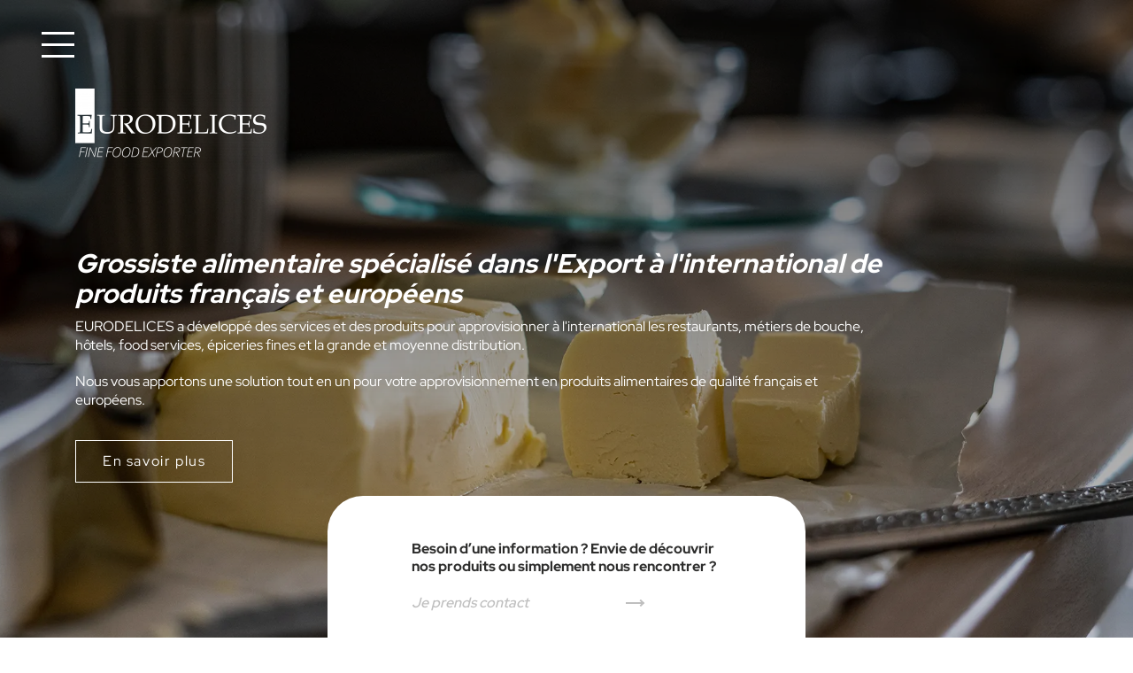

--- FILE ---
content_type: text/html; charset=UTF-8
request_url: https://eurodelices.gral-gie.com/
body_size: 22819
content:
<!doctype html>
<html lang="fr-FR">
<head>
	<meta charset="UTF-8">
	<meta name="viewport" content="width=device-width, initial-scale=1">
	<link rel="profile" href="https://gmpg.org/xfn/11">

	<meta name='robots' content='index, follow, max-image-preview:large, max-snippet:-1, max-video-preview:-1' />
	<style>img:is([sizes="auto" i], [sizes^="auto," i]) { contain-intrinsic-size: 3000px 1500px }</style>
	
	<!-- This site is optimized with the Yoast SEO plugin v26.0 - https://yoast.com/wordpress/plugins/seo/ -->
	<title>Grossiste alimentaire Export GRAL | EURODELICES</title>
	<meta name="description" content="Professionnels de la gastronomie : Découvrez EURODELICES, votre grossiste alimentaire GRAL spécialisé dans l&#039;export à l&#039;international" />
	<link rel="canonical" href="https://eurodelices.gral-gie.com/" />
	<meta property="og:locale" content="fr_FR" />
	<meta property="og:type" content="website" />
	<meta property="og:title" content="Grossiste alimentaire Export GRAL | EURODELICES" />
	<meta property="og:description" content="Professionnels de la gastronomie : Découvrez EURODELICES, votre grossiste alimentaire GRAL spécialisé dans l&#039;export à l&#039;international" />
	<meta property="og:url" content="https://eurodelices.gral-gie.com/" />
	<meta property="og:site_name" content="EURODELICES" />
	<meta property="article:modified_time" content="2022-10-24T12:25:31+00:00" />
	<meta property="og:image" content="https://eurodelices.gral-gie.com/wp-content/uploads/sites/42/2022/07/ace6ade3-49a5-43af-97fa-d1360d9618f5.jpg" />
	<meta property="og:image:width" content="1200" />
	<meta property="og:image:height" content="630" />
	<meta property="og:image:type" content="image/jpeg" />
	<meta name="twitter:card" content="summary_large_image" />
	<script type="application/ld+json" class="yoast-schema-graph">{"@context":"https://schema.org","@graph":[{"@type":"WebPage","@id":"https://eurodelices.gral-gie.com/","url":"https://eurodelices.gral-gie.com/","name":"Grossiste alimentaire Export GRAL | EURODELICES","isPartOf":{"@id":"https://eurodelices.gral-gie.com/#website"},"about":{"@id":"https://eurodelices.gral-gie.com/#organization"},"primaryImageOfPage":{"@id":"https://eurodelices.gral-gie.com/#primaryimage"},"image":{"@id":"https://eurodelices.gral-gie.com/#primaryimage"},"thumbnailUrl":"https://eurodelices.gral-gie.com/wp-content/uploads/sites/42/2022/07/ace6ade3-49a5-43af-97fa-d1360d9618f5.jpg","datePublished":"2022-07-06T08:24:34+00:00","dateModified":"2022-10-24T12:25:31+00:00","description":"Professionnels de la gastronomie : Découvrez EURODELICES, votre grossiste alimentaire GRAL spécialisé dans l'export à l'international","breadcrumb":{"@id":"https://eurodelices.gral-gie.com/#breadcrumb"},"inLanguage":"fr-FR","potentialAction":[{"@type":"ReadAction","target":["https://eurodelices.gral-gie.com/"]}]},{"@type":"ImageObject","inLanguage":"fr-FR","@id":"https://eurodelices.gral-gie.com/#primaryimage","url":"https://eurodelices.gral-gie.com/wp-content/uploads/sites/42/2022/07/ace6ade3-49a5-43af-97fa-d1360d9618f5.jpg","contentUrl":"https://eurodelices.gral-gie.com/wp-content/uploads/sites/42/2022/07/ace6ade3-49a5-43af-97fa-d1360d9618f5.jpg","width":1200,"height":630},{"@type":"BreadcrumbList","@id":"https://eurodelices.gral-gie.com/#breadcrumb","itemListElement":[{"@type":"ListItem","position":1,"name":"Accueil"}]},{"@type":"WebSite","@id":"https://eurodelices.gral-gie.com/#website","url":"https://eurodelices.gral-gie.com/","name":"EURODELICES","description":"Grossiste alimentaire - export de produits européens à l&#039;international","publisher":{"@id":"https://eurodelices.gral-gie.com/#organization"},"potentialAction":[{"@type":"SearchAction","target":{"@type":"EntryPoint","urlTemplate":"https://eurodelices.gral-gie.com/?s={search_term_string}"},"query-input":{"@type":"PropertyValueSpecification","valueRequired":true,"valueName":"search_term_string"}}],"inLanguage":"fr-FR"},{"@type":"Organization","@id":"https://eurodelices.gral-gie.com/#organization","name":"EURODELICES","url":"https://eurodelices.gral-gie.com/","logo":{"@type":"ImageObject","inLanguage":"fr-FR","@id":"https://eurodelices.gral-gie.com/#/schema/logo/image/","url":"https://eurodelices.gral-gie.com/wp-content/uploads/sites/42/2022/08/ace6ade3-49a5-43af-97fa-d1360d9618f5.png","contentUrl":"https://eurodelices.gral-gie.com/wp-content/uploads/sites/42/2022/08/ace6ade3-49a5-43af-97fa-d1360d9618f5.png","width":1920,"height":810,"caption":"EURODELICES"},"image":{"@id":"https://eurodelices.gral-gie.com/#/schema/logo/image/"}}]}</script>
	<!-- / Yoast SEO plugin. -->


<link rel="alternate" type="application/rss+xml" title="EURODELICES &raquo; Flux" href="https://eurodelices.gral-gie.com/feed/" />
<link rel="alternate" type="application/rss+xml" title="EURODELICES &raquo; Flux des commentaires" href="https://eurodelices.gral-gie.com/comments/feed/" />
<script>
window._wpemojiSettings = {"baseUrl":"https:\/\/s.w.org\/images\/core\/emoji\/16.0.1\/72x72\/","ext":".png","svgUrl":"https:\/\/s.w.org\/images\/core\/emoji\/16.0.1\/svg\/","svgExt":".svg","source":{"concatemoji":"https:\/\/eurodelices.gral-gie.com\/wp-includes\/js\/wp-emoji-release.min.js?ver=6.8.3"}};
/*! This file is auto-generated */
!function(s,n){var o,i,e;function c(e){try{var t={supportTests:e,timestamp:(new Date).valueOf()};sessionStorage.setItem(o,JSON.stringify(t))}catch(e){}}function p(e,t,n){e.clearRect(0,0,e.canvas.width,e.canvas.height),e.fillText(t,0,0);var t=new Uint32Array(e.getImageData(0,0,e.canvas.width,e.canvas.height).data),a=(e.clearRect(0,0,e.canvas.width,e.canvas.height),e.fillText(n,0,0),new Uint32Array(e.getImageData(0,0,e.canvas.width,e.canvas.height).data));return t.every(function(e,t){return e===a[t]})}function u(e,t){e.clearRect(0,0,e.canvas.width,e.canvas.height),e.fillText(t,0,0);for(var n=e.getImageData(16,16,1,1),a=0;a<n.data.length;a++)if(0!==n.data[a])return!1;return!0}function f(e,t,n,a){switch(t){case"flag":return n(e,"\ud83c\udff3\ufe0f\u200d\u26a7\ufe0f","\ud83c\udff3\ufe0f\u200b\u26a7\ufe0f")?!1:!n(e,"\ud83c\udde8\ud83c\uddf6","\ud83c\udde8\u200b\ud83c\uddf6")&&!n(e,"\ud83c\udff4\udb40\udc67\udb40\udc62\udb40\udc65\udb40\udc6e\udb40\udc67\udb40\udc7f","\ud83c\udff4\u200b\udb40\udc67\u200b\udb40\udc62\u200b\udb40\udc65\u200b\udb40\udc6e\u200b\udb40\udc67\u200b\udb40\udc7f");case"emoji":return!a(e,"\ud83e\udedf")}return!1}function g(e,t,n,a){var r="undefined"!=typeof WorkerGlobalScope&&self instanceof WorkerGlobalScope?new OffscreenCanvas(300,150):s.createElement("canvas"),o=r.getContext("2d",{willReadFrequently:!0}),i=(o.textBaseline="top",o.font="600 32px Arial",{});return e.forEach(function(e){i[e]=t(o,e,n,a)}),i}function t(e){var t=s.createElement("script");t.src=e,t.defer=!0,s.head.appendChild(t)}"undefined"!=typeof Promise&&(o="wpEmojiSettingsSupports",i=["flag","emoji"],n.supports={everything:!0,everythingExceptFlag:!0},e=new Promise(function(e){s.addEventListener("DOMContentLoaded",e,{once:!0})}),new Promise(function(t){var n=function(){try{var e=JSON.parse(sessionStorage.getItem(o));if("object"==typeof e&&"number"==typeof e.timestamp&&(new Date).valueOf()<e.timestamp+604800&&"object"==typeof e.supportTests)return e.supportTests}catch(e){}return null}();if(!n){if("undefined"!=typeof Worker&&"undefined"!=typeof OffscreenCanvas&&"undefined"!=typeof URL&&URL.createObjectURL&&"undefined"!=typeof Blob)try{var e="postMessage("+g.toString()+"("+[JSON.stringify(i),f.toString(),p.toString(),u.toString()].join(",")+"));",a=new Blob([e],{type:"text/javascript"}),r=new Worker(URL.createObjectURL(a),{name:"wpTestEmojiSupports"});return void(r.onmessage=function(e){c(n=e.data),r.terminate(),t(n)})}catch(e){}c(n=g(i,f,p,u))}t(n)}).then(function(e){for(var t in e)n.supports[t]=e[t],n.supports.everything=n.supports.everything&&n.supports[t],"flag"!==t&&(n.supports.everythingExceptFlag=n.supports.everythingExceptFlag&&n.supports[t]);n.supports.everythingExceptFlag=n.supports.everythingExceptFlag&&!n.supports.flag,n.DOMReady=!1,n.readyCallback=function(){n.DOMReady=!0}}).then(function(){return e}).then(function(){var e;n.supports.everything||(n.readyCallback(),(e=n.source||{}).concatemoji?t(e.concatemoji):e.wpemoji&&e.twemoji&&(t(e.twemoji),t(e.wpemoji)))}))}((window,document),window._wpemojiSettings);
</script>
<style id='wp-emoji-styles-inline-css'>

	img.wp-smiley, img.emoji {
		display: inline !important;
		border: none !important;
		box-shadow: none !important;
		height: 1em !important;
		width: 1em !important;
		margin: 0 0.07em !important;
		vertical-align: -0.1em !important;
		background: none !important;
		padding: 0 !important;
	}
</style>
<link rel='stylesheet' id='wp-block-library-css' href='https://eurodelices.gral-gie.com/wp-includes/css/dist/block-library/style.min.css?ver=6.8.3' media='all' />
<style id='classic-theme-styles-inline-css'>
/*! This file is auto-generated */
.wp-block-button__link{color:#fff;background-color:#32373c;border-radius:9999px;box-shadow:none;text-decoration:none;padding:calc(.667em + 2px) calc(1.333em + 2px);font-size:1.125em}.wp-block-file__button{background:#32373c;color:#fff;text-decoration:none}
</style>
<style id='global-styles-inline-css'>
:root{--wp--preset--aspect-ratio--square: 1;--wp--preset--aspect-ratio--4-3: 4/3;--wp--preset--aspect-ratio--3-4: 3/4;--wp--preset--aspect-ratio--3-2: 3/2;--wp--preset--aspect-ratio--2-3: 2/3;--wp--preset--aspect-ratio--16-9: 16/9;--wp--preset--aspect-ratio--9-16: 9/16;--wp--preset--color--black: #000000;--wp--preset--color--cyan-bluish-gray: #abb8c3;--wp--preset--color--white: #ffffff;--wp--preset--color--pale-pink: #f78da7;--wp--preset--color--vivid-red: #cf2e2e;--wp--preset--color--luminous-vivid-orange: #ff6900;--wp--preset--color--luminous-vivid-amber: #fcb900;--wp--preset--color--light-green-cyan: #7bdcb5;--wp--preset--color--vivid-green-cyan: #00d084;--wp--preset--color--pale-cyan-blue: #8ed1fc;--wp--preset--color--vivid-cyan-blue: #0693e3;--wp--preset--color--vivid-purple: #9b51e0;--wp--preset--gradient--vivid-cyan-blue-to-vivid-purple: linear-gradient(135deg,rgba(6,147,227,1) 0%,rgb(155,81,224) 100%);--wp--preset--gradient--light-green-cyan-to-vivid-green-cyan: linear-gradient(135deg,rgb(122,220,180) 0%,rgb(0,208,130) 100%);--wp--preset--gradient--luminous-vivid-amber-to-luminous-vivid-orange: linear-gradient(135deg,rgba(252,185,0,1) 0%,rgba(255,105,0,1) 100%);--wp--preset--gradient--luminous-vivid-orange-to-vivid-red: linear-gradient(135deg,rgba(255,105,0,1) 0%,rgb(207,46,46) 100%);--wp--preset--gradient--very-light-gray-to-cyan-bluish-gray: linear-gradient(135deg,rgb(238,238,238) 0%,rgb(169,184,195) 100%);--wp--preset--gradient--cool-to-warm-spectrum: linear-gradient(135deg,rgb(74,234,220) 0%,rgb(151,120,209) 20%,rgb(207,42,186) 40%,rgb(238,44,130) 60%,rgb(251,105,98) 80%,rgb(254,248,76) 100%);--wp--preset--gradient--blush-light-purple: linear-gradient(135deg,rgb(255,206,236) 0%,rgb(152,150,240) 100%);--wp--preset--gradient--blush-bordeaux: linear-gradient(135deg,rgb(254,205,165) 0%,rgb(254,45,45) 50%,rgb(107,0,62) 100%);--wp--preset--gradient--luminous-dusk: linear-gradient(135deg,rgb(255,203,112) 0%,rgb(199,81,192) 50%,rgb(65,88,208) 100%);--wp--preset--gradient--pale-ocean: linear-gradient(135deg,rgb(255,245,203) 0%,rgb(182,227,212) 50%,rgb(51,167,181) 100%);--wp--preset--gradient--electric-grass: linear-gradient(135deg,rgb(202,248,128) 0%,rgb(113,206,126) 100%);--wp--preset--gradient--midnight: linear-gradient(135deg,rgb(2,3,129) 0%,rgb(40,116,252) 100%);--wp--preset--font-size--small: 13px;--wp--preset--font-size--medium: 20px;--wp--preset--font-size--large: 36px;--wp--preset--font-size--x-large: 42px;--wp--preset--spacing--20: 0.44rem;--wp--preset--spacing--30: 0.67rem;--wp--preset--spacing--40: 1rem;--wp--preset--spacing--50: 1.5rem;--wp--preset--spacing--60: 2.25rem;--wp--preset--spacing--70: 3.38rem;--wp--preset--spacing--80: 5.06rem;--wp--preset--shadow--natural: 6px 6px 9px rgba(0, 0, 0, 0.2);--wp--preset--shadow--deep: 12px 12px 50px rgba(0, 0, 0, 0.4);--wp--preset--shadow--sharp: 6px 6px 0px rgba(0, 0, 0, 0.2);--wp--preset--shadow--outlined: 6px 6px 0px -3px rgba(255, 255, 255, 1), 6px 6px rgba(0, 0, 0, 1);--wp--preset--shadow--crisp: 6px 6px 0px rgba(0, 0, 0, 1);}:where(.is-layout-flex){gap: 0.5em;}:where(.is-layout-grid){gap: 0.5em;}body .is-layout-flex{display: flex;}.is-layout-flex{flex-wrap: wrap;align-items: center;}.is-layout-flex > :is(*, div){margin: 0;}body .is-layout-grid{display: grid;}.is-layout-grid > :is(*, div){margin: 0;}:where(.wp-block-columns.is-layout-flex){gap: 2em;}:where(.wp-block-columns.is-layout-grid){gap: 2em;}:where(.wp-block-post-template.is-layout-flex){gap: 1.25em;}:where(.wp-block-post-template.is-layout-grid){gap: 1.25em;}.has-black-color{color: var(--wp--preset--color--black) !important;}.has-cyan-bluish-gray-color{color: var(--wp--preset--color--cyan-bluish-gray) !important;}.has-white-color{color: var(--wp--preset--color--white) !important;}.has-pale-pink-color{color: var(--wp--preset--color--pale-pink) !important;}.has-vivid-red-color{color: var(--wp--preset--color--vivid-red) !important;}.has-luminous-vivid-orange-color{color: var(--wp--preset--color--luminous-vivid-orange) !important;}.has-luminous-vivid-amber-color{color: var(--wp--preset--color--luminous-vivid-amber) !important;}.has-light-green-cyan-color{color: var(--wp--preset--color--light-green-cyan) !important;}.has-vivid-green-cyan-color{color: var(--wp--preset--color--vivid-green-cyan) !important;}.has-pale-cyan-blue-color{color: var(--wp--preset--color--pale-cyan-blue) !important;}.has-vivid-cyan-blue-color{color: var(--wp--preset--color--vivid-cyan-blue) !important;}.has-vivid-purple-color{color: var(--wp--preset--color--vivid-purple) !important;}.has-black-background-color{background-color: var(--wp--preset--color--black) !important;}.has-cyan-bluish-gray-background-color{background-color: var(--wp--preset--color--cyan-bluish-gray) !important;}.has-white-background-color{background-color: var(--wp--preset--color--white) !important;}.has-pale-pink-background-color{background-color: var(--wp--preset--color--pale-pink) !important;}.has-vivid-red-background-color{background-color: var(--wp--preset--color--vivid-red) !important;}.has-luminous-vivid-orange-background-color{background-color: var(--wp--preset--color--luminous-vivid-orange) !important;}.has-luminous-vivid-amber-background-color{background-color: var(--wp--preset--color--luminous-vivid-amber) !important;}.has-light-green-cyan-background-color{background-color: var(--wp--preset--color--light-green-cyan) !important;}.has-vivid-green-cyan-background-color{background-color: var(--wp--preset--color--vivid-green-cyan) !important;}.has-pale-cyan-blue-background-color{background-color: var(--wp--preset--color--pale-cyan-blue) !important;}.has-vivid-cyan-blue-background-color{background-color: var(--wp--preset--color--vivid-cyan-blue) !important;}.has-vivid-purple-background-color{background-color: var(--wp--preset--color--vivid-purple) !important;}.has-black-border-color{border-color: var(--wp--preset--color--black) !important;}.has-cyan-bluish-gray-border-color{border-color: var(--wp--preset--color--cyan-bluish-gray) !important;}.has-white-border-color{border-color: var(--wp--preset--color--white) !important;}.has-pale-pink-border-color{border-color: var(--wp--preset--color--pale-pink) !important;}.has-vivid-red-border-color{border-color: var(--wp--preset--color--vivid-red) !important;}.has-luminous-vivid-orange-border-color{border-color: var(--wp--preset--color--luminous-vivid-orange) !important;}.has-luminous-vivid-amber-border-color{border-color: var(--wp--preset--color--luminous-vivid-amber) !important;}.has-light-green-cyan-border-color{border-color: var(--wp--preset--color--light-green-cyan) !important;}.has-vivid-green-cyan-border-color{border-color: var(--wp--preset--color--vivid-green-cyan) !important;}.has-pale-cyan-blue-border-color{border-color: var(--wp--preset--color--pale-cyan-blue) !important;}.has-vivid-cyan-blue-border-color{border-color: var(--wp--preset--color--vivid-cyan-blue) !important;}.has-vivid-purple-border-color{border-color: var(--wp--preset--color--vivid-purple) !important;}.has-vivid-cyan-blue-to-vivid-purple-gradient-background{background: var(--wp--preset--gradient--vivid-cyan-blue-to-vivid-purple) !important;}.has-light-green-cyan-to-vivid-green-cyan-gradient-background{background: var(--wp--preset--gradient--light-green-cyan-to-vivid-green-cyan) !important;}.has-luminous-vivid-amber-to-luminous-vivid-orange-gradient-background{background: var(--wp--preset--gradient--luminous-vivid-amber-to-luminous-vivid-orange) !important;}.has-luminous-vivid-orange-to-vivid-red-gradient-background{background: var(--wp--preset--gradient--luminous-vivid-orange-to-vivid-red) !important;}.has-very-light-gray-to-cyan-bluish-gray-gradient-background{background: var(--wp--preset--gradient--very-light-gray-to-cyan-bluish-gray) !important;}.has-cool-to-warm-spectrum-gradient-background{background: var(--wp--preset--gradient--cool-to-warm-spectrum) !important;}.has-blush-light-purple-gradient-background{background: var(--wp--preset--gradient--blush-light-purple) !important;}.has-blush-bordeaux-gradient-background{background: var(--wp--preset--gradient--blush-bordeaux) !important;}.has-luminous-dusk-gradient-background{background: var(--wp--preset--gradient--luminous-dusk) !important;}.has-pale-ocean-gradient-background{background: var(--wp--preset--gradient--pale-ocean) !important;}.has-electric-grass-gradient-background{background: var(--wp--preset--gradient--electric-grass) !important;}.has-midnight-gradient-background{background: var(--wp--preset--gradient--midnight) !important;}.has-small-font-size{font-size: var(--wp--preset--font-size--small) !important;}.has-medium-font-size{font-size: var(--wp--preset--font-size--medium) !important;}.has-large-font-size{font-size: var(--wp--preset--font-size--large) !important;}.has-x-large-font-size{font-size: var(--wp--preset--font-size--x-large) !important;}
:where(.wp-block-post-template.is-layout-flex){gap: 1.25em;}:where(.wp-block-post-template.is-layout-grid){gap: 1.25em;}
:where(.wp-block-columns.is-layout-flex){gap: 2em;}:where(.wp-block-columns.is-layout-grid){gap: 2em;}
:root :where(.wp-block-pullquote){font-size: 1.5em;line-height: 1.6;}
</style>
<link rel='stylesheet' id='gral-style-css' href='https://eurodelices.gral-gie.com/wp-content/themes/gral/style.css?ver=1.0.1.6' media='all' />
<style id='gral-style-inline-css'>
	:root {
	--gral-primary-color: #c00418;
	}
	
</style>
<link rel='stylesheet' id='gral-bundle-css' href='https://eurodelices.gral-gie.com/wp-content/themes/gral/dist/bundle.css?ver=1.0.1.6' media='all' />
<script src="https://eurodelices.gral-gie.com/wp-includes/js/jquery/jquery.min.js?ver=3.7.1" id="jquery-core-js"></script>
<script src="https://eurodelices.gral-gie.com/wp-includes/js/jquery/jquery-migrate.min.js?ver=3.4.1" id="jquery-migrate-js"></script>
<link rel="https://api.w.org/" href="https://eurodelices.gral-gie.com/wp-json/" /><link rel="alternate" title="JSON" type="application/json" href="https://eurodelices.gral-gie.com/wp-json/wp/v2/pages/370" /><link rel="EditURI" type="application/rsd+xml" title="RSD" href="https://eurodelices.gral-gie.com/xmlrpc.php?rsd" />
<link rel='shortlink' href='https://eurodelices.gral-gie.com/' />
<link rel="alternate" title="oEmbed (JSON)" type="application/json+oembed" href="https://eurodelices.gral-gie.com/wp-json/oembed/1.0/embed?url=https%3A%2F%2Feurodelices.gral-gie.com%2F" />
<link rel="alternate" title="oEmbed (XML)" type="text/xml+oembed" href="https://eurodelices.gral-gie.com/wp-json/oembed/1.0/embed?url=https%3A%2F%2Feurodelices.gral-gie.com%2F&#038;format=xml" />
<!-- Google Tag Manager -->
<script>(function(w,d,s,l,i){w[l]=w[l]||[];w[l].push({'gtm.start':
new Date().getTime(),event:'gtm.js'});var f=d.getElementsByTagName(s)[0],
j=d.createElement(s),dl=l!='dataLayer'?'&l='+l:'';j.async=true;j.src=
'https://www.googletagmanager.com/gtm.js?id='+i+dl;f.parentNode.insertBefore(j,f);
})(window,document,'script','dataLayer','GTM-5LC4CMM');</script>
<!-- End Google Tag Manager --><meta name="author" content="GRAL GIE"><meta name="reply-to" content="export4@eurodelices.com"><meta name="copyright" content="GRAL © 2022"><meta name="owner" content="Eurodélices"><link rel="icon" href="https://eurodelices.gral-gie.com/wp-content/uploads/sites/42/2022/07/cropped-ace6ade3-49a5-43af-97fa-d1360d9618f5-1-32x32.png" sizes="32x32" />
<link rel="icon" href="https://eurodelices.gral-gie.com/wp-content/uploads/sites/42/2022/07/cropped-ace6ade3-49a5-43af-97fa-d1360d9618f5-1-192x192.png" sizes="192x192" />
<link rel="apple-touch-icon" href="https://eurodelices.gral-gie.com/wp-content/uploads/sites/42/2022/07/cropped-ace6ade3-49a5-43af-97fa-d1360d9618f5-1-180x180.png" />
<meta name="msapplication-TileImage" content="https://eurodelices.gral-gie.com/wp-content/uploads/sites/42/2022/07/cropped-ace6ade3-49a5-43af-97fa-d1360d9618f5-1-270x270.png" />
</head>

<body class="home wp-singular page-template page-template-page-templates page-template-page-home page-template-page-templatespage-home-php page page-id-370 wp-theme-gral no-sidebar site-distributor" class="">
<!-- Google Tag Manager (noscript) -->
<noscript><iframe src="https://www.googletagmanager.com/ns.html?id=GTM-5LC4CMM"
height="0" width="0" style="display:none;visibility:hidden"></iframe></noscript>
<!-- End Google Tag Manager (noscript) --><div id="page" class="site">
	<header id="masthead" class="site-header">
					<button class="menu-toggle header-nav-toggle" aria-controls="header-menu" aria-expanded="false">
				<span></span>
				<span></span>
				<span></span>
				<strong>Menu</strong>
			</button>
			<nav class="header-nav">
				<button type="button" class="header-nav__closer header-nav-toggle">
					<i class="gral-icons-close"></i>
				</button>
				<div class="header-nav__container">
					<div class="container-lg">
						<div class="row gx-0">
							<div class="col-md-6 col-xl-7 header-nav__menu-col">
								<div class="header-nav__menu-col-inner gral-scrollbar">
									<div class="header-nav__wrapper">
													<div class="menu-item-panel" id="panel-413">
				<div class="menu-item-panel--row menu-item-panel__content">
					<a href="https://eurodelices.gral-gie.com/qui-sommes-nous/" class="menu-item-panel__all">Voir la page à propos</a>
					<div class="menu-item-panel__col"><a href="/qui-sommes-nous/#histoire"title="Notre histoire"class="menu-item-panel__item"style="background-image: url(https://eurodelices.gral-gie.com/wp-content/uploads/sites/42/2022/07/histoire-343x160.jpeg);"><span>Notre histoire</span></a></div><div class="menu-item-panel__col"><a href="/qui-sommes-nous/#organisation"title="Notre organisation"class="menu-item-panel__item"style="background-image: url(https://eurodelices.gral-gie.com/wp-content/uploads/sites/42/2022/07/organisation-343x160.jpeg);"><span>Notre organisation</span></a></div><div class="menu-item-panel__col"><a href="/qui-sommes-nous/#valeurs"title="Nos valeurs"class="menu-item-panel__item"style="background-image: url(https://eurodelices.gral-gie.com/wp-content/uploads/sites/42/2022/07/valeurs-343x160.jpeg);"><span>Nos valeurs</span></a></div>					<button type="button" class="menu-item-panel__closer">
						<i class="gral-icons-angle-left d-none d-lg-block"></i>
						<i class="gral-icons-angle-right d-lg-none"></i>
					</button>
				</div>
			</div>
			<ul id="menu-header-menu" class="header-nav-menu menu"><li id="menu-item-406" class="menu-item menu-item-type-post_type menu-item-object-page menu-item-home current-menu-item page_item page-item-370 current_page_item menu-item-406"><a href="https://eurodelices.gral-gie.com/" class="menu-item-link">Accueil</a></li>
<li id="menu-item-413" class="menu-item menu-item-type-post_type menu-item-object-page menu-item-413"><a href="https://eurodelices.gral-gie.com/qui-sommes-nous/" class="menu-item-link menu-item-has-panel" data-panel="#panel-413"><i class="submenu-icon"></i>Qui sommes-nous ?</a></li>
<li id="menu-item-411" class="menu-item menu-item-type-post_type menu-item-object-page menu-item-411"><a href="https://eurodelices.gral-gie.com/nos-produits/" class="menu-item-link">Nos produits</a></li>
<li id="menu-item-412" class="menu-item menu-item-type-post_type menu-item-object-page menu-item-412">				<div class="menu-item-panel menu-item-panel--grid gral-scrollbar" id="panel-412">
					<div class="menu-item-panel__content">
						<a href="https://eurodelices.gral-gie.com/nos-recettes/" class="menu-item-panel__all">Voir toutes nos recettes</a>
						<div class="row">
							<div class="col-6 menu-item-panel__col"><a href="https://eurodelices.gral-gie.com/categorie-recette/accompagnement/" class="menu-item-panel__item" title="Accompagnements" style="background-image: url(https://porto-distribution.gral-gie.com/wp-content/uploads/2022/07/PDT-Soufflées-350x400.jpg);"><span>Accompagnements</span></a></div><div class="col-6 menu-item-panel__col"><a href="https://eurodelices.gral-gie.com/categorie-recette/burger/" class="menu-item-panel__item" title="Burger" style="background-image: url(https://porto-distribution.gral-gie.com/wp-content/uploads/2022/03/Burger-RecetteHeader-350x400.jpg);"><span>Burger</span></a></div><div class="col-6 menu-item-panel__col"><a href="https://eurodelices.gral-gie.com/categorie-recette/desserts/" class="menu-item-panel__item" title="Desserts" style="background-image: url(https://porto-distribution.gral-gie.com/wp-content/uploads/2022/03/shutterstock_1790961875-350x400.jpg);"><span>Desserts</span></a></div><div class="col-6 menu-item-panel__col"><a href="https://eurodelices.gral-gie.com/categorie-recette/desserts-glaces/" class="menu-item-panel__item" title="Desserts glacés" style="background-image: url(https://porto-distribution.gral-gie.com/wp-content/uploads/2022/02/shutterstock_574305697-350x400.jpg);"><span>Desserts glacés</span></a></div><div class="col-6 menu-item-panel__col"><a href="https://eurodelices.gral-gie.com/categorie-recette/entrees/" class="menu-item-panel__item" title="Entrées" style="background-image: url(https://porto-distribution.gral-gie.com/wp-content/uploads/2022/03/oeuf-cocotte-en-mouillette-350x400.jpg);"><span>Entrées</span></a></div><div class="col-6 menu-item-panel__col"><a href="https://eurodelices.gral-gie.com/categorie-recette/pizza/" class="menu-item-panel__item" title="Pizza" style="background-image: url(https://porto-distribution.gral-gie.com/wp-content/uploads/2022/03/Pizza-Rubrique-350x400.jpg);"><span>Pizza</span></a></div>						</div>
						<div class="menu-item-panel__more-wrapper">
							<button type="button" class="menu-item-panel__more">Voir plus de catégories</button>
							<div class="gral-loader"><div></div><div></div><div></div><div></div><div></div><div></div><div></div><div></div><div></div><div></div><div></div><div></div></div>						</div>
						<button type="button" class="menu-item-panel__closer">
							<i class="gral-icons-angle-left d-none d-lg-block"></i>
							<i class="gral-icons-angle-right d-lg-none"></i>
						</button>
					</div>
				</div>
				<a href="https://eurodelices.gral-gie.com/nos-recettes/" class="menu-item-link menu-item-has-panel" data-panel="#panel-412"><i class="submenu-icon"></i>Les recettes gourmandes</a></li>
<li id="menu-item-407" class="menu-item menu-item-type-post_type menu-item-object-page menu-item-407"><a href="https://eurodelices.gral-gie.com/blog/" class="menu-item-link">Blog</a></li>
<li id="menu-item-410" class="menu-item menu-item-type-post_type menu-item-object-page menu-item-410"><a href="https://eurodelices.gral-gie.com/nos-partenaires/" class="menu-item-link">Nos marques partenaires</a></li>
<li id="menu-item-409" class="menu-item menu-item-type-post_type menu-item-object-page menu-item-409"><a href="https://eurodelices.gral-gie.com/nos-evenements/" class="menu-item-link">Salons et événements</a></li>
<li id="menu-item-4166" class="menu-item menu-item-type-post_type menu-item-object-page menu-item-4166"><a href="https://eurodelices.gral-gie.com/recrutements/" class="menu-item-link">Rejoignez-nous</a></li>
<li id="menu-item-408" class="menu-item menu-item-type-post_type menu-item-object-page menu-item-408"><a href="https://eurodelices.gral-gie.com/contactez-nous/" class="menu-item-link">Contactez-nous !</a></li>
</ul><ul id="menu-header-bottom-menu-2" class="header-nav-menu menu menu--bottom-2"><li id="menu-item-416" class="menu-item menu-item-type-post_type menu-item-object-page menu-item-416"><a href="https://eurodelices.gral-gie.com/mentions-legales/" class="menu-item-link">Mentions légales</a></li>
<li id="menu-item-415" class="menu-item menu-item-type-post_type menu-item-object-page menu-item-privacy-policy menu-item-415"><a href="https://eurodelices.gral-gie.com/politique-de-confidentialite/" class="menu-item-link">Politique de confidentialité</a></li>
<li id="menu-item-414" class="menu-item menu-item-type-post_type menu-item-object-page menu-item-414"><a href="https://eurodelices.gral-gie.com/conditions-generales-utilisation/" class="menu-item-link">Conditions générales d’utilisation</a></li>
</ul>									</div>
								</div>
							</div>
							<div class="col-md-6 col-xl-5 header-nav__overlay-col"></div>
						</div>
					</div>
				</div>
			</nav>
		
		<div class="header-buttons">
								<a href="https://eurodelices.gral-gie.com" class="header-buttons__logo" title="EURODELICES">
						<img width="220" height="93" src="https://eurodelices.gral-gie.com/wp-content/uploads/sites/42/2022/08/ace6ade3-49a5-43af-97fa-d1360d9618f5-220x93.png" class="attachment-mdd-icon size-mdd-icon" alt="" decoding="async" srcset="https://eurodelices.gral-gie.com/wp-content/uploads/sites/42/2022/08/ace6ade3-49a5-43af-97fa-d1360d9618f5-220x93.png 220w, https://eurodelices.gral-gie.com/wp-content/uploads/sites/42/2022/08/ace6ade3-49a5-43af-97fa-d1360d9618f5-351x148.png 351w, https://eurodelices.gral-gie.com/wp-content/uploads/sites/42/2022/08/ace6ade3-49a5-43af-97fa-d1360d9618f5-300x127.png 300w, https://eurodelices.gral-gie.com/wp-content/uploads/sites/42/2022/08/ace6ade3-49a5-43af-97fa-d1360d9618f5-1024x432.png 1024w, https://eurodelices.gral-gie.com/wp-content/uploads/sites/42/2022/08/ace6ade3-49a5-43af-97fa-d1360d9618f5-768x324.png 768w, https://eurodelices.gral-gie.com/wp-content/uploads/sites/42/2022/08/ace6ade3-49a5-43af-97fa-d1360d9618f5-1536x648.png 1536w, https://eurodelices.gral-gie.com/wp-content/uploads/sites/42/2022/08/ace6ade3-49a5-43af-97fa-d1360d9618f5-119x50.png 119w, https://eurodelices.gral-gie.com/wp-content/uploads/sites/42/2022/08/ace6ade3-49a5-43af-97fa-d1360d9618f5-375x158.png 375w, https://eurodelices.gral-gie.com/wp-content/uploads/sites/42/2022/08/ace6ade3-49a5-43af-97fa-d1360d9618f5-255x108.png 255w, https://eurodelices.gral-gie.com/wp-content/uploads/sites/42/2022/08/ace6ade3-49a5-43af-97fa-d1360d9618f5-100x42.png 100w, https://eurodelices.gral-gie.com/wp-content/uploads/sites/42/2022/08/ace6ade3-49a5-43af-97fa-d1360d9618f5-1100x464.png 1100w, https://eurodelices.gral-gie.com/wp-content/uploads/sites/42/2022/08/ace6ade3-49a5-43af-97fa-d1360d9618f5-135x57.png 135w, https://eurodelices.gral-gie.com/wp-content/uploads/sites/42/2022/08/ace6ade3-49a5-43af-97fa-d1360d9618f5-569x240.png 569w, https://eurodelices.gral-gie.com/wp-content/uploads/sites/42/2022/08/ace6ade3-49a5-43af-97fa-d1360d9618f5-64x27.png 64w, https://eurodelices.gral-gie.com/wp-content/uploads/sites/42/2022/08/ace6ade3-49a5-43af-97fa-d1360d9618f5.png 1920w" sizes="(max-width: 220px) 100vw, 220px" />					</a>
							</div>
	</header>
	<main id="primary" class="site-main">
					<div class="home-content">
				<div class="home-slider swiper home-slider--has-logo">
	<div class="container">
		<a href="https://eurodelices.gral-gie.com" title="EURODELICES" class="home-slider__logo">
			<img width="220" height="93" src="https://eurodelices.gral-gie.com/wp-content/uploads/sites/42/2022/07/ace6ade3-49a5-43af-97fa-d1360d9618f5-blanc-220x93.png" class="attachment-mdd-icon size-mdd-icon" alt="" decoding="async" srcset="https://eurodelices.gral-gie.com/wp-content/uploads/sites/42/2022/07/ace6ade3-49a5-43af-97fa-d1360d9618f5-blanc-220x93.png 220w, https://eurodelices.gral-gie.com/wp-content/uploads/sites/42/2022/07/ace6ade3-49a5-43af-97fa-d1360d9618f5-blanc-300x127.png 300w, https://eurodelices.gral-gie.com/wp-content/uploads/sites/42/2022/07/ace6ade3-49a5-43af-97fa-d1360d9618f5-blanc-1024x432.png 1024w, https://eurodelices.gral-gie.com/wp-content/uploads/sites/42/2022/07/ace6ade3-49a5-43af-97fa-d1360d9618f5-blanc-768x324.png 768w, https://eurodelices.gral-gie.com/wp-content/uploads/sites/42/2022/07/ace6ade3-49a5-43af-97fa-d1360d9618f5-blanc-1536x648.png 1536w, https://eurodelices.gral-gie.com/wp-content/uploads/sites/42/2022/07/ace6ade3-49a5-43af-97fa-d1360d9618f5-blanc-119x50.png 119w, https://eurodelices.gral-gie.com/wp-content/uploads/sites/42/2022/07/ace6ade3-49a5-43af-97fa-d1360d9618f5-blanc-351x148.png 351w, https://eurodelices.gral-gie.com/wp-content/uploads/sites/42/2022/07/ace6ade3-49a5-43af-97fa-d1360d9618f5-blanc-375x158.png 375w, https://eurodelices.gral-gie.com/wp-content/uploads/sites/42/2022/07/ace6ade3-49a5-43af-97fa-d1360d9618f5-blanc-255x108.png 255w, https://eurodelices.gral-gie.com/wp-content/uploads/sites/42/2022/07/ace6ade3-49a5-43af-97fa-d1360d9618f5-blanc-100x42.png 100w, https://eurodelices.gral-gie.com/wp-content/uploads/sites/42/2022/07/ace6ade3-49a5-43af-97fa-d1360d9618f5-blanc-1100x464.png 1100w, https://eurodelices.gral-gie.com/wp-content/uploads/sites/42/2022/07/ace6ade3-49a5-43af-97fa-d1360d9618f5-blanc-135x57.png 135w, https://eurodelices.gral-gie.com/wp-content/uploads/sites/42/2022/07/ace6ade3-49a5-43af-97fa-d1360d9618f5-blanc-569x240.png 569w, https://eurodelices.gral-gie.com/wp-content/uploads/sites/42/2022/07/ace6ade3-49a5-43af-97fa-d1360d9618f5-blanc-64x27.png 64w, https://eurodelices.gral-gie.com/wp-content/uploads/sites/42/2022/07/ace6ade3-49a5-43af-97fa-d1360d9618f5-blanc-150x63.png 150w, https://eurodelices.gral-gie.com/wp-content/uploads/sites/42/2022/07/ace6ade3-49a5-43af-97fa-d1360d9618f5-blanc.png 1920w" sizes="(max-width: 220px) 100vw, 220px" />		</a>
	</div>
	<div class="swiper-wrapper">
		                <div class="home-slider__item swiper-slide" style="background-image: url(https://eurodelices.gral-gie.com/wp-content/uploads/sites/42/2022/07/Visu-beurre.webp)">
                    <div class="home-slider__content">
                        <div class="container">
                            <div class="row">
                                <div class="col-lg-10">
                                    <h1 class="home-slider__title">Grossiste alimentaire spécialisé dans l'Export à l'international de produits français et européens</h1><div class="entry-content"><p>EURODELICES a développé des services et des produits pour approvisionner à l'international les restaurants, métiers de bouche, hôtels, food services, épiceries fines et la grande et moyenne distribution.</p>
<p>Nous vous apportons une solution tout en un pour votre approvisionnement en produits alimentaires de qualité français et européens.</p>
</div><a href="/qui-sommes-nous/" title="En savoir plus sur Eurodélices" class="gral-button gral-button--light"><span class="gral-a-content">En savoir plus </span></a>                                </div>
                            </div>
                        </div>
                    </div>
                </div>
            	</div>
    </div>
<div class="home-cta">
	<div class="container-md home-cta__container">
							<div class="home-cta__wrapper home-cta__wrapper--link">
										<span class="home-cta__link-title">Besoin d’une information ? Envie de découvrir nos produits ou simplement nous rencontrer ?</span>					<a href="/contactez-nous/"title="Je prends contact avec Eurodélices"class="home-cta__link">
						<span>Je prends contact</span>
						<span></span>
					</a>
				</div>
					</div>
</div>
			</div>
			<div class="container">
				<div
	class="gral-block title-subtitle-block"
		style="margin-top: 50px;margin-bottom: 50px;">
	<div class="title-subtitle-block__container">
		<h2 class="title-subtitle-block__title-wrapper "><span class="title-subtitle-block__title">EURODELICES</span><span class="title-subtitle-block__subtitle">Fine Food Exporter</span></h2>	</div>
</div>


<div
	class="gral-block icon-dot-point-content-block"
		style="margin-top: 50px;margin-bottom: 100px;">
	<div class="icon-dot-point-content-block__container">
		<div class="icon-dot-point-content-block__content"><p>Idéalement située en plein cœur du Marché International de Rungis, EURODELICES a développé des services sur mesure pour ses clients à l’international :</p>
</div>			<div class="row">
									<div class="col-sm-6 col-md-4 col-lg-3" style="">
						<img decoding="async" width="1" height="1" src="https://eurodelices.gral-gie.com/wp-content/uploads/sites/42/2022/07/new_icon-SVG-8.svg" class="injectable" alt="" /><div class="icon-dot-point-content-block__dot-content"><p><b>Une large gamme de produits français et européens  :</b> + de 10000 références de produits frais, longue DLUO, surgelés et épicerie</p>
</div>					</div>
									<div class="col-sm-6 col-md-4 col-lg-3" style="">
						<img decoding="async" width="1" height="1" src="https://eurodelices.gral-gie.com/wp-content/uploads/sites/42/2022/07/new_icon-SVG-15-1.svg" class="injectable" alt="" /><div class="icon-dot-point-content-block__dot-content"><p><strong>Export à l’international sur mesure :</strong> Nous vous livrons dans plus de 60 pays en Amérique, Asie, Afrique, Europe, Océanie et Moyen-Orient</p>
</div>					</div>
									<div class="col-sm-6 col-md-4 col-lg-3" style="">
						<img loading="lazy" decoding="async" width="1" height="1" src="https://eurodelices.gral-gie.com/wp-content/uploads/sites/42/2022/07/shaking-hand_2375090.svg" class="injectable" alt="" /><div class="icon-dot-point-content-block__dot-content"><p><strong>Optimiser votre approvisionnement :</strong> Centralisez vos achats et bénéficiez de nos services logistiques experts</p>
</div>					</div>
									<div class="col-sm-6 col-md-4 col-lg-3" style="">
						<img loading="lazy" decoding="async" width="1" height="1" src="https://eurodelices.gral-gie.com/wp-content/uploads/sites/42/2022/07/team_3131528.svg" class="injectable" alt="" /><div class="icon-dot-point-content-block__dot-content"><p><strong>Une équipe dédiée à votre satisfaction : </strong>Nous ne laissons rien au hasard : du sourcing de produits en passant par la mise en conformité et l’adaptation à la commercialisation internationale jusqu’à la livraison</p>
</div>					</div>
							</div>
						<div class="icon-dot-point-content-block__link-wrapper">
				<a href="/qui-sommes-nous/"title="En savoir plus à notre sujet"class="icon-dot-point-content-block__link home-cta__link">
					<span>En savoir plus à notre sujet</span>
					<span></span>
				</a>
			</div>
				</div>
</div>




<div
        class="gral-block catalogs-block"
        style="margin-top: 50px;margin-bottom: 100px;">
    <div class="catalogs-block__container">
        <div class="row">
            <div class="col-md-9 mb-2 mb-md-0"><h2 class="catalogs-block__title">Nos Catalogues</h2></div>
            <div class="col-md-3 add-padding-bottom">
                <a
                        href="https://eurodelices.gral-gie.com/nos-catalogues/"
                        title="Voir tous nos catalogues"
                        class="eye-link">
                    <span>Voir tous nos catalogues</span>
                    			<svg xmlns="http://www.w3.org/2000/svg" width="24" height="24" viewBox="0 0 24 24">
				<g transform="translate(-231)">
					<circle cx="12" cy="12" r="12" transform="translate(231)" fill="currentColor" stroke="currentColor"/>
					<path d="M12,1A11,11,0,0,0,4.222,19.778,11,11,0,0,0,19.778,4.222,10.928,10.928,0,0,0,12,1m0-1A12,12,0,1,1,0,12,12,12,0,0,1,12,0Z" transform="translate(231)" fill="#2e2e2d" stroke="currentColor"/>
					<g transform="translate(235.949 -0.884)">
						<g transform="translate(1.004 8.92)">
							<path d="M6.964,16.849c-2.078,0-4.066-1.291-5.91-3.84a.263.263,0,0,1-.006-.3c.1-.151,2.5-3.706,5.967-3.788,2.123-.056,4.15,1.221,6.029,3.778a.263.263,0,0,1,.008.3c-.1.154-2.5,3.767-5.971,3.849Zm-5.373-4c1.738,2.346,3.584,3.514,5.476,3.469,2.809-.065,4.954-2.79,5.441-3.463C10.77,10.551,8.923,9.408,7.03,9.447,4.223,9.512,2.08,12.188,1.591,12.852Z" transform="translate(-1.004 -8.92)" fill="#2e2e2d"/>
							<path
								d="M6.964,17.1c-2.163,0-4.22-1.327-6.112-3.944A.515.515,0,0,1,.84,12.57c.1-.156,2.576-3.814,6.17-3.9l.14,0c2.152,0,4.2,1.306,6.1,3.881a.515.515,0,0,1,.016.585c-.1.158-2.578,3.878-6.174,3.962ZM7.149,9.17l-.127,0C3.685,9.25,1.354,12.7,1.256,12.847a.013.013,0,0,0,0,.015C3.05,15.342,4.97,16.6,6.964,16.6h.112c3.336-.078,5.67-3.587,5.768-3.736a.013.013,0,0,0,0-.015C11.049,10.407,9.133,9.17,7.149,9.17Zm-.185,7.4c-1.943,0-3.818-1.2-5.573-3.572l-.11-.148L1.39,12.7a11.045,11.045,0,0,1,1.9-1.974A6.231,6.231,0,0,1,7.024,9.2h.1c1.95,0,3.829,1.182,5.584,3.513l.111.147-.108.15a11.151,11.151,0,0,1-1.894,2.007,6.178,6.178,0,0,1-3.744,1.559ZM1.9,12.853c1.653,2.177,3.387,3.26,5.157,3.219,2.529-.058,4.542-2.433,5.134-3.211-1.65-2.136-3.385-3.2-5.16-3.164C4.509,9.755,2.5,12.087,1.9,12.853Z"
								transform="translate(-1.004 -8.92)" fill="currentColor"/>
							<path d="M17.942,20.1A2.161,2.161,0,1,1,20.1,17.942,2.161,2.161,0,0,1,17.942,20.1Zm0-3.8a1.635,1.635,0,1,0,1.635,1.635A1.635,1.635,0,0,0,17.942,16.307Z" transform="translate(-11.896 -13.977)" fill="currentColor"/>
							<path d="M17.942,20.353h0a2.411,2.411,0,1,1,2.411-2.411A2.414,2.414,0,0,1,17.942,20.353Zm0-4.322a1.911,1.911,0,1,0,1.911,1.91A1.913,1.913,0,0,0,17.942,16.031Zm0,3.8a1.885,1.885,0,1,1,0-3.77h0a1.885,1.885,0,0,1,0,3.77Zm0-3.27a1.385,1.385,0,1,0,1.385,1.385A1.386,1.386,0,0,0,17.942,16.557Z" transform="translate(-11.896 -13.977)" fill="currentColor"/>
						</g>
					</g>
				</g>
			</svg>
			                </a>
            </div>
        </div>
        <div class="catalogs-block__content"><p>Pour compléter nos marques et développer nos gammes restauration, nous avons rejoint le réseau GRAL et ses 60 distributeurs indépendants. Découvrez les catalogues du réseau GRAL et ses marques privilèges :</p>
</div>            <div class="swiper catalogs-block__slider" data-count="2">
                <div class="swiper-wrapper swiper-wrapper--catalogs">
                    <article class="catalog-cat-template swiper-slide swiper-slide--catalogs" id="catalog-cat-37">
    <div class="catalog-cat-template__wrapper" style="background-image: url(https://gral-gie.com/wp-content/uploads/2025/10/Home-Catalogue-GRAL•restauration•11-25.jpg);">
        <div class="catalog-cat-template__content">
            <span class="catalog-cat-template__title">Catalogue « Restauration »</span>
                            <a href="https://eurodelices.gral-gie.com/nos-catalogues/#catalogue-restauration" title="Promotions de fin d&rsquo;année" class="catalog-cat-template__subtitle">Promotions de fin d&rsquo;année</a>
                <a
                        class="catalog-cat-template__link"
                        href="https://gral-gie.com/pageflip/Restauration-11-25/"
                        title="Voir le catalogue Promotions de fin d&rsquo;année"
                        target="_blank"
                        rel="noopener noreferrer">
                    Du  3 novembre au 30 novembre                </a>
                    </div>
        <a href="https://eurodelices.gral-gie.com/nos-catalogues/#catalogue-restauration" class="catalog-cat-template__action-text">
            			<svg xmlns="http://www.w3.org/2000/svg" width="22.176" height="14.696" viewBox="0 0 22.176 14.696">
				<g transform="translate(0.264 0.25)">
					<path d="M11.674,23.115c-3.721,0-7.28-2.312-10.581-6.875a.47.47,0,0,1-.011-.536c.18-.271,4.481-6.635,10.684-6.781,3.8-.1,7.429,2.186,10.794,6.763a.471.471,0,0,1,.015.536c-.18.275-4.483,6.745-10.69,6.891ZM2.055,15.96c3.111,4.2,6.416,6.29,9.8,6.211,5.029-.116,8.869-4.994,9.742-6.2-3.112-4.133-6.419-6.179-9.808-6.109C6.767,9.979,2.931,14.771,2.055,15.96Z" transform="translate(-1.004 -8.92)" fill="currentColor" stroke="currentColor" stroke-width="0.5"/>
					<path d="M19.65,23.518a3.868,3.868,0,1,1,3.868-3.868,3.868,3.868,0,0,1-3.868,3.868Zm0-6.8a2.927,2.927,0,1,0,2.927,2.927A2.927,2.927,0,0,0,19.65,16.723Z" transform="translate(-8.826 -12.552)" fill="currentColor" stroke="currentColor" stroke-width="0.5"/>
				</g>
			</svg>
			Voir nos catalogues        </a>
    </div>
</article>
<article class="catalog-cat-template swiper-slide swiper-slide--catalogs" id="catalog-cat-38">
    <div class="catalog-cat-template__wrapper" style="background-image: url(https://gral-gie.com/wp-content/uploads/2025/10/Home-Catalogue-GRAL•surgele•06-25.jpg);">
        <div class="catalog-cat-template__content">
            <span class="catalog-cat-template__title">Catalogue « Surgelés »</span>
                            <a href="https://eurodelices.gral-gie.com/nos-catalogues/#catalogue-surgeles" title="Créateurs de plaisirs festifs !" class="catalog-cat-template__subtitle">Créateurs de plaisirs festifs !</a>
                <a
                        class="catalog-cat-template__link"
                        href="https://gral-gie.com/pageflip/Surgeles-11-12-25/"
                        title="Voir le catalogue Créateurs de plaisirs festifs !"
                        target="_blank"
                        rel="noopener noreferrer">
                    Du 17 novembre au 31 décembre                </a>
                    </div>
        <a href="https://eurodelices.gral-gie.com/nos-catalogues/#catalogue-surgeles" class="catalog-cat-template__action-text">
            			<svg xmlns="http://www.w3.org/2000/svg" width="22.176" height="14.696" viewBox="0 0 22.176 14.696">
				<g transform="translate(0.264 0.25)">
					<path d="M11.674,23.115c-3.721,0-7.28-2.312-10.581-6.875a.47.47,0,0,1-.011-.536c.18-.271,4.481-6.635,10.684-6.781,3.8-.1,7.429,2.186,10.794,6.763a.471.471,0,0,1,.015.536c-.18.275-4.483,6.745-10.69,6.891ZM2.055,15.96c3.111,4.2,6.416,6.29,9.8,6.211,5.029-.116,8.869-4.994,9.742-6.2-3.112-4.133-6.419-6.179-9.808-6.109C6.767,9.979,2.931,14.771,2.055,15.96Z" transform="translate(-1.004 -8.92)" fill="currentColor" stroke="currentColor" stroke-width="0.5"/>
					<path d="M19.65,23.518a3.868,3.868,0,1,1,3.868-3.868,3.868,3.868,0,0,1-3.868,3.868Zm0-6.8a2.927,2.927,0,1,0,2.927,2.927A2.927,2.927,0,0,0,19.65,16.723Z" transform="translate(-8.826 -12.552)" fill="currentColor" stroke="currentColor" stroke-width="0.5"/>
				</g>
			</svg>
			Voir nos catalogues        </a>
    </div>
</article>
                </div>
            </div>
                </div>
</div>




    <div
            class="gral-block products-block"
                style="margin-top: 50px;margin-bottom: 100px;">
        <div class="products-block__container">
            <div class="row">
                <div class="col-md-9 mb-2 mb-md-0"><h2 class="products-block__title">Les nouveaux produits</h2></div>
                <div class="col-md-3 add-padding-bottom">
                    <a
                            href="https://eurodelices.gral-gie.com/nos-produits/"
                            title="Voir plus de produits"
                            class="eye-link">
                        <span>Voir plus de produits</span>
                        			<svg xmlns="http://www.w3.org/2000/svg" width="24" height="24" viewBox="0 0 24 24">
				<g transform="translate(-231)">
					<circle cx="12" cy="12" r="12" transform="translate(231)" fill="currentColor" stroke="currentColor"/>
					<path d="M12,1A11,11,0,0,0,4.222,19.778,11,11,0,0,0,19.778,4.222,10.928,10.928,0,0,0,12,1m0-1A12,12,0,1,1,0,12,12,12,0,0,1,12,0Z" transform="translate(231)" fill="#2e2e2d" stroke="currentColor"/>
					<g transform="translate(235.949 -0.884)">
						<g transform="translate(1.004 8.92)">
							<path d="M6.964,16.849c-2.078,0-4.066-1.291-5.91-3.84a.263.263,0,0,1-.006-.3c.1-.151,2.5-3.706,5.967-3.788,2.123-.056,4.15,1.221,6.029,3.778a.263.263,0,0,1,.008.3c-.1.154-2.5,3.767-5.971,3.849Zm-5.373-4c1.738,2.346,3.584,3.514,5.476,3.469,2.809-.065,4.954-2.79,5.441-3.463C10.77,10.551,8.923,9.408,7.03,9.447,4.223,9.512,2.08,12.188,1.591,12.852Z" transform="translate(-1.004 -8.92)" fill="#2e2e2d"/>
							<path
								d="M6.964,17.1c-2.163,0-4.22-1.327-6.112-3.944A.515.515,0,0,1,.84,12.57c.1-.156,2.576-3.814,6.17-3.9l.14,0c2.152,0,4.2,1.306,6.1,3.881a.515.515,0,0,1,.016.585c-.1.158-2.578,3.878-6.174,3.962ZM7.149,9.17l-.127,0C3.685,9.25,1.354,12.7,1.256,12.847a.013.013,0,0,0,0,.015C3.05,15.342,4.97,16.6,6.964,16.6h.112c3.336-.078,5.67-3.587,5.768-3.736a.013.013,0,0,0,0-.015C11.049,10.407,9.133,9.17,7.149,9.17Zm-.185,7.4c-1.943,0-3.818-1.2-5.573-3.572l-.11-.148L1.39,12.7a11.045,11.045,0,0,1,1.9-1.974A6.231,6.231,0,0,1,7.024,9.2h.1c1.95,0,3.829,1.182,5.584,3.513l.111.147-.108.15a11.151,11.151,0,0,1-1.894,2.007,6.178,6.178,0,0,1-3.744,1.559ZM1.9,12.853c1.653,2.177,3.387,3.26,5.157,3.219,2.529-.058,4.542-2.433,5.134-3.211-1.65-2.136-3.385-3.2-5.16-3.164C4.509,9.755,2.5,12.087,1.9,12.853Z"
								transform="translate(-1.004 -8.92)" fill="currentColor"/>
							<path d="M17.942,20.1A2.161,2.161,0,1,1,20.1,17.942,2.161,2.161,0,0,1,17.942,20.1Zm0-3.8a1.635,1.635,0,1,0,1.635,1.635A1.635,1.635,0,0,0,17.942,16.307Z" transform="translate(-11.896 -13.977)" fill="currentColor"/>
							<path d="M17.942,20.353h0a2.411,2.411,0,1,1,2.411-2.411A2.414,2.414,0,0,1,17.942,20.353Zm0-4.322a1.911,1.911,0,1,0,1.911,1.91A1.913,1.913,0,0,0,17.942,16.031Zm0,3.8a1.885,1.885,0,1,1,0-3.77h0a1.885,1.885,0,0,1,0,3.77Zm0-3.27a1.385,1.385,0,1,0,1.385,1.385A1.386,1.386,0,0,0,17.942,16.557Z" transform="translate(-11.896 -13.977)" fill="currentColor"/>
						</g>
					</g>
				</g>
			</svg>
			                    </a>
                </div>
            </div>
            <div class="row gx-2 gx-sm-3">
                <article class="product-feed-template col-12 col-xsm-6 col-lg-3 post-384 product type-product status-publish has-post-thumbnail hentry product-family-fromages-et-beurres product-family-roquefort product-label-aop-appellation-dorigine-protegee">
	<div class="product-feed-template__image-wrapper">
		<a href="https://eurodelices.gral-gie.com/produit/roquefort-aop-1-2-pain-grancoeur/" title="Roquefort AOP 1/2 pain Grancoeur" class="product-feed-template__image-link">
			<img decoding="async" src="https://gral-gie.com/wp-content/uploads/2022/06/5029_GC.112-177x158.jpg" srcset="https://gral-gie.com/wp-content/uploads/2022/06/5029_GC.112-300x267.jpg" alt="Roquefort AOP 1/2 pain Grancoeur" />		</a>

			</div>
			<span class="product-feed-template__gencod"> 3 27975 791583 8</span>
		<a href="https://eurodelices.gral-gie.com/produit/roquefort-aop-1-2-pain-grancoeur/" title="Roquefort AOP 1/2 pain Grancoeur" class="product-feed-template__title-link">
		<h4 class="product-feed-template__title">Roquefort AOP 1/2 pain Grancoeur</h4>	</a>
</article>
<article class="product-feed-template col-12 col-xsm-6 col-lg-3 post-385 product type-product status-publish has-post-thumbnail hentry product-family-bleu-dauvergne product-family-fromages-et-beurres product-label-aop-appellation-dorigine-protegee">
	<div class="product-feed-template__image-wrapper">
		<a href="https://eurodelices.gral-gie.com/produit/bleu-dauvergne-demi-pain-aop-grancoeur/" title="Bleu d’Auvergne demi-pain AOP Grancoeur" class="product-feed-template__image-link">
			<img decoding="async" src="https://gral-gie.com/wp-content/uploads/2022/06/2657_010520201-312x158.jpg" srcset="https://gral-gie.com/wp-content/uploads/2022/06/2657_010520201-300x152.jpg" alt="Bleu d’Auvergne demi-pain AOP Grancoeur" />		</a>

			</div>
			<span class="product-feed-template__gencod">3 27975 612800 4</span>
		<a href="https://eurodelices.gral-gie.com/produit/bleu-dauvergne-demi-pain-aop-grancoeur/" title="Bleu d’Auvergne demi-pain AOP Grancoeur" class="product-feed-template__title-link">
		<h4 class="product-feed-template__title">Bleu d’Auvergne demi-pain AOP Grancoeur</h4>	</a>
</article>
            </div>
        </div>
    </div>
    

    <div
            class="gral-block recipes-block"
                style="margin-top: 50px;margin-bottom: 100px;">
        <div class="recipes-block__container">
            <div class="row">
                <div class="col-md-9 mb-2 mb-md-0"><h2 class="recipes-block__title">Nos recettes</h2></div>
                <div class="col-md-3 add-padding-bottom">
                    <a
                            href="https://eurodelices.gral-gie.com/nos-recettes/"
                            title="Voir toutes nos recettes"
                            class="eye-link">
                        <span>Voir toutes nos recettes</span>
                        			<svg xmlns="http://www.w3.org/2000/svg" width="24" height="24" viewBox="0 0 24 24">
				<g transform="translate(-231)">
					<circle cx="12" cy="12" r="12" transform="translate(231)" fill="currentColor" stroke="currentColor"/>
					<path d="M12,1A11,11,0,0,0,4.222,19.778,11,11,0,0,0,19.778,4.222,10.928,10.928,0,0,0,12,1m0-1A12,12,0,1,1,0,12,12,12,0,0,1,12,0Z" transform="translate(231)" fill="#2e2e2d" stroke="currentColor"/>
					<g transform="translate(235.949 -0.884)">
						<g transform="translate(1.004 8.92)">
							<path d="M6.964,16.849c-2.078,0-4.066-1.291-5.91-3.84a.263.263,0,0,1-.006-.3c.1-.151,2.5-3.706,5.967-3.788,2.123-.056,4.15,1.221,6.029,3.778a.263.263,0,0,1,.008.3c-.1.154-2.5,3.767-5.971,3.849Zm-5.373-4c1.738,2.346,3.584,3.514,5.476,3.469,2.809-.065,4.954-2.79,5.441-3.463C10.77,10.551,8.923,9.408,7.03,9.447,4.223,9.512,2.08,12.188,1.591,12.852Z" transform="translate(-1.004 -8.92)" fill="#2e2e2d"/>
							<path
								d="M6.964,17.1c-2.163,0-4.22-1.327-6.112-3.944A.515.515,0,0,1,.84,12.57c.1-.156,2.576-3.814,6.17-3.9l.14,0c2.152,0,4.2,1.306,6.1,3.881a.515.515,0,0,1,.016.585c-.1.158-2.578,3.878-6.174,3.962ZM7.149,9.17l-.127,0C3.685,9.25,1.354,12.7,1.256,12.847a.013.013,0,0,0,0,.015C3.05,15.342,4.97,16.6,6.964,16.6h.112c3.336-.078,5.67-3.587,5.768-3.736a.013.013,0,0,0,0-.015C11.049,10.407,9.133,9.17,7.149,9.17Zm-.185,7.4c-1.943,0-3.818-1.2-5.573-3.572l-.11-.148L1.39,12.7a11.045,11.045,0,0,1,1.9-1.974A6.231,6.231,0,0,1,7.024,9.2h.1c1.95,0,3.829,1.182,5.584,3.513l.111.147-.108.15a11.151,11.151,0,0,1-1.894,2.007,6.178,6.178,0,0,1-3.744,1.559ZM1.9,12.853c1.653,2.177,3.387,3.26,5.157,3.219,2.529-.058,4.542-2.433,5.134-3.211-1.65-2.136-3.385-3.2-5.16-3.164C4.509,9.755,2.5,12.087,1.9,12.853Z"
								transform="translate(-1.004 -8.92)" fill="currentColor"/>
							<path d="M17.942,20.1A2.161,2.161,0,1,1,20.1,17.942,2.161,2.161,0,0,1,17.942,20.1Zm0-3.8a1.635,1.635,0,1,0,1.635,1.635A1.635,1.635,0,0,0,17.942,16.307Z" transform="translate(-11.896 -13.977)" fill="currentColor"/>
							<path d="M17.942,20.353h0a2.411,2.411,0,1,1,2.411-2.411A2.414,2.414,0,0,1,17.942,20.353Zm0-4.322a1.911,1.911,0,1,0,1.911,1.91A1.913,1.913,0,0,0,17.942,16.031Zm0,3.8a1.885,1.885,0,1,1,0-3.77h0a1.885,1.885,0,0,1,0,3.77Zm0-3.27a1.385,1.385,0,1,0,1.385,1.385A1.386,1.386,0,0,0,17.942,16.557Z" transform="translate(-11.896 -13.977)" fill="currentColor"/>
						</g>
					</g>
				</g>
			</svg>
			                    </a>
                </div>
            </div>
                        <div class="row">
                <article class="recipe-feed-template col-lg-3 post-4379 recipe type-recipe status-publish has-post-thumbnail hentry recipe-category-entrees" id="recipe-4379">
	<a href="https://eurodelices.gral-gie.com/recette/rillettes-de-lieu-au-fromage-fouette-madame-loik-nature-au-sel-de-guerande/" title="Rillettes de lieu au fromage fouetté Madame Loïk nature au sel de Guérande" class="recipe-feed-template__link">
		<img decoding="async" src="https://gral-gie.com/wp-content/uploads/2025/10/Rillettes-de-lieu-au-Fromage-Fouette-Madame-Loik-255x255.jpg" alt="Rillettes de lieu au fromage fouetté Madame Loïk nature au sel de Guérande" />		<span class="recipe-feed-template__action-text">
						<svg xmlns="http://www.w3.org/2000/svg" width="22.176" height="14.696" viewBox="0 0 22.176 14.696">
				<g transform="translate(0.264 0.25)">
					<path d="M11.674,23.115c-3.721,0-7.28-2.312-10.581-6.875a.47.47,0,0,1-.011-.536c.18-.271,4.481-6.635,10.684-6.781,3.8-.1,7.429,2.186,10.794,6.763a.471.471,0,0,1,.015.536c-.18.275-4.483,6.745-10.69,6.891ZM2.055,15.96c3.111,4.2,6.416,6.29,9.8,6.211,5.029-.116,8.869-4.994,9.742-6.2-3.112-4.133-6.419-6.179-9.808-6.109C6.767,9.979,2.931,14.771,2.055,15.96Z" transform="translate(-1.004 -8.92)" fill="currentColor" stroke="currentColor" stroke-width="0.5"/>
					<path d="M19.65,23.518a3.868,3.868,0,1,1,3.868-3.868,3.868,3.868,0,0,1-3.868,3.868Zm0-6.8a2.927,2.927,0,1,0,2.927,2.927A2.927,2.927,0,0,0,19.65,16.723Z" transform="translate(-8.826 -12.552)" fill="currentColor" stroke="currentColor" stroke-width="0.5"/>
				</g>
			</svg>
			Voir la recette		</span>
	</a>
	<a href="https://eurodelices.gral-gie.com/recette/rillettes-de-lieu-au-fromage-fouette-madame-loik-nature-au-sel-de-guerande/" title="Rillettes de lieu au fromage fouetté Madame Loïk nature au sel de Guérande" class="recipe-feed-template__title-link">
		<h4 class="recipe-feed-template__title">Rillettes de lieu au fromage fouetté Madame Loïk nature au sel de Guérande</h4>	</a>
</article>
<!--
						<div class="d-md-none mb-3">
													</div>
						--><article class="recipe-feed-template col-lg-3 post-4378 recipe type-recipe status-publish has-post-thumbnail hentry recipe-category-entrees recipe-category-plats" id="recipe-4378">
	<a href="https://eurodelices.gral-gie.com/recette/cremeux-de-potimarron-a-lhuile-de-noisettes-et-oeuf-parfait/" title="Crémeux de potimarron à l&rsquo;huile de noisettes et oeuf parfait" class="recipe-feed-template__link">
		<img decoding="async" src="https://gral-gie.com/wp-content/uploads/2025/10/oeuf-parfait-recette-cremeux-potimarron-Cocotine-255x255.jpg" alt="Crémeux de potimarron à l&rsquo;huile de noisettes et oeuf parfait" />		<span class="recipe-feed-template__action-text">
						<svg xmlns="http://www.w3.org/2000/svg" width="22.176" height="14.696" viewBox="0 0 22.176 14.696">
				<g transform="translate(0.264 0.25)">
					<path d="M11.674,23.115c-3.721,0-7.28-2.312-10.581-6.875a.47.47,0,0,1-.011-.536c.18-.271,4.481-6.635,10.684-6.781,3.8-.1,7.429,2.186,10.794,6.763a.471.471,0,0,1,.015.536c-.18.275-4.483,6.745-10.69,6.891ZM2.055,15.96c3.111,4.2,6.416,6.29,9.8,6.211,5.029-.116,8.869-4.994,9.742-6.2-3.112-4.133-6.419-6.179-9.808-6.109C6.767,9.979,2.931,14.771,2.055,15.96Z" transform="translate(-1.004 -8.92)" fill="currentColor" stroke="currentColor" stroke-width="0.5"/>
					<path d="M19.65,23.518a3.868,3.868,0,1,1,3.868-3.868,3.868,3.868,0,0,1-3.868,3.868Zm0-6.8a2.927,2.927,0,1,0,2.927,2.927A2.927,2.927,0,0,0,19.65,16.723Z" transform="translate(-8.826 -12.552)" fill="currentColor" stroke="currentColor" stroke-width="0.5"/>
				</g>
			</svg>
			Voir la recette		</span>
	</a>
	<a href="https://eurodelices.gral-gie.com/recette/cremeux-de-potimarron-a-lhuile-de-noisettes-et-oeuf-parfait/" title="Crémeux de potimarron à l&rsquo;huile de noisettes et oeuf parfait" class="recipe-feed-template__title-link">
		<h4 class="recipe-feed-template__title">Crémeux de potimarron à l&rsquo;huile de noisettes et oeuf parfait</h4>	</a>
</article>
<!--
						<div class="d-md-none mb-3">
													</div>
						--><article class="recipe-feed-template col-lg-3 post-4261 recipe type-recipe status-publish has-post-thumbnail hentry recipe-category-desserts" id="recipe-4261">
	<a href="https://eurodelices.gral-gie.com/recette/fondant-au-chocolat-avec-flocons-de-chocolat-et-creme/" title="Fondant au chocolat avec flocons de chocolat et crème" class="recipe-feed-template__link">
		<img decoding="async" src="https://gral-gie.com/wp-content/uploads/2025/03/Fondant-au-chocolat-Debic-255x255.jpg" alt="Fondant au chocolat avec flocons de chocolat et crème" />		<span class="recipe-feed-template__action-text">
						<svg xmlns="http://www.w3.org/2000/svg" width="22.176" height="14.696" viewBox="0 0 22.176 14.696">
				<g transform="translate(0.264 0.25)">
					<path d="M11.674,23.115c-3.721,0-7.28-2.312-10.581-6.875a.47.47,0,0,1-.011-.536c.18-.271,4.481-6.635,10.684-6.781,3.8-.1,7.429,2.186,10.794,6.763a.471.471,0,0,1,.015.536c-.18.275-4.483,6.745-10.69,6.891ZM2.055,15.96c3.111,4.2,6.416,6.29,9.8,6.211,5.029-.116,8.869-4.994,9.742-6.2-3.112-4.133-6.419-6.179-9.808-6.109C6.767,9.979,2.931,14.771,2.055,15.96Z" transform="translate(-1.004 -8.92)" fill="currentColor" stroke="currentColor" stroke-width="0.5"/>
					<path d="M19.65,23.518a3.868,3.868,0,1,1,3.868-3.868,3.868,3.868,0,0,1-3.868,3.868Zm0-6.8a2.927,2.927,0,1,0,2.927,2.927A2.927,2.927,0,0,0,19.65,16.723Z" transform="translate(-8.826 -12.552)" fill="currentColor" stroke="currentColor" stroke-width="0.5"/>
				</g>
			</svg>
			Voir la recette		</span>
	</a>
	<a href="https://eurodelices.gral-gie.com/recette/fondant-au-chocolat-avec-flocons-de-chocolat-et-creme/" title="Fondant au chocolat avec flocons de chocolat et crème" class="recipe-feed-template__title-link">
		<h4 class="recipe-feed-template__title">Fondant au chocolat avec flocons de chocolat et crème</h4>	</a>
</article>
<!--
						<div class="d-md-none mb-3">
													</div>
						--><article class="recipe-feed-template col-lg-3 post-4184 recipe type-recipe status-publish has-post-thumbnail hentry recipe-category-burger" id="recipe-4184">
	<a href="https://eurodelices.gral-gie.com/recette/burger-de-paleron-de-boeuf-sa-compotee-doignon/" title="Burger de paleron de bœuf &amp; sa compotée d&rsquo;oignon" class="recipe-feed-template__link">
		<img decoding="async" src="https://gral-gie.com/wp-content/uploads/2024/07/Burger-au-paleron-de-boeuf-sa-compotee-doignon-Oguste-255x255.jpg" alt="Burger de paleron de bœuf &amp; sa compotée d&rsquo;oignon" />		<span class="recipe-feed-template__action-text">
						<svg xmlns="http://www.w3.org/2000/svg" width="22.176" height="14.696" viewBox="0 0 22.176 14.696">
				<g transform="translate(0.264 0.25)">
					<path d="M11.674,23.115c-3.721,0-7.28-2.312-10.581-6.875a.47.47,0,0,1-.011-.536c.18-.271,4.481-6.635,10.684-6.781,3.8-.1,7.429,2.186,10.794,6.763a.471.471,0,0,1,.015.536c-.18.275-4.483,6.745-10.69,6.891ZM2.055,15.96c3.111,4.2,6.416,6.29,9.8,6.211,5.029-.116,8.869-4.994,9.742-6.2-3.112-4.133-6.419-6.179-9.808-6.109C6.767,9.979,2.931,14.771,2.055,15.96Z" transform="translate(-1.004 -8.92)" fill="currentColor" stroke="currentColor" stroke-width="0.5"/>
					<path d="M19.65,23.518a3.868,3.868,0,1,1,3.868-3.868,3.868,3.868,0,0,1-3.868,3.868Zm0-6.8a2.927,2.927,0,1,0,2.927,2.927A2.927,2.927,0,0,0,19.65,16.723Z" transform="translate(-8.826 -12.552)" fill="currentColor" stroke="currentColor" stroke-width="0.5"/>
				</g>
			</svg>
			Voir la recette		</span>
	</a>
	<a href="https://eurodelices.gral-gie.com/recette/burger-de-paleron-de-boeuf-sa-compotee-doignon/" title="Burger de paleron de bœuf &amp; sa compotée d&rsquo;oignon" class="recipe-feed-template__title-link">
		<h4 class="recipe-feed-template__title">Burger de paleron de bœuf &amp; sa compotée d&rsquo;oignon</h4>	</a>
</article>
<!--
						<div class="d-md-none mb-3">
													</div>
						--><article class="recipe-feed-template col-lg-3 post-763 recipe type-recipe status-publish has-post-thumbnail hentry recipe-category-entrees recipe-category-plats" id="recipe-763">
	<a href="https://eurodelices.gral-gie.com/recette/oeuf-poche-mousseline-carottes-au-curcuma-muesli-de-cereales-et-fruits-secs/" title="Œuf poché, mousseline carottes au curcuma, muesli de céréales et fruits secs" class="recipe-feed-template__link">
		<img decoding="async" src="https://gral-gie.com/wp-content/uploads/2024/01/Oeuf-pochemousseline-de-carottes-au-curcuma-muesli-de-cereales-et-fruits-secs-255x255.jpg" alt="Œuf poché, mousseline carottes au curcuma, muesli de céréales et fruits secs" />		<span class="recipe-feed-template__action-text">
						<svg xmlns="http://www.w3.org/2000/svg" width="22.176" height="14.696" viewBox="0 0 22.176 14.696">
				<g transform="translate(0.264 0.25)">
					<path d="M11.674,23.115c-3.721,0-7.28-2.312-10.581-6.875a.47.47,0,0,1-.011-.536c.18-.271,4.481-6.635,10.684-6.781,3.8-.1,7.429,2.186,10.794,6.763a.471.471,0,0,1,.015.536c-.18.275-4.483,6.745-10.69,6.891ZM2.055,15.96c3.111,4.2,6.416,6.29,9.8,6.211,5.029-.116,8.869-4.994,9.742-6.2-3.112-4.133-6.419-6.179-9.808-6.109C6.767,9.979,2.931,14.771,2.055,15.96Z" transform="translate(-1.004 -8.92)" fill="currentColor" stroke="currentColor" stroke-width="0.5"/>
					<path d="M19.65,23.518a3.868,3.868,0,1,1,3.868-3.868,3.868,3.868,0,0,1-3.868,3.868Zm0-6.8a2.927,2.927,0,1,0,2.927,2.927A2.927,2.927,0,0,0,19.65,16.723Z" transform="translate(-8.826 -12.552)" fill="currentColor" stroke="currentColor" stroke-width="0.5"/>
				</g>
			</svg>
			Voir la recette		</span>
	</a>
	<a href="https://eurodelices.gral-gie.com/recette/oeuf-poche-mousseline-carottes-au-curcuma-muesli-de-cereales-et-fruits-secs/" title="Œuf poché, mousseline carottes au curcuma, muesli de céréales et fruits secs" class="recipe-feed-template__title-link">
		<h4 class="recipe-feed-template__title">Œuf poché, mousseline carottes au curcuma, muesli de céréales et fruits secs</h4>	</a>
</article>
<!--
						<div class="d-md-none mb-3">
													</div>
						--><article class="recipe-feed-template col-lg-3 post-4365 recipe type-recipe status-publish has-post-thumbnail hentry recipe-category-plats" id="recipe-4365">
	<a href="https://eurodelices.gral-gie.com/recette/panciotti-en-croute-damandes/" title="Panciotti® en croûte d’amandes" class="recipe-feed-template__link">
		<img decoding="async" src="https://gral-gie.com/wp-content/uploads/2025/09/Panciotti®-en-croute-damandes-SURGETAL-255x255.jpg" alt="Panciotti® en croûte d’amandes" />		<span class="recipe-feed-template__action-text">
						<svg xmlns="http://www.w3.org/2000/svg" width="22.176" height="14.696" viewBox="0 0 22.176 14.696">
				<g transform="translate(0.264 0.25)">
					<path d="M11.674,23.115c-3.721,0-7.28-2.312-10.581-6.875a.47.47,0,0,1-.011-.536c.18-.271,4.481-6.635,10.684-6.781,3.8-.1,7.429,2.186,10.794,6.763a.471.471,0,0,1,.015.536c-.18.275-4.483,6.745-10.69,6.891ZM2.055,15.96c3.111,4.2,6.416,6.29,9.8,6.211,5.029-.116,8.869-4.994,9.742-6.2-3.112-4.133-6.419-6.179-9.808-6.109C6.767,9.979,2.931,14.771,2.055,15.96Z" transform="translate(-1.004 -8.92)" fill="currentColor" stroke="currentColor" stroke-width="0.5"/>
					<path d="M19.65,23.518a3.868,3.868,0,1,1,3.868-3.868,3.868,3.868,0,0,1-3.868,3.868Zm0-6.8a2.927,2.927,0,1,0,2.927,2.927A2.927,2.927,0,0,0,19.65,16.723Z" transform="translate(-8.826 -12.552)" fill="currentColor" stroke="currentColor" stroke-width="0.5"/>
				</g>
			</svg>
			Voir la recette		</span>
	</a>
	<a href="https://eurodelices.gral-gie.com/recette/panciotti-en-croute-damandes/" title="Panciotti® en croûte d’amandes" class="recipe-feed-template__title-link">
		<h4 class="recipe-feed-template__title">Panciotti® en croûte d’amandes</h4>	</a>
</article>
<!--
						<div class="d-md-none mb-3">
													</div>
						--><article class="recipe-feed-template col-lg-3 post-4364 recipe type-recipe status-publish has-post-thumbnail hentry recipe-category-desserts" id="recipe-4364">
	<a href="https://eurodelices.gral-gie.com/recette/le-mure-mure-citronne/" title="Le mûre-mûre citronné" class="recipe-feed-template__link">
		<img decoding="async" src="https://gral-gie.com/wp-content/uploads/2025/09/mure-mure-citronne-Lactalis-255x255.jpg" alt="Le mûre-mûre citronné" />		<span class="recipe-feed-template__action-text">
						<svg xmlns="http://www.w3.org/2000/svg" width="22.176" height="14.696" viewBox="0 0 22.176 14.696">
				<g transform="translate(0.264 0.25)">
					<path d="M11.674,23.115c-3.721,0-7.28-2.312-10.581-6.875a.47.47,0,0,1-.011-.536c.18-.271,4.481-6.635,10.684-6.781,3.8-.1,7.429,2.186,10.794,6.763a.471.471,0,0,1,.015.536c-.18.275-4.483,6.745-10.69,6.891ZM2.055,15.96c3.111,4.2,6.416,6.29,9.8,6.211,5.029-.116,8.869-4.994,9.742-6.2-3.112-4.133-6.419-6.179-9.808-6.109C6.767,9.979,2.931,14.771,2.055,15.96Z" transform="translate(-1.004 -8.92)" fill="currentColor" stroke="currentColor" stroke-width="0.5"/>
					<path d="M19.65,23.518a3.868,3.868,0,1,1,3.868-3.868,3.868,3.868,0,0,1-3.868,3.868Zm0-6.8a2.927,2.927,0,1,0,2.927,2.927A2.927,2.927,0,0,0,19.65,16.723Z" transform="translate(-8.826 -12.552)" fill="currentColor" stroke="currentColor" stroke-width="0.5"/>
				</g>
			</svg>
			Voir la recette		</span>
	</a>
	<a href="https://eurodelices.gral-gie.com/recette/le-mure-mure-citronne/" title="Le mûre-mûre citronné" class="recipe-feed-template__title-link">
		<h4 class="recipe-feed-template__title">Le mûre-mûre citronné</h4>	</a>
</article>
<!--
						<div class="d-md-none mb-3">
													</div>
						--><article class="recipe-feed-template col-lg-3 post-4251 recipe type-recipe status-publish has-post-thumbnail hentry recipe-category-desserts" id="recipe-4251">
	<a href="https://eurodelices.gral-gie.com/recette/trifle-de-cheesecake-a-la-framboise/" title="Trifle de cheesecake à la framboise" class="recipe-feed-template__link">
		<img decoding="async" src="https://gral-gie.com/wp-content/uploads/2025/02/Trifle-cheesecake-framboise-Debic-255x255.jpg" alt="Trifle de cheesecake à la framboise" />		<span class="recipe-feed-template__action-text">
						<svg xmlns="http://www.w3.org/2000/svg" width="22.176" height="14.696" viewBox="0 0 22.176 14.696">
				<g transform="translate(0.264 0.25)">
					<path d="M11.674,23.115c-3.721,0-7.28-2.312-10.581-6.875a.47.47,0,0,1-.011-.536c.18-.271,4.481-6.635,10.684-6.781,3.8-.1,7.429,2.186,10.794,6.763a.471.471,0,0,1,.015.536c-.18.275-4.483,6.745-10.69,6.891ZM2.055,15.96c3.111,4.2,6.416,6.29,9.8,6.211,5.029-.116,8.869-4.994,9.742-6.2-3.112-4.133-6.419-6.179-9.808-6.109C6.767,9.979,2.931,14.771,2.055,15.96Z" transform="translate(-1.004 -8.92)" fill="currentColor" stroke="currentColor" stroke-width="0.5"/>
					<path d="M19.65,23.518a3.868,3.868,0,1,1,3.868-3.868,3.868,3.868,0,0,1-3.868,3.868Zm0-6.8a2.927,2.927,0,1,0,2.927,2.927A2.927,2.927,0,0,0,19.65,16.723Z" transform="translate(-8.826 -12.552)" fill="currentColor" stroke="currentColor" stroke-width="0.5"/>
				</g>
			</svg>
			Voir la recette		</span>
	</a>
	<a href="https://eurodelices.gral-gie.com/recette/trifle-de-cheesecake-a-la-framboise/" title="Trifle de cheesecake à la framboise" class="recipe-feed-template__title-link">
		<h4 class="recipe-feed-template__title">Trifle de cheesecake à la framboise</h4>	</a>
</article>
<!--
						<div class="d-md-none mb-3">
													</div>
						-->            </div>
                    </div>
    </div>
    





<div
        class="gral-block product-types-block"
        style="margin-top: 50px;margin-bottom: 100px;">
    <div class="product-types-block__container">
        <div class="row">
            <div class="col-md-9 mb-2 mb-md-0"><h2 class="product-types-block__title">Nos catégories de produits</h2></div>
            <div class="col-md-3 add-padding-bottom">
                <a
                        href="https://eurodelices.gral-gie.com/nos-produits/"
                        title="Voir tous nos produits"
                        class="eye-link">
                    <span>Voir tous nos produits</span>
                    			<svg xmlns="http://www.w3.org/2000/svg" width="24" height="24" viewBox="0 0 24 24">
				<g transform="translate(-231)">
					<circle cx="12" cy="12" r="12" transform="translate(231)" fill="currentColor" stroke="currentColor"/>
					<path d="M12,1A11,11,0,0,0,4.222,19.778,11,11,0,0,0,19.778,4.222,10.928,10.928,0,0,0,12,1m0-1A12,12,0,1,1,0,12,12,12,0,0,1,12,0Z" transform="translate(231)" fill="#2e2e2d" stroke="currentColor"/>
					<g transform="translate(235.949 -0.884)">
						<g transform="translate(1.004 8.92)">
							<path d="M6.964,16.849c-2.078,0-4.066-1.291-5.91-3.84a.263.263,0,0,1-.006-.3c.1-.151,2.5-3.706,5.967-3.788,2.123-.056,4.15,1.221,6.029,3.778a.263.263,0,0,1,.008.3c-.1.154-2.5,3.767-5.971,3.849Zm-5.373-4c1.738,2.346,3.584,3.514,5.476,3.469,2.809-.065,4.954-2.79,5.441-3.463C10.77,10.551,8.923,9.408,7.03,9.447,4.223,9.512,2.08,12.188,1.591,12.852Z" transform="translate(-1.004 -8.92)" fill="#2e2e2d"/>
							<path
								d="M6.964,17.1c-2.163,0-4.22-1.327-6.112-3.944A.515.515,0,0,1,.84,12.57c.1-.156,2.576-3.814,6.17-3.9l.14,0c2.152,0,4.2,1.306,6.1,3.881a.515.515,0,0,1,.016.585c-.1.158-2.578,3.878-6.174,3.962ZM7.149,9.17l-.127,0C3.685,9.25,1.354,12.7,1.256,12.847a.013.013,0,0,0,0,.015C3.05,15.342,4.97,16.6,6.964,16.6h.112c3.336-.078,5.67-3.587,5.768-3.736a.013.013,0,0,0,0-.015C11.049,10.407,9.133,9.17,7.149,9.17Zm-.185,7.4c-1.943,0-3.818-1.2-5.573-3.572l-.11-.148L1.39,12.7a11.045,11.045,0,0,1,1.9-1.974A6.231,6.231,0,0,1,7.024,9.2h.1c1.95,0,3.829,1.182,5.584,3.513l.111.147-.108.15a11.151,11.151,0,0,1-1.894,2.007,6.178,6.178,0,0,1-3.744,1.559ZM1.9,12.853c1.653,2.177,3.387,3.26,5.157,3.219,2.529-.058,4.542-2.433,5.134-3.211-1.65-2.136-3.385-3.2-5.16-3.164C4.509,9.755,2.5,12.087,1.9,12.853Z"
								transform="translate(-1.004 -8.92)" fill="currentColor"/>
							<path d="M17.942,20.1A2.161,2.161,0,1,1,20.1,17.942,2.161,2.161,0,0,1,17.942,20.1Zm0-3.8a1.635,1.635,0,1,0,1.635,1.635A1.635,1.635,0,0,0,17.942,16.307Z" transform="translate(-11.896 -13.977)" fill="currentColor"/>
							<path d="M17.942,20.353h0a2.411,2.411,0,1,1,2.411-2.411A2.414,2.414,0,0,1,17.942,20.353Zm0-4.322a1.911,1.911,0,1,0,1.911,1.91A1.913,1.913,0,0,0,17.942,16.031Zm0,3.8a1.885,1.885,0,1,1,0-3.77h0a1.885,1.885,0,0,1,0,3.77Zm0-3.27a1.385,1.385,0,1,0,1.385,1.385A1.386,1.386,0,0,0,17.942,16.557Z" transform="translate(-11.896 -13.977)" fill="currentColor"/>
						</g>
					</g>
				</g>
			</svg>
			                </a>
            </div>
        </div>
        <div class="product-types-block__content"><p>En complément de nos marques spécifiquement développées pour l’export et nos sélections directes, nous vous proposons des produits frais, secs et surgelés issus de grandes marques françaises et européennes à des tarifs négociés. Découvrez nos gammes GRAL :</p>
</div>        <div class="product-types-block__types">
            <div class="row">
                <article class="product-type-feed-template col-6 col-md-4 col-lg-3 mb-3" id="product-type-41">
    <a href="https://eurodelices.gral-gie.com/famille-produit/fromages-et-beurres/" class="product-type-feed-template__wrapper" title="Fromages et beurres">
        <div class="product-type-feed-template__image">
            <img decoding="async" src="https://gral-gie.com/wp-content/uploads/2022/02/shutterstock_1337481110-255x255.jpg" />            <span class="product-type-feed-template__action-text">
							<svg xmlns="http://www.w3.org/2000/svg" width="22.176" height="14.696" viewBox="0 0 22.176 14.696">
				<g transform="translate(0.264 0.25)">
					<path d="M11.674,23.115c-3.721,0-7.28-2.312-10.581-6.875a.47.47,0,0,1-.011-.536c.18-.271,4.481-6.635,10.684-6.781,3.8-.1,7.429,2.186,10.794,6.763a.471.471,0,0,1,.015.536c-.18.275-4.483,6.745-10.69,6.891ZM2.055,15.96c3.111,4.2,6.416,6.29,9.8,6.211,5.029-.116,8.869-4.994,9.742-6.2-3.112-4.133-6.419-6.179-9.808-6.109C6.767,9.979,2.931,14.771,2.055,15.96Z" transform="translate(-1.004 -8.92)" fill="currentColor" stroke="currentColor" stroke-width="0.5"/>
					<path d="M19.65,23.518a3.868,3.868,0,1,1,3.868-3.868,3.868,3.868,0,0,1-3.868,3.868Zm0-6.8a2.927,2.927,0,1,0,2.927,2.927A2.927,2.927,0,0,0,19.65,16.723Z" transform="translate(-8.826 -12.552)" fill="currentColor" stroke="currentColor" stroke-width="0.5"/>
				</g>
			</svg>
			Voir les produits			</span>
        </div>
        <span class="product-type-feed-template__title">Fromages et beurres</span>
    </a>
</article>

            </div>
        </div>
    </div>
</div>




    <div
            class="gral-block partners-block"
                style="margin-top: 50px;margin-bottom: 100px;">
        <div class="partners-block__container">
            <div class="row">
                <div class="col-md-9 mb-2 mb-md-0"><h2 class="partners-block__title">Nos marques partenaires</h2></div>
                <div class="col-md-3 add-padding-bottom">
                    <a
                            href="https://eurodelices.gral-gie.com/nos-partenaires/"
                            title="Voir tous les partenaires"
                            class="eye-link">
                        <span>Voir tous les partenaires</span>
                        			<svg xmlns="http://www.w3.org/2000/svg" width="24" height="24" viewBox="0 0 24 24">
				<g transform="translate(-231)">
					<circle cx="12" cy="12" r="12" transform="translate(231)" fill="currentColor" stroke="currentColor"/>
					<path d="M12,1A11,11,0,0,0,4.222,19.778,11,11,0,0,0,19.778,4.222,10.928,10.928,0,0,0,12,1m0-1A12,12,0,1,1,0,12,12,12,0,0,1,12,0Z" transform="translate(231)" fill="#2e2e2d" stroke="currentColor"/>
					<g transform="translate(235.949 -0.884)">
						<g transform="translate(1.004 8.92)">
							<path d="M6.964,16.849c-2.078,0-4.066-1.291-5.91-3.84a.263.263,0,0,1-.006-.3c.1-.151,2.5-3.706,5.967-3.788,2.123-.056,4.15,1.221,6.029,3.778a.263.263,0,0,1,.008.3c-.1.154-2.5,3.767-5.971,3.849Zm-5.373-4c1.738,2.346,3.584,3.514,5.476,3.469,2.809-.065,4.954-2.79,5.441-3.463C10.77,10.551,8.923,9.408,7.03,9.447,4.223,9.512,2.08,12.188,1.591,12.852Z" transform="translate(-1.004 -8.92)" fill="#2e2e2d"/>
							<path
								d="M6.964,17.1c-2.163,0-4.22-1.327-6.112-3.944A.515.515,0,0,1,.84,12.57c.1-.156,2.576-3.814,6.17-3.9l.14,0c2.152,0,4.2,1.306,6.1,3.881a.515.515,0,0,1,.016.585c-.1.158-2.578,3.878-6.174,3.962ZM7.149,9.17l-.127,0C3.685,9.25,1.354,12.7,1.256,12.847a.013.013,0,0,0,0,.015C3.05,15.342,4.97,16.6,6.964,16.6h.112c3.336-.078,5.67-3.587,5.768-3.736a.013.013,0,0,0,0-.015C11.049,10.407,9.133,9.17,7.149,9.17Zm-.185,7.4c-1.943,0-3.818-1.2-5.573-3.572l-.11-.148L1.39,12.7a11.045,11.045,0,0,1,1.9-1.974A6.231,6.231,0,0,1,7.024,9.2h.1c1.95,0,3.829,1.182,5.584,3.513l.111.147-.108.15a11.151,11.151,0,0,1-1.894,2.007,6.178,6.178,0,0,1-3.744,1.559ZM1.9,12.853c1.653,2.177,3.387,3.26,5.157,3.219,2.529-.058,4.542-2.433,5.134-3.211-1.65-2.136-3.385-3.2-5.16-3.164C4.509,9.755,2.5,12.087,1.9,12.853Z"
								transform="translate(-1.004 -8.92)" fill="currentColor"/>
							<path d="M17.942,20.1A2.161,2.161,0,1,1,20.1,17.942,2.161,2.161,0,0,1,17.942,20.1Zm0-3.8a1.635,1.635,0,1,0,1.635,1.635A1.635,1.635,0,0,0,17.942,16.307Z" transform="translate(-11.896 -13.977)" fill="currentColor"/>
							<path d="M17.942,20.353h0a2.411,2.411,0,1,1,2.411-2.411A2.414,2.414,0,0,1,17.942,20.353Zm0-4.322a1.911,1.911,0,1,0,1.911,1.91A1.913,1.913,0,0,0,17.942,16.031Zm0,3.8a1.885,1.885,0,1,1,0-3.77h0a1.885,1.885,0,0,1,0,3.77Zm0-3.27a1.385,1.385,0,1,0,1.385,1.385A1.386,1.386,0,0,0,17.942,16.557Z" transform="translate(-11.896 -13.977)" fill="currentColor"/>
						</g>
					</g>
				</g>
			</svg>
			                    </a>
                </div>
            </div>
                        <div class="partners-block__partners">
                <div class="row">
                    <article
    class="partner-feed-template col-6 col-sm-4 col-md-3 col-xl-2 mb-3 post-780 partners type-partners status-publish has-post-thumbnail hentry"        id="partner-780"
        data-types=121,4>
    <div class="partner-feed-template__wrapper" data-bs-toggle="modal"
         data-bs-target="#partner-modal-780">
        <div class="partner-feed-template__wrapper-content">
            <img decoding="async" src="https://gral-gie.com/wp-content/uploads/2022/03/Tippagral-135x71.png" srcset="https://gral-gie.com/wp-content/uploads/2022/03/Tippagral-455x240.png" alt="Tippagral" />            <span class="partner-feed-template__action-text">
							<svg xmlns="http://www.w3.org/2000/svg" width="22.176" height="14.696" viewBox="0 0 22.176 14.696">
				<g transform="translate(0.264 0.25)">
					<path d="M11.674,23.115c-3.721,0-7.28-2.312-10.581-6.875a.47.47,0,0,1-.011-.536c.18-.271,4.481-6.635,10.684-6.781,3.8-.1,7.429,2.186,10.794,6.763a.471.471,0,0,1,.015.536c-.18.275-4.483,6.745-10.69,6.891ZM2.055,15.96c3.111,4.2,6.416,6.29,9.8,6.211,5.029-.116,8.869-4.994,9.742-6.2-3.112-4.133-6.419-6.179-9.808-6.109C6.767,9.979,2.931,14.771,2.055,15.96Z" transform="translate(-1.004 -8.92)" fill="currentColor" stroke="currentColor" stroke-width="0.5"/>
					<path d="M19.65,23.518a3.868,3.868,0,1,1,3.868-3.868,3.868,3.868,0,0,1-3.868,3.868Zm0-6.8a2.927,2.927,0,1,0,2.927,2.927A2.927,2.927,0,0,0,19.65,16.723Z" transform="translate(-8.826 -12.552)" fill="currentColor" stroke="currentColor" stroke-width="0.5"/>
				</g>
			</svg>
			En savoir plus			</span>
        </div>
    </div>

    <div class="partner-feed-template__modal modal" id="partner-modal-780" data-bs-keyboard="false"
         tabindex="-1" aria-labelledby="staticBackdropLabel" aria-hidden="true">
        <div class="modal-dialog modal-dialog-centered modal-dialog-scrollable">
            <div class="modal-content">
                <div class="modal-body">
                    <div class="partner-feed-template__modal-content">
                        <div class="partner-feed-template__modal-detail">
                            <div class="partner-feed-template__modal-thumb">
                                <img decoding="async" src="https://gral-gie.com/wp-content/uploads/2022/03/Tippagral-455x240.png" srcset="https://gral-gie.com/wp-content/uploads/2022/03/Tippagral-1024x540.png" alt="Tippagral" />                            </div>

                            <span class="partner-feed-template__modal-title">Tippagral</span>
                            <div class="partner-feed-template__modal-desc entry-content">
                                <p>Depuis plus d’un siècle, Tippagral est un acteur de référence dans le domaine des produits laitiers et fromagers. Grâce à notre expérience, nous allions savoir-faire traditionnel et capacité d’innovation pour répondre aux exigences du marché d’aujourd’hui.</p>
<p><strong>Ce qui nous distingue</strong></p>
<ul>
<li><strong>Expertise de long terme &amp; marques fiables :</strong> Nos marques phares – comme Bo&rsquo;Glas ou Tippagral – incarnent à la fois la tradition fromagère et les exigences de qualité attendues par les professionnels.</li>
<li><strong>Relation client au cœur de notre démarche :</strong> Pour nous, chaque client est “roi” : nous engageons nos équipes à vous informer, vous conseiller et vous accompagner à chaque étape de notre collaboration.</li>
<li><strong>Un process rigoureux &amp; réactif :</strong> Nous mobilisons un cycle complet : analyser le marché, négocier les meilleurs fournisseurs, constituer un stock adapté, contrôler la qualité, découper/transformer selon vos spécifications, puis expédier dans les meilleurs délais.</li>
<li><strong>Offre flexible &amp; produits sur mesure :</strong> Que ce soit pour des formats standard (blocs, tranches, râpé, dés, cossettes) ou des solutions personnalisées, nous adaptons l’offre aux usages de nos clients professionnels.</li>
<li><strong>Couverture internationale &amp; logistique performante :</strong> Tippagral assure des livraisons en Europe, Asie et au Moyen-Orient, avec un souci permanent de rapidité et de fiabilité.</li>
</ul>
<p><strong>Notre engagement envers les professionnels</strong></p>
<p>Nous visons à bâtir un partenariat durable avec chaque client : vous bénéficiez non seulement d’une fourniture de produits fromagers de qualité, mais aussi d’un service complet — conseil, écoute, adaptabilité et réactivité. <strong>Notre objectif :</strong> vous aider à mieux servir vos propres clients.</p>
                            </div>

                            <div class="partner-feed-template__modal-buttons only-3-btn">

                                <div class="gral-button-wrapper"><a title="Voir le site" href="http://tippagral.com/" target="_blank" class="gral-button gral-button--block gral-button--dark gral-button--link" rel="noopener noreferrer"><span class="gral-a-content">Voir le site</span></a></div><div class="gral-button-wrapper"><a href="/" class="gral-button gral-button--block gral-button--red-secondary gral-button--see-brands" data-bs-toggle="modal" data-bs-target="#brands-partner-modal-780"><span class="gral-a-content">Voir les marques</span></a></div>                            </div>
                        </div>
                        <button type="button"
                                class="partner-feed-template__modal-closer partner-feed-template__modal-toggle"
                                data-bs-dismiss="modal">
                            <i class="gral-icons-close"></i>
                        </button>
                    </div>
                </div>
            </div>
        </div>
    </div>

    <div class="partner-feed-template__modal modal brands-modal" id="brands-partner-modal-780"
         data-bs-keyboard="false"
         tabindex="-1" aria-labelledby="staticBackdropLabel2" aria-hidden="true">
        <div class="modal-dialog modal-dialog-centered modal-dialog-scrollable">
            <div class="modal-content">
                <div class="modal-body">
                    <div class="partner-feed-template__modal-content">
                        <div class="partner-feed-template__modal-detail">
                            <div class="partner-feed-template__modal-thumb">
                                <img decoding="async" src="https://gral-gie.com/wp-content/uploads/2022/03/Tippagral-455x240.png" srcset="https://gral-gie.com/wp-content/uploads/2022/03/Tippagral-1024x540.png" alt="Tippagral" />                            </div>

                            <span class="partner-feed-template__modal-title">  Les marques Tippagral</span>

                                                            <div class="partner-feed-template__modal-list">

                                                                            <div class="partner-feed-template__modal-list-item">
                                            <img decoding="async" src="https://gral-gie.com/wp-content/uploads/2025/09/Boglas_Logo-213x240.jpg" alt="Tippagral" />                                        </div>
                                                                        </div>
                                                            <div class="partner-feed-template__modal-buttons only-3-btn">
                                <div class="gral-button-wrapper"><a title="Voir le site" href="http://tippagral.com/" target="_blank" class="gral-button gral-button--block gral-button--dark gral-button--link" rel="noopener noreferrer"><span class="gral-a-content">Voir le site</span></a></div><div class="gral-button-wrapper"><a href="/" class="gral-button gral-button--block gral-button--red-primary gral-button--see-partner" data-bs-toggle="modal" data-bs-target="#partner-modal-780"><span class="gral-a-content">Voir le partenaire</span></a></div>                            </div>
                        </div>
                        <button type="button"
                                class="partner-feed-template__modal-closer partner-feed-template__modal-toggle"
                                data-bs-dismiss="modal">
                            <i class="gral-icons-close"></i>
                        </button>
                    </div>
                </div>
            </div>
        </div>
    </div>
</article>
<article
    class="partner-feed-template col-6 col-sm-4 col-md-3 col-xl-2 mb-3 post-4241 partners type-partners status-publish has-post-thumbnail hentry"        id="partner-4241"
        data-types=117,4>
    <div class="partner-feed-template__wrapper" data-bs-toggle="modal"
         data-bs-target="#partner-modal-4241">
        <div class="partner-feed-template__wrapper-content">
            <img decoding="async" src="https://gral-gie.com/wp-content/uploads/2025/02/SOLAREC_Logo_color-135x29.png" srcset="https://gral-gie.com/wp-content/uploads/2025/02/SOLAREC_Logo_color-1116x240.png" alt="Solarec" />            <span class="partner-feed-template__action-text">
							<svg xmlns="http://www.w3.org/2000/svg" width="22.176" height="14.696" viewBox="0 0 22.176 14.696">
				<g transform="translate(0.264 0.25)">
					<path d="M11.674,23.115c-3.721,0-7.28-2.312-10.581-6.875a.47.47,0,0,1-.011-.536c.18-.271,4.481-6.635,10.684-6.781,3.8-.1,7.429,2.186,10.794,6.763a.471.471,0,0,1,.015.536c-.18.275-4.483,6.745-10.69,6.891ZM2.055,15.96c3.111,4.2,6.416,6.29,9.8,6.211,5.029-.116,8.869-4.994,9.742-6.2-3.112-4.133-6.419-6.179-9.808-6.109C6.767,9.979,2.931,14.771,2.055,15.96Z" transform="translate(-1.004 -8.92)" fill="currentColor" stroke="currentColor" stroke-width="0.5"/>
					<path d="M19.65,23.518a3.868,3.868,0,1,1,3.868-3.868,3.868,3.868,0,0,1-3.868,3.868Zm0-6.8a2.927,2.927,0,1,0,2.927,2.927A2.927,2.927,0,0,0,19.65,16.723Z" transform="translate(-8.826 -12.552)" fill="currentColor" stroke="currentColor" stroke-width="0.5"/>
				</g>
			</svg>
			En savoir plus			</span>
        </div>
    </div>

    <div class="partner-feed-template__modal modal" id="partner-modal-4241" data-bs-keyboard="false"
         tabindex="-1" aria-labelledby="staticBackdropLabel" aria-hidden="true">
        <div class="modal-dialog modal-dialog-centered modal-dialog-scrollable">
            <div class="modal-content">
                <div class="modal-body">
                    <div class="partner-feed-template__modal-content">
                        <div class="partner-feed-template__modal-detail">
                            <div class="partner-feed-template__modal-thumb">
                                <img decoding="async" src="https://gral-gie.com/wp-content/uploads/2025/02/SOLAREC_Logo_color-1116x240.png" srcset="https://gral-gie.com/wp-content/uploads/2025/02/SOLAREC_Logo_color-1024x220.png" alt="Solarec" />                            </div>

                            <span class="partner-feed-template__modal-title">Solarec</span>
                            <div class="partner-feed-template__modal-desc entry-content">
                                                            </div>

                            <div class="partner-feed-template__modal-buttons only-2-btn">

                                <div class="gral-button-wrapper"><a title="En savoir plus sur Solarec" href="https://solarec.be/" target="_blank" class="gral-button gral-button--block gral-button--dark gral-button--link" rel="noopener noreferrer"><span class="gral-a-content">En savoir plus</span></a></div>                            </div>
                        </div>
                        <button type="button"
                                class="partner-feed-template__modal-closer partner-feed-template__modal-toggle"
                                data-bs-dismiss="modal">
                            <i class="gral-icons-close"></i>
                        </button>
                    </div>
                </div>
            </div>
        </div>
    </div>

    <div class="partner-feed-template__modal modal brands-modal" id="brands-partner-modal-4241"
         data-bs-keyboard="false"
         tabindex="-1" aria-labelledby="staticBackdropLabel2" aria-hidden="true">
        <div class="modal-dialog modal-dialog-centered modal-dialog-scrollable">
            <div class="modal-content">
                <div class="modal-body">
                    <div class="partner-feed-template__modal-content">
                        <div class="partner-feed-template__modal-detail">
                            <div class="partner-feed-template__modal-thumb">
                                <img decoding="async" src="https://gral-gie.com/wp-content/uploads/2025/02/SOLAREC_Logo_color-1116x240.png" srcset="https://gral-gie.com/wp-content/uploads/2025/02/SOLAREC_Logo_color-1024x220.png" alt="Solarec" />                            </div>

                            <span class="partner-feed-template__modal-title">  Les marques Solarec</span>

                                                        <div class="partner-feed-template__modal-buttons only-2-btn">
                                <div class="gral-button-wrapper"><a title="En savoir plus sur Solarec" href="https://solarec.be/" target="_blank" class="gral-button gral-button--block gral-button--dark gral-button--link" rel="noopener noreferrer"><span class="gral-a-content">En savoir plus</span></a></div>                            </div>
                        </div>
                        <button type="button"
                                class="partner-feed-template__modal-closer partner-feed-template__modal-toggle"
                                data-bs-dismiss="modal">
                            <i class="gral-icons-close"></i>
                        </button>
                    </div>
                </div>
            </div>
        </div>
    </div>
</article>
<article
    class="partner-feed-template col-6 col-sm-4 col-md-3 col-xl-2 mb-3 post-781 partners type-partners status-publish has-post-thumbnail hentry"        id="partner-781"
        data-types=121,4>
    <div class="partner-feed-template__wrapper" data-bs-toggle="modal"
         data-bs-target="#partner-modal-781">
        <div class="partner-feed-template__wrapper-content">
            <img decoding="async" src="https://gral-gie.com/wp-content/uploads/2022/03/Kaasbrik-135x30.png" srcset="https://gral-gie.com/wp-content/uploads/2022/03/Kaasbrik-1094x240.png" alt="Kaasbrik" />            <span class="partner-feed-template__action-text">
							<svg xmlns="http://www.w3.org/2000/svg" width="22.176" height="14.696" viewBox="0 0 22.176 14.696">
				<g transform="translate(0.264 0.25)">
					<path d="M11.674,23.115c-3.721,0-7.28-2.312-10.581-6.875a.47.47,0,0,1-.011-.536c.18-.271,4.481-6.635,10.684-6.781,3.8-.1,7.429,2.186,10.794,6.763a.471.471,0,0,1,.015.536c-.18.275-4.483,6.745-10.69,6.891ZM2.055,15.96c3.111,4.2,6.416,6.29,9.8,6.211,5.029-.116,8.869-4.994,9.742-6.2-3.112-4.133-6.419-6.179-9.808-6.109C6.767,9.979,2.931,14.771,2.055,15.96Z" transform="translate(-1.004 -8.92)" fill="currentColor" stroke="currentColor" stroke-width="0.5"/>
					<path d="M19.65,23.518a3.868,3.868,0,1,1,3.868-3.868,3.868,3.868,0,0,1-3.868,3.868Zm0-6.8a2.927,2.927,0,1,0,2.927,2.927A2.927,2.927,0,0,0,19.65,16.723Z" transform="translate(-8.826 -12.552)" fill="currentColor" stroke="currentColor" stroke-width="0.5"/>
				</g>
			</svg>
			En savoir plus			</span>
        </div>
    </div>

    <div class="partner-feed-template__modal modal" id="partner-modal-781" data-bs-keyboard="false"
         tabindex="-1" aria-labelledby="staticBackdropLabel" aria-hidden="true">
        <div class="modal-dialog modal-dialog-centered modal-dialog-scrollable">
            <div class="modal-content">
                <div class="modal-body">
                    <div class="partner-feed-template__modal-content">
                        <div class="partner-feed-template__modal-detail">
                            <div class="partner-feed-template__modal-thumb">
                                <img decoding="async" src="https://gral-gie.com/wp-content/uploads/2022/03/Kaasbrik-1094x240.png" srcset="https://gral-gie.com/wp-content/uploads/2022/03/Kaasbrik-1024x225.png" alt="Kaasbrik" />                            </div>

                            <span class="partner-feed-template__modal-title">Kaasbrik</span>
                            <div class="partner-feed-template__modal-desc entry-content">
                                                            </div>

                            <div class="partner-feed-template__modal-buttons only-2-btn">

                                <div class="gral-button-wrapper"><a title="Voir le site" href="https://www.kaasbrik.com/" class="gral-button gral-button--block gral-button--dark gral-button--link"><span class="gral-a-content">Voir le site</span></a></div>                            </div>
                        </div>
                        <button type="button"
                                class="partner-feed-template__modal-closer partner-feed-template__modal-toggle"
                                data-bs-dismiss="modal">
                            <i class="gral-icons-close"></i>
                        </button>
                    </div>
                </div>
            </div>
        </div>
    </div>

    <div class="partner-feed-template__modal modal brands-modal" id="brands-partner-modal-781"
         data-bs-keyboard="false"
         tabindex="-1" aria-labelledby="staticBackdropLabel2" aria-hidden="true">
        <div class="modal-dialog modal-dialog-centered modal-dialog-scrollable">
            <div class="modal-content">
                <div class="modal-body">
                    <div class="partner-feed-template__modal-content">
                        <div class="partner-feed-template__modal-detail">
                            <div class="partner-feed-template__modal-thumb">
                                <img decoding="async" src="https://gral-gie.com/wp-content/uploads/2022/03/Kaasbrik-1094x240.png" srcset="https://gral-gie.com/wp-content/uploads/2022/03/Kaasbrik-1024x225.png" alt="Kaasbrik" />                            </div>

                            <span class="partner-feed-template__modal-title">  Les marques Kaasbrik</span>

                                                        <div class="partner-feed-template__modal-buttons only-2-btn">
                                <div class="gral-button-wrapper"><a title="Voir le site" href="https://www.kaasbrik.com/" class="gral-button gral-button--block gral-button--dark gral-button--link"><span class="gral-a-content">Voir le site</span></a></div>                            </div>
                        </div>
                        <button type="button"
                                class="partner-feed-template__modal-closer partner-feed-template__modal-toggle"
                                data-bs-dismiss="modal">
                            <i class="gral-icons-close"></i>
                        </button>
                    </div>
                </div>
            </div>
        </div>
    </div>
</article>
<article
    class="partner-feed-template col-6 col-sm-4 col-md-3 col-xl-2 mb-3 post-4238 partners type-partners status-publish has-post-thumbnail hentry"        id="partner-4238"
        data-types=15,109>
    <div class="partner-feed-template__wrapper" data-bs-toggle="modal"
         data-bs-target="#partner-modal-4238">
        <div class="partner-feed-template__wrapper-content">
            <img decoding="async" src="https://gral-gie.com/wp-content/uploads/2025/01/Pivetti-Molini-Logo-135x54.png" srcset="https://gral-gie.com/wp-content/uploads/2025/01/Pivetti-Molini-Logo-602x240.png" alt="Molini Pivetti" />            <span class="partner-feed-template__action-text">
							<svg xmlns="http://www.w3.org/2000/svg" width="22.176" height="14.696" viewBox="0 0 22.176 14.696">
				<g transform="translate(0.264 0.25)">
					<path d="M11.674,23.115c-3.721,0-7.28-2.312-10.581-6.875a.47.47,0,0,1-.011-.536c.18-.271,4.481-6.635,10.684-6.781,3.8-.1,7.429,2.186,10.794,6.763a.471.471,0,0,1,.015.536c-.18.275-4.483,6.745-10.69,6.891ZM2.055,15.96c3.111,4.2,6.416,6.29,9.8,6.211,5.029-.116,8.869-4.994,9.742-6.2-3.112-4.133-6.419-6.179-9.808-6.109C6.767,9.979,2.931,14.771,2.055,15.96Z" transform="translate(-1.004 -8.92)" fill="currentColor" stroke="currentColor" stroke-width="0.5"/>
					<path d="M19.65,23.518a3.868,3.868,0,1,1,3.868-3.868,3.868,3.868,0,0,1-3.868,3.868Zm0-6.8a2.927,2.927,0,1,0,2.927,2.927A2.927,2.927,0,0,0,19.65,16.723Z" transform="translate(-8.826 -12.552)" fill="currentColor" stroke="currentColor" stroke-width="0.5"/>
				</g>
			</svg>
			En savoir plus			</span>
        </div>
    </div>

    <div class="partner-feed-template__modal modal" id="partner-modal-4238" data-bs-keyboard="false"
         tabindex="-1" aria-labelledby="staticBackdropLabel" aria-hidden="true">
        <div class="modal-dialog modal-dialog-centered modal-dialog-scrollable">
            <div class="modal-content">
                <div class="modal-body">
                    <div class="partner-feed-template__modal-content">
                        <div class="partner-feed-template__modal-detail">
                            <div class="partner-feed-template__modal-thumb">
                                <img decoding="async" src="https://gral-gie.com/wp-content/uploads/2025/01/Pivetti-Molini-Logo-602x240.png" srcset="https://gral-gie.com/wp-content/uploads/2025/01/Pivetti-Molini-Logo-1024x408.png" alt="Molini Pivetti" />                            </div>

                            <span class="partner-feed-template__modal-title">Molini Pivetti</span>
                            <div class="partner-feed-template__modal-desc entry-content">
                                <p>Fondée en 1875 par Valente Pivetti, Molini Pivetti est une entreprise familiale italienne spécialisée dans la production de farines de blé tendre de haute qualité. Située entre Bologne et Ferrare, à quelques kilomètres de Cento, l&rsquo;entreprise a su évoluer au fil des générations, alliant tradition et innovation pour répondre aux besoins des professionnels de la boulangerie, de la pâtisserie, de la pizzeria et de la fabrication de pâtes fraîches.</p>
<p>Molini Pivetti propose une large gamme de farines adaptées aux exigences spécifiques de chaque secteur. Par exemple, la Ligne Professionnelle offre des farines aux caractéristiques variées, résultant de mélanges de blés sélectionnés pour répondre aux besoins des boulangers.</p>
<p>Pour les pizzaiolos, la Professional Pizza Line comprend des farines de type 00 et de type 1, idéales pour la préparation de la pizza italienne classique.</p>
<p>En matière de durabilité, Molini Pivetti s&rsquo;engage activement à préserver l&rsquo;environnement. L&rsquo;entreprise développe des programmes de durabilité en collaboration avec les agriculteurs, comme des piliers de sa chaîne de production. Cette approche vise à réduire l&rsquo;impact environnemental des systèmes de production et à promouvoir les produits durables.</p>
<p>Grâce à son expertise séculaire et à son engagement envers la qualité et la durabilité, Molini Pivetti est devenue une référence incontournable dans l&rsquo;industrie meunière italienne, offrant des produits qui respectent la tradition tout en répondant aux exigences contemporaines des professionnels de la gastronomie.</p>
                            </div>

                            <div class="partner-feed-template__modal-buttons only-2-btn">

                                <div class="gral-button-wrapper"><a title="Découvrir la marque Molini Pivetti" href="https://www.molinipivetti.it/fr/" target="_blank" class="gral-button gral-button--block gral-button--dark gral-button--link" rel="noopener noreferrer"><span class="gral-a-content">Découvrir la marque</span></a></div>                            </div>
                        </div>
                        <button type="button"
                                class="partner-feed-template__modal-closer partner-feed-template__modal-toggle"
                                data-bs-dismiss="modal">
                            <i class="gral-icons-close"></i>
                        </button>
                    </div>
                </div>
            </div>
        </div>
    </div>

    <div class="partner-feed-template__modal modal brands-modal" id="brands-partner-modal-4238"
         data-bs-keyboard="false"
         tabindex="-1" aria-labelledby="staticBackdropLabel2" aria-hidden="true">
        <div class="modal-dialog modal-dialog-centered modal-dialog-scrollable">
            <div class="modal-content">
                <div class="modal-body">
                    <div class="partner-feed-template__modal-content">
                        <div class="partner-feed-template__modal-detail">
                            <div class="partner-feed-template__modal-thumb">
                                <img decoding="async" src="https://gral-gie.com/wp-content/uploads/2025/01/Pivetti-Molini-Logo-602x240.png" srcset="https://gral-gie.com/wp-content/uploads/2025/01/Pivetti-Molini-Logo-1024x408.png" alt="Molini Pivetti" />                            </div>

                            <span class="partner-feed-template__modal-title">  Les marques Molini Pivetti</span>

                                                        <div class="partner-feed-template__modal-buttons only-2-btn">
                                <div class="gral-button-wrapper"><a title="Découvrir la marque Molini Pivetti" href="https://www.molinipivetti.it/fr/" target="_blank" class="gral-button gral-button--block gral-button--dark gral-button--link" rel="noopener noreferrer"><span class="gral-a-content">Découvrir la marque</span></a></div>                            </div>
                        </div>
                        <button type="button"
                                class="partner-feed-template__modal-closer partner-feed-template__modal-toggle"
                                data-bs-dismiss="modal">
                            <i class="gral-icons-close"></i>
                        </button>
                    </div>
                </div>
            </div>
        </div>
    </div>
</article>
<article
    class="partner-feed-template col-6 col-sm-4 col-md-3 col-xl-2 mb-3 post-396 partners type-partners status-publish has-post-thumbnail hentry"        id="partner-396"
        data-types=113,2>
    <div class="partner-feed-template__wrapper" data-bs-toggle="modal"
         data-bs-target="#partner-modal-396">
        <div class="partner-feed-template__wrapper-content">
            <img decoding="async" src="https://gral-gie.com/wp-content/uploads/2022/07/VisionsNouvelles-135x135.png" srcset="https://gral-gie.com/wp-content/uploads/2022/07/VisionsNouvelles-240x240.png" alt="Visions Nouvelles" />            <span class="partner-feed-template__action-text">
							<svg xmlns="http://www.w3.org/2000/svg" width="22.176" height="14.696" viewBox="0 0 22.176 14.696">
				<g transform="translate(0.264 0.25)">
					<path d="M11.674,23.115c-3.721,0-7.28-2.312-10.581-6.875a.47.47,0,0,1-.011-.536c.18-.271,4.481-6.635,10.684-6.781,3.8-.1,7.429,2.186,10.794,6.763a.471.471,0,0,1,.015.536c-.18.275-4.483,6.745-10.69,6.891ZM2.055,15.96c3.111,4.2,6.416,6.29,9.8,6.211,5.029-.116,8.869-4.994,9.742-6.2-3.112-4.133-6.419-6.179-9.808-6.109C6.767,9.979,2.931,14.771,2.055,15.96Z" transform="translate(-1.004 -8.92)" fill="currentColor" stroke="currentColor" stroke-width="0.5"/>
					<path d="M19.65,23.518a3.868,3.868,0,1,1,3.868-3.868,3.868,3.868,0,0,1-3.868,3.868Zm0-6.8a2.927,2.927,0,1,0,2.927,2.927A2.927,2.927,0,0,0,19.65,16.723Z" transform="translate(-8.826 -12.552)" fill="currentColor" stroke="currentColor" stroke-width="0.5"/>
				</g>
			</svg>
			En savoir plus			</span>
        </div>
    </div>

    <div class="partner-feed-template__modal modal" id="partner-modal-396" data-bs-keyboard="false"
         tabindex="-1" aria-labelledby="staticBackdropLabel" aria-hidden="true">
        <div class="modal-dialog modal-dialog-centered modal-dialog-scrollable">
            <div class="modal-content">
                <div class="modal-body">
                    <div class="partner-feed-template__modal-content">
                        <div class="partner-feed-template__modal-detail">
                            <div class="partner-feed-template__modal-thumb">
                                <img decoding="async" src="https://gral-gie.com/wp-content/uploads/2022/07/VisionsNouvelles-240x240.png" srcset="https://gral-gie.com/wp-content/uploads/2022/07/VisionsNouvelles.png" alt="Visions Nouvelles" />                            </div>

                            <span class="partner-feed-template__modal-title">Visions Nouvelles</span>
                            <div class="partner-feed-template__modal-desc entry-content">
                                <p>Votre partenaire stratégique en communication digitale pour les professionnels</p>
<p>Depuis 1999, <strong>Visions Nouvelles</strong> accompagne les entreprises dans le développement de leur présence digitale en proposant des solutions sur mesure adaptées aux besoins spécifiques des professionnels. Forte de 25 ans d&rsquo;expérience, notre agence se distingue par une approche créative et technique, alliant innovation et expertise pour sublimer votre image de marque.</p>
<p><strong>Nos pôles de compétences</strong></p>
<ul>
<li><strong>Visions’Web</strong> : Spécialisé dans la <strong>création de sites internet professionnels</strong>, notre pôle web développe des solutions sur mesure, qu&rsquo;il s&rsquo;agisse de sites vitrines, institutionnels ou e-commerce. Nous maîtrisons les dernières technologies pour garantir des plateformes performantes et sécurisées, optimisées pour le référencement naturel (SEO).</li>
<li><strong>Visions’Creative</strong> : Notre équipe créative conçoit des <strong>identités visuelles</strong> percutantes, des logos uniques et des supports de communication imprimés ou digitaux qui reflètent fidèlement l&rsquo;essence de votre entreprise. Nous élaborons également des chartes graphiques cohérentes pour assurer une communication harmonieuse sur tous vos supports.</li>
<li><strong>Visions’Expert</strong> : Fort de notre expérience, nous offrons des services spécialisés pour des secteurs spécifiques tels que l&rsquo;agroalimentaire, les centres de formation, les commerces de bouches. Notre connaissance approfondie de ces domaines nous permet de proposer des solutions adaptées aux exigences particulières de chaque profession.</li>
</ul>
<p><strong>Pourquoi choisir Visions Nouvelles ?</strong></p>
<ul>
<li><strong>Expérience et savoir-faire</strong> : Avec plus de deux décennies d&rsquo;activité, nous avons accompagné une diversité de clients, des PME locales aux grandes entreprises, en passant par des institutions éducatives et des distributeurs agroalimentaires. Cette richesse d&rsquo;expériences nous permet de comprendre et de répondre précisément aux enjeux de chaque secteur.</li>
<li><strong>Approche personnalisée</strong> : Nous croyons en l&rsquo;importance d&rsquo;une relation client étroite. Chaque projet est unique, c&rsquo;est pourquoi nous proposons des solutions sur mesure, adaptées à vos objectifs et à votre identité.</li>
<li><strong>Équipe pluridisciplinaire</strong> : Notre agence réunit des talents variés, incluant des développeurs web, des graphistes, des concepteurs-rédacteurs et des experts en stratégie digitale. Cette synergie de compétences nous permet de gérer vos projets de A à Z, en assurant cohérence et efficacité.</li>
</ul>
<p>En choisissant <strong>Visions Nouvelles</strong>, vous optez pour un partenaire engagé, capable de propulser votre communication digitale et de renforcer votre positionnement sur le marché. Faites confiance à notre expertise pour donner vie à vos projets les plus ambitieux.</p>
                            </div>

                            <div class="partner-feed-template__modal-buttons only-2-btn">

                                <div class="gral-button-wrapper"><a title="Visions Nouvelles : agence de communication Montpellier" href="https://www.visionsnouvelles.com" target="_blank" class="gral-button gral-button--block gral-button--dark gral-button--link" rel="noopener noreferrer"><span class="gral-a-content">Voir le site internet</span></a></div>                            </div>
                        </div>
                        <button type="button"
                                class="partner-feed-template__modal-closer partner-feed-template__modal-toggle"
                                data-bs-dismiss="modal">
                            <i class="gral-icons-close"></i>
                        </button>
                    </div>
                </div>
            </div>
        </div>
    </div>

    <div class="partner-feed-template__modal modal brands-modal" id="brands-partner-modal-396"
         data-bs-keyboard="false"
         tabindex="-1" aria-labelledby="staticBackdropLabel2" aria-hidden="true">
        <div class="modal-dialog modal-dialog-centered modal-dialog-scrollable">
            <div class="modal-content">
                <div class="modal-body">
                    <div class="partner-feed-template__modal-content">
                        <div class="partner-feed-template__modal-detail">
                            <div class="partner-feed-template__modal-thumb">
                                <img decoding="async" src="https://gral-gie.com/wp-content/uploads/2022/07/VisionsNouvelles-240x240.png" srcset="https://gral-gie.com/wp-content/uploads/2022/07/VisionsNouvelles.png" alt="Visions Nouvelles" />                            </div>

                            <span class="partner-feed-template__modal-title">  Les marques Visions Nouvelles</span>

                                                        <div class="partner-feed-template__modal-buttons only-2-btn">
                                <div class="gral-button-wrapper"><a title="Visions Nouvelles : agence de communication Montpellier" href="https://www.visionsnouvelles.com" target="_blank" class="gral-button gral-button--block gral-button--dark gral-button--link" rel="noopener noreferrer"><span class="gral-a-content">Voir le site internet</span></a></div>                            </div>
                        </div>
                        <button type="button"
                                class="partner-feed-template__modal-closer partner-feed-template__modal-toggle"
                                data-bs-dismiss="modal">
                            <i class="gral-icons-close"></i>
                        </button>
                    </div>
                </div>
            </div>
        </div>
    </div>
</article>
<article
    class="partner-feed-template col-6 col-sm-4 col-md-3 col-xl-2 mb-3 post-4239 partners type-partners status-publish has-post-thumbnail hentry"        id="partner-4239"
        data-types=13,28>
    <div class="partner-feed-template__wrapper" data-bs-toggle="modal"
         data-bs-target="#partner-modal-4239">
        <div class="partner-feed-template__wrapper-content">
            <img decoding="async" src="https://gral-gie.com/wp-content/uploads/2025/01/Pain-Traiteur-Logo-135x90.png" srcset="https://gral-gie.com/wp-content/uploads/2025/01/Pain-Traiteur-Logo-360x240.png" alt="Pain Traiteur" />            <span class="partner-feed-template__action-text">
							<svg xmlns="http://www.w3.org/2000/svg" width="22.176" height="14.696" viewBox="0 0 22.176 14.696">
				<g transform="translate(0.264 0.25)">
					<path d="M11.674,23.115c-3.721,0-7.28-2.312-10.581-6.875a.47.47,0,0,1-.011-.536c.18-.271,4.481-6.635,10.684-6.781,3.8-.1,7.429,2.186,10.794,6.763a.471.471,0,0,1,.015.536c-.18.275-4.483,6.745-10.69,6.891ZM2.055,15.96c3.111,4.2,6.416,6.29,9.8,6.211,5.029-.116,8.869-4.994,9.742-6.2-3.112-4.133-6.419-6.179-9.808-6.109C6.767,9.979,2.931,14.771,2.055,15.96Z" transform="translate(-1.004 -8.92)" fill="currentColor" stroke="currentColor" stroke-width="0.5"/>
					<path d="M19.65,23.518a3.868,3.868,0,1,1,3.868-3.868,3.868,3.868,0,0,1-3.868,3.868Zm0-6.8a2.927,2.927,0,1,0,2.927,2.927A2.927,2.927,0,0,0,19.65,16.723Z" transform="translate(-8.826 -12.552)" fill="currentColor" stroke="currentColor" stroke-width="0.5"/>
				</g>
			</svg>
			En savoir plus			</span>
        </div>
    </div>

    <div class="partner-feed-template__modal modal" id="partner-modal-4239" data-bs-keyboard="false"
         tabindex="-1" aria-labelledby="staticBackdropLabel" aria-hidden="true">
        <div class="modal-dialog modal-dialog-centered modal-dialog-scrollable">
            <div class="modal-content">
                <div class="modal-body">
                    <div class="partner-feed-template__modal-content">
                        <div class="partner-feed-template__modal-detail">
                            <div class="partner-feed-template__modal-thumb">
                                <img decoding="async" src="https://gral-gie.com/wp-content/uploads/2025/01/Pain-Traiteur-Logo-360x240.png" srcset="https://gral-gie.com/wp-content/uploads/2025/01/Pain-Traiteur-Logo.png" alt="Pain Traiteur" />                            </div>

                            <span class="partner-feed-template__modal-title">Pain Traiteur</span>
                            <div class="partner-feed-template__modal-desc entry-content">
                                <p>Spécialiste du pain et de la viennoiserie haut de gamme, Pain Traiteur met son savoir-faire artisanal et son expertise au service des professionnels de la restauration, de l&rsquo;événementiel et de la distribution. Avec une offre diversifiée et personnalisable, l&rsquo;entreprise répond aux besoins spécifiques des acteurs exigeants, soucieux de proposer des produits de qualité à leurs clients.</p>
<p>Pain Traiteur se distingue par sa capacité à innover tout en respectant les traditions boulangères. Nos gammes incluent des pains gourmets, des viennoiseries savoureuses et des produits traiteurs adaptés aux buffets, cocktails ou plateaux-repas. Chaque création est élaborée avec des matières premières sélectionnées pour leur qualité, assurant des saveurs authentiques et une présentation soignée.</p>
<p>Que vous soyez restaurateur, traiteur événementiel ou gestionnaire d&rsquo;enseignes de grande distribution, Pain Traiteur vous accompagne avec des solutions clé en main ou sur mesure, alliant réactivité, flexibilité et performance logistique. Faites confiance à notre expertise pour sublimer vos prestations et ravir vos clients.</p>
                            </div>

                            <div class="partner-feed-template__modal-buttons only-2-btn">

                                <div class="gral-button-wrapper"><a title="Découvrir le site de Pain Traiteur" href="https://www.paintraiteur.com/" target="_blank" class="gral-button gral-button--block gral-button--dark gral-button--link" rel="noopener noreferrer"><span class="gral-a-content">Découvrir le site</span></a></div>                            </div>
                        </div>
                        <button type="button"
                                class="partner-feed-template__modal-closer partner-feed-template__modal-toggle"
                                data-bs-dismiss="modal">
                            <i class="gral-icons-close"></i>
                        </button>
                    </div>
                </div>
            </div>
        </div>
    </div>

    <div class="partner-feed-template__modal modal brands-modal" id="brands-partner-modal-4239"
         data-bs-keyboard="false"
         tabindex="-1" aria-labelledby="staticBackdropLabel2" aria-hidden="true">
        <div class="modal-dialog modal-dialog-centered modal-dialog-scrollable">
            <div class="modal-content">
                <div class="modal-body">
                    <div class="partner-feed-template__modal-content">
                        <div class="partner-feed-template__modal-detail">
                            <div class="partner-feed-template__modal-thumb">
                                <img decoding="async" src="https://gral-gie.com/wp-content/uploads/2025/01/Pain-Traiteur-Logo-360x240.png" srcset="https://gral-gie.com/wp-content/uploads/2025/01/Pain-Traiteur-Logo.png" alt="Pain Traiteur" />                            </div>

                            <span class="partner-feed-template__modal-title">  Les marques Pain Traiteur</span>

                                                        <div class="partner-feed-template__modal-buttons only-2-btn">
                                <div class="gral-button-wrapper"><a title="Découvrir le site de Pain Traiteur" href="https://www.paintraiteur.com/" target="_blank" class="gral-button gral-button--block gral-button--dark gral-button--link" rel="noopener noreferrer"><span class="gral-a-content">Découvrir le site</span></a></div>                            </div>
                        </div>
                        <button type="button"
                                class="partner-feed-template__modal-closer partner-feed-template__modal-toggle"
                                data-bs-dismiss="modal">
                            <i class="gral-icons-close"></i>
                        </button>
                    </div>
                </div>
            </div>
        </div>
    </div>
</article>
                </div>
            </div>
        </div>
    </div>
    

<div
	class="gral-block blog-block js-container"
		style="margin-top: 50px;margin-bottom: -50px;">
	<div class="blog-block__container container">
		<h2 class="blog-block__title">		<div class="row">
			<div class="col-md-9 mb-2 mb-md-0">Découvrez notre actualité</div>
			<div class="col-md-3">
				<a
					href="https://eurodelices.gral-gie.com/blog/"
					title="Découvrir tous nos articles"
					class="eye-link">
					<span>Découvrir tous nos articles</span>
								<svg xmlns="http://www.w3.org/2000/svg" width="24" height="24" viewBox="0 0 24 24">
				<g transform="translate(-231)">
					<circle cx="12" cy="12" r="12" transform="translate(231)" fill="currentColor" stroke="currentColor"/>
					<path d="M12,1A11,11,0,0,0,4.222,19.778,11,11,0,0,0,19.778,4.222,10.928,10.928,0,0,0,12,1m0-1A12,12,0,1,1,0,12,12,12,0,0,1,12,0Z" transform="translate(231)" fill="#2e2e2d" stroke="currentColor"/>
					<g transform="translate(235.949 -0.884)">
						<g transform="translate(1.004 8.92)">
							<path d="M6.964,16.849c-2.078,0-4.066-1.291-5.91-3.84a.263.263,0,0,1-.006-.3c.1-.151,2.5-3.706,5.967-3.788,2.123-.056,4.15,1.221,6.029,3.778a.263.263,0,0,1,.008.3c-.1.154-2.5,3.767-5.971,3.849Zm-5.373-4c1.738,2.346,3.584,3.514,5.476,3.469,2.809-.065,4.954-2.79,5.441-3.463C10.77,10.551,8.923,9.408,7.03,9.447,4.223,9.512,2.08,12.188,1.591,12.852Z" transform="translate(-1.004 -8.92)" fill="#2e2e2d"/>
							<path
								d="M6.964,17.1c-2.163,0-4.22-1.327-6.112-3.944A.515.515,0,0,1,.84,12.57c.1-.156,2.576-3.814,6.17-3.9l.14,0c2.152,0,4.2,1.306,6.1,3.881a.515.515,0,0,1,.016.585c-.1.158-2.578,3.878-6.174,3.962ZM7.149,9.17l-.127,0C3.685,9.25,1.354,12.7,1.256,12.847a.013.013,0,0,0,0,.015C3.05,15.342,4.97,16.6,6.964,16.6h.112c3.336-.078,5.67-3.587,5.768-3.736a.013.013,0,0,0,0-.015C11.049,10.407,9.133,9.17,7.149,9.17Zm-.185,7.4c-1.943,0-3.818-1.2-5.573-3.572l-.11-.148L1.39,12.7a11.045,11.045,0,0,1,1.9-1.974A6.231,6.231,0,0,1,7.024,9.2h.1c1.95,0,3.829,1.182,5.584,3.513l.111.147-.108.15a11.151,11.151,0,0,1-1.894,2.007,6.178,6.178,0,0,1-3.744,1.559ZM1.9,12.853c1.653,2.177,3.387,3.26,5.157,3.219,2.529-.058,4.542-2.433,5.134-3.211-1.65-2.136-3.385-3.2-5.16-3.164C4.509,9.755,2.5,12.087,1.9,12.853Z"
								transform="translate(-1.004 -8.92)" fill="currentColor"/>
							<path d="M17.942,20.1A2.161,2.161,0,1,1,20.1,17.942,2.161,2.161,0,0,1,17.942,20.1Zm0-3.8a1.635,1.635,0,1,0,1.635,1.635A1.635,1.635,0,0,0,17.942,16.307Z" transform="translate(-11.896 -13.977)" fill="currentColor"/>
							<path d="M17.942,20.353h0a2.411,2.411,0,1,1,2.411-2.411A2.414,2.414,0,0,1,17.942,20.353Zm0-4.322a1.911,1.911,0,1,0,1.911,1.91A1.913,1.913,0,0,0,17.942,16.031Zm0,3.8a1.885,1.885,0,1,1,0-3.77h0a1.885,1.885,0,0,1,0,3.77Zm0-3.27a1.385,1.385,0,1,0,1.385,1.385A1.386,1.386,0,0,0,17.942,16.557Z" transform="translate(-11.896 -13.977)" fill="currentColor"/>
						</g>
					</g>
				</g>
			</svg>
							</a>
			</div>
		</div>
		</h2>			<div class="blog-block__posts">
				<div class="row">
					<div class="col-md-10 order-2 order-md-1">
						<div class="swiper blog-block__slider">
							<div class="swiper-wrapper">
								<article class="post-feed-template swiper-slide post-4380 post type-post status-publish format-standard has-post-thumbnail hentry category-fromages" id="post-4380">
    <a href="https://eurodelices.gral-gie.com/article/le-savoir-faire-unique-daffinage-naturel-dans-les-caves-du-combalou/">
	    <div class="post-feed-template__wrapper">
                            <span title="Le savoir-faire unique d’affinage naturel dans les caves du Combalou" class="post-feed-template__image-link">
                    <img decoding="async" src="https://gral-gie.com/wp-content/uploads/2025/11/FLEURINE-VERNIERES-Home-445x217.jpg" srcset="https://gral-gie.com/wp-content/uploads/2025/11/FLEURINE-VERNIERES-Home.jpg" alt="Le savoir-faire unique d’affinage naturel dans les caves du Combalou" />                </span>
                        <!--<span class="post-feed-template__date"></span>-->
            <span href="https://eurodelices.gral-gie.com/article/le-savoir-faire-unique-daffinage-naturel-dans-les-caves-du-combalou/" title="Le savoir-faire unique d’affinage naturel dans les caves du Combalou" class="post-feed-template__title-link">
                Le savoir-faire unique d’affinage naturel dans les caves du Combalou            </span>
            <!--<div class="post-feed-template__tags">
                            </div>-->
            <div class="post-feed-template__excerpt">
                <p>Le Roquefort est l’un des joyaux de la gastronomie française, un fromage de caractère et d’exception. Au cœur de sa fabrication se trouve un secret vieux de plusieurs siècles : l’affinage naturel dans les caves situées dans la montagne du Combalou, à Roquefort-sur-Soulzon dans le département de l’Aveyron (12). Ces caves naturelles, avec leur microclimat [&hellip;]</p>
            </div>
            <span href="https://eurodelices.gral-gie.com/article/le-savoir-faire-unique-daffinage-naturel-dans-les-caves-du-combalou/" title="Le savoir-faire unique d’affinage naturel dans les caves du Combalou" class="post-feed-template__permalink">
                Lire plus            </span>
        </div>
    </a>
</article>
<article class="post-feed-template swiper-slide post-4334 post type-post status-publish format-standard has-post-thumbnail hentry category-desserts category-produits tag-creme tag-dessert" id="post-4334">
    <a href="https://eurodelices.gral-gie.com/article/sundaes-glaces-et-milkshakes/">
	    <div class="post-feed-template__wrapper">
                            <span title="Sundaes, glaces et milkshakes" class="post-feed-template__image-link">
                    <img decoding="async" src="https://gral-gie.com/wp-content/uploads/2025/05/Sundaes-glaces-et-milkshakes-Home-Debic-445x217.jpg" srcset="https://gral-gie.com/wp-content/uploads/2025/05/Sundaes-glaces-et-milkshakes-Home-Debic-1024x1024.jpg" alt="Sundaes, glaces et milkshakes" />                </span>
                        <!--<span class="post-feed-template__date"></span>-->
            <span href="https://eurodelices.gral-gie.com/article/sundaes-glaces-et-milkshakes/" title="Sundaes, glaces et milkshakes" class="post-feed-template__title-link">
                Sundaes, glaces et milkshakes            </span>
            <!--<div class="post-feed-template__tags">
                            </div>-->
            <div class="post-feed-template__excerpt">
                <p>Ajoutez de la gourmandise à votre offre tout au long de l’année grâce à une délicieuse glace à l’italienne, un sundae ou un milkshake glacé à emporter. Avec plus de cent ans d’expérience dans la crème, Debic propose les préparations de la plus grande qualité. Des sundaes ou des glaces à l’italienne qui fondent lentement [&hellip;]</p>
            </div>
            <span href="https://eurodelices.gral-gie.com/article/sundaes-glaces-et-milkshakes/" title="Sundaes, glaces et milkshakes" class="post-feed-template__permalink">
                Lire plus            </span>
        </div>
    </a>
</article>
<article class="post-feed-template swiper-slide post-4322 post type-post status-publish format-standard has-post-thumbnail hentry category-fromages category-produits tag-aop tag-boites-a-pizza tag-creme tag-dessert tag-emballage tag-feta tag-flexitarien tag-frites tag-huiles-professionnelles tag-mayonnaise tag-sauces tag-sauces-froides tag-tomate tag-vegetal tag-vegetarien" id="post-4322">
    <a href="https://eurodelices.gral-gie.com/article/des-fromages-francais-tailles-pour-les-pros/">
	    <div class="post-feed-template__wrapper">
                            <span title="Des fromages français taillés pour les pros" class="post-feed-template__image-link">
                    <img decoding="async" src="https://gral-gie.com/wp-content/uploads/2025/04/T-SCENO-PACKS-1-Entremont-Professionnel-445x217.jpg" srcset="https://gral-gie.com/wp-content/uploads/2025/04/T-SCENO-PACKS-1-Entremont-Professionnel-1024x852.jpg" alt="Des fromages français taillés pour les pros" />                </span>
                        <!--<span class="post-feed-template__date"></span>-->
            <span href="https://eurodelices.gral-gie.com/article/des-fromages-francais-tailles-pour-les-pros/" title="Des fromages français taillés pour les pros" class="post-feed-template__title-link">
                Des fromages français taillés pour les pros            </span>
            <!--<div class="post-feed-template__tags">
                            </div>-->
            <div class="post-feed-template__excerpt">
                <p>Entremont Professionnel est une gamme de fromages prêts à l&#8217;emploi, en tranches, dés et râpés qui s&rsquo;impose comme la marque française de référence auprès des professionnels de la restauration. sa force est de proposer des produits authentiques, non transformés et issus de fromages entiers au lait 100% français. Notre mission : faciliter et inspirer le [&hellip;]</p>
            </div>
            <span href="https://eurodelices.gral-gie.com/article/des-fromages-francais-tailles-pour-les-pros/" title="Des fromages français taillés pour les pros" class="post-feed-template__permalink">
                Lire plus            </span>
        </div>
    </a>
</article>
<article class="post-feed-template swiper-slide post-4323 post type-post status-publish format-standard has-post-thumbnail hentry category-produits category-sauces tag-sauces tag-sauces-froides" id="post-4323">
    <a href="https://eurodelices.gral-gie.com/article/connaissez-vous-notre-gamme-de-squeezs/">
	    <div class="post-feed-template__wrapper">
                            <span title="Connaissez-vous notre gamme de squeezs ?" class="post-feed-template__image-link">
                    <img decoding="async" src="https://gral-gie.com/wp-content/uploads/2025/04/Gyma-mise-en-avant-1100x740px-publiredac-0525-445x217.jpg" srcset="https://gral-gie.com/wp-content/uploads/2025/04/Gyma-mise-en-avant-1100x740px-publiredac-0525-1024x689.jpg" alt="Connaissez-vous notre gamme de squeezs ?" />                </span>
                        <!--<span class="post-feed-template__date"></span>-->
            <span href="https://eurodelices.gral-gie.com/article/connaissez-vous-notre-gamme-de-squeezs/" title="Connaissez-vous notre gamme de squeezs ?" class="post-feed-template__title-link">
                Connaissez-vous notre gamme de squeezs ?            </span>
            <!--<div class="post-feed-template__tags">
                            </div>-->
            <div class="post-feed-template__excerpt">
                <p>Précision, style et praticité au service des professionnels Découvrez les nombreux avantages de nos squeezs généreux de 950g, pensés pour toutes les cuisines. Sans oublier nos recettes gourmandes, avec toujours un goût d’avance ! Une gamme complète de sauces froides Leur point commun&nbsp;? Multi usages, elles accompagneront burgers, tacos ou grillades mais seront également parfaites [&hellip;]</p>
            </div>
            <span href="https://eurodelices.gral-gie.com/article/connaissez-vous-notre-gamme-de-squeezs/" title="Connaissez-vous notre gamme de squeezs ?" class="post-feed-template__permalink">
                Lire plus            </span>
        </div>
    </a>
</article>
<article class="post-feed-template swiper-slide post-4263 post type-post status-publish format-standard has-post-thumbnail hentry category-desserts category-produits tag-creme" id="post-4263">
    <a href="https://eurodelices.gral-gie.com/article/la-parfaite-rosace-depuis-plus-de-50-ans/">
	    <div class="post-feed-template__wrapper">
                            <span title="La parfaite rosace depuis plus de 50 ans" class="post-feed-template__image-link">
                    <img decoding="async" src="https://gral-gie.com/wp-content/uploads/2025/03/Debic_Spraycan_Handeling-445x217.jpg" srcset="https://gral-gie.com/wp-content/uploads/2025/03/Debic_Spraycan_Handeling-1024x684.jpg" alt="La parfaite rosace depuis plus de 50 ans" />                </span>
                        <!--<span class="post-feed-template__date"></span>-->
            <span href="https://eurodelices.gral-gie.com/article/la-parfaite-rosace-depuis-plus-de-50-ans/" title="La parfaite rosace depuis plus de 50 ans" class="post-feed-template__title-link">
                La parfaite rosace depuis plus de 50 ans            </span>
            <!--<div class="post-feed-template__tags">
                            </div>-->
            <div class="post-feed-template__excerpt">
                <p>Il y a cinquante et quelques années, nous avons créé la crème fouettée en bombe aérosol : une invention pionnière. Découvrez pourquoi vous êtes toujours entre de bonnes mains avec Debic aujourd&rsquo;hui. Le résultat de plus de 50 ans d’innovation Certains plats ou desserts ont simplement besoin d&rsquo;une bonne et ferme rosace de crème fouettée. [&hellip;]</p>
            </div>
            <span href="https://eurodelices.gral-gie.com/article/la-parfaite-rosace-depuis-plus-de-50-ans/" title="La parfaite rosace depuis plus de 50 ans" class="post-feed-template__permalink">
                Lire plus            </span>
        </div>
    </a>
</article>
							</div>
						</div>
					</div>
					<div class="col-md-2 order-1 order-md-2 mb-4 mb-md-0">
						<div class="row gx-2">
							<div class="col-6 col-md-12">
								<button type="button" class="blog-block__nav blog-block__nav--prev"><i class="gral-icons-arrow-left"></i></button>
							</div>
							<div class="col-6 col-md-12">
								<button type="button" class="blog-block__nav blog-block__nav--next"><i class="gral-icons-arrow-right"></i></button>
							</div>
						</div>
					</div>
				</div>
			</div>
				</div>
</div>
			</div>
			</main>

<footer id="colophon" class="site-footer ">
	<div class="container">
		<div class="site-footer__widgets">
			<div class="row gx-5">
				<div class="col-lg-3 site-footer__widgets-1"><section id="nav_menu-3" class="widget widget_nav_menu"><h2 class="widget-title">Pages clés</h2><div class="menu-pages-cles-container"><ul id="menu-pages-cles" class="menu"><li id="menu-item-421" class="menu-item menu-item-type-post_type menu-item-object-page menu-item-home current-menu-item page_item page-item-370 current_page_item menu-item-421"><a href="https://eurodelices.gral-gie.com/" aria-current="page">Accueil</a></li>
<li id="menu-item-423" class="menu-item menu-item-type-post_type menu-item-object-page menu-item-423"><a href="https://eurodelices.gral-gie.com/qui-sommes-nous/">Qui sommes-nous ?</a></li>
<li id="menu-item-422" class="menu-item menu-item-type-post_type menu-item-object-page menu-item-422"><a href="https://eurodelices.gral-gie.com/nos-partenaires/">Nos marques partenaires</a></li>
<li id="menu-item-4164" class="menu-item menu-item-type-post_type menu-item-object-page menu-item-4164"><a href="https://eurodelices.gral-gie.com/recrutements/">Rejoignez-nous</a></li>
<li id="menu-item-4165" class="menu-item menu-item-type-post_type menu-item-object-page menu-item-4165"><a href="https://eurodelices.gral-gie.com/contactez-nous/">Contactez-nous !</a></li>
</ul></div></section></div>
				<div class="col-lg-9">
					<div class="row">
						<div class="col-6 col-md-4"><section id="nav_menu-4" class="widget widget_nav_menu"><h2 class="widget-title">Que cherchez-vous ?</h2><div class="menu-que-cherchez-vous-container"><ul id="menu-que-cherchez-vous" class="menu"><li id="menu-item-424" class="menu-item menu-item-type-post_type menu-item-object-page menu-item-424"><a href="https://eurodelices.gral-gie.com/nos-evenements/">Salons et événements</a></li>
<li id="menu-item-425" class="menu-item menu-item-type-post_type menu-item-object-page menu-item-425"><a href="https://eurodelices.gral-gie.com/nos-produits/">Nos produits</a></li>
<li id="menu-item-426" class="menu-item menu-item-type-post_type menu-item-object-page menu-item-426"><a href="https://eurodelices.gral-gie.com/nos-recettes/">Les recettes gourmandes</a></li>
</ul></div></section></div>
						<div class="col-6 col-md-4"><section id="text-3" class="widget widget_text"><h2 class="widget-title">Pour nous contacter</h2>			<div class="textwidget"><p>1 Place de la Logistique <strong>94564 RUNGIS</strong></p>
</div>
		</section></div>
						<div class="col-12 col-md-4"><section id="nav_menu-5" class="widget widget_nav_menu"><h2 class="widget-title">Réseaux sociaux</h2><div class="menu-reseaux-sociaux-container"><ul id="menu-reseaux-sociaux" class="menu"><li id="menu-item-477" class="menu-item menu-item-type-custom menu-item-object-custom menu-item-477"><a target="_blank" href="https://www.linkedin.com/company/eurod%C3%A9lices/">LinkedIn</a></li>
</ul></div></section></div>
                                                    <div class="col-12">
                                <div class="site-footer__widgets-5">
                                                                    </div>
                            </div>
                        					</div>
				</div>
			</div>
		</div>
		<div class="site-footer__menu-wrapper">
			<div class="row">
				<div class="col-md-9">
					<div class="site-footer__copyright-wrapper">
						<ul class="site-footer__menu">
							<li class="site-footer__copyright">
                                <span>GRAL © 2022</span>
							</li>
							<li id="menu-item-417" class="menu-item menu-item-type-custom menu-item-object-custom menu-item-417"><a href="#">Tous droits réservés</a></li>
<li id="menu-item-420" class="menu-item menu-item-type-post_type menu-item-object-page menu-item-420"><a href="https://eurodelices.gral-gie.com/mentions-legales/">Mentions légales</a></li>
<li id="menu-item-419" class="menu-item menu-item-type-post_type menu-item-object-page menu-item-privacy-policy menu-item-419"><a rel="privacy-policy" href="https://eurodelices.gral-gie.com/politique-de-confidentialite/">Politique de confidentialité</a></li>
<li id="menu-item-418" class="menu-item menu-item-type-post_type menu-item-object-page menu-item-418"><a href="https://eurodelices.gral-gie.com/conditions-generales-utilisation/">CGU</a></li>
                            <li>
                                <a href="javascript:openAxeptioCookies()">
                                    Cookies
                                </a>
                            </li>
						</ul>
					</div>
				</div>
				<div class="col-md-3">
					<a class="vn" target="_blank" rel="noopener noreferrer" href="https://www.visionsnouvelles.com/?utm_source=gral&utm_medium=lien-footer&utm_campaign=2022" title="Visions Nouvelles">Visions Nouvelles</a>
				</div>
			</div>
		</div>
	</div>
</footer>
</div>
<button type="button" class="scroll-top"><i class="gral-icons-arrow-up"></i></button>

<script type="speculationrules">
{"prefetch":[{"source":"document","where":{"and":[{"href_matches":"\/*"},{"not":{"href_matches":["\/wp-*.php","\/wp-admin\/*","\/wp-content\/uploads\/sites\/42\/*","\/wp-content\/*","\/wp-content\/plugins\/*","\/wp-content\/themes\/gral\/*","\/*\\?(.+)"]}},{"not":{"selector_matches":"a[rel~=\"nofollow\"]"}},{"not":{"selector_matches":".no-prefetch, .no-prefetch a"}}]},"eagerness":"conservative"}]}
</script>
<script src="https://eurodelices.gral-gie.com/wp-includes/js/jquery/ui/core.min.js?ver=1.13.3" id="jquery-ui-core-js"></script>
<script src="https://eurodelices.gral-gie.com/wp-includes/js/jquery/ui/menu.min.js?ver=1.13.3" id="jquery-ui-menu-js"></script>
<script src="https://eurodelices.gral-gie.com/wp-includes/js/dist/dom-ready.min.js?ver=f77871ff7694fffea381" id="wp-dom-ready-js"></script>
<script src="https://eurodelices.gral-gie.com/wp-includes/js/dist/hooks.min.js?ver=4d63a3d491d11ffd8ac6" id="wp-hooks-js"></script>
<script src="https://eurodelices.gral-gie.com/wp-includes/js/dist/i18n.min.js?ver=5e580eb46a90c2b997e6" id="wp-i18n-js"></script>
<script id="wp-i18n-js-after">
wp.i18n.setLocaleData( { 'text direction\u0004ltr': [ 'ltr' ] } );
</script>
<script id="wp-a11y-js-translations">
( function( domain, translations ) {
	var localeData = translations.locale_data[ domain ] || translations.locale_data.messages;
	localeData[""].domain = domain;
	wp.i18n.setLocaleData( localeData, domain );
} )( "default", {"translation-revision-date":"2025-11-04 16:55:42+0000","generator":"GlotPress\/4.0.3","domain":"messages","locale_data":{"messages":{"":{"domain":"messages","plural-forms":"nplurals=2; plural=n > 1;","lang":"fr"},"Notifications":["Notifications"]}},"comment":{"reference":"wp-includes\/js\/dist\/a11y.js"}} );
</script>
<script src="https://eurodelices.gral-gie.com/wp-includes/js/dist/a11y.min.js?ver=3156534cc54473497e14" id="wp-a11y-js"></script>
<script src="https://eurodelices.gral-gie.com/wp-includes/js/jquery/ui/autocomplete.min.js?ver=1.13.3" id="jquery-ui-autocomplete-js"></script>
<script id="gral-bundle-js-extra">
var gralObject = {"ajaxUrl":"https:\/\/eurodelices.gral-gie.com\/wp-admin\/admin-ajax.php","nonce":"c5b2cc0320","publicPath":"https:\/\/eurodelices.gral-gie.com\/wp-content\/themes\/gral","close":"Fermer","pdfPending":"Veuillez patienter pendant la cr\u00e9ation du document","tel":"T\u00e9l :","emailContact":"Contacter par email","website":"Site internet","route":"Itin\u00e9raire","mapLocation":[46.69684527037515,2.655137812938886],"mapZoom":"7.1","mapBoxID":"billamalkoc\/cl06d7frm000414nyhkb4gnan","mapBoxAPI":"pk.eyJ1IjoiYmlsbGFtYWxrb2MiLCJhIjoiY2tocHlwZXhhMGZnaTMybWdqNGQ4OW8yNCJ9.n2cypMGNXyEZN84AR1n9Vg","formError":"Veuillez remplir les champs requis !","formErrorAtLeast":"Veuillez s\u00e9lectionner au moins un champ.","formWait":"Veuillez patienter pendant l\u2019envoi du formulaire\u2026"};
</script>
<script src="https://eurodelices.gral-gie.com/wp-content/themes/gral/dist/bundle.js?ver=1.0.1.6" id="gral-bundle-js"></script>

</body>
</html>


--- FILE ---
content_type: text/css
request_url: https://eurodelices.gral-gie.com/wp-content/themes/gral/style.css?ver=1.0.1.6
body_size: -272
content:
/*!
Theme Name:   Gral
Theme URI:    https://www.visionsnouvelles.com/
Author:       Visions Nouvelles
Author URI:   https://www.visionsnouvelles.com/
Description:  Gral WordPress Theme
Version:      1.0.0
Tested up to: 5.4
Requires PHP: 7.4
License:      ISC
Text Domain:  gral
Tags: gral
*/


--- FILE ---
content_type: text/css
request_url: https://eurodelices.gral-gie.com/wp-content/themes/gral/dist/bundle.css?ver=1.0.1.6
body_size: 41757
content:
.leaflet-image-layer,.leaflet-layer,.leaflet-marker-icon,.leaflet-marker-shadow,.leaflet-pane,.leaflet-pane>canvas,.leaflet-pane>svg,.leaflet-tile,.leaflet-tile-container,.leaflet-zoom-box{left:0;position:absolute;top:0}.leaflet-container{overflow:hidden}.leaflet-marker-icon,.leaflet-marker-shadow,.leaflet-tile{-webkit-user-drag:none;-webkit-user-select:none;-moz-user-select:none;-ms-user-select:none;user-select:none}.leaflet-tile::-moz-selection{background:transparent}.leaflet-tile::selection{background:transparent}.leaflet-safari .leaflet-tile{image-rendering:-webkit-optimize-contrast}.leaflet-safari .leaflet-tile-container{height:1600px;-webkit-transform-origin:0 0;width:1600px}.leaflet-marker-icon,.leaflet-marker-shadow{display:block}.leaflet-container .leaflet-overlay-pane svg{max-height:none!important;max-width:none!important}.leaflet-container .leaflet-marker-pane img,.leaflet-container .leaflet-shadow-pane img,.leaflet-container .leaflet-tile,.leaflet-container .leaflet-tile-pane img,.leaflet-container img.leaflet-image-layer{max-height:none!important;max-width:none!important;padding:0;width:auto}.leaflet-container img.leaflet-tile{mix-blend-mode:plus-lighter}.leaflet-container.leaflet-touch-zoom{-ms-touch-action:pan-x pan-y;touch-action:pan-x pan-y}.leaflet-container.leaflet-touch-drag{-ms-touch-action:pinch-zoom;touch-action:none;touch-action:pinch-zoom}.leaflet-container.leaflet-touch-drag.leaflet-touch-zoom{-ms-touch-action:none;touch-action:none}.leaflet-container{-webkit-tap-highlight-color:rgba(0,0,0,0)}.leaflet-container a{-webkit-tap-highlight-color:rgba(51,181,229,.4)}.leaflet-tile{-webkit-filter:inherit;filter:inherit;visibility:hidden}.leaflet-tile-loaded{visibility:inherit}.leaflet-zoom-box{-webkit-box-sizing:border-box;box-sizing:border-box;height:0;width:0;z-index:800}.leaflet-overlay-pane svg{-moz-user-select:none}.leaflet-pane{z-index:400}.leaflet-tile-pane{z-index:200}.leaflet-overlay-pane{z-index:400}.leaflet-shadow-pane{z-index:500}.leaflet-marker-pane{z-index:600}.leaflet-tooltip-pane{z-index:650}.leaflet-popup-pane{z-index:700}.leaflet-map-pane canvas{z-index:100}.leaflet-map-pane svg{z-index:200}.leaflet-vml-shape{height:1px;width:1px}.lvml{behavior:url(#default#VML);display:inline-block;position:absolute}.leaflet-control{pointer-events:visiblePainted;pointer-events:auto;position:relative;z-index:800}.leaflet-bottom,.leaflet-top{pointer-events:none;position:absolute;z-index:1000}.leaflet-top{top:0}.leaflet-right{right:0}.leaflet-bottom{bottom:0}.leaflet-left{left:0}.leaflet-control{clear:both;float:left}.leaflet-right .leaflet-control{float:right}.leaflet-top .leaflet-control{margin-top:10px}.leaflet-bottom .leaflet-control{margin-bottom:10px}.leaflet-left .leaflet-control{margin-left:10px}.leaflet-right .leaflet-control{margin-right:10px}.leaflet-fade-anim .leaflet-popup{opacity:0;-webkit-transition:opacity .2s linear;transition:opacity .2s linear}.leaflet-fade-anim .leaflet-map-pane .leaflet-popup{opacity:1}.leaflet-zoom-animated{-webkit-transform-origin:0 0;transform-origin:0 0}svg.leaflet-zoom-animated{will-change:transform}.leaflet-zoom-anim .leaflet-zoom-animated{-webkit-transition:-webkit-transform .25s cubic-bezier(0,0,.25,1);transition:-webkit-transform .25s cubic-bezier(0,0,.25,1);transition:transform .25s cubic-bezier(0,0,.25,1);transition:transform .25s cubic-bezier(0,0,.25,1),-webkit-transform .25s cubic-bezier(0,0,.25,1)}.leaflet-pan-anim .leaflet-tile,.leaflet-zoom-anim .leaflet-tile{-webkit-transition:none;transition:none}.leaflet-zoom-anim .leaflet-zoom-hide{visibility:hidden}.leaflet-interactive{cursor:pointer}.leaflet-grab{cursor:-webkit-grab;cursor:grab}.leaflet-crosshair,.leaflet-crosshair .leaflet-interactive{cursor:crosshair}.leaflet-control,.leaflet-popup-pane{cursor:auto}.leaflet-dragging .leaflet-grab,.leaflet-dragging .leaflet-grab .leaflet-interactive,.leaflet-dragging .leaflet-marker-draggable{cursor:move;cursor:-webkit-grabbing;cursor:grabbing}.leaflet-image-layer,.leaflet-marker-icon,.leaflet-marker-shadow,.leaflet-pane>svg path,.leaflet-tile-container{pointer-events:none}.leaflet-image-layer.leaflet-interactive,.leaflet-marker-icon.leaflet-interactive,.leaflet-pane>svg path.leaflet-interactive,svg.leaflet-image-layer.leaflet-interactive path{pointer-events:visiblePainted;pointer-events:auto}.leaflet-container{background:#ddd;outline-offset:1px}.leaflet-container a{color:#0078a8}.leaflet-zoom-box{background:hsla(0,0%,100%,.5);border:2px dotted #38f}.leaflet-container{font-family:Helvetica Neue,Arial,Helvetica,sans-serif;font-size:12px;font-size:.75rem;line-height:1.5}.leaflet-bar{border-radius:4px;-webkit-box-shadow:0 1px 5px rgba(0,0,0,.65);box-shadow:0 1px 5px rgba(0,0,0,.65)}.leaflet-bar a{background-color:#fff;border-bottom:1px solid #ccc;color:#000;display:block;height:26px;line-height:26px;text-align:center;text-decoration:none;width:26px}.leaflet-bar a,.leaflet-control-layers-toggle{background-position:50% 50%;background-repeat:no-repeat;display:block}.leaflet-bar a:focus,.leaflet-bar a:hover{background-color:#f4f4f4}.leaflet-bar a:first-child{border-top-left-radius:4px;border-top-right-radius:4px}.leaflet-bar a:last-child{border-bottom:none;border-bottom-left-radius:4px;border-bottom-right-radius:4px}.leaflet-bar a.leaflet-disabled{background-color:#f4f4f4;color:#bbb;cursor:default}.leaflet-touch .leaflet-bar a{height:30px;line-height:30px;width:30px}.leaflet-touch .leaflet-bar a:first-child{border-top-left-radius:2px;border-top-right-radius:2px}.leaflet-touch .leaflet-bar a:last-child{border-bottom-left-radius:2px;border-bottom-right-radius:2px}.leaflet-control-zoom-in,.leaflet-control-zoom-out{font:700 18px Lucida Console,Monaco,monospace;text-indent:1px}.leaflet-touch .leaflet-control-zoom-in,.leaflet-touch .leaflet-control-zoom-out{font-size:22px}.leaflet-control-layers{background:#fff;border-radius:5px;-webkit-box-shadow:0 1px 5px rgba(0,0,0,.4);box-shadow:0 1px 5px rgba(0,0,0,.4)}.leaflet-control-layers-toggle{background-image:url(/wp-content/themes/gral/dist/img/416d91365b44e4b4f477.png);height:36px;width:36px}.leaflet-retina .leaflet-control-layers-toggle{background-image:url(/wp-content/themes/gral/dist/img/8f2c4d11474275fbc161.png);background-size:26px 26px}.leaflet-touch .leaflet-control-layers-toggle{height:44px;width:44px}.leaflet-control-layers .leaflet-control-layers-list,.leaflet-control-layers-expanded .leaflet-control-layers-toggle{display:none}.leaflet-control-layers-expanded .leaflet-control-layers-list{display:block;position:relative}.leaflet-control-layers-expanded{background:#fff;color:#333;padding:6px 10px 6px 6px}.leaflet-control-layers-scrollbar{overflow-x:hidden;overflow-y:scroll;padding-right:5px}.leaflet-control-layers-selector{margin-top:2px;position:relative;top:1px}.leaflet-control-layers label{display:block;font-size:13px;font-size:1.08333em}.leaflet-control-layers-separator{border-top:1px solid #ddd;height:0;margin:5px -10px 5px -6px}.leaflet-default-icon-path{background-image:url(/wp-content/themes/gral/dist/img/2b3e1faf89f94a483539.png)}.leaflet-container .leaflet-control-attribution{background:#fff;background:hsla(0,0%,100%,.8);margin:0}.leaflet-control-attribution,.leaflet-control-scale-line{color:#333;line-height:1.4;padding:0 5px}.leaflet-control-attribution a{text-decoration:none}.leaflet-control-attribution a:focus,.leaflet-control-attribution a:hover{text-decoration:underline}.leaflet-attribution-flag{display:inline!important;height:.6669em;vertical-align:baseline!important;width:1em}.leaflet-left .leaflet-control-scale{margin-left:5px}.leaflet-bottom .leaflet-control-scale{margin-bottom:5px}.leaflet-control-scale-line{background:hsla(0,0%,100%,.8);border:2px solid #777;border-top:none;-webkit-box-sizing:border-box;box-sizing:border-box;line-height:1.1;padding:2px 5px 1px;text-shadow:1px 1px #fff;white-space:nowrap}.leaflet-control-scale-line:not(:first-child){border-bottom:none;border-top:2px solid #777;margin-top:-2px}.leaflet-control-scale-line:not(:first-child):not(:last-child){border-bottom:2px solid #777}.leaflet-touch .leaflet-bar,.leaflet-touch .leaflet-control-attribution,.leaflet-touch .leaflet-control-layers{-webkit-box-shadow:none;box-shadow:none}.leaflet-touch .leaflet-bar,.leaflet-touch .leaflet-control-layers{background-clip:padding-box;border:2px solid rgba(0,0,0,.2)}.leaflet-popup{margin-bottom:20px;position:absolute;text-align:center}.leaflet-popup-content-wrapper{border-radius:12px;padding:1px;text-align:left}.leaflet-popup-content{font-size:13px;font-size:1.08333em;line-height:1.3;margin:13px 24px 13px 20px;min-height:1px}.leaflet-popup-content p{margin:1.3em 0}.leaflet-popup-tip-container{height:20px;left:50%;margin-left:-20px;margin-top:-1px;overflow:hidden;pointer-events:none;position:absolute;width:40px}.leaflet-popup-tip{height:17px;margin:-10px auto 0;padding:1px;pointer-events:auto;-webkit-transform:rotate(45deg);transform:rotate(45deg);width:17px}.leaflet-popup-content-wrapper,.leaflet-popup-tip{background:#fff;-webkit-box-shadow:0 3px 14px rgba(0,0,0,.4);box-shadow:0 3px 14px rgba(0,0,0,.4);color:#333}.leaflet-container a.leaflet-popup-close-button{background:transparent;border:none;color:#757575;font:16px/24px Tahoma,Verdana,sans-serif;height:24px;position:absolute;right:0;text-align:center;text-decoration:none;top:0;width:24px}.leaflet-container a.leaflet-popup-close-button:focus,.leaflet-container a.leaflet-popup-close-button:hover{color:#585858}.leaflet-popup-scrolled{overflow:auto}.leaflet-oldie .leaflet-popup-content-wrapper{-ms-zoom:1}.leaflet-oldie .leaflet-popup-tip{-ms-filter:"progid:DXImageTransform.Microsoft.Matrix(M11=0.70710678, M12=0.70710678, M21=-0.70710678, M22=0.70710678)";filter:progid:DXImageTransform.Microsoft.Matrix(M11=0.70710678,M12=0.70710678,M21=-0.70710678,M22=0.70710678);margin:0 auto;width:24px}.leaflet-oldie .leaflet-control-layers,.leaflet-oldie .leaflet-control-zoom,.leaflet-oldie .leaflet-popup-content-wrapper,.leaflet-oldie .leaflet-popup-tip{border:1px solid #999}.leaflet-div-icon{background:#fff;border:1px solid #666}.leaflet-tooltip{background-color:#fff;border:1px solid #fff;border-radius:3px;-webkit-box-shadow:0 1px 3px rgba(0,0,0,.4);box-shadow:0 1px 3px rgba(0,0,0,.4);color:#222;padding:6px;pointer-events:none;position:absolute;-webkit-user-select:none;-moz-user-select:none;-ms-user-select:none;user-select:none;white-space:nowrap}.leaflet-tooltip.leaflet-interactive{cursor:pointer;pointer-events:auto}.leaflet-tooltip-bottom:before,.leaflet-tooltip-left:before,.leaflet-tooltip-right:before,.leaflet-tooltip-top:before{background:transparent;border:6px solid transparent;content:"";pointer-events:none;position:absolute}.leaflet-tooltip-bottom{margin-top:6px}.leaflet-tooltip-top{margin-top:-6px}.leaflet-tooltip-bottom:before,.leaflet-tooltip-top:before{left:50%;margin-left:-6px}.leaflet-tooltip-top:before{border-top-color:#fff;bottom:0;margin-bottom:-12px}.leaflet-tooltip-bottom:before{border-bottom-color:#fff;margin-left:-6px;margin-top:-12px;top:0}.leaflet-tooltip-left{margin-left:-6px}.leaflet-tooltip-right{margin-left:6px}.leaflet-tooltip-left:before,.leaflet-tooltip-right:before{margin-top:-6px;top:50%}.leaflet-tooltip-left:before{border-left-color:#fff;margin-right:-12px;right:0}.leaflet-tooltip-right:before{border-right-color:#fff;left:0;margin-left:-12px}@media print{.leaflet-control{-webkit-print-color-adjust:exact;print-color-adjust:exact}}@-webkit-keyframes leaflet-gestures-fadein{0%{opacity:0}to{opacity:1}}@keyframes leaflet-gestures-fadein{0%{opacity:0}to{opacity:1}}.leaflet-container:after{-webkit-box-pack:center;-ms-flex-pack:center;-webkit-box-align:center;-ms-flex-align:center;align-items:center;-webkit-animation:leaflet-gestures-fadein .8s backwards;animation:leaflet-gestures-fadein .8s backwards;background:rgba(0,0,0,.5);bottom:0;color:#fff;display:-webkit-box;display:-ms-flexbox;display:flex;font-family:Roboto,Arial,sans-serif;font-size:22px;justify-content:center;left:0;padding:15px;pointer-events:none;position:absolute;right:0;top:0;z-index:461}.leaflet-gesture-handling-scroll-warning:after,.leaflet-gesture-handling-touch-warning:after{-webkit-animation:leaflet-gestures-fadein .8s forwards;animation:leaflet-gestures-fadein .8s forwards}.leaflet-gesture-handling-touch-warning:after{content:attr(data-gesture-handling-touch-content)}.leaflet-gesture-handling-scroll-warning:after{content:attr(data-gesture-handling-scroll-content)}.leaflet-cluster-anim .leaflet-marker-icon,.leaflet-cluster-anim .leaflet-marker-shadow{-webkit-transition:-webkit-transform .3s ease-out,opacity .3s ease-in;-webkit-transition:opacity .3s ease-in,-webkit-transform .3s ease-out;transition:opacity .3s ease-in,-webkit-transform .3s ease-out;transition:transform .3s ease-out,opacity .3s ease-in;transition:transform .3s ease-out,opacity .3s ease-in,-webkit-transform .3s ease-out}.leaflet-cluster-spider-leg{-webkit-transition:-webkit-stroke-dashoffset .3s ease-out,-webkit-stroke-opacity .3s ease-in;-webkit-transition:stroke-dashoffset .3s ease-out,stroke-opacity .3s ease-in;transition:stroke-dashoffset .3s ease-out,stroke-opacity .3s ease-in}.marker-cluster-small{background-color:hsla(91,60%,72%,.6)}.marker-cluster-small div{background-color:rgba(110,204,57,.6)}.marker-cluster-medium{background-color:rgba(241,211,87,.6)}.marker-cluster-medium div{background-color:rgba(240,194,12,.6)}.marker-cluster-large{background-color:hsla(18,97%,72%,.6)}.marker-cluster-large div{background-color:rgba(241,128,23,.6)}.leaflet-oldie .marker-cluster-small{background-color:#b5e28c}.leaflet-oldie .marker-cluster-small div{background-color:#6ecc39}.leaflet-oldie .marker-cluster-medium{background-color:#f1d357}.leaflet-oldie .marker-cluster-medium div{background-color:#f0c20c}.leaflet-oldie .marker-cluster-large{background-color:#fd9c73}.leaflet-oldie .marker-cluster-large div{background-color:#f18017}.marker-cluster{background-clip:padding-box;border-radius:20px}.marker-cluster div{border-radius:15px;font:12px Helvetica Neue,Arial,Helvetica,sans-serif;height:30px;margin-left:5px;margin-top:5px;text-align:center;width:30px}.marker-cluster span{line-height:30px}@font-face{font-family:gral-icons;font-style:normal;font-weight:400;src:url(/wp-content/themes/gral/dist/fonts/gral-icons.c76a58044f747fbf0410.eot);src:url(/wp-content/themes/gral/dist/fonts/gral-icons.c76a58044f747fbf0410.eot#iefix) format("embedded-opentype"),url(/wp-content/themes/gral/dist/fonts/gral-icons.fda8676e1e14959242f5.woff2) format("woff2"),url(/wp-content/themes/gral/dist/fonts/gral-icons.64d966d4b7e8cce9141d.woff) format("woff"),url(/wp-content/themes/gral/dist/fonts/gral-icons.08a9caa008126f446fa7.ttf) format("truetype"),url(/wp-content/themes/gral/dist/img/098768b6487da7e6bde0.svg#gral-icons) format("svg")}.pw-msk,.pw-msk input[type=text]{font-family:gral-icons}.pw-msk input[type=text]::placeholder,.pw-msk::placeholder{font-family:initial}[class*=" gral-icons"]:before,[class^=gral-icons]:before{-webkit-font-smoothing:antialiased;-moz-osx-font-smoothing:grayscale;font-family:gral-icons;font-style:normal}.gral-icons-angle-left:before{content:"\554a"}.gral-icons-angle-right:before{content:"\554b"}.gral-icons-arow-down:before{content:"\554c"}.gral-icons-arrow-left:before{content:"\554d"}.gral-icons-arrow-right:before{content:"\554e"}.gral-icons-arrow-up:before{content:"\554f"}.gral-icons-calender:before{content:"\5550"}.gral-icons-clock:before{content:"\5551"}.gral-icons-close:before{content:"\5552"}.gral-icons-download:before{content:"\5553"}.gral-icons-eye-circle:before{content:"\5554"}.gral-icons-eye:before{content:"\5555"}.gral-icons-facebook:before{content:"\5556"}.gral-icons-hand:before{content:"\5557"}.gral-icons-hearth:before{content:"\5558"}.gral-icons-instagram:before{content:"\5559"}.gral-icons-key-alone:before{content:"\555a"}.gral-icons-key-circle:before{content:"\555b"}.gral-icons-key:before{content:"\555c"}.gral-icons-link:before{content:"\555d"}.gral-icons-linkedin:before{content:"\555e"}.gral-icons-location-arrow:before{content:"\555f"}.gral-icons-location-circle:before{content:"\5560"}.gral-icons-location-mark:before{content:"\5561"}.gral-icons-location:before{content:"\5562"}.gral-icons-minus:before{content:"\5563"}.gral-icons-play-circle:before{content:"\5564"}.gral-icons-plus-circle:before{content:"\5565"}.gral-icons-plus:before{content:"\5566"}.gral-icons-right-arrow:before{content:"\5567"}.gral-icons-search:before{content:"\5568"}.gral-icons-share:before{content:"\5569"}.gral-icons-star-filled:before{content:"\556a"}.gral-icons-star:before{content:"\556b"}.gral-icons-tel:before{content:"\556c"}.gral-icons-tick:before{content:"\556d"}.gral-icons-tiktok:before{content:"\556e"}.gral-icons-twitter:before{content:"\556f"}.gral-icons-user:before{content:"\5570"}.gral-icons-x_logo:before{content:"\5571"}.gral-icons-youtube:before{content:"\5572"}@font-face{font-family:swiper-icons;font-style:normal;font-weight:400;src:url("data:application/font-woff;charset=utf-8;base64, [base64]//wADZ2x5ZgAAAywAAADMAAAD2MHtryVoZWFkAAABbAAAADAAAAA2E2+eoWhoZWEAAAGcAAAAHwAAACQC9gDzaG10eAAAAigAAAAZAAAArgJkABFsb2NhAAAC0AAAAFoAAABaFQAUGG1heHAAAAG8AAAAHwAAACAAcABAbmFtZQAAA/gAAAE5AAACXvFdBwlwb3N0AAAFNAAAAGIAAACE5s74hXjaY2BkYGAAYpf5Hu/j+W2+MnAzMYDAzaX6QjD6/4//Bxj5GA8AuRwMYGkAPywL13jaY2BkYGA88P8Agx4j+/8fQDYfA1AEBWgDAIB2BOoAeNpjYGRgYNBh4GdgYgABEMnIABJzYNADCQAACWgAsQB42mNgYfzCOIGBlYGB0YcxjYGBwR1Kf2WQZGhhYGBiYGVmgAFGBiQQkOaawtDAoMBQxXjg/wEGPcYDDA4wNUA2CCgwsAAAO4EL6gAAeNpj2M0gyAACqxgGNWBkZ2D4/wMA+xkDdgAAAHjaY2BgYGaAYBkGRgYQiAHyGMF8FgYHIM3DwMHABGQrMOgyWDLEM1T9/w8UBfEMgLzE////P/5//f/V/xv+r4eaAAeMbAxwIUYmIMHEgKYAYjUcsDAwsLKxc3BycfPw8jEQA/[base64]/uznmfPFBNODM2K7MTQ45YEAZqGP81AmGGcF3iPqOop0r1SPTaTbVkfUe4HXj97wYE+yNwWYxwWu4v1ugWHgo3S1XdZEVqWM7ET0cfnLGxWfkgR42o2PvWrDMBSFj/IHLaF0zKjRgdiVMwScNRAoWUoH78Y2icB/yIY09An6AH2Bdu/UB+yxopYshQiEvnvu0dURgDt8QeC8PDw7Fpji3fEA4z/PEJ6YOB5hKh4dj3EvXhxPqH/SKUY3rJ7srZ4FZnh1PMAtPhwP6fl2PMJMPDgeQ4rY8YT6Gzao0eAEA409DuggmTnFnOcSCiEiLMgxCiTI6Cq5DZUd3Qmp10vO0LaLTd2cjN4fOumlc7lUYbSQcZFkutRG7g6JKZKy0RmdLY680CDnEJ+UMkpFFe1RN7nxdVpXrC4aTtnaurOnYercZg2YVmLN/d/gczfEimrE/fs/bOuq29Zmn8tloORaXgZgGa78yO9/cnXm2BpaGvq25Dv9S4E9+5SIc9PqupJKhYFSSl47+Qcr1mYNAAAAeNptw0cKwkAAAMDZJA8Q7OUJvkLsPfZ6zFVERPy8qHh2YER+3i/BP83vIBLLySsoKimrqKqpa2hp6+jq6RsYGhmbmJqZSy0sraxtbO3sHRydnEMU4uR6yx7JJXveP7WrDycAAAAAAAH//wACeNpjYGRgYOABYhkgZgJCZgZNBkYGLQZtIJsFLMYAAAw3ALgAeNolizEKgDAQBCchRbC2sFER0YD6qVQiBCv/H9ezGI6Z5XBAw8CBK/m5iQQVauVbXLnOrMZv2oLdKFa8Pjuru2hJzGabmOSLzNMzvutpB3N42mNgZGBg4GKQYzBhYMxJLMlj4GBgAYow/P/PAJJhLM6sSoWKfWCAAwDAjgbRAAB42mNgYGBkAIIbCZo5IPrmUn0hGA0AO8EFTQAA")}:root{--swiper-theme-color:#007aff}:host{display:block;margin-left:auto;margin-right:auto;position:relative;z-index:1}.swiper{display:block;list-style:none;margin-left:auto;margin-right:auto;overflow:hidden;padding:0;position:relative;z-index:1}.swiper-vertical>.swiper-wrapper{flex-direction:column}.swiper-wrapper{box-sizing:content-box;display:flex;height:100%;position:relative;transition-property:transform;transition-timing-function:var(--swiper-wrapper-transition-timing-function,initial);width:100%;z-index:1}.swiper-android .swiper-slide,.swiper-ios .swiper-slide,.swiper-wrapper{transform:translateZ(0)}.swiper-horizontal{touch-action:pan-y}.swiper-vertical{touch-action:pan-x}.swiper-slide{display:block;flex-shrink:0;height:100%;position:relative;transition-property:transform;width:100%}.swiper-slide-invisible-blank{visibility:hidden}.swiper-autoheight,.swiper-autoheight .swiper-slide{height:auto}.swiper-autoheight .swiper-wrapper{align-items:flex-start;transition-property:transform,height}.swiper-backface-hidden .swiper-slide{-webkit-backface-visibility:hidden;backface-visibility:hidden;transform:translateZ(0)}.swiper-3d.swiper-css-mode .swiper-wrapper{perspective:1200px}.swiper-3d .swiper-wrapper{transform-style:preserve-3d}.swiper-3d{perspective:1200px}.swiper-3d .swiper-cube-shadow,.swiper-3d .swiper-slide{transform-style:preserve-3d}.swiper-css-mode>.swiper-wrapper{-ms-overflow-style:none;overflow:auto;scrollbar-width:none}.swiper-css-mode>.swiper-wrapper::-webkit-scrollbar{display:none}.swiper-css-mode>.swiper-wrapper>.swiper-slide{scroll-snap-align:start start}.swiper-css-mode.swiper-horizontal>.swiper-wrapper{scroll-snap-type:x mandatory}.swiper-css-mode.swiper-vertical>.swiper-wrapper{scroll-snap-type:y mandatory}.swiper-css-mode.swiper-free-mode>.swiper-wrapper{scroll-snap-type:none}.swiper-css-mode.swiper-free-mode>.swiper-wrapper>.swiper-slide{scroll-snap-align:none}.swiper-css-mode.swiper-centered>.swiper-wrapper:before{content:"";flex-shrink:0;order:9999}.swiper-css-mode.swiper-centered>.swiper-wrapper>.swiper-slide{scroll-snap-align:center center;scroll-snap-stop:always}.swiper-css-mode.swiper-centered.swiper-horizontal>.swiper-wrapper>.swiper-slide:first-child{margin-inline-start:var(--swiper-centered-offset-before)}.swiper-css-mode.swiper-centered.swiper-horizontal>.swiper-wrapper:before{height:100%;min-height:1px;width:var(--swiper-centered-offset-after)}.swiper-css-mode.swiper-centered.swiper-vertical>.swiper-wrapper>.swiper-slide:first-child{margin-block-start:var(--swiper-centered-offset-before)}.swiper-css-mode.swiper-centered.swiper-vertical>.swiper-wrapper:before{height:var(--swiper-centered-offset-after);min-width:1px;width:100%}.swiper-3d .swiper-slide-shadow,.swiper-3d .swiper-slide-shadow-bottom,.swiper-3d .swiper-slide-shadow-left,.swiper-3d .swiper-slide-shadow-right,.swiper-3d .swiper-slide-shadow-top{height:100%;left:0;pointer-events:none;position:absolute;top:0;width:100%;z-index:10}.swiper-3d .swiper-slide-shadow{background:rgba(0,0,0,.15)}.swiper-3d .swiper-slide-shadow-left{background-image:linear-gradient(270deg,rgba(0,0,0,.5),transparent)}.swiper-3d .swiper-slide-shadow-right{background-image:linear-gradient(90deg,rgba(0,0,0,.5),transparent)}.swiper-3d .swiper-slide-shadow-top{background-image:linear-gradient(0deg,rgba(0,0,0,.5),transparent)}.swiper-3d .swiper-slide-shadow-bottom{background-image:linear-gradient(180deg,rgba(0,0,0,.5),transparent)}.swiper-lazy-preloader{border:4px solid var(--swiper-preloader-color,var(--swiper-theme-color));border-radius:50%;border-top:4px solid transparent;box-sizing:border-box;height:42px;left:50%;margin-left:-21px;margin-top:-21px;position:absolute;top:50%;transform-origin:50%;width:42px;z-index:10}.swiper-watch-progress .swiper-slide-visible .swiper-lazy-preloader,.swiper:not(.swiper-watch-progress) .swiper-lazy-preloader{animation:swiper-preloader-spin 1s linear infinite}.swiper-lazy-preloader-white{--swiper-preloader-color:#fff}.swiper-lazy-preloader-black{--swiper-preloader-color:#000}@keyframes swiper-preloader-spin{0%{transform:rotate(0deg)}to{transform:rotate(1turn)}}.swiper-virtual .swiper-slide{-webkit-backface-visibility:hidden;transform:translateZ(0)}.swiper-virtual.swiper-css-mode .swiper-wrapper:after{content:"";left:0;pointer-events:none;position:absolute;top:0}.swiper-virtual.swiper-css-mode.swiper-horizontal .swiper-wrapper:after{height:1px;width:var(--swiper-virtual-size)}.swiper-virtual.swiper-css-mode.swiper-vertical .swiper-wrapper:after{height:var(--swiper-virtual-size);width:1px}:root{--swiper-navigation-size:44px}.swiper-button-next,.swiper-button-prev{align-items:center;color:var(--swiper-navigation-color,var(--swiper-theme-color));cursor:pointer;display:flex;height:var(--swiper-navigation-size);justify-content:center;margin-top:calc(0px - var(--swiper-navigation-size)/2);position:absolute;top:var(--swiper-navigation-top-offset,50%);width:calc(var(--swiper-navigation-size)/44*27);z-index:10}.swiper-button-next.swiper-button-disabled,.swiper-button-prev.swiper-button-disabled{cursor:auto;opacity:.35;pointer-events:none}.swiper-button-next.swiper-button-hidden,.swiper-button-prev.swiper-button-hidden{cursor:auto;opacity:0;pointer-events:none}.swiper-navigation-disabled .swiper-button-next,.swiper-navigation-disabled .swiper-button-prev{display:none!important}.swiper-button-next svg,.swiper-button-prev svg{height:100%;object-fit:contain;transform-origin:center;width:100%}.swiper-rtl .swiper-button-next svg,.swiper-rtl .swiper-button-prev svg{transform:rotate(180deg)}.swiper-button-prev,.swiper-rtl .swiper-button-next{left:var(--swiper-navigation-sides-offset,10px);right:auto}.swiper-button-lock{display:none}.swiper-button-next:after,.swiper-button-prev:after{font-family:swiper-icons;font-size:var(--swiper-navigation-size);font-variant:normal;letter-spacing:0;line-height:1;text-transform:none!important}.swiper-button-prev:after,.swiper-rtl .swiper-button-next:after{content:"prev"}.swiper-button-next,.swiper-rtl .swiper-button-prev{left:auto;right:var(--swiper-navigation-sides-offset,10px)}.swiper-button-next:after,.swiper-rtl .swiper-button-prev:after{content:"next"}.swiper-pagination{position:absolute;text-align:center;transform:translateZ(0);transition:opacity .3s;z-index:10}.swiper-pagination.swiper-pagination-hidden{opacity:0}.swiper-pagination-disabled>.swiper-pagination,.swiper-pagination.swiper-pagination-disabled{display:none!important}.swiper-horizontal>.swiper-pagination-bullets,.swiper-pagination-bullets.swiper-pagination-horizontal,.swiper-pagination-custom,.swiper-pagination-fraction{bottom:var(--swiper-pagination-bottom,8px);left:0;top:var(--swiper-pagination-top,auto);width:100%}.swiper-pagination-bullets-dynamic{font-size:0;overflow:hidden}.swiper-pagination-bullets-dynamic .swiper-pagination-bullet{position:relative;transform:scale(.33)}.swiper-pagination-bullets-dynamic .swiper-pagination-bullet-active,.swiper-pagination-bullets-dynamic .swiper-pagination-bullet-active-main{transform:scale(1)}.swiper-pagination-bullets-dynamic .swiper-pagination-bullet-active-prev{transform:scale(.66)}.swiper-pagination-bullets-dynamic .swiper-pagination-bullet-active-prev-prev{transform:scale(.33)}.swiper-pagination-bullets-dynamic .swiper-pagination-bullet-active-next{transform:scale(.66)}.swiper-pagination-bullets-dynamic .swiper-pagination-bullet-active-next-next{transform:scale(.33)}.swiper-pagination-bullet{background:var(--swiper-pagination-bullet-inactive-color,#000);border-radius:var(--swiper-pagination-bullet-border-radius,50%);display:inline-block;height:var(--swiper-pagination-bullet-height,var(--swiper-pagination-bullet-size,8px));opacity:var(--swiper-pagination-bullet-inactive-opacity,.2);width:var(--swiper-pagination-bullet-width,var(--swiper-pagination-bullet-size,8px))}button.swiper-pagination-bullet{-webkit-appearance:none;appearance:none;border:none;box-shadow:none;margin:0;padding:0}.swiper-pagination-clickable .swiper-pagination-bullet{cursor:pointer}.swiper-pagination-bullet:only-child{display:none!important}.swiper-pagination-bullet-active{background:var(--swiper-pagination-color,var(--swiper-theme-color));opacity:var(--swiper-pagination-bullet-opacity,1)}.swiper-pagination-vertical.swiper-pagination-bullets,.swiper-vertical>.swiper-pagination-bullets{left:var(--swiper-pagination-left,auto);right:var(--swiper-pagination-right,8px);top:50%;transform:translate3d(0,-50%,0)}.swiper-pagination-vertical.swiper-pagination-bullets .swiper-pagination-bullet,.swiper-vertical>.swiper-pagination-bullets .swiper-pagination-bullet{display:block;margin:var(--swiper-pagination-bullet-vertical-gap,6px) 0}.swiper-pagination-vertical.swiper-pagination-bullets.swiper-pagination-bullets-dynamic,.swiper-vertical>.swiper-pagination-bullets.swiper-pagination-bullets-dynamic{top:50%;transform:translateY(-50%);width:8px}.swiper-pagination-vertical.swiper-pagination-bullets.swiper-pagination-bullets-dynamic .swiper-pagination-bullet,.swiper-vertical>.swiper-pagination-bullets.swiper-pagination-bullets-dynamic .swiper-pagination-bullet{display:inline-block;transition:transform .2s,top .2s}.swiper-horizontal>.swiper-pagination-bullets .swiper-pagination-bullet,.swiper-pagination-horizontal.swiper-pagination-bullets .swiper-pagination-bullet{margin:0 var(--swiper-pagination-bullet-horizontal-gap,4px)}.swiper-horizontal>.swiper-pagination-bullets.swiper-pagination-bullets-dynamic,.swiper-pagination-horizontal.swiper-pagination-bullets.swiper-pagination-bullets-dynamic{left:50%;transform:translateX(-50%);white-space:nowrap}.swiper-horizontal>.swiper-pagination-bullets.swiper-pagination-bullets-dynamic .swiper-pagination-bullet,.swiper-pagination-horizontal.swiper-pagination-bullets.swiper-pagination-bullets-dynamic .swiper-pagination-bullet{transition:transform .2s,left .2s}.swiper-horizontal.swiper-rtl>.swiper-pagination-bullets-dynamic .swiper-pagination-bullet{transition:transform .2s,right .2s}.swiper-pagination-fraction{color:var(--swiper-pagination-fraction-color,inherit)}.swiper-pagination-progressbar{background:var(--swiper-pagination-progressbar-bg-color,rgba(0,0,0,.25));position:absolute}.swiper-pagination-progressbar .swiper-pagination-progressbar-fill{background:var(--swiper-pagination-color,var(--swiper-theme-color));height:100%;left:0;position:absolute;top:0;transform:scale(0);transform-origin:left top;width:100%}.swiper-rtl .swiper-pagination-progressbar .swiper-pagination-progressbar-fill{transform-origin:right top}.swiper-horizontal>.swiper-pagination-progressbar,.swiper-pagination-progressbar.swiper-pagination-horizontal,.swiper-pagination-progressbar.swiper-pagination-vertical.swiper-pagination-progressbar-opposite,.swiper-vertical>.swiper-pagination-progressbar.swiper-pagination-progressbar-opposite{height:var(--swiper-pagination-progressbar-size,4px);left:0;top:0;width:100%}.swiper-horizontal>.swiper-pagination-progressbar.swiper-pagination-progressbar-opposite,.swiper-pagination-progressbar.swiper-pagination-horizontal.swiper-pagination-progressbar-opposite,.swiper-pagination-progressbar.swiper-pagination-vertical,.swiper-vertical>.swiper-pagination-progressbar{height:100%;left:0;top:0;width:var(--swiper-pagination-progressbar-size,4px)}.swiper-pagination-lock{display:none}.swiper-scrollbar{background:var(--swiper-scrollbar-bg-color,rgba(0,0,0,.1));border-radius:var(--swiper-scrollbar-border-radius,10px);position:relative;touch-action:none}.swiper-scrollbar-disabled>.swiper-scrollbar,.swiper-scrollbar.swiper-scrollbar-disabled{display:none!important}.swiper-horizontal>.swiper-scrollbar,.swiper-scrollbar.swiper-scrollbar-horizontal{bottom:var(--swiper-scrollbar-bottom,4px);height:var(--swiper-scrollbar-size,4px);left:var(--swiper-scrollbar-sides-offset,1%);position:absolute;top:var(--swiper-scrollbar-top,auto);width:calc(100% - var(--swiper-scrollbar-sides-offset, 1%)*2);z-index:50}.swiper-scrollbar.swiper-scrollbar-vertical,.swiper-vertical>.swiper-scrollbar{height:calc(100% - var(--swiper-scrollbar-sides-offset, 1%)*2);left:var(--swiper-scrollbar-left,auto);position:absolute;right:var(--swiper-scrollbar-right,4px);top:var(--swiper-scrollbar-sides-offset,1%);width:var(--swiper-scrollbar-size,4px);z-index:50}.swiper-scrollbar-drag{background:var(--swiper-scrollbar-drag-bg-color,rgba(0,0,0,.5));border-radius:var(--swiper-scrollbar-border-radius,10px);height:100%;left:0;position:relative;top:0;width:100%}.swiper-scrollbar-cursor-drag{cursor:move}.swiper-scrollbar-lock{display:none}.swiper-zoom-container{align-items:center;display:flex;height:100%;justify-content:center;text-align:center;width:100%}.swiper-zoom-container>canvas,.swiper-zoom-container>img,.swiper-zoom-container>svg{max-height:100%;max-width:100%;object-fit:contain}.swiper-slide-zoomed{cursor:move;touch-action:none}.swiper .swiper-notification{left:0;opacity:0;pointer-events:none;position:absolute;top:0;z-index:-1000}.swiper-free-mode>.swiper-wrapper{margin:0 auto;transition-timing-function:ease-out}.swiper-grid>.swiper-wrapper{flex-wrap:wrap}.swiper-grid-column>.swiper-wrapper{flex-direction:column;flex-wrap:wrap}.swiper-fade.swiper-free-mode .swiper-slide{transition-timing-function:ease-out}.swiper-fade .swiper-slide{pointer-events:none;transition-property:opacity}.swiper-fade .swiper-slide .swiper-slide{pointer-events:none}.swiper-fade .swiper-slide-active,.swiper-fade .swiper-slide-active .swiper-slide-active{pointer-events:auto}.swiper.swiper-cube{overflow:visible}.swiper-cube .swiper-slide{-webkit-backface-visibility:hidden;backface-visibility:hidden;height:100%;pointer-events:none;transform-origin:0 0;visibility:hidden;width:100%;z-index:1}.swiper-cube .swiper-slide .swiper-slide{pointer-events:none}.swiper-cube.swiper-rtl .swiper-slide{transform-origin:100% 0}.swiper-cube .swiper-slide-active,.swiper-cube .swiper-slide-active .swiper-slide-active{pointer-events:auto}.swiper-cube .swiper-slide-active,.swiper-cube .swiper-slide-next,.swiper-cube .swiper-slide-prev{pointer-events:auto;visibility:visible}.swiper-cube .swiper-cube-shadow{bottom:0;height:100%;left:0;opacity:.6;position:absolute;width:100%;z-index:0}.swiper-cube .swiper-cube-shadow:before{background:#000;bottom:0;content:"";filter:blur(50px);left:0;position:absolute;right:0;top:0}.swiper-cube .swiper-slide-next+.swiper-slide{pointer-events:auto;visibility:visible}.swiper-cube .swiper-slide-shadow-cube.swiper-slide-shadow-bottom,.swiper-cube .swiper-slide-shadow-cube.swiper-slide-shadow-left,.swiper-cube .swiper-slide-shadow-cube.swiper-slide-shadow-right,.swiper-cube .swiper-slide-shadow-cube.swiper-slide-shadow-top{-webkit-backface-visibility:hidden;backface-visibility:hidden;z-index:0}.swiper.swiper-flip{overflow:visible}.swiper-flip .swiper-slide{-webkit-backface-visibility:hidden;backface-visibility:hidden;pointer-events:none;z-index:1}.swiper-flip .swiper-slide .swiper-slide{pointer-events:none}.swiper-flip .swiper-slide-active,.swiper-flip .swiper-slide-active .swiper-slide-active{pointer-events:auto}.swiper-flip .swiper-slide-shadow-flip.swiper-slide-shadow-bottom,.swiper-flip .swiper-slide-shadow-flip.swiper-slide-shadow-left,.swiper-flip .swiper-slide-shadow-flip.swiper-slide-shadow-right,.swiper-flip .swiper-slide-shadow-flip.swiper-slide-shadow-top{-webkit-backface-visibility:hidden;backface-visibility:hidden;z-index:0}.swiper-creative .swiper-slide{-webkit-backface-visibility:hidden;backface-visibility:hidden;overflow:hidden;transition-property:transform,opacity,height}.swiper.swiper-cards{overflow:visible}.swiper-cards .swiper-slide{-webkit-backface-visibility:hidden;backface-visibility:hidden;overflow:hidden;transform-origin:center bottom}

/*! 
 * OverlayScrollbars
 * Version: 2.11.1
 * 
 * Copyright (c) Rene Haas | KingSora.
 * https://github.com/KingSora
 * 
 * Released under the MIT license.
 */.os-size-observer,.os-size-observer-listener{box-sizing:border-box;direction:inherit;overflow:hidden;pointer-events:none;scroll-behavior:auto!important;visibility:hidden}.os-size-observer,.os-size-observer-listener,.os-size-observer-listener-item,.os-size-observer-listener-item-final{left:0;position:absolute;top:0;writing-mode:horizontal-tb}.os-size-observer{border:inherit;bottom:0;box-sizing:inherit;contain:strict;display:flex;flex-direction:row;flex-wrap:nowrap;left:0;margin:-133px;padding:inherit;right:0;top:0;transform:scale(.1);z-index:-1}.os-size-observer:before{box-sizing:inherit;content:"";flex:none;height:10px;padding:10px;width:10px}.os-size-observer-appear{animation:os-size-observer-appear-animation 1ms forwards}.os-size-observer-listener{border:inherit;box-sizing:border-box;flex:auto;margin:-133px;padding:inherit;position:relative;transform:scale(10)}.os-size-observer-listener.ltr{margin-left:0;margin-right:-266px}.os-size-observer-listener.rtl{margin-left:-266px;margin-right:0}.os-size-observer-listener:empty:before{content:"";height:100%;width:100%}.os-size-observer-listener:empty:before,.os-size-observer-listener>.os-size-observer-listener-item{border:inherit;box-sizing:content-box;display:block;flex:auto;padding:inherit;position:relative}.os-size-observer-listener-scroll{box-sizing:border-box;display:flex}.os-size-observer-listener-item{bottom:0;direction:ltr;flex:none;overflow:hidden;right:0}.os-size-observer-listener-item-final{transition:none}@keyframes os-size-observer-appear-animation{0%{cursor:auto}to{cursor:none}}.os-trinsic-observer{border:none;box-sizing:border-box;contain:strict;flex:none;height:0;margin:0;max-height:1px;max-width:0;overflow:hidden;padding:0;position:relative;top:calc(100% + 1px);z-index:-1}.os-trinsic-observer:not(:empty){height:calc(100% + 1px);top:-1px}.os-trinsic-observer:not(:empty)>.os-size-observer{height:1000%;min-height:1px;min-width:1px;width:1000%}[data-overlayscrollbars-initialize],[data-overlayscrollbars-viewport~=scrollbarHidden]{scrollbar-width:none!important}[data-overlayscrollbars-initialize]::-webkit-scrollbar,[data-overlayscrollbars-initialize]::-webkit-scrollbar-corner,[data-overlayscrollbars-viewport~=scrollbarHidden]::-webkit-scrollbar,[data-overlayscrollbars-viewport~=scrollbarHidden]::-webkit-scrollbar-corner{-webkit-appearance:none!important;appearance:none!important;display:none!important;height:0!important;width:0!important}[data-overlayscrollbars-initialize]:not([data-overlayscrollbars]):not(html):not(body){overflow:auto}html[data-overlayscrollbars-body]{overflow:hidden}html[data-overlayscrollbars-body],html[data-overlayscrollbars-body]>body{height:100%;margin:0;width:100%}html[data-overlayscrollbars-body]>body{margin:0;overflow:visible}[data-overlayscrollbars]{position:relative}[data-overlayscrollbars-padding],[data-overlayscrollbars~=host]{align-items:stretch!important;display:flex;flex-direction:row!important;flex-wrap:nowrap!important;scroll-behavior:auto!important}[data-overlayscrollbars-padding],[data-overlayscrollbars-viewport]:not([data-overlayscrollbars]){border:none;box-sizing:inherit;flex:auto!important;height:auto;margin:0;min-width:0;padding:0;position:relative;width:100%;z-index:0}[data-overlayscrollbars-viewport]:not([data-overlayscrollbars]){--os-vaw:0;--os-vah:0;outline:none}[data-overlayscrollbars-viewport]:not([data-overlayscrollbars]):focus{outline:none}[data-overlayscrollbars-viewport][data-overlayscrollbars-viewport~=arrange]:before{content:"";height:var(--os-vah);min-height:1px;min-width:1px;pointer-events:none;position:absolute;width:var(--os-vaw);z-index:-1}[data-overlayscrollbars-padding],[data-overlayscrollbars-viewport],[data-overlayscrollbars]{overflow:hidden!important}[data-overlayscrollbars-padding~=noClipping],[data-overlayscrollbars~=noClipping]{overflow:visible!important}[data-overlayscrollbars-viewport~=measuring]{overflow:hidden!important;scroll-behavior:auto!important;scroll-snap-type:none!important}[data-overlayscrollbars-viewport~=overflowXVisible]:not([data-overlayscrollbars-viewport~=measuring]){overflow-x:visible!important}[data-overlayscrollbars-viewport~=overflowXHidden]{overflow-x:hidden!important}[data-overlayscrollbars-viewport~=overflowXScroll]{overflow-x:scroll!important}[data-overlayscrollbars-viewport~=overflowYVisible]:not([data-overlayscrollbars-viewport~=measuring]){overflow-y:visible!important}[data-overlayscrollbars-viewport~=overflowYHidden]{overflow-y:hidden!important}[data-overlayscrollbars-viewport~=overflowYScroll]{overflow-y:scroll!important}[data-overlayscrollbars-viewport~=noContent]:not(#osFakeId){font-size:0!important;line-height:0!important}[data-overlayscrollbars-viewport~=noContent]:not(#osFakeId):after,[data-overlayscrollbars-viewport~=noContent]:not(#osFakeId):before,[data-overlayscrollbars-viewport~=noContent]:not(#osFakeId)>*{clip:rect(0,0,0,0)!important;border-width:0!important;display:none!important;height:1px!important;margin:-1px!important;overflow:hidden!important;padding:0!important;position:absolute!important;white-space:nowrap!important;width:1px!important}[data-overlayscrollbars-viewport~=scrolling]{scroll-behavior:auto!important;scroll-snap-type:none!important}[data-overlayscrollbars-content]{box-sizing:inherit}[data-overlayscrollbars-contents]:not(#osFakeId):not([data-overlayscrollbars-padding]):not([data-overlayscrollbars-viewport]):not([data-overlayscrollbars-content]){display:contents}[data-overlayscrollbars-grid],[data-overlayscrollbars-grid] [data-overlayscrollbars-padding]{display:grid;grid-template:1fr/1fr}[data-overlayscrollbars-grid]>[data-overlayscrollbars-padding],[data-overlayscrollbars-grid]>[data-overlayscrollbars-padding]>[data-overlayscrollbars-viewport],[data-overlayscrollbars-grid]>[data-overlayscrollbars-viewport]{height:auto!important;width:auto!important}@property --os-scroll-percent{syntax:"<number>";inherits:true;initial-value:0}@property --os-viewport-percent{syntax:"<number>";inherits:true;initial-value:0}.os-scrollbar{--os-viewport-percent:0;--os-scroll-percent:0;--os-scroll-direction:0;--os-scroll-percent-directional:calc(var(--os-scroll-percent) - (var(--os-scroll-percent) + (1 - var(--os-scroll-percent))*-1)*var(--os-scroll-direction));contain:size layout;contain:size layout style;opacity:0;pointer-events:none;position:absolute;transition:opacity .15s,visibility .15s,top .15s,right .15s,bottom .15s,left .15s;visibility:hidden}body>.os-scrollbar{position:fixed;z-index:99999}.os-scrollbar-transitionless{transition:none!important}.os-scrollbar-track{border:none!important;padding:0!important;position:relative}.os-scrollbar-handle{position:absolute}.os-scrollbar-handle,.os-scrollbar-track{height:100%;pointer-events:none;width:100%}.os-scrollbar.os-scrollbar-handle-interactive .os-scrollbar-handle,.os-scrollbar.os-scrollbar-track-interactive .os-scrollbar-track{pointer-events:auto;touch-action:none}.os-scrollbar-horizontal{bottom:0;left:0}.os-scrollbar-vertical{right:0;top:0}.os-scrollbar-rtl.os-scrollbar-horizontal{right:0}.os-scrollbar-rtl.os-scrollbar-vertical{left:0;right:auto}.os-scrollbar-visible{opacity:1;visibility:visible}.os-scrollbar-auto-hide.os-scrollbar-auto-hide-hidden{opacity:0;visibility:hidden}.os-scrollbar-interaction.os-scrollbar-visible{opacity:1;visibility:visible}.os-scrollbar-unusable,.os-scrollbar-unusable *,.os-scrollbar-wheel,.os-scrollbar-wheel *{pointer-events:none!important}.os-scrollbar-unusable .os-scrollbar-handle{opacity:0!important;transition:none!important}.os-scrollbar-horizontal .os-scrollbar-handle{bottom:0;left:calc(var(--os-scroll-percent-directional)*100%);transform:translateX(calc(var(--os-scroll-percent-directional)*-100%));width:calc(var(--os-viewport-percent)*100%)}.os-scrollbar-vertical .os-scrollbar-handle{height:calc(var(--os-viewport-percent)*100%);right:0;top:calc(var(--os-scroll-percent-directional)*100%);transform:translateY(calc(var(--os-scroll-percent-directional)*-100%))}@supports (container-type:size){.os-scrollbar-track{container-type:size}.os-scrollbar-horizontal .os-scrollbar-handle{left:auto;transform:translateX(calc(var(--os-scroll-percent-directional)*100cqw + var(--os-scroll-percent-directional)*-100%))}.os-scrollbar-vertical .os-scrollbar-handle{top:auto;transform:translateY(calc(var(--os-scroll-percent-directional)*100cqh + var(--os-scroll-percent-directional)*-100%))}.os-scrollbar-rtl.os-scrollbar-horizontal .os-scrollbar-handle{left:0;right:auto}}.os-scrollbar-rtl.os-scrollbar-vertical .os-scrollbar-handle{left:0;right:auto}.os-scrollbar.os-scrollbar-horizontal.os-scrollbar-cornerless,.os-scrollbar.os-scrollbar-horizontal.os-scrollbar-cornerless.os-scrollbar-rtl{left:0;right:0}.os-scrollbar.os-scrollbar-vertical.os-scrollbar-cornerless,.os-scrollbar.os-scrollbar-vertical.os-scrollbar-cornerless.os-scrollbar-rtl{bottom:0;top:0}@media print{.os-scrollbar{display:none}}.os-scrollbar{--os-size:0;--os-padding-perpendicular:0;--os-padding-axis:0;--os-track-border-radius:0;--os-track-bg:none;--os-track-bg-hover:none;--os-track-bg-active:none;--os-track-border:none;--os-track-border-hover:none;--os-track-border-active:none;--os-handle-border-radius:0;--os-handle-bg:none;--os-handle-bg-hover:none;--os-handle-bg-active:none;--os-handle-border:none;--os-handle-border-hover:none;--os-handle-border-active:none;--os-handle-min-size:33px;--os-handle-max-size:none;--os-handle-perpendicular-size:100%;--os-handle-perpendicular-size-hover:100%;--os-handle-perpendicular-size-active:100%;--os-handle-interactive-area-offset:0}.os-scrollbar-track{background:var(--os-track-bg);border:var(--os-track-border);border-radius:var(--os-track-border-radius);transition:opacity .15s,background-color .15s,border-color .15s}.os-scrollbar-track:hover{background:var(--os-track-bg-hover);border:var(--os-track-border-hover)}.os-scrollbar-track:active{background:var(--os-track-bg-active);border:var(--os-track-border-active)}.os-scrollbar-handle{background:var(--os-handle-bg);border:var(--os-handle-border);border-radius:var(--os-handle-border-radius)}.os-scrollbar-handle:hover{background:var(--os-handle-bg-hover);border:var(--os-handle-border-hover)}.os-scrollbar-handle:active{background:var(--os-handle-bg-active);border:var(--os-handle-border-active)}.os-scrollbar-handle:before,.os-scrollbar-track:before{bottom:0;content:"";display:block;left:0;position:absolute;right:0;top:0}.os-scrollbar-horizontal{height:var(--os-size);padding:var(--os-padding-perpendicular) var(--os-padding-axis);right:var(--os-size)}.os-scrollbar-horizontal.os-scrollbar-rtl{left:var(--os-size);right:0}.os-scrollbar-horizontal .os-scrollbar-track:before{bottom:calc(var(--os-padding-perpendicular)*-1);top:calc(var(--os-padding-perpendicular)*-1)}.os-scrollbar-horizontal .os-scrollbar-handle{height:var(--os-handle-perpendicular-size);max-width:var(--os-handle-max-size);min-width:var(--os-handle-min-size);transition:opacity .15s,background-color .15s,border-color .15s,height .15s}.os-scrollbar-horizontal .os-scrollbar-handle:before{bottom:calc(var(--os-padding-perpendicular)*-1);top:calc((var(--os-padding-perpendicular) + var(--os-handle-interactive-area-offset))*-1)}.os-scrollbar-horizontal:hover .os-scrollbar-handle{height:var(--os-handle-perpendicular-size-hover)}.os-scrollbar-horizontal:active .os-scrollbar-handle{height:var(--os-handle-perpendicular-size-active)}.os-scrollbar-vertical{bottom:var(--os-size);padding:var(--os-padding-axis) var(--os-padding-perpendicular);width:var(--os-size)}.os-scrollbar-vertical .os-scrollbar-track:before{left:calc(var(--os-padding-perpendicular)*-1);right:calc(var(--os-padding-perpendicular)*-1)}.os-scrollbar-vertical .os-scrollbar-handle{max-height:var(--os-handle-max-size);min-height:var(--os-handle-min-size);transition:opacity .15s,background-color .15s,border-color .15s,width .15s;width:var(--os-handle-perpendicular-size)}.os-scrollbar-vertical .os-scrollbar-handle:before{left:calc((var(--os-padding-perpendicular) + var(--os-handle-interactive-area-offset))*-1);right:calc(var(--os-padding-perpendicular)*-1)}.os-scrollbar-vertical.os-scrollbar-rtl .os-scrollbar-handle:before{left:calc(var(--os-padding-perpendicular)*-1);right:calc((var(--os-padding-perpendicular) + var(--os-handle-interactive-area-offset))*-1)}.os-scrollbar-vertical:hover .os-scrollbar-handle{width:var(--os-handle-perpendicular-size-hover)}.os-scrollbar-vertical:active .os-scrollbar-handle{width:var(--os-handle-perpendicular-size-active)}.os-theme-none.os-scrollbar,[data-overlayscrollbars-viewport~=measuring]>.os-scrollbar{display:none!important}.os-theme-dark,.os-theme-light{--os-size:10px;--os-padding-perpendicular:2px;--os-padding-axis:2px;--os-track-border-radius:10px;--os-handle-interactive-area-offset:4px;--os-handle-border-radius:10px;box-sizing:border-box}.os-theme-dark{--os-handle-bg:rgba(0,0,0,.44);--os-handle-bg-hover:rgba(0,0,0,.55);--os-handle-bg-active:rgba(0,0,0,.66)}.os-theme-light{--os-handle-bg:hsla(0,0%,100%,.44);--os-handle-bg-hover:hsla(0,0%,100%,.55);--os-handle-bg-active:hsla(0,0%,100%,.66)}.select2-container{box-sizing:border-box;display:inline-block;margin:0;position:relative;vertical-align:middle}.select2-container .select2-selection--single{box-sizing:border-box;cursor:pointer;display:block;height:28px;user-select:none;-webkit-user-select:none}.select2-container .select2-selection--single .select2-selection__rendered{display:block;overflow:hidden;padding-left:8px;padding-right:20px;text-overflow:ellipsis;white-space:nowrap}.select2-container .select2-selection--single .select2-selection__clear{background-color:transparent;border:none;font-size:1em}.select2-container[dir=rtl] .select2-selection--single .select2-selection__rendered{padding-left:20px;padding-right:8px}.select2-container .select2-selection--multiple{box-sizing:border-box;cursor:pointer;display:block;min-height:32px;user-select:none;-webkit-user-select:none}.select2-container .select2-selection--multiple .select2-selection__rendered{display:inline;list-style:none;padding:0}.select2-container .select2-selection--multiple .select2-selection__clear{background-color:transparent;border:none;font-size:1em}.select2-container .select2-search--inline .select2-search__field{border:none;box-sizing:border-box;font-family:sans-serif;font-size:100%;height:18px;margin-left:5px;margin-top:5px;max-width:100%;overflow:hidden;padding:0;resize:none;vertical-align:bottom;word-break:keep-all}.select2-container .select2-search--inline .select2-search__field::-webkit-search-cancel-button{-webkit-appearance:none}.select2-dropdown{background-color:#fff;border:1px solid #aaa;border-radius:4px;box-sizing:border-box;display:block;left:-100000px;position:absolute;width:100%;z-index:1051}.select2-results{display:block}.select2-results__options{list-style:none;margin:0;padding:0}.select2-results__option{padding:6px;user-select:none;-webkit-user-select:none}.select2-results__option--selectable{cursor:pointer}.select2-container--open .select2-dropdown{left:0}.select2-container--open .select2-dropdown--above{border-bottom:none;border-bottom-left-radius:0;border-bottom-right-radius:0}.select2-container--open .select2-dropdown--below{border-top:none;border-top-left-radius:0;border-top-right-radius:0}.select2-search--dropdown{display:block;padding:4px}.select2-search--dropdown .select2-search__field{box-sizing:border-box;padding:4px;width:100%}.select2-search--dropdown .select2-search__field::-webkit-search-cancel-button{-webkit-appearance:none}.select2-search--dropdown.select2-search--hide{display:none}.select2-close-mask{background-color:#fff;border:0;display:block;filter:alpha(opacity=0);height:auto;left:0;margin:0;min-height:100%;min-width:100%;opacity:0;padding:0;position:fixed;top:0;width:auto;z-index:99}.select2-hidden-accessible{clip:rect(0 0 0 0)!important;border:0!important;-webkit-clip-path:inset(50%)!important;clip-path:inset(50%)!important;height:1px!important;overflow:hidden!important;padding:0!important;position:absolute!important;white-space:nowrap!important;width:1px!important}.select2-container--default .select2-selection--single{background-color:#fff;border:1px solid #aaa;border-radius:4px}.select2-container--default .select2-selection--single .select2-selection__rendered{color:#444;line-height:28px}.select2-container--default .select2-selection--single .select2-selection__clear{cursor:pointer;float:right;font-weight:700;height:26px;margin-right:20px;padding-right:0}.select2-container--default .select2-selection--single .select2-selection__placeholder{color:#999}.select2-container--default .select2-selection--single .select2-selection__arrow{height:26px;position:absolute;right:1px;top:1px;width:20px}.select2-container--default .select2-selection--single .select2-selection__arrow b{border-color:#888 transparent transparent;border-style:solid;border-width:5px 4px 0;height:0;left:50%;margin-left:-4px;margin-top:-2px;position:absolute;top:50%;width:0}.select2-container--default[dir=rtl] .select2-selection--single .select2-selection__clear{float:left}.select2-container--default[dir=rtl] .select2-selection--single .select2-selection__arrow{left:1px;right:auto}.select2-container--default.select2-container--disabled .select2-selection--single{background-color:#eee;cursor:default}.select2-container--default.select2-container--disabled .select2-selection--single .select2-selection__clear{display:none}.select2-container--default.select2-container--open .select2-selection--single .select2-selection__arrow b{border-color:transparent transparent #888;border-width:0 4px 5px}.select2-container--default .select2-selection--multiple{background-color:#fff;border:1px solid #aaa;border-radius:4px;cursor:text;padding-bottom:5px;padding-right:5px;position:relative}.select2-container--default .select2-selection--multiple.select2-selection--clearable{padding-right:25px}.select2-container--default .select2-selection--multiple .select2-selection__clear{cursor:pointer;font-weight:700;height:20px;margin-right:10px;margin-top:5px;padding:1px;position:absolute;right:0}.select2-container--default .select2-selection--multiple .select2-selection__choice{background-color:#e4e4e4;border:1px solid #aaa;border-radius:4px;box-sizing:border-box;display:inline-block;margin-left:5px;margin-top:5px;max-width:100%;overflow:hidden;padding:0 0 0 20px;position:relative;text-overflow:ellipsis;vertical-align:bottom;white-space:nowrap}.select2-container--default .select2-selection--multiple .select2-selection__choice__display{cursor:default;padding-left:2px;padding-right:5px}.select2-container--default .select2-selection--multiple .select2-selection__choice__remove{background-color:transparent;border:none;border-bottom-left-radius:4px;border-right:1px solid #aaa;border-top-left-radius:4px;color:#999;cursor:pointer;font-size:1em;font-weight:700;left:0;padding:0 4px;position:absolute;top:0}.select2-container--default .select2-selection--multiple .select2-selection__choice__remove:focus,.select2-container--default .select2-selection--multiple .select2-selection__choice__remove:hover{background-color:#f1f1f1;color:#333;outline:none}.select2-container--default[dir=rtl] .select2-selection--multiple .select2-selection__choice{margin-left:5px;margin-right:auto}.select2-container--default[dir=rtl] .select2-selection--multiple .select2-selection__choice__display{padding-left:5px;padding-right:2px}.select2-container--default[dir=rtl] .select2-selection--multiple .select2-selection__choice__remove{border-bottom-left-radius:0;border-bottom-right-radius:4px;border-left:1px solid #aaa;border-right:none;border-top-left-radius:0;border-top-right-radius:4px}.select2-container--default[dir=rtl] .select2-selection--multiple .select2-selection__clear{float:left;margin-left:10px;margin-right:auto}.select2-container--default.select2-container--focus .select2-selection--multiple{border:1px solid #000;outline:0}.select2-container--default.select2-container--disabled .select2-selection--multiple{background-color:#eee;cursor:default}.select2-container--default.select2-container--disabled .select2-selection__choice__remove{display:none}.select2-container--default.select2-container--open.select2-container--above .select2-selection--multiple,.select2-container--default.select2-container--open.select2-container--above .select2-selection--single{border-top-left-radius:0;border-top-right-radius:0}.select2-container--default.select2-container--open.select2-container--below .select2-selection--multiple,.select2-container--default.select2-container--open.select2-container--below .select2-selection--single{border-bottom-left-radius:0;border-bottom-right-radius:0}.select2-container--default .select2-search--dropdown .select2-search__field{border:1px solid #aaa}.select2-container--default .select2-search--inline .select2-search__field{-webkit-appearance:textfield;background:transparent;border:none;box-shadow:none;outline:0}.select2-container--default .select2-results>.select2-results__options{max-height:200px;overflow-y:auto}.select2-container--default .select2-results__option .select2-results__option{padding-left:1em}.select2-container--default .select2-results__option .select2-results__option .select2-results__group{padding-left:0}.select2-container--default .select2-results__option .select2-results__option .select2-results__option{margin-left:-1em;padding-left:2em}.select2-container--default .select2-results__option .select2-results__option .select2-results__option .select2-results__option{margin-left:-2em;padding-left:3em}.select2-container--default .select2-results__option .select2-results__option .select2-results__option .select2-results__option .select2-results__option{margin-left:-3em;padding-left:4em}.select2-container--default .select2-results__option .select2-results__option .select2-results__option .select2-results__option .select2-results__option .select2-results__option{margin-left:-4em;padding-left:5em}.select2-container--default .select2-results__option .select2-results__option .select2-results__option .select2-results__option .select2-results__option .select2-results__option .select2-results__option{margin-left:-5em;padding-left:6em}.select2-container--default .select2-results__option--group{padding:0}.select2-container--default .select2-results__option--disabled{color:#999}.select2-container--default .select2-results__option--selected{background-color:#ddd}.select2-container--default .select2-results__option--highlighted.select2-results__option--selectable{background-color:#5897fb;color:#fff}.select2-container--default .select2-results__group{cursor:default;display:block;padding:6px}.select2-container--classic .select2-selection--single{background-color:#f7f7f7;background-image:-webkit-linear-gradient(top,#fff 50%,#eee);background-image:-o-linear-gradient(top,#fff 50%,#eee 100%);background-image:linear-gradient(180deg,#fff 50%,#eee);background-repeat:repeat-x;border:1px solid #aaa;border-radius:4px;filter:progid:DXImageTransform.Microsoft.gradient(startColorstr="#FFFFFFFF",endColorstr="#FFEEEEEE",GradientType=0);outline:0}.select2-container--classic .select2-selection--single:focus{border:1px solid #5897fb}.select2-container--classic .select2-selection--single .select2-selection__rendered{color:#444;line-height:28px}.select2-container--classic .select2-selection--single .select2-selection__clear{cursor:pointer;float:right;font-weight:700;height:26px;margin-right:20px}.select2-container--classic .select2-selection--single .select2-selection__placeholder{color:#999}.select2-container--classic .select2-selection--single .select2-selection__arrow{background-color:#ddd;background-image:-webkit-linear-gradient(top,#eee 50%,#ccc);background-image:-o-linear-gradient(top,#eee 50%,#ccc 100%);background-image:linear-gradient(180deg,#eee 50%,#ccc);background-repeat:repeat-x;border:none;border-bottom-right-radius:4px;border-left:1px solid #aaa;border-top-right-radius:4px;filter:progid:DXImageTransform.Microsoft.gradient(startColorstr="#FFEEEEEE",endColorstr="#FFCCCCCC",GradientType=0);height:26px;position:absolute;right:1px;top:1px;width:20px}.select2-container--classic .select2-selection--single .select2-selection__arrow b{border-color:#888 transparent transparent;border-style:solid;border-width:5px 4px 0;height:0;left:50%;margin-left:-4px;margin-top:-2px;position:absolute;top:50%;width:0}.select2-container--classic[dir=rtl] .select2-selection--single .select2-selection__clear{float:left}.select2-container--classic[dir=rtl] .select2-selection--single .select2-selection__arrow{border:none;border-radius:0;border-bottom-left-radius:4px;border-right:1px solid #aaa;border-top-left-radius:4px;left:1px;right:auto}.select2-container--classic.select2-container--open .select2-selection--single{border:1px solid #5897fb}.select2-container--classic.select2-container--open .select2-selection--single .select2-selection__arrow{background:transparent;border:none}.select2-container--classic.select2-container--open .select2-selection--single .select2-selection__arrow b{border-color:transparent transparent #888;border-width:0 4px 5px}.select2-container--classic.select2-container--open.select2-container--above .select2-selection--single{background-image:-webkit-linear-gradient(top,#fff,#eee 50%);background-image:-o-linear-gradient(top,#fff 0,#eee 50%);background-image:linear-gradient(180deg,#fff 0,#eee 50%);background-repeat:repeat-x;border-top:none;border-top-left-radius:0;border-top-right-radius:0;filter:progid:DXImageTransform.Microsoft.gradient(startColorstr="#FFFFFFFF",endColorstr="#FFEEEEEE",GradientType=0)}.select2-container--classic.select2-container--open.select2-container--below .select2-selection--single{background-image:-webkit-linear-gradient(top,#eee 50%,#fff);background-image:-o-linear-gradient(top,#eee 50%,#fff 100%);background-image:linear-gradient(180deg,#eee 50%,#fff);background-repeat:repeat-x;border-bottom:none;border-bottom-left-radius:0;border-bottom-right-radius:0;filter:progid:DXImageTransform.Microsoft.gradient(startColorstr="#FFEEEEEE",endColorstr="#FFFFFFFF",GradientType=0)}.select2-container--classic .select2-selection--multiple{background-color:#fff;border:1px solid #aaa;border-radius:4px;cursor:text;outline:0;padding-bottom:5px;padding-right:5px}.select2-container--classic .select2-selection--multiple:focus{border:1px solid #5897fb}.select2-container--classic .select2-selection--multiple .select2-selection__clear{display:none}.select2-container--classic .select2-selection--multiple .select2-selection__choice{background-color:#e4e4e4;border:1px solid #aaa;border-radius:4px;display:inline-block;margin-left:5px;margin-top:5px;padding:0}.select2-container--classic .select2-selection--multiple .select2-selection__choice__display{cursor:default;padding-left:2px;padding-right:5px}.select2-container--classic .select2-selection--multiple .select2-selection__choice__remove{background-color:transparent;border:none;border-bottom-left-radius:4px;border-top-left-radius:4px;color:#888;cursor:pointer;font-size:1em;font-weight:700;padding:0 4px}.select2-container--classic .select2-selection--multiple .select2-selection__choice__remove:hover{color:#555;outline:none}.select2-container--classic[dir=rtl] .select2-selection--multiple .select2-selection__choice{margin-left:5px;margin-right:auto}.select2-container--classic[dir=rtl] .select2-selection--multiple .select2-selection__choice__display{padding-left:5px;padding-right:2px}.select2-container--classic[dir=rtl] .select2-selection--multiple .select2-selection__choice__remove{border-bottom-left-radius:0;border-bottom-right-radius:4px;border-top-left-radius:0;border-top-right-radius:4px}.select2-container--classic.select2-container--open .select2-selection--multiple{border:1px solid #5897fb}.select2-container--classic.select2-container--open.select2-container--above .select2-selection--multiple{border-top:none;border-top-left-radius:0;border-top-right-radius:0}.select2-container--classic.select2-container--open.select2-container--below .select2-selection--multiple{border-bottom:none;border-bottom-left-radius:0;border-bottom-right-radius:0}.select2-container--classic .select2-search--dropdown .select2-search__field{border:1px solid #aaa;outline:0}.select2-container--classic .select2-search--inline .select2-search__field{box-shadow:none;outline:0}.select2-container--classic .select2-dropdown{background-color:#fff;border:1px solid transparent}.select2-container--classic .select2-dropdown--above{border-bottom:none}.select2-container--classic .select2-dropdown--below{border-top:none}.select2-container--classic .select2-results>.select2-results__options{max-height:200px;overflow-y:auto}.select2-container--classic .select2-results__option--group{padding:0}.select2-container--classic .select2-results__option--disabled{color:grey}.select2-container--classic .select2-results__option--highlighted.select2-results__option--selectable{background-color:#3875d7;color:#fff}.select2-container--classic .select2-results__group{cursor:default;display:block;padding:6px}.select2-container--classic.select2-container--open .select2-dropdown{border-color:#5897fb}:root{--f-spinner-width:36px;--f-spinner-height:36px;--f-spinner-color-1:rgba(0,0,0,.1);--f-spinner-color-2:rgba(17,24,28,.8);--f-spinner-stroke:2.75}.f-spinner{height:var(--f-spinner-height);margin:auto;padding:0;width:var(--f-spinner-width)}.f-spinner svg{animation:f-spinner-rotate 2s linear infinite;height:100%;vertical-align:top;width:100%}.f-spinner svg *{stroke-width:var(--f-spinner-stroke);fill:none}.f-spinner svg :first-child{stroke:var(--f-spinner-color-1)}.f-spinner svg :last-child{stroke:var(--f-spinner-color-2);animation:f-spinner-dash 2s ease-in-out infinite}@keyframes f-spinner-rotate{to{transform:rotate(1turn)}}@keyframes f-spinner-dash{0%{stroke-dasharray:1,150;stroke-dashoffset:0}50%{stroke-dasharray:90,150;stroke-dashoffset:-35}to{stroke-dasharray:90,150;stroke-dashoffset:-124}}.f-throwOutUp{animation:var(--f-throw-out-duration,.175s) ease-out both f-throwOutUp}.f-throwOutDown{animation:var(--f-throw-out-duration,.175s) ease-out both f-throwOutDown}@keyframes f-throwOutUp{to{opacity:0;transform:translate3d(0,calc(var(--f-throw-out-distance, 150px)*-1),0)}}@keyframes f-throwOutDown{to{opacity:0;transform:translate3d(0,var(--f-throw-out-distance,150px),0)}}.f-zoomInUp{animation:var(--f-transition-duration,.2s) ease .1s both f-zoomInUp}.f-zoomOutDown{animation:var(--f-transition-duration,.2s) ease both f-zoomOutDown}@keyframes f-zoomInUp{0%{opacity:0;transform:scale(.975) translate3d(0,16px,0)}to{opacity:1;transform:scale(1) translateZ(0)}}@keyframes f-zoomOutDown{to{opacity:0;transform:scale(.975) translate3d(0,16px,0)}}.f-fadeIn{animation:var(--f-transition-duration,.2s) var(--f-transition-easing,ease) var(--f-transition-delay,0s) both f-fadeIn;z-index:2}.f-fadeOut{animation:var(--f-transition-duration,.2s) var(--f-transition-easing,ease) var(--f-transition-delay,0s) both f-fadeOut;z-index:1}@keyframes f-fadeIn{0%{opacity:0}to{opacity:1}}@keyframes f-fadeOut{to{opacity:0}}.f-fadeFastIn{animation:var(--f-transition-duration,.2s) ease-out both f-fadeFastIn;z-index:2}.f-fadeFastOut{animation:var(--f-transition-duration,.1s) ease-out both f-fadeFastOut;z-index:2}@keyframes f-fadeFastIn{0%{opacity:.75}to{opacity:1}}@keyframes f-fadeFastOut{to{opacity:0}}.f-fadeSlowIn{animation:var(--f-transition-duration,.5s) ease both f-fadeSlowIn;z-index:2}.f-fadeSlowOut{animation:var(--f-transition-duration,.5s) ease both f-fadeSlowOut;z-index:1}@keyframes f-fadeSlowIn{0%{opacity:0}to{opacity:1}}@keyframes f-fadeSlowOut{to{opacity:0}}.f-crossfadeIn{animation:var(--f-transition-duration,.2s) ease-out both f-crossfadeIn;z-index:2}.f-crossfadeOut{animation:calc(var(--f-transition-duration, .2s)*.5) linear .1s both f-crossfadeOut;z-index:1}@keyframes f-crossfadeIn{0%{opacity:0}to{opacity:1}}@keyframes f-crossfadeOut{to{opacity:0}}.f-slideIn.from-next{animation:var(--f-transition-duration,.85s) cubic-bezier(.16,1,.3,1) f-slideInNext}.f-slideIn.from-prev{animation:var(--f-transition-duration,.85s) cubic-bezier(.16,1,.3,1) f-slideInPrev}.f-slideOut.to-next{animation:var(--f-transition-duration,.85s) cubic-bezier(.16,1,.3,1) f-slideOutNext}.f-slideOut.to-prev{animation:var(--f-transition-duration,.85s) cubic-bezier(.16,1,.3,1) f-slideOutPrev}@keyframes f-slideInPrev{0%{transform:translateX(100%)}to{transform:translateZ(0)}}@keyframes f-slideInNext{0%{transform:translateX(-100%)}to{transform:translateZ(0)}}@keyframes f-slideOutNext{to{transform:translateX(-100%)}}@keyframes f-slideOutPrev{to{transform:translateX(100%)}}.f-classicIn.from-next{animation:var(--f-transition-duration,.85s) cubic-bezier(.16,1,.3,1) f-classicInNext;z-index:2}.f-classicIn.from-prev{animation:var(--f-transition-duration,.85s) cubic-bezier(.16,1,.3,1) f-classicInPrev;z-index:2}.f-classicOut.to-next{animation:var(--f-transition-duration,.85s) cubic-bezier(.16,1,.3,1) f-classicOutNext;z-index:1}.f-classicOut.to-prev{animation:var(--f-transition-duration,.85s) cubic-bezier(.16,1,.3,1) f-classicOutPrev;z-index:1}@keyframes f-classicInNext{0%{opacity:0;transform:translateX(-75px)}to{opacity:1;transform:translateZ(0)}}@keyframes f-classicInPrev{0%{opacity:0;transform:translateX(75px)}to{opacity:1;transform:translateZ(0)}}@keyframes f-classicOutNext{to{opacity:0;transform:translateX(-75px)}}@keyframes f-classicOutPrev{to{opacity:0;transform:translateX(75px)}}:root{--f-button-width:40px;--f-button-height:40px;--f-button-border:0;--f-button-border-radius:0;--f-button-color:#374151;--f-button-bg:#f8f8f8;--f-button-hover-bg:#e0e0e0;--f-button-active-bg:#d0d0d0;--f-button-shadow:none;--f-button-transition:all 0.15s ease;--f-button-transform:none;--f-button-svg-width:20px;--f-button-svg-height:20px;--f-button-svg-stroke-width:1.5;--f-button-svg-fill:none;--f-button-svg-filter:none;--f-button-svg-disabled-opacity:0.65}.f-button{align-items:center;background:var(--f-button-bg);border:var(--f-button-border);border-radius:var(--f-button-border-radius);box-shadow:var(--f-button-shadow);box-sizing:content-box;color:var(--f-button-color);cursor:pointer;display:flex;height:var(--f-button-height);justify-content:center;margin:0;padding:0;pointer-events:all;position:relative;transition:var(--f-button-transition);width:var(--f-button-width)}@media(hover:hover){.f-button:hover:not([disabled]){background-color:var(--f-button-hover-bg);color:var(--f-button-hover-color)}}.f-button:active:not([disabled]){background-color:var(--f-button-active-bg)}.f-button:focus:not(:focus-visible){outline:none}.f-button:focus-visible{box-shadow:inset 0 0 0 var(--f-button-outline,2px) var(--f-button-outline-color,var(--f-button-color));outline:none}.f-button svg{fill:var(--f-button-svg-fill);stroke:currentColor;stroke-width:var(--f-button-svg-stroke-width);stroke-linecap:round;stroke-linejoin:round;filter:var(--f-button-svg-filter);height:var(--f-button-svg-height);pointer-events:none;transform:var(--f-button-transform);transition:opacity .15s ease;width:var(--f-button-svg-width)}.f-button[disabled]{cursor:default}.f-button[disabled] svg{opacity:var(--f-button-svg-disabled-opacity)}.f-carousel__nav .f-button.is-next,.f-carousel__nav .f-button.is-prev,.fancybox__nav .f-button.is-next,.fancybox__nav .f-button.is-prev{position:absolute;z-index:1}.is-horizontal .f-carousel__nav .f-button.is-next,.is-horizontal .f-carousel__nav .f-button.is-prev,.is-horizontal .fancybox__nav .f-button.is-next,.is-horizontal .fancybox__nav .f-button.is-prev{top:50%;transform:translateY(-50%)}.is-horizontal .f-carousel__nav .f-button.is-prev,.is-horizontal .fancybox__nav .f-button.is-prev{left:var(--f-button-prev-pos)}.is-horizontal .f-carousel__nav .f-button.is-next,.is-horizontal .fancybox__nav .f-button.is-next{right:var(--f-button-next-pos)}.is-horizontal.is-rtl .f-carousel__nav .f-button.is-prev,.is-horizontal.is-rtl .fancybox__nav .f-button.is-prev{left:auto;right:var(--f-button-next-pos)}.is-horizontal.is-rtl .f-carousel__nav .f-button.is-next,.is-horizontal.is-rtl .fancybox__nav .f-button.is-next{left:var(--f-button-prev-pos);right:auto}.is-vertical .f-carousel__nav .f-button.is-next,.is-vertical .f-carousel__nav .f-button.is-prev,.is-vertical .fancybox__nav .f-button.is-next,.is-vertical .fancybox__nav .f-button.is-prev{left:50%;top:auto;transform:translateX(-50%)}.is-vertical .f-carousel__nav .f-button.is-prev,.is-vertical .fancybox__nav .f-button.is-prev{top:var(--f-button-next-pos)}.is-vertical .f-carousel__nav .f-button.is-next,.is-vertical .fancybox__nav .f-button.is-next{bottom:var(--f-button-next-pos)}.is-vertical .f-carousel__nav .f-button.is-next svg,.is-vertical .f-carousel__nav .f-button.is-prev svg,.is-vertical .fancybox__nav .f-button.is-next svg,.is-vertical .fancybox__nav .f-button.is-prev svg{transform:rotate(90deg)}.f-carousel__nav .f-button:disabled,.fancybox__nav .f-button:disabled{pointer-events:none}html.with-fancybox{overflow:visible;scroll-behavior:auto;width:auto}html.with-fancybox body{touch-action:none}html.with-fancybox body.hide-scrollbar{margin-right:calc(var(--fancybox-body-margin, 0px) + var(--fancybox-scrollbar-compensate, 0px));overflow:hidden!important;overscroll-behavior-y:none;width:auto}.fancybox__container{--fancybox-color:#dbdbdb;--fancybox-hover-color:#fff;--fancybox-bg:rgba(24,24,27,.98);--fancybox-slide-gap:10px;--f-spinner-width:50px;--f-spinner-height:50px;--f-spinner-color-1:hsla(0,0%,100%,.1);--f-spinner-color-2:#bbb;--f-spinner-stroke:3.65;-webkit-tap-highlight-color:rgba(0,0,0,0);-webkit-text-size-adjust:100%;-moz-text-size-adjust:none;-ms-text-size-adjust:100%;text-size-adjust:100%;bottom:0;box-sizing:border-box;color:#f8f8f8;direction:ltr;display:flex;flex-direction:column;left:0;margin:0;outline:none;overflow:visible;overscroll-behavior-y:contain;padding:0;position:fixed;right:0;top:0;transform-origin:top left;z-index:var(--fancybox-zIndex,1050)}.fancybox__container *,.fancybox__container :after,.fancybox__container :before{box-sizing:inherit}.fancybox__container::backdrop{background-color:transparent}.fancybox__backdrop{background:var(--fancybox-bg);bottom:0;left:0;opacity:var(--fancybox-opacity,1);position:fixed;right:0;top:0;will-change:opacity;z-index:-1}.fancybox__carousel{box-sizing:border-box;flex:1;min-height:0;overflow-x:clip;overflow-y:visible;position:relative;z-index:10}.fancybox__viewport{height:100%;width:100%}.fancybox__viewport.is-draggable{cursor:move;cursor:grab}.fancybox__viewport.is-dragging{cursor:move;cursor:grabbing}.fancybox__track{display:flex;height:100%;margin:0 auto}.fancybox__slide{align-items:center;backface-visibility:hidden;display:flex;flex:0 0 auto;flex-direction:column;height:100%;margin:0 var(--fancybox-slide-gap) 0 0;overflow:auto;overscroll-behavior:contain;padding:4px;position:relative;transform:translateZ(0);width:100%}.fancybox__container:not(.is-compact) .fancybox__slide.has-close-btn{padding-top:40px}.fancybox__slide.has-html5video,.fancybox__slide.has-iframe,.fancybox__slide.has-image,.fancybox__slide.has-video{overflow:hidden}.fancybox__slide.has-image.is-animating,.fancybox__slide.has-image.is-selected{overflow:visible}.fancybox__slide:after,.fancybox__slide:before{content:"";flex:0 0 0;margin:auto}.fancybox__backdrop:empty,.fancybox__slide:empty,.fancybox__track:empty,.fancybox__viewport:empty{display:block}.fancybox__content{align-self:center;background:var(--fancybox-content-bg,#fff);border-radius:0;color:var(--fancybox-content-color,#374151);cursor:default;display:flex;flex-direction:column;margin:0;max-width:100%;padding:2rem;position:relative;z-index:20}.is-loading .fancybox__content{opacity:0}.is-draggable .fancybox__content{cursor:move;cursor:grab}.can-zoom_in .fancybox__content{cursor:zoom-in}.can-zoom_out .fancybox__content{cursor:zoom-out}.is-dragging .fancybox__content{cursor:move;cursor:grabbing}.fancybox__content [contenteditable],.fancybox__content [data-selectable]{cursor:auto}.fancybox__slide.has-image>.fancybox__content{backface-visibility:hidden;background:transparent;background-position:50%;background-repeat:no-repeat;background-size:contain;min-height:1px;padding:0;transform:translateZ(0);transition:none}.fancybox__slide.has-image>.fancybox__content>picture>img{height:auto;max-height:100%;width:100%}.is-animating .fancybox__content,.is-dragging .fancybox__content{will-change:transform,width,height}.fancybox-image{display:block;filter:blur(0);height:100%;margin:auto;min-height:0;object-fit:contain;user-select:none;width:100%}.fancybox__caption{align-self:center;color:var(--fancybox-color,currentColor);cursor:auto;flex-shrink:0;line-height:1.375;margin:0;max-width:100%;opacity:var(--fancybox-opacity,1);overflow-wrap:anywhere;padding:14px 0 4px;visibility:visible}.is-closing .fancybox__caption,.is-loading .fancybox__caption{opacity:0;visibility:hidden}.is-compact .fancybox__caption{padding-bottom:0}.f-button.is-close-btn{--f-button-svg-stroke-width:2;position:absolute;right:8px;top:0;z-index:40}.fancybox__content>.f-button.is-close-btn{--f-button-width:34px;--f-button-height:34px;--f-button-border-radius:4px;--f-button-color:var(--fancybox-color,#fff);--f-button-hover-color:var(--fancybox-color,#fff);--f-button-bg:transparent;--f-button-hover-bg:transparent;--f-button-active-bg:transparent;--f-button-svg-width:22px;--f-button-svg-height:22px;opacity:.75;position:absolute;right:0;top:-38px}.is-loading .fancybox__content>.f-button.is-close-btn,.is-zooming-out .fancybox__content>.f-button.is-close-btn{visibility:hidden}.fancybox__content>.f-button.is-close-btn:hover{opacity:1}.fancybox__footer{margin:0;padding:0;position:relative}.fancybox__footer .fancybox__caption{opacity:var(--fancybox-opacity,1);padding:24px;transition:all .25s ease;width:100%}.is-compact .fancybox__footer{background:rgba(24,24,27,.5);bottom:0;left:0;position:absolute;right:0;z-index:20}.is-compact .fancybox__footer .fancybox__caption{padding:12px}.is-compact .fancybox__content>.f-button.is-close-btn{--f-button-border-radius:50%;--f-button-color:#fff;--f-button-hover-color:#fff;--f-button-outline-color:#000;--f-button-bg:rgba(0,0,0,.6);--f-button-active-bg:rgba(0,0,0,.6);--f-button-hover-bg:rgba(0,0,0,.6);--f-button-svg-width:18px;--f-button-svg-height:18px;--f-button-svg-filter:none;right:5px;top:5px}.fancybox__nav{--f-button-width:50px;--f-button-height:50px;--f-button-border:0;--f-button-border-radius:50%;--f-button-color:var(--fancybox-color);--f-button-hover-color:var(--fancybox-hover-color);--f-button-bg:transparent;--f-button-hover-bg:rgba(24,24,27,.3);--f-button-active-bg:rgba(24,24,27,.5);--f-button-shadow:none;--f-button-transition:all 0.15s ease;--f-button-transform:none;--f-button-svg-width:26px;--f-button-svg-height:26px;--f-button-svg-stroke-width:2.5;--f-button-svg-fill:none;--f-button-svg-filter:drop-shadow(1px 1px 1px rgba(24,24,27,.5));--f-button-svg-disabled-opacity:0.65;--f-button-next-pos:1rem;--f-button-prev-pos:1rem;opacity:var(--fancybox-opacity,1)}.fancybox__nav .f-button:before{bottom:-30px;content:"";left:-20px;position:absolute;right:-20px;top:-30px;z-index:1}.is-idle .fancybox__nav,.is-idle.is-compact .fancybox__footer{animation:f-fadeOut .15s ease-out both}.is-idle.is-compact .fancybox__footer{pointer-events:none}.fancybox__slide>.f-spinner{cursor:pointer;left:50%;margin:var(--f-spinner-top,calc(var(--f-spinner-width)*-.5)) 0 0 var(--f-spinner-left,calc(var(--f-spinner-height)*-.5));position:absolute;top:50%;z-index:30}.fancybox-protected{bottom:0;right:0}.fancybox-ghost,.fancybox-protected{left:0;position:absolute;top:0;user-select:none;z-index:40}.fancybox-ghost{height:100%;min-height:0;object-fit:contain;pointer-events:none;width:100%}.fancybox-focus-guard{opacity:0;outline:none;pointer-events:none;position:fixed}.fancybox__container:not([aria-hidden]){opacity:0}.fancybox__container.is-animated[aria-hidden=false] .fancybox__carousel>:not(.fancybox__viewport),.fancybox__container.is-animated[aria-hidden=false] .fancybox__slide>:not(.fancybox__content),.fancybox__container.is-animated[aria-hidden=false]>:not(.fancybox__backdrop,.fancybox__carousel){animation:var(--f-interface-enter-duration,.25s) ease .1s backwards f-fadeIn}.fancybox__container.is-animated[aria-hidden=false] .fancybox__backdrop{animation:var(--f-backdrop-enter-duration,.35s) ease backwards f-fadeIn}.fancybox__container.is-animated[aria-hidden=true] .fancybox__carousel>:not(.fancybox__viewport),.fancybox__container.is-animated[aria-hidden=true] .fancybox__slide>:not(.fancybox__content),.fancybox__container.is-animated[aria-hidden=true]>:not(.fancybox__backdrop,.fancybox__carousel){animation:var(--f-interface-exit-duration,.15s) ease forwards f-fadeOut}.fancybox__container.is-animated[aria-hidden=true] .fancybox__backdrop{animation:var(--f-backdrop-exit-duration,.35s) ease forwards f-fadeOut}.has-html5video .fancybox__content,.has-iframe .fancybox__content,.has-map .fancybox__content,.has-pdf .fancybox__content,.has-vimeo .fancybox__content,.has-youtube .fancybox__content{flex-shrink:1;max-width:100%;min-height:1px;overflow:visible}.has-iframe .fancybox__content,.has-map .fancybox__content,.has-pdf .fancybox__content{height:90%;width:calc(100% - 120px)}.fancybox__container.is-compact .has-iframe .fancybox__content,.fancybox__container.is-compact .has-map .fancybox__content,.fancybox__container.is-compact .has-pdf .fancybox__content{height:100%;width:100%}.has-html5video .fancybox__content,.has-vimeo .fancybox__content,.has-youtube .fancybox__content{height:540px;max-height:100%;max-width:100%;width:960px}.has-html5video .fancybox__content,.has-map .fancybox__content,.has-pdf .fancybox__content,.has-vimeo .fancybox__content,.has-youtube .fancybox__content{background:rgba(24,24,27,.9);color:#fff;padding:0}.has-map .fancybox__content{background:#e5e3df}.fancybox__html5video,.fancybox__iframe{background:transparent;border:0;display:block;height:100%;width:100%}.fancybox-placeholder{clip:rect(1px,1px,1px,1px)!important;border:0!important;-webkit-clip-path:inset(50%)!important;clip-path:inset(50%)!important;height:1px!important;margin:-1px!important;overflow:hidden!important;padding:0!important;position:absolute!important;white-space:nowrap!important;width:1px!important}.f-carousel__thumbs{--f-thumb-width:96px;--f-thumb-height:72px;--f-thumb-outline:0;--f-thumb-outline-color:#5eb0ef;--f-thumb-opacity:1;--f-thumb-hover-opacity:1;--f-thumb-selected-opacity:1;--f-thumb-border-radius:2px;--f-thumb-offset:0px;--f-button-next-pos:0;--f-button-prev-pos:0}.f-carousel__thumbs.is-classic{--f-thumb-gap:8px;--f-thumb-opacity:0.5;--f-thumb-hover-opacity:1;--f-thumb-selected-opacity:1}.f-carousel__thumbs.is-modern{--f-thumb-gap:4px;--f-thumb-extra-gap:16px;--f-thumb-clip-width:46px}.f-thumbs{-webkit-tap-highlight-color:rgba(0,0,0,0);flex:0 0 auto;margin:0;overflow:hidden;perspective:1000px;position:relative;transform:translateZ(0);user-select:none}.f-thumbs .f-spinner{background-image:linear-gradient(#ebeff2,#e2e8f0);border-radius:2px;height:100%;left:0;position:absolute;top:0;width:100%;z-index:-1}.f-thumbs .f-spinner svg{display:none}.f-thumbs.is-vertical{height:100%}.f-thumbs__viewport{height:auto;overflow:hidden;transform:translateZ(0);width:100%}.f-thumbs__track{display:flex}.f-thumbs__slide{align-items:center;box-sizing:content-box;cursor:pointer;display:flex;flex:0 0 auto;height:var(--f-thumb-height);justify-content:center;margin:0;overflow:visible;padding:0;position:relative;width:var(--f-thumb-width)}.f-thumbs__slide.is-loading img{opacity:0}.is-classic .f-thumbs__viewport{height:100%}.is-modern .f-thumbs__track{width:max-content}.is-modern .f-thumbs__track:before{bottom:0;content:"";cursor:pointer;left:calc((var(--f-thumb-clip-width, 0))*-.5);position:absolute;top:0;width:calc(var(--width, 0)*1px + var(--f-thumb-clip-width, 0))}.is-modern .f-thumbs__slide{pointer-events:none;transform:translate3d(calc(var(--shift, 0)*-1px),0,0);transition:none;width:var(--f-thumb-clip-width)}.is-modern.is-resting .f-thumbs__slide{transition:transform .33s ease}.is-modern.is-resting .f-thumbs__slide__button{transition:clip-path .33s ease}.is-using-tab .is-modern .f-thumbs__slide:focus-within{filter:drop-shadow(-1px 0 0 var(--f-thumb-outline-color)) drop-shadow(2px 0 0 var(--f-thumb-outline-color)) drop-shadow(0 -1px 0 var(--f-thumb-outline-color)) drop-shadow(0 2px 0 var(--f-thumb-outline-color))}.f-thumbs__slide__button{appearance:none;background:transparent;border:0;border-radius:var(--f-thumb-border-radius);cursor:pointer;height:100%;margin:0 -100%;opacity:var(--f-thumb-opacity);outline:none;overflow:hidden;padding:0;pointer-events:auto;position:relative;touch-action:manipulation;transition:opacity .2s ease;width:var(--f-thumb-width)}.f-thumbs__slide__button:hover{opacity:var(--f-thumb-hover-opacity)}.f-thumbs__slide__button:focus:not(:focus-visible){outline:none}.f-thumbs__slide__button:focus-visible{opacity:var(--f-thumb-selected-opacity);outline:none}.is-modern .f-thumbs__slide__button{--clip-path:inset(0 calc((var(--f-thumb-width, 0) - var(--f-thumb-clip-width, 0))*(1 - var(--progress, 0))*0.5) round var(--f-thumb-border-radius,0));clip-path:var(--clip-path)}.is-classic .is-nav-selected .f-thumbs__slide__button{opacity:var(--f-thumb-selected-opacity)}.is-classic .is-nav-selected .f-thumbs__slide__button:after{animation:f-fadeIn .2s ease-out;border:var(--f-thumb-outline,0) solid var(--f-thumb-outline-color,transparent);content:"";height:auto;z-index:10}.f-thumbs__slide__img,.is-classic .is-nav-selected .f-thumbs__slide__button:after{border-radius:var(--f-thumb-border-radius);bottom:0;left:0;position:absolute;right:0;top:0}.f-thumbs__slide__img{box-sizing:border-box;height:100%;margin:0;object-fit:cover;overflow:hidden;padding:var(--f-thumb-offset);pointer-events:none;width:100%}.f-thumbs.is-horizontal .f-thumbs__track{padding:8px 0 12px}.f-thumbs.is-horizontal .f-thumbs__slide{margin:0 var(--f-thumb-gap) 0 0}.f-thumbs.is-vertical .f-thumbs__track{flex-wrap:wrap;padding:0 8px}.f-thumbs.is-vertical .f-thumbs__slide{margin:0 0 var(--f-thumb-gap) 0}.fancybox__thumbs{--f-thumb-width:96px;--f-thumb-height:72px;--f-thumb-border-radius:2px;--f-thumb-outline:2px;--f-thumb-outline-color:#ededed;opacity:var(--fancybox-opacity,1);position:relative;transition:max-height .35s cubic-bezier(.23,1,.32,1)}.fancybox__thumbs.is-classic{--f-thumb-gap:8px;--f-thumb-opacity:0.5;--f-thumb-hover-opacity:1}.fancybox__thumbs.is-classic .f-spinner{background-image:linear-gradient(hsla(0,0%,100%,.1),hsla(0,0%,100%,.05))}.fancybox__thumbs.is-modern{--f-thumb-gap:4px;--f-thumb-extra-gap:16px;--f-thumb-clip-width:46px;--f-thumb-opacity:1;--f-thumb-hover-opacity:1}.fancybox__thumbs.is-modern .f-spinner{background-image:linear-gradient(hsla(0,0%,100%,.1),hsla(0,0%,100%,.05))}.fancybox__thumbs.is-horizontal{padding:0 var(--f-thumb-gap)}.fancybox__thumbs.is-vertical{padding:var(--f-thumb-gap) 0}.is-compact .fancybox__thumbs{--f-thumb-width:64px;--f-thumb-clip-width:32px;--f-thumb-height:48px;--f-thumb-extra-gap:10px}.fancybox__thumbs.is-masked{max-height:0!important}.is-closing .fancybox__thumbs{transition:none!important}.fancybox__toolbar{--f-progress-color:var(--fancybox-color,hsla(0,0%,100%,.94));--f-button-width:46px;--f-button-height:46px;--f-button-color:var(--fancybox-color);--f-button-hover-color:var(--fancybox-hover-color);--f-button-bg:rgba(24,24,27,.65);--f-button-hover-bg:rgba(70,70,73,.65);--f-button-active-bg:rgba(90,90,93,.65);--f-button-border-radius:0;--f-button-svg-width:24px;--f-button-svg-height:24px;--f-button-svg-stroke-width:1.5;--f-button-svg-filter:drop-shadow(1px 1px 1px rgba(24,24,27,.15));--f-button-svg-fill:none;--f-button-svg-disabled-opacity:0.65;color:var(--fancybox-color,currentColor);display:flex;flex-direction:row;font-family:-apple-system,BlinkMacSystemFont,Segoe UI Adjusted,Segoe UI,Liberation Sans,sans-serif;justify-content:space-between;margin:0;opacity:var(--fancybox-opacity,1);padding:0;pointer-events:none;text-shadow:var(--fancybox-toolbar-text-shadow,1px 1px 1px rgba(0,0,0,.5));z-index:20}.fancybox__toolbar :focus-visible{z-index:1}.fancybox__toolbar.is-absolute,.is-compact .fancybox__toolbar{left:0;position:absolute;right:0;top:0}.is-idle .fancybox__toolbar{animation:f-fadeOut .15s ease-out both;pointer-events:none}.fancybox__toolbar__column{align-content:flex-start;display:flex;flex-direction:row;flex-wrap:wrap}.fancybox__toolbar__column.is-left,.fancybox__toolbar__column.is-right{flex-basis:0;flex-grow:1}.fancybox__toolbar__column.is-right{display:flex;flex-wrap:nowrap;justify-content:flex-end}.fancybox__infobar{-webkit-font-smoothing:subpixel-antialiased;cursor:default;font-size:17px;font-variant-numeric:tabular-nums;line-height:var(--f-button-height);padding:0 5px;text-align:center;user-select:none}.fancybox__infobar span{padding:0 5px}.fancybox__infobar:not(:first-child):not(:last-child){background:var(--f-button-bg)}[data-fancybox-toggle-slideshow]{position:relative}[data-fancybox-toggle-slideshow] .f-progress{height:100%;opacity:.3}[data-fancybox-toggle-slideshow] svg g:first-child{display:flex}.has-slideshow [data-fancybox-toggle-slideshow] svg g:first-child,[data-fancybox-toggle-slideshow] svg g:last-child{display:none}.has-slideshow [data-fancybox-toggle-slideshow] svg g:last-child,[data-fancybox-toggle-fullscreen] svg g:first-child{display:flex}[data-fancybox-toggle-fullscreen] svg g:last-child{display:none}:fullscreen [data-fancybox-toggle-fullscreen] svg g:first-child{display:none}:fullscreen [data-fancybox-toggle-fullscreen] svg g:last-child{display:flex}.f-progress{background:var(--f-progress-color,var(--f-carousel-theme-color,#0091ff));height:3px;left:0;pointer-events:none;position:absolute;right:0;top:0;transform:scaleX(0);transform-origin:0;transition-property:transform;transition-timing-function:linear;user-select:none;z-index:30}
/*!
 * FilePond 4.32.7
 * Licensed under MIT, https://opensource.org/licenses/MIT/
 * Please visit https://pqina.nl/filepond/ for details.
 */.filepond--assistant{clip:rect(1px,1px,1px,1px);border:0;-webkit-clip-path:inset(50%);clip-path:inset(50%);height:1px;overflow:hidden;padding:0;position:absolute;white-space:nowrap;width:1px}.filepond--browser.filepond--browser{font-size:0;left:1em;margin:0;opacity:0;padding:0;position:absolute;top:1.75em;width:calc(100% - 2em)}.filepond--data{border:none;contain:strict;height:0;margin:0;padding:0;visibility:hidden;width:0}.filepond--data,.filepond--drip{pointer-events:none;position:absolute}.filepond--drip{background:rgba(0,0,0,.01);border-radius:.5em;bottom:0;left:0;opacity:.1;overflow:hidden;right:0;top:0}.filepond--drip-blob{background:#292625;border-radius:50%;height:8em;margin-left:-4em;margin-top:-4em;-webkit-transform-origin:center center;transform-origin:center center;width:8em}.filepond--drip-blob,.filepond--drop-label{left:0;position:absolute;top:0;will-change:transform,opacity}.filepond--drop-label{align-items:center;color:#4f4f4f;display:flex;height:0;justify-content:center;margin:0;right:0;-webkit-user-select:none;-moz-user-select:none;-ms-user-select:none;user-select:none}.filepond--drop-label.filepond--drop-label label{display:block;margin:0;padding:.5em}.filepond--drop-label label{cursor:default;font-size:.875em;font-weight:400;line-height:1.5;text-align:center}.filepond--label-action{-webkit-text-decoration-skip:ink;cursor:pointer;text-decoration:underline;-webkit-text-decoration-color:#a7a4a4;text-decoration-color:#a7a4a4;text-decoration-skip-ink:auto}.filepond--root[data-disabled] .filepond--drop-label label{opacity:.5}.filepond--file-action-button.filepond--file-action-button{border:none;font-family:inherit;font-size:1em;height:1.625em;line-height:inherit;margin:0;outline:none;padding:0;width:1.625em;will-change:transform,opacity}.filepond--file-action-button.filepond--file-action-button span{clip:rect(1px,1px,1px,1px);border:0;-webkit-clip-path:inset(50%);clip-path:inset(50%);height:1px;overflow:hidden;padding:0;position:absolute;white-space:nowrap;width:1px}.filepond--file-action-button.filepond--file-action-button svg{height:100%;width:100%}.filepond--file-action-button.filepond--file-action-button:after{bottom:-.75em;content:"";left:-.75em;position:absolute;right:-.75em;top:-.75em}.filepond--file-action-button{background-color:rgba(0,0,0,.5);background-image:none;border-radius:50%;box-shadow:0 0 0 0 hsla(0,0%,100%,0);color:#fff;cursor:auto;transition:box-shadow .25s ease-in}.filepond--file-action-button:focus,.filepond--file-action-button:hover{box-shadow:0 0 0 .125em hsla(0,0%,100%,.9)}.filepond--file-action-button[disabled]{background-color:rgba(0,0,0,.25);color:hsla(0,0%,100%,.5)}.filepond--file-action-button[hidden]{display:none}.filepond--action-edit-item.filepond--action-edit-item{height:2em;padding:.1875em;width:2em}.filepond--action-edit-item.filepond--action-edit-item[data-align*=center]{margin-left:-.1875em}.filepond--action-edit-item.filepond--action-edit-item[data-align*=bottom]{margin-bottom:-.1875em}.filepond--action-edit-item-alt{background:transparent;border:none;color:inherit;font-family:inherit;line-height:inherit;margin:0 0 0 .25em;outline:none;padding:0;pointer-events:all;position:absolute}.filepond--action-edit-item-alt svg{height:1.3125em;width:1.3125em}.filepond--action-edit-item-alt span{font-size:0;opacity:0}.filepond--file-info{align-items:flex-start;display:flex;flex:1;flex-direction:column;margin:0 .5em 0 0;min-width:0;pointer-events:none;position:static;-webkit-user-select:none;-moz-user-select:none;-ms-user-select:none;user-select:none;will-change:transform,opacity}.filepond--file-info *{margin:0}.filepond--file-info .filepond--file-info-main{font-size:.75em;line-height:1.2;overflow:hidden;text-overflow:ellipsis;white-space:nowrap;width:100%}.filepond--file-info .filepond--file-info-sub{font-size:.625em;opacity:.5;transition:opacity .25s ease-in-out;white-space:nowrap}.filepond--file-info .filepond--file-info-sub:empty{display:none}.filepond--file-status{align-items:flex-end;display:flex;flex-direction:column;flex-grow:0;flex-shrink:0;margin:0;min-width:2.25em;pointer-events:none;position:static;text-align:right;-webkit-user-select:none;-moz-user-select:none;-ms-user-select:none;user-select:none;will-change:transform,opacity}.filepond--file-status *{margin:0;white-space:nowrap}.filepond--file-status .filepond--file-status-main{font-size:.75em;line-height:1.2}.filepond--file-status .filepond--file-status-sub{font-size:.625em;opacity:.5;transition:opacity .25s ease-in-out}.filepond--file-wrapper.filepond--file-wrapper{border:none;height:100%;margin:0;min-width:0;padding:0}.filepond--file-wrapper.filepond--file-wrapper>legend{clip:rect(1px,1px,1px,1px);border:0;-webkit-clip-path:inset(50%);clip-path:inset(50%);height:1px;overflow:hidden;padding:0;position:absolute;white-space:nowrap;width:1px}.filepond--file{align-items:flex-start;border-radius:.5em;color:#fff;display:flex;height:100%;padding:.5625em;position:static}.filepond--file .filepond--file-status{margin-left:auto;margin-right:2.25em}.filepond--file .filepond--processing-complete-indicator{pointer-events:none;-webkit-user-select:none;-moz-user-select:none;-ms-user-select:none;user-select:none;z-index:3}.filepond--file .filepond--file-action-button,.filepond--file .filepond--processing-complete-indicator,.filepond--file .filepond--progress-indicator{position:absolute}.filepond--file [data-align*=left]{left:.5625em}.filepond--file [data-align*=right]{right:.5625em}.filepond--file [data-align*=center]{left:calc(50% - .8125em)}.filepond--file [data-align*=bottom]{bottom:1.125em}.filepond--file [data-align=center]{top:calc(50% - .8125em)}.filepond--file .filepond--progress-indicator{margin-top:.1875em}.filepond--file .filepond--progress-indicator[data-align*=right]{margin-right:.1875em}.filepond--file .filepond--progress-indicator[data-align*=left]{margin-left:.1875em}[data-filepond-item-state*=error] .filepond--file-info,[data-filepond-item-state*=invalid] .filepond--file-info,[data-filepond-item-state=cancelled] .filepond--file-info{margin-right:2.25em}[data-filepond-item-state~=processing] .filepond--file-status-sub{opacity:0}[data-filepond-item-state~=processing] .filepond--action-abort-item-processing~.filepond--file-status .filepond--file-status-sub{opacity:.5}[data-filepond-item-state=processing-error] .filepond--file-status-sub{opacity:0}[data-filepond-item-state=processing-error] .filepond--action-retry-item-processing~.filepond--file-status .filepond--file-status-sub{opacity:.5}[data-filepond-item-state=processing-complete] .filepond--action-revert-item-processing svg{-webkit-animation:fall .5s linear .125s both;animation:fall .5s linear .125s both}[data-filepond-item-state=processing-complete] .filepond--file-status-sub{opacity:.5}[data-filepond-item-state=processing-complete] .filepond--file-info-sub,[data-filepond-item-state=processing-complete] .filepond--processing-complete-indicator:not([style*=hidden])~.filepond--file-status .filepond--file-status-sub{opacity:0}[data-filepond-item-state=processing-complete] .filepond--action-revert-item-processing~.filepond--file-info .filepond--file-info-sub{opacity:.5}[data-filepond-item-state*=error] .filepond--file-wrapper,[data-filepond-item-state*=error] .filepond--panel,[data-filepond-item-state*=invalid] .filepond--file-wrapper,[data-filepond-item-state*=invalid] .filepond--panel{-webkit-animation:shake .65s linear both;animation:shake .65s linear both}[data-filepond-item-state*=busy] .filepond--progress-indicator svg{-webkit-animation:spin 1s linear infinite;animation:spin 1s linear infinite}@-webkit-keyframes spin{0%{-webkit-transform:rotate(0deg);transform:rotate(0deg)}to{-webkit-transform:rotate(1turn);transform:rotate(1turn)}}@keyframes spin{0%{-webkit-transform:rotate(0deg);transform:rotate(0deg)}to{-webkit-transform:rotate(1turn);transform:rotate(1turn)}}@-webkit-keyframes shake{10%,90%{-webkit-transform:translateX(-.0625em);transform:translateX(-.0625em)}20%,80%{-webkit-transform:translateX(.125em);transform:translateX(.125em)}30%,50%,70%{-webkit-transform:translateX(-.25em);transform:translateX(-.25em)}40%,60%{-webkit-transform:translateX(.25em);transform:translateX(.25em)}}@keyframes shake{10%,90%{-webkit-transform:translateX(-.0625em);transform:translateX(-.0625em)}20%,80%{-webkit-transform:translateX(.125em);transform:translateX(.125em)}30%,50%,70%{-webkit-transform:translateX(-.25em);transform:translateX(-.25em)}40%,60%{-webkit-transform:translateX(.25em);transform:translateX(.25em)}}@-webkit-keyframes fall{0%{-webkit-animation-timing-function:ease-out;animation-timing-function:ease-out;opacity:0;-webkit-transform:scale(.5);transform:scale(.5)}70%{-webkit-animation-timing-function:ease-in-out;animation-timing-function:ease-in-out;opacity:1;-webkit-transform:scale(1.1);transform:scale(1.1)}to{-webkit-animation-timing-function:ease-out;animation-timing-function:ease-out;-webkit-transform:scale(1);transform:scale(1)}}@keyframes fall{0%{-webkit-animation-timing-function:ease-out;animation-timing-function:ease-out;opacity:0;-webkit-transform:scale(.5);transform:scale(.5)}70%{-webkit-animation-timing-function:ease-in-out;animation-timing-function:ease-in-out;opacity:1;-webkit-transform:scale(1.1);transform:scale(1.1)}to{-webkit-animation-timing-function:ease-out;animation-timing-function:ease-out;-webkit-transform:scale(1);transform:scale(1)}}.filepond--hopper[data-hopper-state=drag-over]>*{pointer-events:none}.filepond--hopper[data-hopper-state=drag-over]:after{bottom:0;content:"";left:0;position:absolute;right:0;top:0;z-index:100}.filepond--progress-indicator{z-index:103}.filepond--file-action-button{z-index:102}.filepond--file-status{z-index:101}.filepond--file-info{z-index:100}.filepond--item{left:0;margin:.25em;padding:0;position:absolute;right:0;top:0;touch-action:auto;will-change:transform,opacity;z-index:1}.filepond--item>.filepond--panel{z-index:-1}.filepond--item>.filepond--panel .filepond--panel-bottom{box-shadow:0 .0625em .125em -.0625em rgba(0,0,0,.25)}.filepond--item>.filepond--file-wrapper,.filepond--item>.filepond--panel{transition:opacity .15s ease-out}.filepond--item[data-drag-state]{cursor:-webkit-grab;cursor:grab}.filepond--item[data-drag-state]>.filepond--panel{box-shadow:0 0 0 transparent;transition:box-shadow .125s ease-in-out}.filepond--item[data-drag-state=drag]{cursor:-webkit-grabbing;cursor:grabbing}.filepond--item[data-drag-state=drag]>.filepond--panel{box-shadow:0 .125em .3125em rgba(0,0,0,.325)}.filepond--item[data-drag-state]:not([data-drag-state=idle]){z-index:2}.filepond--item-panel{background-color:#64605e}[data-filepond-item-state=processing-complete] .filepond--item-panel{background-color:#369763}[data-filepond-item-state*=error] .filepond--item-panel,[data-filepond-item-state*=invalid] .filepond--item-panel{background-color:#c44e47}.filepond--item-panel{border-radius:.5em;transition:background-color .25s}.filepond--list-scroller{left:0;margin:0;position:absolute;right:0;top:0;will-change:transform}.filepond--list-scroller[data-state=overflow] .filepond--list{bottom:0;right:0}.filepond--list-scroller[data-state=overflow]{-webkit-overflow-scrolling:touch;-webkit-mask:linear-gradient(180deg,#000 calc(100% - .5em),transparent);mask:linear-gradient(180deg,#000 calc(100% - .5em),transparent);overflow-x:hidden;overflow-y:scroll}.filepond--list-scroller::-webkit-scrollbar{background:transparent}.filepond--list-scroller::-webkit-scrollbar:vertical{width:1em}.filepond--list-scroller::-webkit-scrollbar:horizontal{height:0}.filepond--list-scroller::-webkit-scrollbar-thumb{background-clip:content-box;background-color:rgba(0,0,0,.3);border:.3125em solid transparent;border-radius:99999px}.filepond--list.filepond--list{list-style-type:none;margin:0;padding:0;position:absolute;top:0;will-change:transform}.filepond--list{left:.75em;right:.75em}.filepond--root[data-style-panel-layout~=integrated]{height:100%;margin:0;max-width:none;width:100%}.filepond--root[data-style-panel-layout~=circle] .filepond--panel-root,.filepond--root[data-style-panel-layout~=integrated] .filepond--panel-root{border-radius:0}.filepond--root[data-style-panel-layout~=circle] .filepond--panel-root>*,.filepond--root[data-style-panel-layout~=integrated] .filepond--panel-root>*{display:none}.filepond--root[data-style-panel-layout~=circle] .filepond--drop-label,.filepond--root[data-style-panel-layout~=integrated] .filepond--drop-label{align-items:center;bottom:0;display:flex;height:auto;justify-content:center;z-index:7}.filepond--root[data-style-panel-layout~=circle] .filepond--item-panel,.filepond--root[data-style-panel-layout~=integrated] .filepond--item-panel{display:none}.filepond--root[data-style-panel-layout~=compact] .filepond--list-scroller,.filepond--root[data-style-panel-layout~=integrated] .filepond--list-scroller{height:100%;margin-bottom:0;margin-top:0;overflow:hidden}.filepond--root[data-style-panel-layout~=compact] .filepond--list,.filepond--root[data-style-panel-layout~=integrated] .filepond--list{height:100%;left:0;right:0}.filepond--root[data-style-panel-layout~=compact] .filepond--item,.filepond--root[data-style-panel-layout~=integrated] .filepond--item{margin:0}.filepond--root[data-style-panel-layout~=compact] .filepond--file-wrapper,.filepond--root[data-style-panel-layout~=integrated] .filepond--file-wrapper{height:100%}.filepond--root[data-style-panel-layout~=compact] .filepond--drop-label,.filepond--root[data-style-panel-layout~=integrated] .filepond--drop-label{z-index:7}.filepond--root[data-style-panel-layout~=circle]{border-radius:99999rem;overflow:hidden}.filepond--root[data-style-panel-layout~=circle]>.filepond--panel{border-radius:inherit}.filepond--root[data-style-panel-layout~=circle] .filepond--file-info,.filepond--root[data-style-panel-layout~=circle] .filepond--file-status,.filepond--root[data-style-panel-layout~=circle]>.filepond--panel>*{display:none}.filepond--root[data-style-panel-layout~=circle] .filepond--action-edit-item{opacity:1!important;visibility:visible!important}@media not all and (min-resolution:0.001dpcm){@supports (-webkit-appearance:none) and (stroke-color:transparent){.filepond--root[data-style-panel-layout~=circle]{will-change:transform}}}.filepond--panel-root{background-color:#f1f0ef;border-radius:.5em}.filepond--panel{height:100%!important;left:0;margin:0;pointer-events:none;position:absolute;right:0;top:0}.filepond-panel:not([data-scalable=false]){height:auto!important}.filepond--panel[data-scalable=false]>div{display:none}.filepond--panel[data-scalable=true]{background-color:transparent!important;border:none!important;-webkit-transform-style:preserve-3d;transform-style:preserve-3d}.filepond--panel-bottom,.filepond--panel-center,.filepond--panel-top{left:0;margin:0;padding:0;position:absolute;right:0;top:0}.filepond--panel-bottom,.filepond--panel-top{height:.5em}.filepond--panel-top{border-bottom:none!important;border-bottom-left-radius:0!important;border-bottom-right-radius:0!important}.filepond--panel-top:after{background-color:inherit;bottom:-1px;content:"";height:2px;left:0;position:absolute;right:0}.filepond--panel-bottom,.filepond--panel-center{-webkit-backface-visibility:hidden;backface-visibility:hidden;-webkit-transform:translate3d(0,.5em,0);transform:translate3d(0,.5em,0);-webkit-transform-origin:left top;transform-origin:left top;will-change:transform}.filepond--panel-bottom{border-top:none!important;border-top-left-radius:0!important;border-top-right-radius:0!important}.filepond--panel-bottom:before{background-color:inherit;content:"";height:2px;left:0;position:absolute;right:0;top:-1px}.filepond--panel-center{border-bottom:none!important;border-radius:0!important;border-top:none!important;height:100px!important}.filepond--panel-center:not([style]){visibility:hidden}.filepond--progress-indicator{color:#fff;height:1.25em;margin:0;pointer-events:none;position:static;width:1.25em;will-change:transform,opacity}.filepond--progress-indicator svg{height:100%;transform-box:fill-box;vertical-align:top;width:100%}.filepond--progress-indicator path{fill:none;stroke:currentColor}.filepond--list-scroller{z-index:6}.filepond--drop-label{z-index:5}.filepond--drip{z-index:3}.filepond--root>.filepond--panel{z-index:2}.filepond--browser{z-index:1}.filepond--root{box-sizing:border-box;contain:layout style size;direction:ltr;font-family:-apple-system,BlinkMacSystemFont,Segoe UI,Roboto,Helvetica,Arial,sans-serif,Apple Color Emoji,Segoe UI Emoji,Segoe UI Symbol;font-size:1rem;font-weight:450;line-height:normal;margin-bottom:1em;position:relative;text-align:left;text-rendering:optimizeLegibility}.filepond--root *{box-sizing:inherit;line-height:inherit}.filepond--root :not(text){font-size:inherit}.filepond--root[data-disabled]{pointer-events:none}.filepond--root[data-disabled] .filepond--list-scroller{pointer-events:all}.filepond--root[data-disabled] .filepond--list{pointer-events:none}.filepond--root .filepond--drop-label{min-height:4.75em}.filepond--root .filepond--list-scroller{margin-bottom:1em;margin-top:1em}.filepond--root .filepond--credits{bottom:-14px;color:inherit;font-size:11px;line-height:.85;opacity:.4;position:absolute;right:0;text-decoration:none;z-index:3}.filepond--root .filepond--credits[style]{bottom:auto;margin-top:14px;top:0}*,:after,:before{-webkit-box-sizing:border-box;box-sizing:border-box}@media(prefers-reduced-motion:no-preference){:root{scroll-behavior:smooth}}body{-webkit-text-size-adjust:100%;-webkit-tap-highlight-color:rgba(0,0,0,0);background-color:var(--gral-body-bg);color:var(--gral-body-color);font-family:var(--gral-body-font-family);font-size:var(--gral-body-font-size);font-weight:var(--gral-body-font-weight);line-height:var(--gral-body-line-height);margin:0;text-align:var(--gral-body-text-align)}hr{background-color:currentColor;border:0;color:inherit;margin:1.875rem 0;opacity:.25}hr:not([size]){height:1px}h1,h2,h3,h4,h5,h6{color:#2e2e2d;font-weight:700;line-height:1.2;margin-bottom:1.875rem;margin-top:0}h1{font-size:calc(1.4625rem + 2.55vw)}@media(min-width:1200px){h1{font-size:3.375rem}}h2{font-size:calc(1.34375rem + 1.125vw)}@media(min-width:1200px){h2{font-size:2.1875rem}}h3{font-size:calc(1.3125rem + .75vw)}@media(min-width:1200px){h3{font-size:1.875rem}}h4{font-size:calc(1.2875rem + .45vw)}@media(min-width:1200px){h4{font-size:1.625rem}}h5{font-size:calc(1.2625rem + .15vw)}@media(min-width:1200px){h5{font-size:1.375rem}}h6{font-size:1.125rem}p{margin-bottom:1.25rem;margin-top:0}abbr[data-bs-original-title],abbr[title]{cursor:help;-webkit-text-decoration:underline dotted;text-decoration:underline dotted;-webkit-text-decoration-skip-ink:none;text-decoration-skip-ink:none}address{font-style:normal;line-height:inherit;margin-bottom:1rem}ol,ul{padding-left:2rem}dl,ol,ul{margin-bottom:1rem;margin-top:0}ol ol,ol ul,ul ol,ul ul{margin-bottom:0}dt{font-weight:700}dd{margin-bottom:.5rem;margin-left:0}blockquote{margin:0 0 1rem}b,strong{font-weight:bolder}small{font-size:.875em}mark{background-color:#fcf8e3;padding:.2em}sub,sup{font-size:.75em;line-height:0;position:relative;vertical-align:baseline}sub{bottom:-.25em}sup{top:-.5em}a{color:#0d6efd;text-decoration:underline}a:hover{color:#0a58ca}a:not([href]):not([class]),a:not([href]):not([class]):hover{color:inherit;text-decoration:none}code,kbd,pre,samp{direction:ltr;font-family:var(--gral-font-monospace);font-size:1em;unicode-bidi:bidi-override}pre{display:block;font-size:.875em;margin-bottom:1rem;margin-top:0;overflow:auto}pre code{color:inherit;font-size:inherit;word-break:normal}code{word-wrap:break-word;color:#d63384;font-size:.875em}a>code{color:inherit}kbd{background-color:#212529;border-radius:.2rem;color:#fff;font-size:.875em;padding:.2rem .4rem}kbd kbd{font-size:1em;font-weight:700;padding:0}figure{margin:0 0 1rem}table{border-collapse:collapse;caption-side:bottom}caption{color:#6c757d;padding-bottom:.5rem;padding-top:.5rem;text-align:left}th{text-align:inherit;text-align:-webkit-match-parent}tbody,td,tfoot,th,thead,tr{border:0 solid;border-color:inherit}label{display:inline-block}button{border-radius:0}button:focus:not(:focus-visible){outline:0}button,input,optgroup,select,textarea{font-family:inherit;font-size:inherit;line-height:inherit;margin:0}button,select{text-transform:none}[role=button]{cursor:pointer}select{word-wrap:normal}select:disabled{opacity:1}[list]::-webkit-calendar-picker-indicator{display:none}[type=button],[type=reset],[type=submit],button{-webkit-appearance:button}[type=button]:not(:disabled),[type=reset]:not(:disabled),[type=submit]:not(:disabled),button:not(:disabled){cursor:pointer}::-moz-focus-inner{border-style:none;padding:0}textarea{resize:vertical}fieldset{border:0;margin:0;min-width:0;padding:0}legend{float:left;font-size:calc(1.275rem + .3vw);line-height:inherit;margin-bottom:.5rem;padding:0;width:100%}@media(min-width:1200px){legend{font-size:1.5rem}}legend+*{clear:left}::-webkit-datetime-edit-day-field,::-webkit-datetime-edit-fields-wrapper,::-webkit-datetime-edit-hour-field,::-webkit-datetime-edit-minute,::-webkit-datetime-edit-month-field,::-webkit-datetime-edit-text,::-webkit-datetime-edit-year-field{padding:0}::-webkit-inner-spin-button{height:auto}[type=search]{-webkit-appearance:textfield;outline-offset:-2px}::-webkit-search-decoration{-webkit-appearance:none}::-webkit-color-swatch-wrapper{padding:0}::file-selector-button{font:inherit}::-webkit-file-upload-button{-webkit-appearance:button;font:inherit}output{display:inline-block}iframe{border:0}summary{cursor:pointer;display:list-item}progress{vertical-align:baseline}[hidden]{display:none!important}.row{--gral-gutter-x:1.875rem;--gral-gutter-y:0;display:-webkit-box;display:-ms-flexbox;display:flex;-ms-flex-wrap:wrap;flex-wrap:wrap;margin-left:calc(var(--gral-gutter-x)*-.5);margin-right:calc(var(--gral-gutter-x)*-.5);margin-top:calc(var(--gral-gutter-y)*-1)}.row>*{-ms-flex-negative:0;flex-shrink:0;margin-top:var(--gral-gutter-y);max-width:100%;padding-left:calc(var(--gral-gutter-x)*.5);padding-right:calc(var(--gral-gutter-x)*.5);width:100%}.col{-webkit-box-flex:1;-ms-flex:1 0 0%;flex:1 0 0%}.row-cols-auto>*{width:auto}.row-cols-1>*,.row-cols-auto>*{-webkit-box-flex:0;-ms-flex:0 0 auto;flex:0 0 auto}.row-cols-1>*{width:100%}.row-cols-2>*{width:50%}.row-cols-2>*,.row-cols-3>*{-webkit-box-flex:0;-ms-flex:0 0 auto;flex:0 0 auto}.row-cols-3>*{width:33.3333333333%}.row-cols-4>*{width:25%}.row-cols-4>*,.row-cols-5>*{-webkit-box-flex:0;-ms-flex:0 0 auto;flex:0 0 auto}.row-cols-5>*{width:20%}.row-cols-6>*{width:16.6666666667%}.col-auto,.row-cols-6>*{-webkit-box-flex:0;-ms-flex:0 0 auto;flex:0 0 auto}.col-auto{width:auto}.col-1{width:8.33333333%}.col-1,.col-2{-webkit-box-flex:0;-ms-flex:0 0 auto;flex:0 0 auto}.col-2{width:16.66666667%}.col-3{width:25%}.col-3,.col-4{-webkit-box-flex:0;-ms-flex:0 0 auto;flex:0 0 auto}.col-4{width:33.33333333%}.col-5{width:41.66666667%}.col-5,.col-6{-webkit-box-flex:0;-ms-flex:0 0 auto;flex:0 0 auto}.col-6{width:50%}.col-7{width:58.33333333%}.col-7,.col-8{-webkit-box-flex:0;-ms-flex:0 0 auto;flex:0 0 auto}.col-8{width:66.66666667%}.col-9{width:75%}.col-10,.col-9{-webkit-box-flex:0;-ms-flex:0 0 auto;flex:0 0 auto}.col-10{width:83.33333333%}.col-11{width:91.66666667%}.col-11,.col-12{-webkit-box-flex:0;-ms-flex:0 0 auto;flex:0 0 auto}.col-12{width:100%}.offset-1{margin-left:8.33333333%}.offset-2{margin-left:16.66666667%}.offset-3{margin-left:25%}.offset-4{margin-left:33.33333333%}.offset-5{margin-left:41.66666667%}.offset-6{margin-left:50%}.offset-7{margin-left:58.33333333%}.offset-8{margin-left:66.66666667%}.offset-9{margin-left:75%}.offset-10{margin-left:83.33333333%}.offset-11{margin-left:91.66666667%}.g-0,.gx-0{--gral-gutter-x:0}.g-0,.gy-0{--gral-gutter-y:0}.g-1,.gx-1{--gral-gutter-x:0.46875rem}.g-1,.gy-1{--gral-gutter-y:0.46875rem}.g-2,.gx-2{--gral-gutter-x:0.9375rem}.g-2,.gy-2{--gral-gutter-y:0.9375rem}.g-3,.gx-3{--gral-gutter-x:1.875rem}.g-3,.gy-3{--gral-gutter-y:1.875rem}.g-4,.gx-4{--gral-gutter-x:2.8125rem}.g-4,.gy-4{--gral-gutter-y:2.8125rem}.g-5,.gx-5{--gral-gutter-x:5.625rem}.g-5,.gy-5{--gral-gutter-y:5.625rem}@media(min-width:390px){.col-xsm{-webkit-box-flex:1;-ms-flex:1 0 0%;flex:1 0 0%}.row-cols-xsm-auto>*{width:auto}.row-cols-xsm-1>*,.row-cols-xsm-auto>*{-webkit-box-flex:0;-ms-flex:0 0 auto;flex:0 0 auto}.row-cols-xsm-1>*{width:100%}.row-cols-xsm-2>*{width:50%}.row-cols-xsm-2>*,.row-cols-xsm-3>*{-webkit-box-flex:0;-ms-flex:0 0 auto;flex:0 0 auto}.row-cols-xsm-3>*{width:33.3333333333%}.row-cols-xsm-4>*{width:25%}.row-cols-xsm-4>*,.row-cols-xsm-5>*{-webkit-box-flex:0;-ms-flex:0 0 auto;flex:0 0 auto}.row-cols-xsm-5>*{width:20%}.row-cols-xsm-6>*{width:16.6666666667%}.col-xsm-auto,.row-cols-xsm-6>*{-webkit-box-flex:0;-ms-flex:0 0 auto;flex:0 0 auto}.col-xsm-auto{width:auto}.col-xsm-1{width:8.33333333%}.col-xsm-1,.col-xsm-2{-webkit-box-flex:0;-ms-flex:0 0 auto;flex:0 0 auto}.col-xsm-2{width:16.66666667%}.col-xsm-3{width:25%}.col-xsm-3,.col-xsm-4{-webkit-box-flex:0;-ms-flex:0 0 auto;flex:0 0 auto}.col-xsm-4{width:33.33333333%}.col-xsm-5{width:41.66666667%}.col-xsm-5,.col-xsm-6{-webkit-box-flex:0;-ms-flex:0 0 auto;flex:0 0 auto}.col-xsm-6{width:50%}.col-xsm-7{width:58.33333333%}.col-xsm-7,.col-xsm-8{-webkit-box-flex:0;-ms-flex:0 0 auto;flex:0 0 auto}.col-xsm-8{width:66.66666667%}.col-xsm-9{width:75%}.col-xsm-10,.col-xsm-9{-webkit-box-flex:0;-ms-flex:0 0 auto;flex:0 0 auto}.col-xsm-10{width:83.33333333%}.col-xsm-11{width:91.66666667%}.col-xsm-11,.col-xsm-12{-webkit-box-flex:0;-ms-flex:0 0 auto;flex:0 0 auto}.col-xsm-12{width:100%}.offset-xsm-0{margin-left:0}.offset-xsm-1{margin-left:8.33333333%}.offset-xsm-2{margin-left:16.66666667%}.offset-xsm-3{margin-left:25%}.offset-xsm-4{margin-left:33.33333333%}.offset-xsm-5{margin-left:41.66666667%}.offset-xsm-6{margin-left:50%}.offset-xsm-7{margin-left:58.33333333%}.offset-xsm-8{margin-left:66.66666667%}.offset-xsm-9{margin-left:75%}.offset-xsm-10{margin-left:83.33333333%}.offset-xsm-11{margin-left:91.66666667%}.g-xsm-0,.gx-xsm-0{--gral-gutter-x:0}.g-xsm-0,.gy-xsm-0{--gral-gutter-y:0}.g-xsm-1,.gx-xsm-1{--gral-gutter-x:0.46875rem}.g-xsm-1,.gy-xsm-1{--gral-gutter-y:0.46875rem}.g-xsm-2,.gx-xsm-2{--gral-gutter-x:0.9375rem}.g-xsm-2,.gy-xsm-2{--gral-gutter-y:0.9375rem}.g-xsm-3,.gx-xsm-3{--gral-gutter-x:1.875rem}.g-xsm-3,.gy-xsm-3{--gral-gutter-y:1.875rem}.g-xsm-4,.gx-xsm-4{--gral-gutter-x:2.8125rem}.g-xsm-4,.gy-xsm-4{--gral-gutter-y:2.8125rem}.g-xsm-5,.gx-xsm-5{--gral-gutter-x:5.625rem}.g-xsm-5,.gy-xsm-5{--gral-gutter-y:5.625rem}}@media(min-width:540px){.col-sm{-webkit-box-flex:1;-ms-flex:1 0 0%;flex:1 0 0%}.row-cols-sm-auto>*{width:auto}.row-cols-sm-1>*,.row-cols-sm-auto>*{-webkit-box-flex:0;-ms-flex:0 0 auto;flex:0 0 auto}.row-cols-sm-1>*{width:100%}.row-cols-sm-2>*{width:50%}.row-cols-sm-2>*,.row-cols-sm-3>*{-webkit-box-flex:0;-ms-flex:0 0 auto;flex:0 0 auto}.row-cols-sm-3>*{width:33.3333333333%}.row-cols-sm-4>*{width:25%}.row-cols-sm-4>*,.row-cols-sm-5>*{-webkit-box-flex:0;-ms-flex:0 0 auto;flex:0 0 auto}.row-cols-sm-5>*{width:20%}.row-cols-sm-6>*{width:16.6666666667%}.col-sm-auto,.row-cols-sm-6>*{-webkit-box-flex:0;-ms-flex:0 0 auto;flex:0 0 auto}.col-sm-auto{width:auto}.col-sm-1{width:8.33333333%}.col-sm-1,.col-sm-2{-webkit-box-flex:0;-ms-flex:0 0 auto;flex:0 0 auto}.col-sm-2{width:16.66666667%}.col-sm-3{width:25%}.col-sm-3,.col-sm-4{-webkit-box-flex:0;-ms-flex:0 0 auto;flex:0 0 auto}.col-sm-4{width:33.33333333%}.col-sm-5{width:41.66666667%}.col-sm-5,.col-sm-6{-webkit-box-flex:0;-ms-flex:0 0 auto;flex:0 0 auto}.col-sm-6{width:50%}.col-sm-7{width:58.33333333%}.col-sm-7,.col-sm-8{-webkit-box-flex:0;-ms-flex:0 0 auto;flex:0 0 auto}.col-sm-8{width:66.66666667%}.col-sm-9{width:75%}.col-sm-10,.col-sm-9{-webkit-box-flex:0;-ms-flex:0 0 auto;flex:0 0 auto}.col-sm-10{width:83.33333333%}.col-sm-11{width:91.66666667%}.col-sm-11,.col-sm-12{-webkit-box-flex:0;-ms-flex:0 0 auto;flex:0 0 auto}.col-sm-12{width:100%}.offset-sm-0{margin-left:0}.offset-sm-1{margin-left:8.33333333%}.offset-sm-2{margin-left:16.66666667%}.offset-sm-3{margin-left:25%}.offset-sm-4{margin-left:33.33333333%}.offset-sm-5{margin-left:41.66666667%}.offset-sm-6{margin-left:50%}.offset-sm-7{margin-left:58.33333333%}.offset-sm-8{margin-left:66.66666667%}.offset-sm-9{margin-left:75%}.offset-sm-10{margin-left:83.33333333%}.offset-sm-11{margin-left:91.66666667%}.g-sm-0,.gx-sm-0{--gral-gutter-x:0}.g-sm-0,.gy-sm-0{--gral-gutter-y:0}.g-sm-1,.gx-sm-1{--gral-gutter-x:0.46875rem}.g-sm-1,.gy-sm-1{--gral-gutter-y:0.46875rem}.g-sm-2,.gx-sm-2{--gral-gutter-x:0.9375rem}.g-sm-2,.gy-sm-2{--gral-gutter-y:0.9375rem}.g-sm-3,.gx-sm-3{--gral-gutter-x:1.875rem}.g-sm-3,.gy-sm-3{--gral-gutter-y:1.875rem}.g-sm-4,.gx-sm-4{--gral-gutter-x:2.8125rem}.g-sm-4,.gy-sm-4{--gral-gutter-y:2.8125rem}.g-sm-5,.gx-sm-5{--gral-gutter-x:5.625rem}.g-sm-5,.gy-sm-5{--gral-gutter-y:5.625rem}}@media(min-width:720px){.col-md{-webkit-box-flex:1;-ms-flex:1 0 0%;flex:1 0 0%}.row-cols-md-auto>*{width:auto}.row-cols-md-1>*,.row-cols-md-auto>*{-webkit-box-flex:0;-ms-flex:0 0 auto;flex:0 0 auto}.row-cols-md-1>*{width:100%}.row-cols-md-2>*{width:50%}.row-cols-md-2>*,.row-cols-md-3>*{-webkit-box-flex:0;-ms-flex:0 0 auto;flex:0 0 auto}.row-cols-md-3>*{width:33.3333333333%}.row-cols-md-4>*{width:25%}.row-cols-md-4>*,.row-cols-md-5>*{-webkit-box-flex:0;-ms-flex:0 0 auto;flex:0 0 auto}.row-cols-md-5>*{width:20%}.row-cols-md-6>*{width:16.6666666667%}.col-md-auto,.row-cols-md-6>*{-webkit-box-flex:0;-ms-flex:0 0 auto;flex:0 0 auto}.col-md-auto{width:auto}.col-md-1{width:8.33333333%}.col-md-1,.col-md-2{-webkit-box-flex:0;-ms-flex:0 0 auto;flex:0 0 auto}.col-md-2{width:16.66666667%}.col-md-3{width:25%}.col-md-3,.col-md-4{-webkit-box-flex:0;-ms-flex:0 0 auto;flex:0 0 auto}.col-md-4{width:33.33333333%}.col-md-5{width:41.66666667%}.col-md-5,.col-md-6{-webkit-box-flex:0;-ms-flex:0 0 auto;flex:0 0 auto}.col-md-6{width:50%}.col-md-7{width:58.33333333%}.col-md-7,.col-md-8{-webkit-box-flex:0;-ms-flex:0 0 auto;flex:0 0 auto}.col-md-8{width:66.66666667%}.col-md-9{width:75%}.col-md-10,.col-md-9{-webkit-box-flex:0;-ms-flex:0 0 auto;flex:0 0 auto}.col-md-10{width:83.33333333%}.col-md-11{width:91.66666667%}.col-md-11,.col-md-12{-webkit-box-flex:0;-ms-flex:0 0 auto;flex:0 0 auto}.col-md-12{width:100%}.offset-md-0{margin-left:0}.offset-md-1{margin-left:8.33333333%}.offset-md-2{margin-left:16.66666667%}.offset-md-3{margin-left:25%}.offset-md-4{margin-left:33.33333333%}.offset-md-5{margin-left:41.66666667%}.offset-md-6{margin-left:50%}.offset-md-7{margin-left:58.33333333%}.offset-md-8{margin-left:66.66666667%}.offset-md-9{margin-left:75%}.offset-md-10{margin-left:83.33333333%}.offset-md-11{margin-left:91.66666667%}.g-md-0,.gx-md-0{--gral-gutter-x:0}.g-md-0,.gy-md-0{--gral-gutter-y:0}.g-md-1,.gx-md-1{--gral-gutter-x:0.46875rem}.g-md-1,.gy-md-1{--gral-gutter-y:0.46875rem}.g-md-2,.gx-md-2{--gral-gutter-x:0.9375rem}.g-md-2,.gy-md-2{--gral-gutter-y:0.9375rem}.g-md-3,.gx-md-3{--gral-gutter-x:1.875rem}.g-md-3,.gy-md-3{--gral-gutter-y:1.875rem}.g-md-4,.gx-md-4{--gral-gutter-x:2.8125rem}.g-md-4,.gy-md-4{--gral-gutter-y:2.8125rem}.g-md-5,.gx-md-5{--gral-gutter-x:5.625rem}.g-md-5,.gy-md-5{--gral-gutter-y:5.625rem}}@media(min-width:960px){.col-lg{-webkit-box-flex:1;-ms-flex:1 0 0%;flex:1 0 0%}.row-cols-lg-auto>*{width:auto}.row-cols-lg-1>*,.row-cols-lg-auto>*{-webkit-box-flex:0;-ms-flex:0 0 auto;flex:0 0 auto}.row-cols-lg-1>*{width:100%}.row-cols-lg-2>*{width:50%}.row-cols-lg-2>*,.row-cols-lg-3>*{-webkit-box-flex:0;-ms-flex:0 0 auto;flex:0 0 auto}.row-cols-lg-3>*{width:33.3333333333%}.row-cols-lg-4>*{width:25%}.row-cols-lg-4>*,.row-cols-lg-5>*{-webkit-box-flex:0;-ms-flex:0 0 auto;flex:0 0 auto}.row-cols-lg-5>*{width:20%}.row-cols-lg-6>*{width:16.6666666667%}.col-lg-auto,.row-cols-lg-6>*{-webkit-box-flex:0;-ms-flex:0 0 auto;flex:0 0 auto}.col-lg-auto{width:auto}.col-lg-1{width:8.33333333%}.col-lg-1,.col-lg-2{-webkit-box-flex:0;-ms-flex:0 0 auto;flex:0 0 auto}.col-lg-2{width:16.66666667%}.col-lg-3{width:25%}.col-lg-3,.col-lg-4{-webkit-box-flex:0;-ms-flex:0 0 auto;flex:0 0 auto}.col-lg-4{width:33.33333333%}.col-lg-5{width:41.66666667%}.col-lg-5,.col-lg-6{-webkit-box-flex:0;-ms-flex:0 0 auto;flex:0 0 auto}.col-lg-6{width:50%}.col-lg-7{width:58.33333333%}.col-lg-7,.col-lg-8{-webkit-box-flex:0;-ms-flex:0 0 auto;flex:0 0 auto}.col-lg-8{width:66.66666667%}.col-lg-9{width:75%}.col-lg-10,.col-lg-9{-webkit-box-flex:0;-ms-flex:0 0 auto;flex:0 0 auto}.col-lg-10{width:83.33333333%}.col-lg-11{width:91.66666667%}.col-lg-11,.col-lg-12{-webkit-box-flex:0;-ms-flex:0 0 auto;flex:0 0 auto}.col-lg-12{width:100%}.offset-lg-0{margin-left:0}.offset-lg-1{margin-left:8.33333333%}.offset-lg-2{margin-left:16.66666667%}.offset-lg-3{margin-left:25%}.offset-lg-4{margin-left:33.33333333%}.offset-lg-5{margin-left:41.66666667%}.offset-lg-6{margin-left:50%}.offset-lg-7{margin-left:58.33333333%}.offset-lg-8{margin-left:66.66666667%}.offset-lg-9{margin-left:75%}.offset-lg-10{margin-left:83.33333333%}.offset-lg-11{margin-left:91.66666667%}.g-lg-0,.gx-lg-0{--gral-gutter-x:0}.g-lg-0,.gy-lg-0{--gral-gutter-y:0}.g-lg-1,.gx-lg-1{--gral-gutter-x:0.46875rem}.g-lg-1,.gy-lg-1{--gral-gutter-y:0.46875rem}.g-lg-2,.gx-lg-2{--gral-gutter-x:0.9375rem}.g-lg-2,.gy-lg-2{--gral-gutter-y:0.9375rem}.g-lg-3,.gx-lg-3{--gral-gutter-x:1.875rem}.g-lg-3,.gy-lg-3{--gral-gutter-y:1.875rem}.g-lg-4,.gx-lg-4{--gral-gutter-x:2.8125rem}.g-lg-4,.gy-lg-4{--gral-gutter-y:2.8125rem}.g-lg-5,.gx-lg-5{--gral-gutter-x:5.625rem}.g-lg-5,.gy-lg-5{--gral-gutter-y:5.625rem}}@media(min-width:1140px){.col-xl{-webkit-box-flex:1;-ms-flex:1 0 0%;flex:1 0 0%}.row-cols-xl-auto>*{width:auto}.row-cols-xl-1>*,.row-cols-xl-auto>*{-webkit-box-flex:0;-ms-flex:0 0 auto;flex:0 0 auto}.row-cols-xl-1>*{width:100%}.row-cols-xl-2>*{width:50%}.row-cols-xl-2>*,.row-cols-xl-3>*{-webkit-box-flex:0;-ms-flex:0 0 auto;flex:0 0 auto}.row-cols-xl-3>*{width:33.3333333333%}.row-cols-xl-4>*{width:25%}.row-cols-xl-4>*,.row-cols-xl-5>*{-webkit-box-flex:0;-ms-flex:0 0 auto;flex:0 0 auto}.row-cols-xl-5>*{width:20%}.row-cols-xl-6>*{width:16.6666666667%}.col-xl-auto,.row-cols-xl-6>*{-webkit-box-flex:0;-ms-flex:0 0 auto;flex:0 0 auto}.col-xl-auto{width:auto}.col-xl-1{width:8.33333333%}.col-xl-1,.col-xl-2{-webkit-box-flex:0;-ms-flex:0 0 auto;flex:0 0 auto}.col-xl-2{width:16.66666667%}.col-xl-3{width:25%}.col-xl-3,.col-xl-4{-webkit-box-flex:0;-ms-flex:0 0 auto;flex:0 0 auto}.col-xl-4{width:33.33333333%}.col-xl-5{width:41.66666667%}.col-xl-5,.col-xl-6{-webkit-box-flex:0;-ms-flex:0 0 auto;flex:0 0 auto}.col-xl-6{width:50%}.col-xl-7{width:58.33333333%}.col-xl-7,.col-xl-8{-webkit-box-flex:0;-ms-flex:0 0 auto;flex:0 0 auto}.col-xl-8{width:66.66666667%}.col-xl-9{width:75%}.col-xl-10,.col-xl-9{-webkit-box-flex:0;-ms-flex:0 0 auto;flex:0 0 auto}.col-xl-10{width:83.33333333%}.col-xl-11{width:91.66666667%}.col-xl-11,.col-xl-12{-webkit-box-flex:0;-ms-flex:0 0 auto;flex:0 0 auto}.col-xl-12{width:100%}.offset-xl-0{margin-left:0}.offset-xl-1{margin-left:8.33333333%}.offset-xl-2{margin-left:16.66666667%}.offset-xl-3{margin-left:25%}.offset-xl-4{margin-left:33.33333333%}.offset-xl-5{margin-left:41.66666667%}.offset-xl-6{margin-left:50%}.offset-xl-7{margin-left:58.33333333%}.offset-xl-8{margin-left:66.66666667%}.offset-xl-9{margin-left:75%}.offset-xl-10{margin-left:83.33333333%}.offset-xl-11{margin-left:91.66666667%}.g-xl-0,.gx-xl-0{--gral-gutter-x:0}.g-xl-0,.gy-xl-0{--gral-gutter-y:0}.g-xl-1,.gx-xl-1{--gral-gutter-x:0.46875rem}.g-xl-1,.gy-xl-1{--gral-gutter-y:0.46875rem}.g-xl-2,.gx-xl-2{--gral-gutter-x:0.9375rem}.g-xl-2,.gy-xl-2{--gral-gutter-y:0.9375rem}.g-xl-3,.gx-xl-3{--gral-gutter-x:1.875rem}.g-xl-3,.gy-xl-3{--gral-gutter-y:1.875rem}.g-xl-4,.gx-xl-4{--gral-gutter-x:2.8125rem}.g-xl-4,.gy-xl-4{--gral-gutter-y:2.8125rem}.g-xl-5,.gx-xl-5{--gral-gutter-x:5.625rem}.g-xl-5,.gy-xl-5{--gral-gutter-y:5.625rem}}.container,.container-fluid,.container-lg,.container-md,.container-sm,.container-xl,.container-xs,.container-xsm{margin-left:auto;margin-right:auto;padding-left:var(--gral-gutter-x,15px);padding-right:var(--gral-gutter-x,15px);width:100%}.container{max-width:330px}@media(min-width:390px){.container,.container-xsm{max-width:370px}}@media(min-width:540px){.container,.container-sm,.container-xsm{max-width:540px}}@media(min-width:720px){.container,.container-md,.container-sm,.container-xsm{max-width:720px}}@media(min-width:960px){.container,.container-lg,.container-md,.container-sm,.container-xsm{max-width:960px}}@media(min-width:1140px){.container,.container-lg,.container-md,.container-sm,.container-xl,.container-xsm{max-width:1140px}}.fade{-webkit-transition:opacity .15s linear;transition:opacity .15s linear}@media(prefers-reduced-motion:reduce){.fade{-webkit-transition:none;transition:none}}.fade:not(.show){opacity:0}.collapse:not(.show){display:none}.collapsing{height:0;overflow:hidden;-webkit-transition:height .35s ease;transition:height .35s ease}@media(prefers-reduced-motion:reduce){.collapsing{-webkit-transition:none;transition:none}}.collapsing.collapse-horizontal{height:auto;-webkit-transition:width .35s ease;transition:width .35s ease;width:0}@media(prefers-reduced-motion:reduce){.collapsing.collapse-horizontal{-webkit-transition:none;transition:none}}.modal{display:none;height:100%;left:0;outline:0;overflow-x:hidden;overflow-y:auto;position:fixed;top:0;width:100%;z-index:9992}.modal-dialog{margin:.5rem;pointer-events:none;position:relative;width:auto}.modal.fade .modal-dialog{-webkit-transform:translateY(-50px);transform:translateY(-50px);-webkit-transition:-webkit-transform .3s ease-out;transition:-webkit-transform .3s ease-out;transition:transform .3s ease-out;transition:transform .3s ease-out,-webkit-transform .3s ease-out}@media(prefers-reduced-motion:reduce){.modal.fade .modal-dialog{-webkit-transition:none;transition:none}}.modal.show .modal-dialog{-webkit-transform:none;transform:none}.modal.modal-static .modal-dialog{-webkit-transform:scale(1.02);transform:scale(1.02)}.modal-dialog-scrollable{height:calc(100% - 1rem)}.modal-dialog-scrollable .modal-content{max-height:100%;overflow:hidden}.modal-dialog-scrollable .modal-body{overflow-y:auto}.modal-dialog-centered{-webkit-box-align:center;-ms-flex-align:center;align-items:center;min-height:calc(100% - 1rem)}.modal-content,.modal-dialog-centered{display:-webkit-box;display:-ms-flexbox;display:flex}.modal-content{-webkit-box-orient:vertical;-webkit-box-direction:normal;background-clip:padding-box;background-color:#fff;border:1px solid rgba(0,0,0,.2);border-radius:.3rem;-ms-flex-direction:column;flex-direction:column;outline:0;pointer-events:auto;position:relative;width:100%}.modal-backdrop{background-color:#000;height:100vh;left:0;position:fixed;top:0;width:100vw;z-index:9991}.modal-backdrop.fade{opacity:0}.modal-backdrop.show{opacity:.5}.modal-header{-ms-flex-negative:0;-webkit-box-align:center;-ms-flex-align:center;-webkit-box-pack:justify;-ms-flex-pack:justify;align-items:center;border-bottom:1px solid #dee2e6;border-top-left-radius:calc(.3rem - 1px);border-top-right-radius:calc(.3rem - 1px);display:-webkit-box;display:-ms-flexbox;display:flex;flex-shrink:0;justify-content:space-between;padding:1.875rem}.modal-header .btn-close{margin:-.9375rem -.9375rem -.9375rem auto;padding:.9375rem}.modal-title{line-height:2;margin-bottom:0}.modal-body{-webkit-box-flex:1;-ms-flex:1 1 auto;flex:1 1 auto;padding:1.875rem;position:relative}.modal-footer{-ms-flex-negative:0;-webkit-box-align:center;-ms-flex-align:center;-webkit-box-pack:end;-ms-flex-pack:end;align-items:center;border-bottom-left-radius:calc(.3rem - 1px);border-bottom-right-radius:calc(.3rem - 1px);border-top:1px solid #dee2e6;display:-webkit-box;display:-ms-flexbox;display:flex;flex-shrink:0;-ms-flex-wrap:wrap;flex-wrap:wrap;justify-content:flex-end;padding:1.625rem}.modal-footer>*{margin:.25rem}@media(min-width:540px){.modal-dialog{margin:1.75rem auto;max-width:500px}.modal-dialog-scrollable{height:calc(100% - 3.5rem)}.modal-dialog-centered{min-height:calc(100% - 3.5rem)}.modal-sm{max-width:300px}}@media(min-width:960px){.modal-lg,.modal-xl{max-width:800px}}@media(min-width:1140px){.modal-xl{max-width:1140px}}.modal-fullscreen{height:100%;margin:0;max-width:none;width:100vw}.modal-fullscreen .modal-content{border:0;border-radius:0;height:100%}.modal-fullscreen .modal-header{border-radius:0}.modal-fullscreen .modal-body{overflow-y:auto}.modal-fullscreen .modal-footer{border-radius:0}@media(max-width:389.98px){.modal-fullscreen-xsm-down{height:100%;margin:0;max-width:none;width:100vw}.modal-fullscreen-xsm-down .modal-content{border:0;border-radius:0;height:100%}.modal-fullscreen-xsm-down .modal-header{border-radius:0}.modal-fullscreen-xsm-down .modal-body{overflow-y:auto}.modal-fullscreen-xsm-down .modal-footer{border-radius:0}}@media(max-width:539.98px){.modal-fullscreen-sm-down{height:100%;margin:0;max-width:none;width:100vw}.modal-fullscreen-sm-down .modal-content{border:0;border-radius:0;height:100%}.modal-fullscreen-sm-down .modal-header{border-radius:0}.modal-fullscreen-sm-down .modal-body{overflow-y:auto}.modal-fullscreen-sm-down .modal-footer{border-radius:0}}@media(max-width:719.98px){.modal-fullscreen-md-down{height:100%;margin:0;max-width:none;width:100vw}.modal-fullscreen-md-down .modal-content{border:0;border-radius:0;height:100%}.modal-fullscreen-md-down .modal-header{border-radius:0}.modal-fullscreen-md-down .modal-body{overflow-y:auto}.modal-fullscreen-md-down .modal-footer{border-radius:0}}@media(max-width:959.98px){.modal-fullscreen-lg-down{height:100%;margin:0;max-width:none;width:100vw}.modal-fullscreen-lg-down .modal-content{border:0;border-radius:0;height:100%}.modal-fullscreen-lg-down .modal-header{border-radius:0}.modal-fullscreen-lg-down .modal-body{overflow-y:auto}.modal-fullscreen-lg-down .modal-footer{border-radius:0}}@media(max-width:1139.98px){.modal-fullscreen-xl-down{height:100%;margin:0;max-width:none;width:100vw}.modal-fullscreen-xl-down .modal-content{border:0;border-radius:0;height:100%}.modal-fullscreen-xl-down .modal-header{border-radius:0}.modal-fullscreen-xl-down .modal-body{overflow-y:auto}.modal-fullscreen-xl-down .modal-footer{border-radius:0}}.d-inline-block{display:inline-block!important}.d-block{display:block!important}.d-flex{display:-webkit-box!important;display:-ms-flexbox!important;display:flex!important}.d-inline-flex{display:-webkit-inline-box!important;display:-ms-inline-flexbox!important;display:inline-flex!important}.d-none{display:none!important}.mb-0{margin-bottom:0!important}.mb-1{margin-bottom:.46875rem!important}.mb-2{margin-bottom:.9375rem!important}.mb-3{margin-bottom:1.875rem!important}.mb-4{margin-bottom:2.8125rem!important}.mb-5{margin-bottom:5.625rem!important}.mb-auto{margin-bottom:auto!important}.order-first{-webkit-box-ordinal-group:0!important;-ms-flex-order:-1!important;order:-1!important}.order-0{-webkit-box-ordinal-group:1!important;-ms-flex-order:0!important;order:0!important}.order-1{-webkit-box-ordinal-group:2!important;-ms-flex-order:1!important;order:1!important}.order-2{-webkit-box-ordinal-group:3!important;-ms-flex-order:2!important;order:2!important}.order-3{-webkit-box-ordinal-group:4!important;-ms-flex-order:3!important;order:3!important}.order-4{-webkit-box-ordinal-group:5!important;-ms-flex-order:4!important;order:4!important}.order-5{-webkit-box-ordinal-group:6!important;-ms-flex-order:5!important;order:5!important}.order-last{-webkit-box-ordinal-group:7!important;-ms-flex-order:6!important;order:6!important}@media(min-width:390px){.d-xsm-inline-block{display:inline-block!important}.d-xsm-block{display:block!important}.d-xsm-flex{display:-webkit-box!important;display:-ms-flexbox!important;display:flex!important}.d-xsm-inline-flex{display:-webkit-inline-box!important;display:-ms-inline-flexbox!important;display:inline-flex!important}.d-xsm-none{display:none!important}.mb-xsm-0{margin-bottom:0!important}.mb-xsm-1{margin-bottom:.46875rem!important}.mb-xsm-2{margin-bottom:.9375rem!important}.mb-xsm-3{margin-bottom:1.875rem!important}.mb-xsm-4{margin-bottom:2.8125rem!important}.mb-xsm-5{margin-bottom:5.625rem!important}.mb-xsm-auto{margin-bottom:auto!important}.order-xsm-first{-webkit-box-ordinal-group:0!important;-ms-flex-order:-1!important;order:-1!important}.order-xsm-0{-webkit-box-ordinal-group:1!important;-ms-flex-order:0!important;order:0!important}.order-xsm-1{-webkit-box-ordinal-group:2!important;-ms-flex-order:1!important;order:1!important}.order-xsm-2{-webkit-box-ordinal-group:3!important;-ms-flex-order:2!important;order:2!important}.order-xsm-3{-webkit-box-ordinal-group:4!important;-ms-flex-order:3!important;order:3!important}.order-xsm-4{-webkit-box-ordinal-group:5!important;-ms-flex-order:4!important;order:4!important}.order-xsm-5{-webkit-box-ordinal-group:6!important;-ms-flex-order:5!important;order:5!important}.order-xsm-last{-webkit-box-ordinal-group:7!important;-ms-flex-order:6!important;order:6!important}}@media(min-width:540px){.d-sm-inline-block{display:inline-block!important}.d-sm-block{display:block!important}.d-sm-flex{display:-webkit-box!important;display:-ms-flexbox!important;display:flex!important}.d-sm-inline-flex{display:-webkit-inline-box!important;display:-ms-inline-flexbox!important;display:inline-flex!important}.d-sm-none{display:none!important}.mb-sm-0{margin-bottom:0!important}.mb-sm-1{margin-bottom:.46875rem!important}.mb-sm-2{margin-bottom:.9375rem!important}.mb-sm-3{margin-bottom:1.875rem!important}.mb-sm-4{margin-bottom:2.8125rem!important}.mb-sm-5{margin-bottom:5.625rem!important}.mb-sm-auto{margin-bottom:auto!important}.order-sm-first{-webkit-box-ordinal-group:0!important;-ms-flex-order:-1!important;order:-1!important}.order-sm-0{-webkit-box-ordinal-group:1!important;-ms-flex-order:0!important;order:0!important}.order-sm-1{-webkit-box-ordinal-group:2!important;-ms-flex-order:1!important;order:1!important}.order-sm-2{-webkit-box-ordinal-group:3!important;-ms-flex-order:2!important;order:2!important}.order-sm-3{-webkit-box-ordinal-group:4!important;-ms-flex-order:3!important;order:3!important}.order-sm-4{-webkit-box-ordinal-group:5!important;-ms-flex-order:4!important;order:4!important}.order-sm-5{-webkit-box-ordinal-group:6!important;-ms-flex-order:5!important;order:5!important}.order-sm-last{-webkit-box-ordinal-group:7!important;-ms-flex-order:6!important;order:6!important}}@media(min-width:720px){.d-md-inline-block{display:inline-block!important}.d-md-block{display:block!important}.d-md-flex{display:-webkit-box!important;display:-ms-flexbox!important;display:flex!important}.d-md-inline-flex{display:-webkit-inline-box!important;display:-ms-inline-flexbox!important;display:inline-flex!important}.d-md-none{display:none!important}.mb-md-0{margin-bottom:0!important}.mb-md-1{margin-bottom:.46875rem!important}.mb-md-2{margin-bottom:.9375rem!important}.mb-md-3{margin-bottom:1.875rem!important}.mb-md-4{margin-bottom:2.8125rem!important}.mb-md-5{margin-bottom:5.625rem!important}.mb-md-auto{margin-bottom:auto!important}.order-md-first{-webkit-box-ordinal-group:0!important;-ms-flex-order:-1!important;order:-1!important}.order-md-0{-webkit-box-ordinal-group:1!important;-ms-flex-order:0!important;order:0!important}.order-md-1{-webkit-box-ordinal-group:2!important;-ms-flex-order:1!important;order:1!important}.order-md-2{-webkit-box-ordinal-group:3!important;-ms-flex-order:2!important;order:2!important}.order-md-3{-webkit-box-ordinal-group:4!important;-ms-flex-order:3!important;order:3!important}.order-md-4{-webkit-box-ordinal-group:5!important;-ms-flex-order:4!important;order:4!important}.order-md-5{-webkit-box-ordinal-group:6!important;-ms-flex-order:5!important;order:5!important}.order-md-last{-webkit-box-ordinal-group:7!important;-ms-flex-order:6!important;order:6!important}}@media(min-width:960px){.d-lg-inline-block{display:inline-block!important}.d-lg-block{display:block!important}.d-lg-flex{display:-webkit-box!important;display:-ms-flexbox!important;display:flex!important}.d-lg-inline-flex{display:-webkit-inline-box!important;display:-ms-inline-flexbox!important;display:inline-flex!important}.d-lg-none{display:none!important}.mb-lg-0{margin-bottom:0!important}.mb-lg-1{margin-bottom:.46875rem!important}.mb-lg-2{margin-bottom:.9375rem!important}.mb-lg-3{margin-bottom:1.875rem!important}.mb-lg-4{margin-bottom:2.8125rem!important}.mb-lg-5{margin-bottom:5.625rem!important}.mb-lg-auto{margin-bottom:auto!important}.order-lg-first{-webkit-box-ordinal-group:0!important;-ms-flex-order:-1!important;order:-1!important}.order-lg-0{-webkit-box-ordinal-group:1!important;-ms-flex-order:0!important;order:0!important}.order-lg-1{-webkit-box-ordinal-group:2!important;-ms-flex-order:1!important;order:1!important}.order-lg-2{-webkit-box-ordinal-group:3!important;-ms-flex-order:2!important;order:2!important}.order-lg-3{-webkit-box-ordinal-group:4!important;-ms-flex-order:3!important;order:3!important}.order-lg-4{-webkit-box-ordinal-group:5!important;-ms-flex-order:4!important;order:4!important}.order-lg-5{-webkit-box-ordinal-group:6!important;-ms-flex-order:5!important;order:5!important}.order-lg-last{-webkit-box-ordinal-group:7!important;-ms-flex-order:6!important;order:6!important}}@media(min-width:1140px){.d-xl-inline-block{display:inline-block!important}.d-xl-block{display:block!important}.d-xl-flex{display:-webkit-box!important;display:-ms-flexbox!important;display:flex!important}.d-xl-inline-flex{display:-webkit-inline-box!important;display:-ms-inline-flexbox!important;display:inline-flex!important}.d-xl-none{display:none!important}.mb-xl-0{margin-bottom:0!important}.mb-xl-1{margin-bottom:.46875rem!important}.mb-xl-2{margin-bottom:.9375rem!important}.mb-xl-3{margin-bottom:1.875rem!important}.mb-xl-4{margin-bottom:2.8125rem!important}.mb-xl-5{margin-bottom:5.625rem!important}.mb-xl-auto{margin-bottom:auto!important}.order-xl-first{-webkit-box-ordinal-group:0!important;-ms-flex-order:-1!important;order:-1!important}.order-xl-0{-webkit-box-ordinal-group:1!important;-ms-flex-order:0!important;order:0!important}.order-xl-1{-webkit-box-ordinal-group:2!important;-ms-flex-order:1!important;order:1!important}.order-xl-2{-webkit-box-ordinal-group:3!important;-ms-flex-order:2!important;order:2!important}.order-xl-3{-webkit-box-ordinal-group:4!important;-ms-flex-order:3!important;order:3!important}.order-xl-4{-webkit-box-ordinal-group:5!important;-ms-flex-order:4!important;order:4!important}.order-xl-5{-webkit-box-ordinal-group:6!important;-ms-flex-order:5!important;order:5!important}.order-xl-last{-webkit-box-ordinal-group:7!important;-ms-flex-order:6!important;order:6!important}}@font-face{font-family:Red Hat Display;font-style:normal;font-weight:500;src:url(/wp-content/themes/gral/dist/fonts/red-hat-display-v7-latin-500.cc86bf5708070174bdb1.eot);src:local(""),url(/wp-content/themes/gral/dist/fonts/red-hat-display-v7-latin-500.cc86bf5708070174bdb1.eot?#iefix) format("embedded-opentype"),url(/wp-content/themes/gral/dist/fonts/red-hat-display-v7-latin-500.7252297455616b6c2a65.woff2) format("woff2"),url(/wp-content/themes/gral/dist/fonts/red-hat-display-v7-latin-500.43253bc14280253b289b.woff) format("woff"),url(/wp-content/themes/gral/dist/fonts/red-hat-display-v7-latin-500.b30dc5055d0bc9a966d6.ttf) format("truetype"),url(/wp-content/themes/gral/dist/img/b46f2dc0464b74a82c76.svg#RedHatDisplay) format("svg")}@font-face{font-family:Red Hat Display;font-style:normal;font-weight:400;src:url(/wp-content/themes/gral/dist/fonts/red-hat-display-v7-latin-regular.6929c87b8663fa447789.eot);src:local(""),url(/wp-content/themes/gral/dist/fonts/red-hat-display-v7-latin-regular.6929c87b8663fa447789.eot?#iefix) format("embedded-opentype"),url(/wp-content/themes/gral/dist/fonts/red-hat-display-v7-latin-regular.a692839c1c376e49c625.woff2) format("woff2"),url(/wp-content/themes/gral/dist/fonts/red-hat-display-v7-latin-regular.5fbd867dcdd2af35eb5c.woff) format("woff"),url(/wp-content/themes/gral/dist/fonts/red-hat-display-v7-latin-regular.df4ed0dd96cfeda3f448.ttf) format("truetype"),url(/wp-content/themes/gral/dist/img/858e4e8a4a295badfe1a.svg#RedHatDisplay) format("svg")}@font-face{font-family:Red Hat Display;font-style:normal;font-weight:700;src:url(/wp-content/themes/gral/dist/fonts/red-hat-display-v7-latin-700.ead7933c64c9efeb1d2d.eot);src:local(""),url(/wp-content/themes/gral/dist/fonts/red-hat-display-v7-latin-700.ead7933c64c9efeb1d2d.eot?#iefix) format("embedded-opentype"),url(/wp-content/themes/gral/dist/fonts/red-hat-display-v7-latin-700.0d574895cda4a24ee263.woff2) format("woff2"),url(/wp-content/themes/gral/dist/fonts/red-hat-display-v7-latin-700.e71971016f47af23ab35.woff) format("woff"),url(/wp-content/themes/gral/dist/fonts/red-hat-display-v7-latin-700.64477a66b09b5af56448.ttf) format("truetype"),url(/wp-content/themes/gral/dist/img/0b7d3fdb9cb1b6bc758d.svg#RedHatDisplay) format("svg")}@font-face{font-family:Red Hat Display;font-style:normal;font-weight:900;src:url(/wp-content/themes/gral/dist/fonts/red-hat-display-v7-latin-900.d35edb3be7eb26ab68d2.eot);src:local(""),url(/wp-content/themes/gral/dist/fonts/red-hat-display-v7-latin-900.d35edb3be7eb26ab68d2.eot?#iefix) format("embedded-opentype"),url(/wp-content/themes/gral/dist/fonts/red-hat-display-v7-latin-900.0a530024e4a4fcfadddb.woff2) format("woff2"),url(/wp-content/themes/gral/dist/fonts/red-hat-display-v7-latin-900.7e07cddd4809f6fc6546.woff) format("woff"),url(/wp-content/themes/gral/dist/fonts/red-hat-display-v7-latin-900.85179ffa3252cb3c1979.ttf) format("truetype"),url(/wp-content/themes/gral/dist/img/793af56a11383e7abbe7.svg#RedHatDisplay) format("svg")}@font-face{font-family:Rubik;font-style:normal;font-weight:400;src:url(/wp-content/themes/gral/dist/fonts/rubik-v18-latin-regular.c0df2c850eae66bbe7a2.eot);src:local(""),url(/wp-content/themes/gral/dist/fonts/rubik-v18-latin-regular.c0df2c850eae66bbe7a2.eot?#iefix) format("embedded-opentype"),url(/wp-content/themes/gral/dist/fonts/rubik-v18-latin-regular.603d2af702968ad3f2b1.woff2) format("woff2"),url(/wp-content/themes/gral/dist/fonts/rubik-v18-latin-regular.a804474a028174142631.woff) format("woff"),url(/wp-content/themes/gral/dist/fonts/rubik-v18-latin-regular.5b6bc6fcf5278ebd7dd9.ttf) format("truetype"),url(/wp-content/themes/gral/dist/img/a1bacd2fffd70f6ee2aa.svg#Rubik) format("svg")}:root{--gral-body-color:#2e2e2d;--gral-body-font-family:"Red Hat Display",sans-serif;--gral-body-font-size:16px;--gral-body-line-height:1.35;--gral-body-text-align:left;--gral-body-bg:#fff}body.menu-active{overflow:hidden}@media(max-width:719.98px){body.is_gral{padding-bottom:73px}}.site{overflow:hidden;position:relative}img,svg{height:auto;max-width:100%;vertical-align:middle}h1{font-weight:900}h6{font-weight:500}.fancybox__container{z-index:9999}.add-padding-bottom{padding-bottom:30px}.smile{height:100%;position:relative}.smile__url{display:block}.smile__url img{height:auto;width:100%}.smile__screen .gral-loader{left:50%;position:absolute;top:50%;-webkit-transform:translate(-50%,-50%);transform:translate(-50%,-50%)}.smile--banner{min-height:90px}.smile--square{min-height:380px}.ui-autocomplete{max-height:600px;overflow:scroll}.ui-autocomplete li a,.ui-autocomplete li button{-webkit-box-align:center;-ms-flex-align:center;align-items:center;background:none;border:0;border-radius:5px;color:var(--gral-body-color);display:-webkit-box;display:-ms-flexbox;display:flex;font-weight:500;padding:10px 15px;text-align:left;text-decoration:none;-webkit-transition:.25s;transition:.25s;width:100%}.ui-autocomplete li a:hover,.ui-autocomplete li button:hover{background-color:#e9ecef;color:var(--gral-body-color)}.ui-autocomplete li a:active,.ui-autocomplete li button:active{background-color:#dee2e6}.ui-helper-hidden-accessible{display:none}.blog-filter{margin-bottom:100px}@media(max-width:959.98px){.blog-filter{margin-bottom:50px}}.blog-filter__title{cursor:pointer;display:block;margin:0 0 10px}.blog-filter__input-wrapper{position:relative}.blog-filter__input-wrapper i{color:#e0e0e0;pointer-events:none;position:absolute;right:25px;top:50%;-webkit-transform:translateY(-50%);transform:translateY(-50%)}.blog-filter__input,.blog-filter__select{-webkit-appearance:none;-moz-appearance:none;appearance:none;border:1px solid #e0e0e0;border-radius:10px;display:block;height:48px;padding:0 13px;-webkit-transition:.25s;transition:.25s;width:100%}.blog-filter__input::-webkit-search-cancel-button,.blog-filter__select::-webkit-search-cancel-button{display:none}.blog-filter__input:focus,.blog-filter__select:focus{outline:none}.blog-filter__select{-webkit-appearance:none;-moz-appearance:none;appearance:none;background-image:url([data-uri]);background-position:calc(100% - 20px) 50%;background-repeat:no-repeat;cursor:pointer;padding:0 48px 0 13px}.blog-filter .blog-filter__submit{border-radius:10px;height:48px}.gral-breadcrumbs{color:#bfbfbf;font-weight:500}.gral-breadcrumbs__item{display:inline-block}.gral-breadcrumbs__item-link{color:#bfbfbf;text-decoration:none;-webkit-transition:.25s;transition:.25s}.gral-breadcrumbs__item-link:hover{color:var(--gral-primary-color)}.gral-button{-webkit-box-align:center;-ms-flex-align:center;-webkit-box-pack:center;-ms-flex-pack:center;align-items:center;background-color:#292929;border:1px solid #292929;color:#fff;cursor:pointer;display:-webkit-inline-box;display:-ms-inline-flexbox;display:inline-flex;font-size:16px;justify-content:center;letter-spacing:.1em;max-width:100%;min-height:44px;outline:none;padding:15px 25px;text-align:center;text-decoration:none;-webkit-transition:all .35s;transition:all .35s}.gral-button:hover{background-color:#434343;color:#fff}.gral-button .gral-a-content,.gral-button .gral-a-icon{display:inline-block;margin:0 5px}.gral-button .gral-a-content{color:currentColor;line-height:1}.gral-button--light{background:-webkit-gradient(linear,right top,left top,color-stop(50%,transparent),color-stop(50%,#fff)) 100%;background:linear-gradient(270deg,transparent 50%,#fff 0) 100%;background-size:200%;border-color:#fff;color:#fff}.gral-button--light:hover{background-position:0;border-color:#fff;color:#292929}.gral-button--dark{background:-webkit-gradient(linear,right top,left top,color-stop(50%,transparent),color-stop(50%,#292929)) 100%;background:linear-gradient(270deg,transparent 50%,#292929 0) 100%;background-size:200%;border-color:#292929;color:#292929}.gral-button--dark:hover{background-position:0;border-color:#292929;color:#fff}.gral-button--block{width:100%}.gral-button2{-webkit-box-align:center;-ms-flex-align:center;-webkit-box-pack:center;-ms-flex-pack:center;align-items:center;background-color:#fff;border:1px solid #fff;color:#2e2e2d;cursor:pointer;display:-webkit-inline-box;display:-ms-inline-flexbox;display:inline-flex;font-size:16px;font-weight:500;height:57px;justify-content:center;max-width:100%;outline:none;padding:0 15px;text-decoration:none;-webkit-transition:.35s;transition:.35s;white-space:nowrap}.gral-button2--light{background:-webkit-gradient(linear,right top,left top,color-stop(50%,#292929),color-stop(50%,#fff)) 0;background:linear-gradient(270deg,#292929 50%,#fff 0) 0;background-size:200%;border:1px solid #fff;color:#292929}.gral-button2--light:hover{background-position:100%;border-color:#fff;color:#fff}.gral-button2 .gral-a-content,.gral-button2 .gral-a-icon{display:inline-block;margin:0 5px}.gral-button2 .gral-a-icon{font-size:18px}.eye-link{-webkit-box-align:center;-ms-flex-align:center;-webkit-box-pack:justify;-ms-flex-pack:justify;align-items:center;color:#2e2e2d;display:-webkit-box;display:-ms-flexbox;display:flex;font-size:16px;font-weight:400;justify-content:space-between;line-height:27px;position:relative;text-decoration:none;-webkit-transition:.25s;transition:.25s}@media(max-width:719.98px){.eye-link{-webkit-box-pack:center;-ms-flex-pack:center;justify-content:center}}.eye-link span{will-change:transform}.eye-link span,.eye-link svg{-webkit-transition:.25s;transition:.25s}.eye-link svg{color:transparent}@media(max-width:719.98px){.eye-link svg{position:absolute;right:0;top:50%;-webkit-transform:translateY(-50%);transform:translateY(-50%)}}.eye-link svg g g{color:#2e2e2d;-webkit-transition:.25s;transition:.25s}.eye-link:hover{color:var(--gral-body-color)}.eye-link:hover span{-webkit-transform:translateX(5px);transform:translateX(5px)}.eye-link:hover svg{-webkit-transform:scale(1.1);transform:scale(1.1)}.filter{background-color:#fff;-webkit-box-shadow:0 3px 6px rgba(0,0,0,.16);box-shadow:0 3px 6px rgba(0,0,0,.16);height:100vh;left:-350px;padding:50px 30px;position:fixed;top:0;-webkit-transition:.25s;transition:.25s;width:340px;z-index:9991}@media screen and (max-height:840px){.filter--active-product-search{padding-top:30px}}@media screen and (max-height:630px){.filter--active-product-search{padding-top:15px}}@media(max-width:539.98px){.filter{left:-110%;width:100%}}.filter--active{left:0}.admin-bar .filter{height:calc(100vh - 32px);top:32px}@media(max-width:782px){.admin-bar .filter{height:calc(100vh - 46px);top:46px}}.filter__closer{-webkit-box-align:center;-ms-flex-align:center;-webkit-box-pack:center;-ms-flex-pack:center;align-items:center;background-color:transparent;border:0;border-radius:0 0 5px 0;cursor:pointer;display:-webkit-inline-box;display:-ms-inline-flexbox;display:inline-flex;height:60px;justify-content:center;left:0;padding:0;position:absolute;top:0;-webkit-transition:.25s;transition:.25s;width:60px}.filter__closer:hover{background-color:#e9ecef}.filter__closer:active{background-color:#dee2e6}@media(max-width:719.98px){.filter__closer{bottom:0;top:auto}}.filter__title{color:#2e2e2d;display:block;font-size:20px;font-weight:700;margin:50px 0 20px;padding-bottom:20px;position:relative}@media(max-width:719.98px){.filter__title{margin-top:30px}}.filter__title:after{background-color:#2e2e2d;bottom:0;content:"";height:1px;left:0;position:absolute;width:150px}.filter ul{list-style:none;margin:0;padding:0}.filter ul ul{display:none;margin:0}.filter ul li a{-webkit-box-align:center;-ms-flex-align:center;align-items:center;border-radius:5px;color:#2e2e2d;display:-webkit-box;display:-ms-flexbox;display:flex;font-weight:500;padding:10px 15px;text-decoration:none;-webkit-transition:.25s;transition:.25s}.filter ul li a:hover{background-color:#e9ecef}.filter ul li a:active{background-color:#dee2e6}.filter ul li a i{-webkit-box-flex:0;-ms-flex:0 0 auto;flex:0 0 auto;width:55px}.filter--products{padding:50px 0 0}.filter--products__container{-ms-overflow-style:none;height:100%;overflow:hidden scroll;padding:0 30px 50px;scrollbar-width:none;width:100%}.filter--products__container::-webkit-scrollbar{display:none}.filter--products__title{margin-top:26px}.filter .filter__menu--products>li a{padding:10px 32px}.filter .filter__menu--products ul{background-color:#f5f5f5;bottom:0;position:absolute;right:0;top:0;-webkit-transform:translateX(100%);transform:translateX(100%);width:358px}@media(max-width:719.98px){.filter .filter__menu--products ul{height:100%;left:0;-webkit-transform:none;transform:none;width:unset;z-index:1!important}}.filter .filter__menu--products ul .submenu-close{-webkit-box-align:center;-ms-flex-align:center;-webkit-box-pack:center;-ms-flex-pack:center;align-items:center;background:none;border:0;display:-webkit-inline-box;display:-ms-inline-flexbox;display:inline-flex;height:60px;justify-content:center;padding:0;position:absolute;right:0;top:0;-webkit-transition:.25s;transition:.25s;width:60px}@media(max-width:719.98px){.filter .filter__menu--products ul .submenu-close{bottom:0;left:0;right:unset;top:unset}.filter .filter__menu--products ul .submenu-close--bottom{position:sticky}}.filter .filter__menu--products ul .see-all a{font-weight:700}.filter .filter__menu--products .children{-ms-overflow-style:none;-webkit-box-shadow:0 3px 6px rgba(0,0,0,.16);box-shadow:0 3px 6px rgba(0,0,0,.16);overflow:scroll;scrollbar-width:none;z-index:-1}.filter .filter__menu--products .children .mobile-menu-title{-webkit-box-align:center;-ms-flex-align:center;align-items:center;background:#fff;display:-webkit-box;display:-ms-flexbox;display:flex;font-weight:700;height:60px;padding:0 62px;position:relative}@media(min-width:720px){.filter .filter__menu--products .children .mobile-menu-title{display:none}}.filter .filter__menu--products .children::-webkit-scrollbar{display:none}.filter .filter__menu--products .children li{margin:0 47px}.filter .filter__menu--products .children li:nth-child(2){margin-top:64px}@media(max-width:719.98px){.filter .filter__menu--products .children li:nth-child(2){margin-top:15px}}.filter .filter__menu--products .children li a{padding:10px 15px}.filter .filter__menu--products li{margin-right:0;position:relative;-webkit-transition:margin-right .2s;transition:margin-right .2s}.filter .filter__menu--products li.current-cat-ancestor>a,.filter .filter__menu--products li.current-cat>a{color:var(--gral-primary-color)}.filter .filter__menu--products li.submenu-active{margin-right:-30px;position:static}.filter .filter__menu--products li.submenu-active>a,.filter .filter__menu--products li.submenu-active>a:hover{background-color:#f5f5f5}.filter .filter__menu--products li.submenu-active .children-button{display:none}.filter .filter__menu--products li a{-webkit-box-align:center;-ms-flex-align:center;-webkit-box-pack:justify;-ms-flex-pack:justify;align-items:center;border-radius:0;display:-webkit-box;display:-ms-flexbox;display:flex;justify-content:space-between}.filter .filter__menu--products li a i{font-size:10px;width:auto}.filter .filter__menu--products li .children-button{-webkit-box-align:center;-ms-flex-align:center;-webkit-box-pack:center;-ms-flex-pack:center;align-items:center;background:none;border:0;display:-webkit-inline-box;display:-ms-inline-flexbox;display:inline-flex;font-size:10px;height:42px;justify-content:center;padding:0;position:absolute;right:0;top:0;-webkit-transition:.25s;transition:.25s;width:42px}.filter .filter__menu--products li .children-button:hover{background-color:#e9ecef}.filter .filter__menu--products li .children-button:active{background-color:#dee2e6}.filter__form-row{margin-bottom:30px}.filter__by-name,.filter__search{position:relative}.filter__search{margin-bottom:20px;margin-top:20px}.filter__search .gral-loader{display:none;position:absolute;right:10px;top:50%;-webkit-transform:translateY(-50%);transform:translateY(-50%)}.filter__search label{display:block;margin:0 0 5px}.filter__search input{border:1px solid #e0e0e0;border-radius:10px;display:block;height:48px;padding:0 48px 0 13px;width:100%}.filter__search input.autocomplete-active{border-bottom:0;border-bottom-left-radius:0;border-bottom-right-radius:0}.filter__search input.autocomplete-active+button{border-bottom-right-radius:0}.filter__search input::-webkit-search-cancel-button{display:none}.filter__search input:focus{outline:none}.filter__search button{-webkit-box-align:center;-ms-flex-align:center;-webkit-box-pack:center;-ms-flex-pack:center;align-items:center;background:none;border:0;border-radius:0 13px 13px 0;cursor:pointer;display:-webkit-inline-box;display:-ms-inline-flexbox;display:inline-flex;height:48px;justify-content:center;padding:0;position:absolute;right:0;top:0;-webkit-transition:.25s;transition:.25s;width:48px}.filter__search button.filter__submit{background-color:#e9ecef;border-radius:8px;display:table;margin-left:auto;padding:0 30px;position:relative;right:auto;top:auto;width:auto}.filter__search button.filter__submit i{left:30px;position:absolute;top:50%;-webkit-transform:translateY(-50%);transform:translateY(-50%)}.filter__search button.filter__submit span{display:block;padding-left:25px}.filter__search button:hover{background-color:#dee2e6}.filter__search button:active{background-color:#ced4da}.filter__select{width:100%}.filter__product{-webkit-box-orient:vertical;-webkit-box-direction:normal;-webkit-box-align:center;-ms-flex-align:center;align-items:center;display:-webkit-box;display:-ms-flexbox;display:flex;-ms-flex-direction:column;flex-direction:column;font-family:Red Hat Display,sans-serif;font-size:14px;font-weight:500;position:relative;text-align:center}.filter__product__search_phrase{text-align:left}@media screen and (max-height:840px){.filter__product__search_phrase{margin-bottom:0;margin-right:40px}}.filter__product__gen_code{font-weight:200}.filter__product .product-filter-close{background:none;border:none;position:absolute;right:10px;top:40px}@media screen and (max-height:840px){.filter__product .product-filter-close{top:0}}.filter__product__thumbnail{-webkit-box-align:center;-ms-flex-align:center;-webkit-box-pack:center;-ms-flex-pack:center;align-items:center;border:1px solid #f5f5f5;display:-webkit-box;display:-ms-flexbox;display:flex;height:158px;justify-content:center;margin-bottom:10px;padding:10px;width:158px}@media screen and (max-height:840px){.filter__product__thumbnail{display:none}}.filter__product__thumbnail img{max-height:138px;width:auto}.filter-opener{-webkit-box-align:center;-ms-flex-align:center;-webkit-box-pack:center;-ms-flex-pack:center;align-items:center;background-color:var(--gral-primary-color);border:0;border-radius:30px;color:#fff;cursor:pointer;display:-webkit-inline-box;display:-ms-inline-flexbox;display:inline-flex;font-size:22px;height:60px;justify-content:center;left:20px;min-width:60px;padding:0;position:fixed;top:60%;-webkit-transition:width .25s;transition:width .25s;width:60px;z-index:999}.filter-opener__text{font-size:0;-webkit-transition:.25s;transition:.25s;white-space:nowrap}@media(min-width:720px){.filter-opener:hover{width:175px}.filter-opener:hover .filter-opener__text{font-size:16px;font-weight:900;margin-left:10px}}@media(max-width:719.98px){.filter-opener{bottom:93px;position:fixed;top:auto}}form label.error{color:#f44336;font-size:15px!important;margin-bottom:0;margin-top:5px}.form-row{margin-bottom:20px}@media(max-width:959.98px){.form-row{margin-bottom:30px}}.form-row--2{margin-bottom:35px}.submit-row{text-align:right}@media(max-width:959.98px){.submit-row .gral-button{height:auto;padding:10px;white-space:normal;width:100%}}.basic-input,.basic-select{border:1px solid #707070;display:block;padding:8px;-webkit-transition:.25s;transition:.25s;width:100%}.basic-input:focus,.basic-input:hover,.basic-select:focus,.basic-select:hover{border-color:var(--gral-primary-color);outline:none}.basic-select{-webkit-appearance:none;-moz-appearance:none;appearance:none;background-image:url([data-uri]);background-position:calc(100% - 20px) 50%;background-repeat:no-repeat;cursor:pointer}.custom-checkbox-wrapper{font-size:0}.custom-checkbox-wrapper label.error{margin-bottom:5px;margin-top:0}.custom-checkbox{display:inline-block!important;margin:0 15px 15px 0!important;width:auto}.custom-checkbox label{display:none!important}.custom-checkbox input{height:0;position:absolute;visibility:hidden;width:0}.custom-checkbox input:checked~span{background-color:#292929;color:#fff}.custom-checkbox span{border:1px solid #292929;display:inline-block;font-size:16px;padding:10px 20px;-webkit-user-select:none;-moz-user-select:none;-ms-user-select:none;user-select:none}.recruitments-form label{display:block;margin-bottom:10px}.recruitments-form input{margin-bottom:20px}.recruitments-form textarea{height:105px;resize:none}.recruitments-form .vn-filepond-input{background-color:#fff}.recruitments-form .filepond--root .filepond--drop-label label{font-weight:400}.recruitments-form .filepond--drop-label{border:1px solid #000}.recruitments-form .filepond--root .filepond--panel-root{background-color:#fff}.recruitments-form .vn-custom-error-message{color:red;display:block;font-size:14px;font-weight:700;margin:0 0 30px}.recruitments-form .filepond--credits{display:none}.recruitments-form-section{background:#f5f5f5;margin-top:50px;padding:50px 0 90px}.recruitments-form-section__title{font-size:30px;margin-bottom:50px}.recruitments-form-section .recruitments-form__rgpd{margin:10px 0 30px}.recruitments-form-section .recruitments-form__submit-col{text-align:end!important}.recruitments-form-section .recruitments-form__btn{background:#2e2e2d;border:none;color:#fff;padding:10px 50px}.medium-zoom-overlay{z-index:9992}.medium-zoom-image{z-index:9993}.modal-alert .modal-body{padding-left:5px;padding-right:5px}.modal-alert .modal-content{border:0;border-radius:0;text-align:center}.modal-alert .modal-content p{display:table;margin:0 auto;position:relative}.modal-alert .modal-content p:after{-webkit-animation:dots 1s linear infinite;animation:dots 1s linear infinite;bottom:0;content:"";left:100%;position:absolute}.modal-alert .modal-content .gral-loader{margin-bottom:15px}@-webkit-keyframes dots{0%,20%{content:"."}40%{content:".."}60%{content:"..."}90%,to{content:""}}@keyframes dots{0%,20%{content:"."}40%{content:".."}60%{content:"..."}90%,to{content:""}}@-webkit-keyframes gral-loader{0%{opacity:1}to{opacity:0}}@keyframes gral-loader{0%{opacity:1}to{opacity:0}}.gral-loader{color:var(--gral-primary-color);display:inline-block;height:30px;position:relative;width:30px}.gral-loader,.gral-loader div,.gral-loader div:after{-webkit-box-sizing:border-box;box-sizing:border-box}.gral-loader div{-webkit-animation:gral-loader 1.2s linear infinite;animation:gral-loader 1.2s linear infinite;-webkit-transform-origin:15px 15px;transform-origin:15px 15px}.gral-loader div:after{background:currentColor;border-radius:20%;content:"";display:block;height:6.6px;left:13.8px;position:absolute;top:1.2px;width:2.4px}.gral-loader div:first-child{-webkit-animation-delay:-1.1s;animation-delay:-1.1s;-webkit-transform:rotate(0deg);transform:rotate(0deg)}.gral-loader div:nth-child(2){-webkit-animation-delay:-1s;animation-delay:-1s;-webkit-transform:rotate(30deg);transform:rotate(30deg)}.gral-loader div:nth-child(3){-webkit-animation-delay:-.9s;animation-delay:-.9s;-webkit-transform:rotate(60deg);transform:rotate(60deg)}.gral-loader div:nth-child(4){-webkit-animation-delay:-.8s;animation-delay:-.8s;-webkit-transform:rotate(90deg);transform:rotate(90deg)}.gral-loader div:nth-child(5){-webkit-animation-delay:-.7s;animation-delay:-.7s;-webkit-transform:rotate(120deg);transform:rotate(120deg)}.gral-loader div:nth-child(6){-webkit-animation-delay:-.6s;animation-delay:-.6s;-webkit-transform:rotate(150deg);transform:rotate(150deg)}.gral-loader div:nth-child(7){-webkit-animation-delay:-.5s;animation-delay:-.5s;-webkit-transform:rotate(180deg);transform:rotate(180deg)}.gral-loader div:nth-child(8){-webkit-animation-delay:-.4s;animation-delay:-.4s;-webkit-transform:rotate(210deg);transform:rotate(210deg)}.gral-loader div:nth-child(9){-webkit-animation-delay:-.3s;animation-delay:-.3s;-webkit-transform:rotate(240deg);transform:rotate(240deg)}.gral-loader div:nth-child(10){-webkit-animation-delay:-.2s;animation-delay:-.2s;-webkit-transform:rotate(270deg);transform:rotate(270deg)}.gral-loader div:nth-child(11){-webkit-animation-delay:-.1s;animation-delay:-.1s;-webkit-transform:rotate(300deg);transform:rotate(300deg)}.gral-loader div:nth-child(12){-webkit-animation-delay:0s;animation-delay:0s;-webkit-transform:rotate(330deg);transform:rotate(330deg)}.gral-pagination{-webkit-box-align:center;-ms-flex-align:center;-webkit-box-pack:center;-ms-flex-pack:center;align-items:center;display:-webkit-box;display:-ms-flexbox;display:flex;-ms-flex-wrap:wrap;flex-wrap:wrap;font-size:0;justify-content:center;margin-bottom:30px;margin-top:70px;position:relative;text-align:center}@media(max-width:719.98px){.gral-pagination{text-align:left}}.gral-pagination .page-numbers{-webkit-box-align:center;-ms-flex-align:center;-webkit-box-pack:center;-ms-flex-pack:center;align-items:center;border:2px solid #101d45;border-radius:50%;color:#000;cursor:pointer;display:-webkit-inline-box;display:-ms-inline-flexbox;display:inline-flex;font-size:16px;height:46px;justify-content:center;text-decoration:none;-webkit-transition:all .25s;transition:all .25s;vertical-align:middle;width:46px}.gral-pagination .page-numbers:not(.page-numbers.next):not(.page-numbers.prev){margin-right:20px}@media(max-width:719.98px){.gral-pagination .page-numbers:not(.page-numbers.next):not(.page-numbers.prev){margin-right:10px}.gral-pagination .page-numbers{height:37px;margin-bottom:10px;width:37px}}.gral-pagination .page-numbers.dots{border:0}.gral-pagination .page-numbers.current,.gral-pagination .page-numbers:hover{border-color:var(--gral-primary-color);color:var(--gral-primary-color)}.gral-pagination .page-numbers.next,.gral-pagination .page-numbers.prev{border:0;font-size:20px;position:absolute;top:0}@media(max-width:719.98px){.gral-pagination .page-numbers.next,.gral-pagination .page-numbers.prev{font-size:17px;position:static}}.gral-pagination .page-numbers.prev{left:0;margin-right:auto}@media(max-width:719.98px){.gral-pagination .page-numbers.prev{margin-right:0}}.gral-pagination .page-numbers.next{margin-left:auto;right:0}@media(max-width:719.98px){.gral-pagination .page-numbers.next{margin-left:0}}.scroll-top{-webkit-box-align:center;-ms-flex-align:center;-webkit-box-pack:center;-ms-flex-pack:center;align-items:center;background:none;border:2px solid var(--gral-primary-color);border-radius:100%;bottom:180px;color:var(--gral-primary-color);display:-webkit-inline-box;display:-ms-inline-flexbox;display:inline-flex;height:60px;justify-content:center;padding:0;position:fixed;right:30px;-webkit-transform:scale(0);transform:scale(0);-webkit-transition:.25s;transition:.25s;width:60px;z-index:100}.scroll-top:hover{background-color:var(--gral-primary-color);color:#fff}.scroll-top:active{opacity:.8}.scroll-top--active{-webkit-transform:scale(1);transform:scale(1)}@media(max-width:719.98px){.scroll-top{display:none}}.os-content{cursor:default}.os-theme-thin-dark>.os-scrollbar-horizontal{height:14px;padding:0 6px;right:14px}.os-theme-thin-dark>.os-scrollbar-vertical{bottom:14px;padding:6px 0;width:14px}.os-theme-thin-dark.os-host-rtl>.os-scrollbar-horizontal{left:14px;right:0}.os-theme-thin-dark>.os-scrollbar-corner{background-color:transparent;height:14px;width:14px}.os-theme-thin-dark>.os-scrollbar>.os-scrollbar-track{background:transparent}.os-theme-thin-dark>.os-scrollbar-horizontal>.os-scrollbar-track:before,.os-theme-thin-dark>.os-scrollbar-vertical>.os-scrollbar-track:before{background:rgba(0,0,0,.15);content:"";display:block;position:absolute}.os-theme-thin-dark>.os-scrollbar-horizontal>.os-scrollbar-track:before,.os-theme-thin-dark>.os-scrollbar-horizontal>.os-scrollbar-track>.os-scrollbar-handle:before{height:2px;left:0;margin-top:-1px;right:0;top:50%}.os-theme-thin-dark>.os-scrollbar-vertical>.os-scrollbar-track:before,.os-theme-thin-dark>.os-scrollbar-vertical>.os-scrollbar-track>.os-scrollbar-handle:before{bottom:0;left:50%;margin-left:-1px;top:0;width:2px}.os-theme-thin-dark>.os-scrollbar>.os-scrollbar-track>.os-scrollbar-handle:before{background:rgba(0,0,0,.5);border-radius:10px;content:"";display:block;position:absolute}.os-theme-thin-dark>.os-scrollbar-horizontal>.os-scrollbar-track>.os-scrollbar-handle.active:before,.os-theme-thin-dark>.os-scrollbar-horizontal>.os-scrollbar-track>.os-scrollbar-handle:hover:before{height:4px;margin-top:-2px}.os-theme-thin-dark>.os-scrollbar-vertical>.os-scrollbar-track>.os-scrollbar-handle.active:before,.os-theme-thin-dark>.os-scrollbar-vertical>.os-scrollbar-track>.os-scrollbar-handle:hover:before{margin-left:-2px;width:4px}.os-theme-thin-dark>.os-scrollbar-horizontal>.os-scrollbar-track>.os-scrollbar-handle:hover:before,.os-theme-thin-dark>.os-scrollbar-vertical>.os-scrollbar-track>.os-scrollbar-handle:hover:before{background:rgba(0,0,0,.7)}.os-theme-thin-dark>.os-scrollbar-horizontal>.os-scrollbar-track>.os-scrollbar-handle.active:before,.os-theme-thin-dark>.os-scrollbar-vertical>.os-scrollbar-track>.os-scrollbar-handle.active:before{background:#000}.os-theme-thin-dark>.os-scrollbar-horizontal>.os-scrollbar-track>.os-scrollbar-handle{height:100%;min-width:30px}.os-theme-thin-dark>.os-scrollbar-vertical>.os-scrollbar-track>.os-scrollbar-handle{min-height:30px;width:100%}.os-theme-thin-dark.os-host-transition>.os-scrollbar-horizontal>.os-scrollbar-track>.os-scrollbar-handle:before{-webkit-transition:height .3s,margin-top .3s,background .2s;transition:height .3s,margin-top .3s,background .2s}.os-theme-thin-dark.os-host-transition>.os-scrollbar-vertical>.os-scrollbar-track>.os-scrollbar-handle:before{-webkit-transition:width .3s,margin-left .3s,background .2s;transition:width .3s,margin-left .3s,background .2s}.search-form{-webkit-box-align:center;-ms-flex-align:center;-webkit-box-pack:justify;-ms-flex-pack:justify;align-items:center;display:-webkit-box;display:-ms-flexbox;display:flex;-ms-flex-wrap:wrap;flex-wrap:wrap;justify-content:space-between}.search-form>input,.search-form>label{-webkit-box-flex:0;-ms-flex:0 0 auto;flex:0 0 auto;width:calc(50% - 15px)}@media(max-width:539.98px){.search-form>input,.search-form>label{width:100%}}.search-form>label{position:relative}@media(max-width:539.98px){.search-form>label{margin-bottom:30px}}.search-form>label:after{color:#e0e0e0;content:"";font-family:gral-icons,sans-serif;pointer-events:none;position:absolute;right:25px;top:50%;-webkit-transform:translateY(-50%);transform:translateY(-50%)}.search-form .search-field{border:1px solid #e0e0e0;border-radius:10px;display:block;padding:11px;width:100%}.search-form .search-field:focus{outline:none}.search-form .search-field::-webkit-search-cancel-button{display:none}.search-form .search-submit{background-color:#2e2e2d;border:1px solid #2e2e2d;color:#fff;padding:11px;-webkit-transition:.25s;transition:.25s}.search-form .search-submit:hover{background-color:#fff;color:#2e2e2d}.select2-container--default .select2-selection--multiple,.select2-container--default .select2-selection--single{border:1px solid #e0e0e0;border-radius:10px;width:100%}.select2-container--default .select2-selection--multiple .select2-selection__arrow,.select2-container--default .select2-selection--single .select2-selection__arrow{height:48px;width:48px}.select2-container--default .select2-selection--single{-webkit-box-align:center;-ms-flex-align:center;align-items:center;display:-webkit-box;display:-ms-flexbox;display:flex;height:48px;padding:0 13px}.select2-container--default .select2-selection--multiple{line-height:1;padding:14px 13px 6px}.select2-container--default .select2-selection--multiple .select2-selection__choice{cursor:pointer;margin:0 5px 5px 0;padding:2px 6px 2px 2px}.select2-container--default .select2-selection--multiple .select2-selection__choice,.select2-container--default .select2-selection--multiple .select2-selection__choice__remove{-webkit-box-align:center;-ms-flex-align:center;-webkit-box-pack:center;-ms-flex-pack:center;align-items:center;background-color:#e9ecef;border:0;display:-webkit-inline-box;display:-ms-inline-flexbox;display:inline-flex;justify-content:center}.select2-container--default .select2-selection--multiple .select2-selection__choice__remove{height:20px;padding:0;position:static;width:20px}.select2-container--default .select2-selection--multiple .select2-selection__choice__display{padding:0}.select2-container--default.select2-container--focus .select2-selection--multiple,.select2-container--default.select2-container--focus .select2-selection--single{border:1px solid #e0e0e0}.select2-container--default .select2-search--inline .select2-search__field{margin:0 5px 7px}.select2-container--default .select2-dropdown{border:1px solid #e0e0e0;border-bottom-left-radius:10px;border-bottom-right-radius:10px;border-top:0;overflow:hidden}.select2-container--default .select2-results__option{border-radius:5px;padding:5px 0;-webkit-transition:.25s;transition:.25s}.select2-container--default .select2-results__option--disabled{display:none}.select2-container--default .select2-results__option--selectable{padding:10px 15px}.select2-container--default .select2-results__option--selected{background-color:#fff;color:var(--gral-primary-color)!important}.select2-container--default .select2-results__option--highlighted.select2-results__option--selectable{background-color:#fff;color:var(--gral-body-color)}.select2-container--default .select2-results__option--highlighted.select2-results__option--selectable:hover{background-color:#e9ecef}.select2-container--default .select2-results__option--highlighted.select2-results__option--selectable:active{background-color:#dee2e6}.select2-container--default .select2-search--dropdown{padding:13px}.select2-container--default .select2-search--dropdown .select2-search__field{border:1px solid #e0e0e0;border-radius:10px;display:block;height:48px;padding:0 13px;width:100%}.select2-container--default .select2-results>.select2-results__options{padding:10px}.share-buttons{-webkit-box-align:center;-ms-flex-align:center;align-items:center;display:-webkit-box;display:-ms-flexbox;display:flex;margin-top:90px}@media(max-width:719.98px){.share-buttons{-webkit-box-orient:vertical;-webkit-box-direction:normal;-webkit-box-align:start;-ms-flex-align:start;align-items:flex-start;-ms-flex-direction:column;flex-direction:column}.share-buttons>*{margin-bottom:30px}}.share-buttons__more{display:none}.share-buttons__more--active{display:inline-block;margin-left:10px}.share-buttons__network{display:-webkit-box;display:-ms-flexbox;display:flex}.share-button,.share-buttons__network{-webkit-box-align:center;-ms-flex-align:center;align-items:center}.share-button{-webkit-box-pack:center;-ms-flex-pack:center;background:none;border:0;border-radius:50%;cursor:pointer;display:-webkit-inline-box;display:-ms-inline-flexbox;display:inline-flex;height:60px;justify-content:center;padding:0;width:60px}.share-button i{font-size:30px}.share-button--print{background-color:#292929;border:2px solid #292929;border-radius:30px;color:#fff;margin-right:20px;padding:0 20px;text-decoration:none;width:auto}.share-button--print:hover{background-color:#fff;color:#292929}@media(max-width:539.98px){.share-button--print{display:-webkit-box;display:-ms-flexbox;display:flex;margin-bottom:10px;margin-right:0}}.share-button--print i{margin-right:10px}.share-button--blog i{font-size:13px}.share-button--toggle{background-color:#292929;border:2px solid #292929;color:#fff}.share-button--toggle:hover{background-color:#fff;color:#292929}.share-button--icon i{font-size:24px}.share-button--icon:hover{background-color:#292929;color:#fff}.share-button--copy .gral-icons-tick,.share-button--copy span{display:none}.share-button--copy-success{padding:0 18px;width:auto}.share-button--copy-success span{display:block;margin-left:10px}@media(max-width:539.98px){.share-button--copy-success .gral-icons-link,.share-button--copy-success span{display:none}.share-button--copy-success .gral-icons-tick{display:inline-block}}.title-and-link__title{color:#2e2e2d;display:block;font-weight:700;margin:0 0 50px}.title-and-link__title>.row{-webkit-box-align:center;-ms-flex-align:center;align-items:center}.title-and-link__content{margin-bottom:30px}.gral-toast__popup{-ms-flex-item-align:start!important;align-self:start!important;border-radius:0!important;margin-top:calc(25% + 45px)}.gral-toast__popup.swal2-icon-success{background-color:#a5dc86!important}.gral-toast__popup.swal2-icon-error{background-color:#f27474!important}.gral-toast__popup.swal2-icon-warning{background-color:#f8bb86!important}.gral-toast__popup.swal2-icon-info{background-color:#3fc3ee!important}.gral-toast__popup.swal2-icon-question{background-color:#87adbd!important}.gral-toast__popup .swal2-close,.gral-toast__popup .swal2-html-container,.gral-toast__popup .swal2-title{color:#fff}.header-menu{display:none}.site-header{-webkit-box-align:center;-ms-flex-align:center;-webkit-box-pack:justify;-ms-flex-pack:justify;align-items:center;display:-webkit-box;display:-ms-flexbox;display:flex;justify-content:space-between;left:0;position:fixed;top:0;-webkit-transition:background-color .25s;transition:background-color .25s;width:100%;z-index:9990}.admin-bar .site-header{top:32px}@media(max-width:782px){.admin-bar .site-header{top:46px}}@media(max-width:719.98px){.site-header{background-color:#fff;bottom:0;height:73px;position:fixed;top:auto!important}body.site-distributor .site-header{border-radius:50%;bottom:-70px;height:164px;left:auto;right:-60px;width:164px}}.site-header--dark{background-color:#fff}.menu-toggle{-webkit-box-align:center;-ms-flex-align:center;-webkit-box-pack:center;-ms-flex-pack:center;-webkit-box-orient:vertical;-webkit-box-direction:normal;align-items:center;background:none;border:0;cursor:pointer;display:-webkit-box;display:-ms-flexbox;display:flex;-ms-flex-direction:column;flex-direction:column;font-size:0;height:100px;justify-content:center;padding:0;width:130px;z-index:100}@media(max-width:719.98px){.menu-toggle{background-color:#fff;border:1px solid #ededed;border-radius:50%;height:80px;left:50%;position:absolute;top:-20px;-webkit-transform:translateX(-50%);transform:translateX(-50%);width:80px}body.site-distributor .menu-toggle{background:none;border:0;left:25px;top:5px;-webkit-transform:none;transform:none}}.menu-toggle strong{-webkit-box-align:center;-ms-flex-align:center;-webkit-box-pack:center;-ms-flex-pack:center;align-items:center;background-color:#fff;bottom:-11px;color:#292929;display:none;font-size:16px;height:31px;justify-content:center;position:absolute;width:100px}@media(max-width:719.98px){.menu-toggle strong{display:-webkit-box;display:-ms-flexbox;display:flex}}.menu-toggle span{background-color:#fff;display:block;height:3px;margin-bottom:10px;-webkit-transition:.25s;transition:.25s;width:37px;will-change:transform}@media(min-width:720px){.site-header--dark .menu-toggle span,.site-header--sticky .menu-toggle span{background-color:#2e2e2d}}@media(max-width:719.98px){.menu-toggle span{background-color:#292929}}.menu-toggle span:last-child,.menu-toggle span:last-of-type{margin-bottom:0}@media(min-width:720px){.menu-toggle:hover span:first-child,.menu-toggle:hover span:nth-child(3){-webkit-transform:translateX(-8.5px);transform:translateX(-8.5px);width:20px}.menu-toggle:hover span:nth-child(2){-webkit-transform:translateX(8.5px);transform:translateX(8.5px);width:20px}}.header-nav{bottom:0;left:0;overflow:hidden;position:fixed;top:0;-webkit-transform:translateX(-100%);transform:translateX(-100%);-webkit-transition:-webkit-transform .5s;transition:-webkit-transform .5s;transition:transform .5s;transition:transform .5s,-webkit-transform .5s;width:100%;z-index:110}.header-nav--active{-webkit-transform:translateX(0);transform:translateX(0)}.header-nav--active .header-nav__overlay-col{opacity:1;visibility:visible}.admin-bar .header-nav{top:32px}@media(max-width:782px){.admin-bar .header-nav{top:46px}}.header-nav__wrapper{margin:110px 60px}@media(max-width:959.98px){.header-nav__wrapper{margin:55px 40px}}@media(max-width:719.98px){.header-nav__wrapper{margin:55px 50px}}.header-nav__container{-webkit-box-align:stretch;-ms-flex-align:stretch;align-items:stretch;display:-webkit-box;display:-ms-flexbox;display:flex;height:100%;position:relative;z-index:20}@media(max-width:719.98px){.header-nav__container>.container-lg{padding:0}}.header-nav__container>.container-lg>.row{height:100%}.header-nav__menu-col{background-color:#fff;height:100%;position:relative;z-index:20}.header-nav__menu-col:before{background-color:#fff;content:"";height:100%;left:-100vw;position:absolute;top:0;width:100vw}.header-nav__menu-col-inner{height:100%;overflow-x:hidden;overflow-y:auto;position:relative}.header-nav__overlay-col{background-color:rgba(0,0,0,.6);cursor:pointer;opacity:0;position:relative;-webkit-transition:.25s;transition:.25s;visibility:hidden;z-index:10}.header-nav__overlay-col:after{background-color:rgba(0,0,0,.6);content:"";height:100%;position:absolute;right:-100vw;top:0;width:100vw}@media(max-width:719.98px){.header-nav__overlay-col{display:none}}.header-nav .menu{list-style:none;margin:0 0 30px;padding:0}.header-nav .menu li.current-menu-ancestor>.menu-item-link,.header-nav .menu li.current-menu-ancestor>.menu-item-link i,.header-nav .menu li.current-menu-item>.menu-item-link,.header-nav .menu li.current-menu-item>.menu-item-link i,.header-nav .menu li.submenu-active>.menu-item-link,.header-nav .menu li.submenu-active>.menu-item-link i{color:var(--gral-primary-color)}.header-nav .menu li.current-menu-ancestor>.sub-menu{display:block}.header-nav .menu li .menu-item-link{-webkit-box-align:center;-ms-flex-align:center;align-items:center;color:#050505;display:-webkit-box;display:-ms-flexbox;display:flex;font-size:20px;font-weight:400;padding-bottom:15px;position:relative;text-decoration:none;-webkit-transition:all .25s;transition:all .25s}.header-nav .menu li .menu-item-link.menu-item-has-panel--active{color:#bfbfbf}@media(max-width:959.98px){.header-nav .menu li .menu-item-link{font-size:20px;padding-bottom:15px}}.header-nav .menu li .menu-item-link:hover{color:var(--gral-primary-color)}.header-nav .menu ul{display:none;list-style:none;margin:0;padding:0}.header-nav .menu ul li .menu-item-link{font-size:18px}@media(max-width:539.98px){.header-nav .menu ul li .menu-item-link{font-size:16px}}.header-nav .menu .submenu-icon{background-color:currentColor;display:inline-block;height:2px;left:-50px;padding:0 24px 0 0;position:absolute;width:24px}.header-nav .menu .submenu-icon:after{background-color:currentColor;content:"";height:24px;left:calc(50% - 1px);position:absolute;top:calc(50% - 12px);-webkit-transition:-webkit-transform .2s;transition:-webkit-transform .2s;transition:transform .2s;transition:transform .2s,-webkit-transform .2s;width:2px}.header-nav .menu .submenu-icon--active:after{-webkit-transform:rotate(90deg);transform:rotate(90deg)}@media(max-width:959.98px){.header-nav .menu .submenu-icon{font-size:15px;left:-40px;-webkit-transform:scale(.9);transform:scale(.9)}}.header-nav .menu--top{margin-bottom:45px}.header-nav .menu--top li.current-menu-item>.menu-item-link{text-decoration:underline}.header-nav .menu--top li .menu-item-link{color:var(--gral-primary-color);font-weight:500}.header-nav .menu--top li .menu-item-link:hover{color:#050505}.header-nav .menu--bottom-1{margin-bottom:45px}.header-nav .menu--bottom-1 li .menu-item-link{color:#050505;font-weight:500}.header-nav .menu--bottom-1 li .menu-item-link:hover{color:var(--gral-primary-color)}.header-nav .menu--bottom-2 li .menu-item-link{color:#2e2e2d;font-size:16px;font-weight:400;padding-bottom:10px}.header-nav .menu--bottom-2 li .menu-item-link .submenu-icon{-webkit-transform:scale(.6);transform:scale(.6)}.header-nav .menu--bottom-2 li .menu-item-link:hover{color:var(--gral-primary-color)}.header-nav .menu--bottom-2 ul li .menu-item-link{font-size:16px;font-weight:400}.header-nav__closer{-webkit-box-align:center;-ms-flex-align:center;-webkit-box-pack:center;-ms-flex-pack:center;align-items:center;background-color:#fff;border:0;cursor:pointer;display:-webkit-box;display:-ms-flexbox;display:flex;height:60px;justify-content:center;left:0;padding:0;position:absolute;top:0;-webkit-transition:.25s;transition:.25s;width:60px;z-index:30}.header-nav__closer:hover{background-color:#e9ecef}.header-nav__closer:active{background-color:#dee2e6}@media(max-width:719.98px){.header-nav__closer{bottom:0;left:50%;margin-left:-30px;top:unset}}.menu-item-panel{background-color:#fff;height:100%;overflow-x:hidden;overflow-y:auto;position:absolute;right:0;top:0;-webkit-transform:translateX(-100%);transform:translateX(-100%);-webkit-transition:-webkit-transform .25s;transition:-webkit-transform .25s;transition:transform .25s;transition:transform .25s,-webkit-transform .25s;width:100%;z-index:10}.menu-item-panel__content{padding:60px}@media(max-width:959.98px){.menu-item-panel__content{padding:0}}@media(max-width:539.98px){.menu-item-panel__content>.row{margin-left:-1px;margin-right:-1px}.menu-item-panel__content>.row>div[class^=col-]{margin-bottom:2px;padding-left:1px;padding-right:1px}}@media(max-width:959.98px){.menu-item-panel{padding:60px 30px}}.menu-item-panel--active{-webkit-transform:none;transform:none}.menu-item-panel:before{background-color:#f0f0f0;content:"";height:75%;left:0;position:absolute;top:50%;-webkit-transform:translateY(-50%);transform:translateY(-50%);width:1px}@media(max-width:959.98px){.menu-item-panel:before{display:none}}.menu-item-panel__col{margin-bottom:30px}@media(max-width:539.98px){.menu-item-panel__col{margin-bottom:2px}}.menu-item-panel__item{-webkit-box-align:center;-ms-flex-align:center;-webkit-box-pack:center;-ms-flex-pack:center;align-items:center;background-position:50%;background-size:cover;color:#fff;display:-webkit-box;display:-ms-flexbox;display:flex;font-weight:600;height:160px;justify-content:center;position:relative;text-decoration:none}.menu-item-panel__item:hover{color:#fff}.menu-item-panel__item:hover:after{background-color:rgba(0,0,0,.3)}.menu-item-panel__item:after{background-color:rgba(0,0,0,.49);content:"";height:100%;left:0;position:absolute;top:0;-webkit-transition:.25s;transition:.25s;width:100%;z-index:10}.menu-item-panel__item span{display:block;padding:0 15px;position:relative;text-align:center;z-index:20}.menu-item-panel__all,.menu-item-panel__more{color:#2e2e2d;display:block;font-size:18px;margin:0 0 30px;padding:0;text-decoration:none;-webkit-transition:.25s;transition:.25s}.menu-item-panel__all:hover,.menu-item-panel__more:hover{color:var(--gral-primary-color)}.menu-item-panel__more-wrapper{-webkit-box-align:center;-ms-flex-align:center;align-items:center;display:-webkit-box;display:-ms-flexbox;display:flex;margin-bottom:60px}@media(max-width:539.98px){.menu-item-panel__more-wrapper{margin-top:18px}}.menu-item-panel__more-wrapper .gral-loader{display:none;margin-left:10px}.menu-item-panel__more{background:none;border:0;border-radius:5px;color:var(--gral-body-color);font-weight:500;margin-bottom:0;margin-left:-10px;padding:5px 10px;-webkit-transition:.25s;transition:.25s}.menu-item-panel__more:hover{background-color:#e9ecef;color:var(--gral-body-color)}.menu-item-panel__more:active{background-color:#dee2e6}@media(max-width:539.98px){.menu-item-panel__more{margin-top:28px}}.menu-item-panel__closer{-webkit-box-align:center;-ms-flex-align:center;-webkit-box-pack:center;-ms-flex-pack:center;align-items:center;background:none;border:0;cursor:pointer;display:-webkit-box;display:-ms-flexbox;display:flex;height:60px;justify-content:center;padding:0;position:absolute;right:0;top:0;-webkit-transform:translateX(-50%);transform:translateX(-50%);-webkit-transition:.25s;transition:.25s;width:60px}@media(max-width:719.98px){.menu-item-panel__closer{bottom:0;right:50%;top:auto;-webkit-transform:translateX(50%);transform:translateX(50%)}}.menu-item-panel__closer:hover{background-color:#e9ecef}.menu-item-panel__closer:active{background-color:#dee2e6}.header-buttons{display:-webkit-box;display:-ms-flexbox;display:flex}.header-buttons,.header-buttons__logo{-webkit-box-align:center;-ms-flex-align:center;align-items:center}.header-buttons__logo{-webkit-box-pack:center;-ms-flex-pack:center;background-color:#fff;border-radius:50%;display:none;height:136px;justify-content:center;position:absolute;right:0;top:0;width:136px}.site-header--dark .header-buttons__logo,.site-header--sticky .header-buttons__logo{display:-webkit-inline-box;display:-ms-inline-flexbox;display:inline-flex}@media(max-width:719.98px){.header-buttons__logo{display:none!important}}.header-buttons__logo img{height:auto;max-width:100px;width:100%}.header-buttons__button{-webkit-box-align:center;-ms-flex-align:center;-webkit-box-pack:center;-ms-flex-pack:center;-webkit-box-orient:vertical;-webkit-box-direction:normal;align-items:center;color:#fff;cursor:pointer;display:-webkit-box;display:-ms-flexbox;display:flex;-ms-flex-direction:column;flex-direction:column;height:100px;justify-content:center;padding:0 20px;text-decoration:none}@media(min-width:720px){.site-header--dark .header-buttons__button,.site-header--sticky .header-buttons__button{color:#2e2e2d}}@media(max-width:719.98px){.header-buttons__button--location{left:0;position:absolute;top:0}}@media(min-width:720px){.header-buttons__button--location--active{background-color:#292929;color:#fff!important}.header-buttons__button--location--active span .animated-group{-webkit-transform:translateY(0)!important;transform:translateY(0)!important}}@media(max-width:719.98px){.header-buttons__button--key{position:absolute;right:0;top:0}.header-buttons__button{color:#292929;height:73px}}.header-buttons__button:hover{color:#fff}@media(min-width:720px){.site-header--dark .header-buttons__button:hover,.site-header--sticky .header-buttons__button:hover{color:#2e2e2d}}@media(max-width:719.98px){.header-buttons__button:hover{color:#292929}}.header-buttons__button:hover .header-buttons__animated-icons--location svg .animated-group{-webkit-transform:translateY(0);transform:translateY(0)}@media(min-width:720px){.header-buttons__button:hover .header-buttons__animated-icons--key i:first-child{-webkit-transform:translateX(5px);transform:translateX(5px)}}.header-buttons__animated-icons{-webkit-box-align:end;-ms-flex-align:end;align-items:flex-end;display:-webkit-box;display:-ms-flexbox;display:flex;height:40px;margin-bottom:10px;position:relative}@media(max-width:719.98px){.header-buttons__animated-icons{height:32px;margin-bottom:5px}.header-buttons__animated-icons--location{height:40px}}.header-buttons__animated-icons--location svg{height:35px;overflow:visible}@media(max-width:719.98px){.header-buttons__animated-icons--location svg{height:40px}}.header-buttons__animated-icons--location svg .animated-group{-webkit-transition:-webkit-transform .25s;transition:-webkit-transform .25s;transition:transform .25s;transition:transform .25s,-webkit-transform .25s}@media(min-width:720px){.header-buttons__animated-icons--location svg .animated-group{-webkit-transform:translateY(-5px);transform:translateY(-5px)}}.header-buttons__animated-icons--key{-webkit-box-align:center;-ms-flex-align:center;-webkit-box-pack:center;-ms-flex-pack:center;align-items:center;display:-webkit-box;display:-ms-flexbox;display:flex;justify-content:center}@media(max-width:719.98px){.header-buttons__animated-icons--key{-webkit-transform:translateX(-8px);transform:translateX(-8px)}}.header-buttons__animated-icons--key i:first-child{font-size:11px;-webkit-transition:-webkit-transform .25s;transition:-webkit-transform .25s;transition:transform .25s;transition:transform .25s,-webkit-transform .25s}@media(max-width:719.98px){.header-buttons__animated-icons--key i:first-child{-webkit-transform:translateX(8px);transform:translateX(8px)}}.header-buttons__animated-icons--key i:nth-child(2){font-size:30px}.header-buttons__animated-icons-text{font-weight:700}.site-footer{background-color:#000;color:#fff;margin-top:50px;overflow:hidden;padding:45px 0 100px}.site-footer .widget{margin-bottom:50px}@media(max-width:719.98px){.site-footer .widget{margin-bottom:30px}}.site-footer .widget-title{color:#fff;font-size:16px;font-weight:700;margin:0 0 20px;text-transform:uppercase}.site-footer__widgets ul{list-style:none;margin:0;padding:0}.site-footer__widgets ul li a{color:#fff;display:block;padding:2.5px 0;text-decoration:none}.site-footer__widgets ul li a:hover{text-decoration:underline}@media(max-width:959.98px){.site-footer__widgets-1 .widget-title{display:none}.site-footer__widgets-1 .widget{text-align:center}}@media(max-width:719.98px){.site-footer__widgets-1 .widget{margin-bottom:110px}}.site-footer__widgets-5{border-top:1px solid #bfbfbf;padding-top:50px}.site-footer__menu-wrapper{border-top:1px solid #bfbfbf;padding-top:30px}.site-footer .vn{color:#fff;display:block;font-weight:700;text-align:right;text-decoration:none}@media(max-width:959.98px){.site-footer .vn{text-align:center}}.site-footer .vn:hover{text-decoration:underline}.site-footer__copyright{display:inline-block;font-weight:700}.site-footer__copyright span{display:inline-block;padding-right:10px}.site-footer__menu{display:inline-block;list-style:none;margin:0;padding:0}@media(max-width:719.98px){.site-footer__menu{margin-bottom:20px;text-align:center}}.site-footer__menu li{-webkit-box-align:center;-ms-flex-align:center;-webkit-box-pack:center;-ms-flex-pack:center;align-items:center;display:-webkit-inline-box;display:-ms-inline-flexbox;display:inline-flex;justify-content:center}.site-footer__menu li:first-child:before{display:none}.site-footer__menu li:before{content:"|"}.site-footer__menu li a{color:#fff;display:block;padding:0 10px;text-decoration:none}.site-footer__menu li a:hover{text-decoration:underline}@media(min-width:720px){.site-footer--product-not-on-gral{padding-bottom:185px}}.home-cta{margin-top:-180px;position:relative;z-index:10}@media(max-width:719.98px){.home-cta{margin-top:0}}.home-cta__wrapper{height:180px}@media(max-width:719.98px){.home-cta__wrapper{height:126px}}.home-cta__wrapper>.row{-webkit-box-pack:center;-ms-flex-pack:center;justify-content:center}.home-cta__wrapper>.row>div:nth-child(2),.home-cta__wrapper>.row>div:nth-child(3){border-left:1px solid #e9ecef}@media(min-width:720px){.home-cta__wrapper>.row>div:first-child .home-cta__button{border-top-left-radius:40px}.home-cta__wrapper>.row>div:last-child .home-cta__button{border-top-right-radius:40px}}.home-cta__wrapper--link{background-color:#fff;border-radius:40px 40px 0 0;margin:0 auto;padding:50px 95px;width:540px}@media(max-width:719.98px){.home-cta__wrapper--link{height:auto;padding:40px 35px;width:100%}.home-cta__container{padding:0}}.home-cta__title{font-size:18px;font-weight:700}@media(max-width:719.98px){.home-cta__title{font-size:16px}}.home-cta__link-title{display:block;font-size:16px;font-weight:700;line-height:20px;margin:0 0 20px}.home-cta__link{color:#bfbfbf;display:inline-block;font-style:italic;font-weight:500;padding-right:110px;position:relative;text-decoration:none;-webkit-transition:.25s;transition:.25s}@media(max-width:719.98px){.home-cta__link{padding-right:30px}}.home-cta__link span:nth-child(2){border-bottom:2px solid transparent;border-top:2px solid transparent;-webkit-box-shadow:inset 0 0 0 2px;box-shadow:inset 0 0 0 2px;display:block;height:6px;left:100%;margin-top:-3px;position:absolute;top:50%;-webkit-transition:width .25s;transition:width .25s;width:20px}.home-cta__link span:nth-child(2):after{border-right:2px solid;border-top:2px solid;bottom:-2px;-webkit-box-sizing:border-box;box-sizing:border-box;content:"";display:block;height:6px;position:absolute;right:0;-webkit-transform:rotate(45deg);transform:rotate(45deg);width:6px}.home-cta__link:hover{color:#2e2e2d}.home-cta__link:hover span:nth-child(2){width:100px}.home-cta__button{-webkit-box-orient:vertical;-webkit-box-direction:normal;-webkit-box-align:center;-ms-flex-align:center;-webkit-box-pack:center;-ms-flex-pack:center;align-items:center;background-color:#fff;border:0;color:#2e2e2d;cursor:pointer;display:-webkit-box;display:-ms-flexbox;display:flex;-ms-flex-direction:column;flex-direction:column;height:180px;justify-content:center;padding:0 5px;text-decoration:none;-webkit-transition:.25s;transition:.25s;width:100%}@media(max-width:719.98px){.home-cta__button{height:126px}}.home-cta__button:hover{color:var(--gral-primary-color)}.home-cta__button:hover img,.home-cta__button:hover svg{-webkit-transform:scale(1.1);transform:scale(1.1)}.home-cta__button:hover img,.home-cta__button:hover img *,.home-cta__button:hover svg,.home-cta__button:hover svg *{fill:var(--gral-primary-color);color:var(--gral-primary-color)}.home-cta__button:active{background-color:#fff}.home-cta__button img,.home-cta__button svg{display:block;height:50px;margin-bottom:10px;-webkit-transform-origin:bottom center;transform-origin:bottom center;-webkit-transition:.25s;transition:.25s;width:auto;will-change:transform}.home-cta__modal-link{-webkit-box-align:center;-ms-flex-align:center;-webkit-box-pack:center;-ms-flex-pack:center;align-items:center;background-color:#fff;color:#2e2e2d;display:-webkit-box;display:-ms-flexbox;display:flex;font-size:18px;font-weight:700;height:270px;justify-content:center;padding:0 15px;position:relative;text-align:center;text-decoration:none;-webkit-transition:.25s;transition:.25s;width:100%}@media(max-width:1139.98px){.home-cta__modal-link{font-size:16px}}@media(max-width:719.98px){.home-cta__modal-link{height:auto;padding:50px 15px}}.home-cta__modal-link:hover{color:#2e2e2d}@media(min-width:720px){.home-cta__modal-link:hover .home-cta__modal-link--more{margin-bottom:10px;opacity:1;padding-top:10px}}.home-cta__modal-link:active{background-color:#fff}.home-cta__modal-link--more{color:var(--gral-primary-color);display:block;font-weight:500;opacity:0;text-transform:uppercase;-webkit-transition:.25s;transition:.25s}@media(max-width:719.98px){.home-cta__modal-link--more{margin-top:10px;opacity:1}}.home-cta__modal-closer{-webkit-box-align:center;-ms-flex-align:center;-webkit-box-pack:center;-ms-flex-pack:center;align-items:center;background:none;border:0;color:#fff;display:-webkit-box;display:-ms-flexbox;display:flex;font-size:18px;height:60px;justify-content:center;padding:0;position:absolute;right:0;top:0;-webkit-transition:.25s;transition:.25s;width:60px}@media(min-width:720px){.home-cta__modal-closer{border-bottom-left-radius:20px}}@media(max-width:719.98px){.home-cta__modal-closer{background-color:#fff;bottom:0;color:#2e2e2d;left:50%;margin-left:-30px;right:auto;top:auto}}.home-cta__modal-closer-alt-wrapper{margin-top:30px;text-align:center}@media(max-width:719.98px){.home-cta__modal-closer-alt-wrapper{display:none}}.home-cta--modals .modal{background-color:rgba(0,0,0,.6)}.home-cta--modals .modal-dialog{max-width:100%}.home-cta--modals .modal-content{background:none;border:0;border-radius:0;overflow:hidden}@media(max-width:719.98px){.home-cta--modals .modal-content{height:auto}}.home-cta--modals .modal-body{padding:0}.home-cta--modals .modal-body>.row{-webkit-box-pack:center;-ms-flex-pack:center;height:100%;justify-content:center}.home-cta--modals .modal-body>.row>div:first-child .home-cta__modal-link:after,.home-cta--modals .modal-body>.row>div:first-child .home-cta__modal-link:before,.home-cta--modals .modal-body>.row>div:nth-child(2):not(:last-child) .home-cta__modal-link:after,.home-cta--modals .modal-body>.row>div:nth-child(2):not(:last-child) .home-cta__modal-link:before{background-color:#f0f0f0;content:"";height:1px;left:50%;margin-left:-90px;position:absolute;top:0;width:180px}@media(min-width:720px){.home-cta--modals .modal-body>.row>div:first-child .home-cta__modal-link:after,.home-cta--modals .modal-body>.row>div:first-child .home-cta__modal-link:before,.home-cta--modals .modal-body>.row>div:nth-child(2):not(:last-child) .home-cta__modal-link:after,.home-cta--modals .modal-body>.row>div:nth-child(2):not(:last-child) .home-cta__modal-link:before{display:none}}.home-cta--modals .modal-body>.row>div:first-child .home-cta__modal-link:after,.home-cta--modals .modal-body>.row>div:nth-child(2):not(:last-child) .home-cta__modal-link:after{bottom:0;top:auto}.home-cta--modals .modal-body>.row>div:first-child .home-cta__modal-link{border-bottom-left-radius:60px;border-top-left-radius:60px}@media(max-width:719.98px){.home-cta--modals .modal-body>.row>div:first-child .home-cta__modal-link{border-bottom-left-radius:0;border-bottom-right-radius:0;border-top-left-radius:60px;border-top-right-radius:60px}}.home-cta--modals .modal-body>.row>div:last-child .home-cta__modal-link{border-bottom-right-radius:60px;border-top-right-radius:60px}@media(max-width:719.98px){.home-cta--modals .modal-body>.row>div:last-child .home-cta__modal-link{border-bottom-left-radius:60px;border-bottom-right-radius:60px;border-top-left-radius:0;border-top-right-radius:0}}.highlighted-event{bottom:-70px;pointer-events:none;position:absolute;right:0;width:640px;z-index:9991}@media(max-width:719.98px){.highlighted-event{bottom:auto;left:auto;top:0;width:calc(100% - 90px)}}.highlighted-event--active .highlighted-event__wrapper{-webkit-transform:translateX(0);transform:translateX(0)}.highlighted-event--active .highlighted-event__wrapper:before{content:""}.highlighted-event--active .highlighted-event__wrapper:after{display:none}.highlighted-event__wrapper{background-color:#fff;border-radius:25px 0 0 25px;-webkit-filter:drop-shadow(0 3px 6px rgba(0,0,0,.16));filter:drop-shadow(0 3px 6px rgba(0,0,0,.16));padding:60px 40px;pointer-events:auto;-webkit-transform:translateX(100%);transform:translateX(100%);-webkit-transition:.25s;transition:.25s}@media(max-width:719.98px){.highlighted-event__wrapper{border-radius:0 0 0 25px}}.highlighted-event__wrapper:before{-webkit-box-align:center;-ms-flex-align:center;-webkit-box-pack:center;-ms-flex-pack:center;align-items:center;background-color:#fff;border-radius:25px 0 0 25px;content:"";cursor:pointer;display:-webkit-inline-box;display:-ms-inline-flexbox;display:inline-flex;font-family:gral-icons,sans-serif;font-size:31px;height:65px;justify-content:center;left:-75px;position:absolute;top:calc(50% - 32.5px);width:75px}@media(max-width:719.98px){.highlighted-event__wrapper:before{top:0}}.highlighted-event__wrapper:after{background-color:var(--gral-primary-color);border-radius:50%;content:"";cursor:pointer;height:14px;left:-60px;margin-top:-20px;position:absolute;top:50%;width:14px}@media(max-width:719.98px){.highlighted-event__wrapper:after{top:30px}}.highlighted-event__title{display:block;font-weight:700;margin:0 0 50px}.highlighted-event__date-col{border-right:1px solid #f0f0f0}@media(max-width:719.98px){.highlighted-event__date-col{border:0}}.highlighted-event__day{display:block}.highlighted-event__month{display:block;font-weight:700;text-transform:capitalize}.highlighted-event__year{display:block;font-weight:500}.highlighted-event__place{display:block;font-weight:700;margin:0 0 5px}.highlighted-event__meta span{-webkit-box-align:center;-ms-flex-align:center;-webkit-box-pack:center;-ms-flex-pack:center;align-items:center;display:-webkit-inline-box;display:-ms-inline-flexbox;display:inline-flex;justify-content:center;margin-right:12px}.highlighted-event__meta span i{margin-right:5px}.highlighted-event__all{-webkit-box-pack:start;-ms-flex-pack:start;justify-content:flex-start;margin-top:25px;width:100%}@media(max-width:719.98px){.highlighted-event__all{margin-top:0}}.highlighted-event__all .gral-a-icon{margin-right:10px}.home-slider{height:740px}.home-slider>.container{position:relative}@media(max-width:719.98px){.home-slider{height:100vh}.admin-bar .home-slider{height:calc(100vh - 46px)}}.home-slider__item{background-position:top;background-size:cover;display:-webkit-box;display:-ms-flexbox;display:flex;position:relative}@media(max-width:719.98px){.home-slider__item{display:-webkit-box;display:-ms-flexbox;display:flex}}.home-slider__item:after{background:-webkit-gradient(linear,left top,left bottom,color-stop(0,rgba(0,0,0,.6)),to(rgba(0,0,0,.2)));background:linear-gradient(180deg,rgba(0,0,0,.6),rgba(0,0,0,.2));content:"";height:100%;left:0;position:absolute;top:0;width:100%;z-index:10}.home-slider__content{-webkit-box-flex:0;color:#fff;-ms-flex:0 0 auto;flex:0 0 auto;margin-bottom:auto;margin-top:250px;position:relative;width:100%;z-index:20}.home-slider__content h1,.home-slider__content h2,.home-slider__content h3,.home-slider__content h4,.home-slider__content h5,.home-slider__content h6{color:#fff}.home-slider__content .entry-content{-webkit-line-clamp:6;line-clamp:6;-webkit-box-orient:vertical;display:-webkit-box;margin-bottom:15px;overflow:hidden;text-overflow:ellipsis}@media(max-width:719.98px){.home-slider__content{margin-bottom:125px;margin-top:auto;padding:0 20px}}@media(max-width:539.98px){.home-slider__content{margin-top:208px}}.home-slider--has-logo .home-slider__content{margin-top:280px}@media(max-width:539.98px){.home-slider--has-logo .home-slider__content{margin-top:238px}}.home-slider__nav{-webkit-box-align:center;-ms-flex-align:center;-webkit-box-pack:center;-ms-flex-pack:center;align-items:center;background:none;border:0;border-radius:50%;color:#fff;cursor:pointer;display:-webkit-box;display:-ms-flexbox;display:flex;font-size:33px;height:60px;justify-content:center;margin-top:-20px;padding:0;position:absolute;top:50%;-webkit-transition:.25s;transition:.25s;width:60px;z-index:30}@media(max-width:719.98px){.home-slider__nav{display:none}}.home-slider__nav:hover{background-color:hsla(0,0%,100%,.15)}.home-slider__nav:active{background-color:hsla(0,0%,100%,.3)}.home-slider__nav--prev{left:40px}.home-slider__nav--next{right:40px}.home-slider .home-slider__pagination{bottom:215px;position:absolute;text-align:center;z-index:30}@media(max-width:719.98px){.home-slider .home-slider__pagination{display:none}}.home-slider .home-slider__pagination .swiper-pagination-bullet{background-color:transparent;border:2px solid #fff;cursor:pointer;height:16px;margin:0 5px;opacity:1;-webkit-transition:.25s;transition:.25s;width:16px}.home-slider .home-slider__pagination .swiper-pagination-bullet-active{background-color:#fff}.home-slider__logo{color:#fff;font-size:30px;font-style:italic;font-weight:700;left:15px;position:absolute;text-decoration:none;top:100px;z-index:10}.home-slider__logo:hover{color:#fff}@media(max-width:539.98px){.home-slider__logo{left:35px;top:80px}}.home-slider__title{display:block;font-size:30px;font-style:italic;font-weight:700;line-height:34px;margin:0 0 10px}.smile-block{overflow:hidden}@media(max-width:539.98px){.gral-block{margin-bottom:25px!important;margin-top:25px!important}}.blog-block{overflow:hidden;position:relative}.blog-block__title{color:#2e2e2d;display:block;font-weight:700;margin:0 0 50px}.blog-block__title>.row{-webkit-box-align:center;-ms-flex-align:center;align-items:center}.blog-block__content{margin-bottom:40px}.blog-block__content * a{color:var(--gral-primary-color);text-decoration:none}.blog-block__content * a:hover{text-decoration:underline}.blog-block__posts{padding-bottom:100px;position:relative}.blog-block__posts:after{background-color:#f5f5f5;content:"";height:100%;left:calc(-50vw + 50%);position:absolute;top:217px;width:100vw}@media(max-width:719.98px){.blog-block__posts:after{top:322px}}.blog-block__nav{-webkit-box-align:center;-ms-flex-align:center;-webkit-box-pack:center;-ms-flex-pack:center;align-items:center;background-color:#2e2e2d;border:0;color:#fff;cursor:pointer;display:-webkit-box;display:-ms-flexbox;display:flex;font-size:24px;height:60px;justify-content:center;margin-bottom:7px;padding:0;-webkit-transition:.25s;transition:.25s;width:100%}.blog-block__nav:hover{background-color:var(--gral-primary-color)}.blog-block__nav.swiper-button-disabled{cursor:not-allowed;opacity:.8}@media(max-width:719.98px){.blog-block__nav{margin-bottom:0}}.blog-block .swiper-wrapper{-webkit-box-align:stretch;-ms-flex-align:stretch;align-items:stretch}.cards-block__card{background-color:#f5f5f5;display:block;padding:30px;text-decoration:none}.cards-block__card,.cards-block__card:hover{color:var(--gral-body-color)}.cards-block__card:hover .cards-block__action-text{color:var(--gral-primary-color)}.cards-block__card-title{display:block;font-size:16px;font-weight:700;margin:0 0 20px}.cards-block__action-text{color:#707070;font-style:italic;-webkit-transition:.25s;transition:.25s}.catalogs-block__title{color:#2e2e2d;display:block;font-weight:700;margin:0 0 30px}.catalogs-block__title>.row{-webkit-box-align:center;-ms-flex-align:center;align-items:center}.catalogs-block__content{margin-bottom:40px}.catalogs-block__content * a{color:var(--gral-primary-color);text-decoration:none}.catalogs-block__content * a:hover{text-decoration:underline}@media(max-width:959.98px){.catalogs-block .swiper-wrapper--catalogs{-ms-flex-wrap:wrap;flex-wrap:wrap}.catalogs-block .swiper-slide--catalogs{-webkit-box-flex:0;-ms-flex:0 0 auto;flex:0 0 auto;margin-right:0!important;width:100%!important}}.cta-block__wrapper{background-color:#f5f5f5;display:block;padding:45px 95px;text-decoration:none}@media(max-width:719.98px){.cta-block__wrapper{padding:40px 35px}}.cta-block__wrapper--dark{background-color:#292929}.cta-block__wrapper--dark .cta-block__title{color:#fff}.cta-block__wrapper--dark .home-cta__link{color:#adb5bd}.cta-block__wrapper--dark:hover .home-cta__link{color:#fff!important}.cta-block__wrapper--dark:hover .home-cta__link span:nth-child(2){width:100px}.cta-block__wrapper:hover .home-cta__link{color:#292929}.cta-block__wrapper:hover .home-cta__link span:nth-child(2){width:100px}.cta-block__title{display:block;font-size:20px;font-weight:700;margin:0}.cta-block .home-cta__link{margin-top:30px}.custom-smile{height:100%;min-height:100px;position:relative}.custom-smile__url{display:block}.custom-smile__url img{height:auto;width:100%}.custom-smile__screen .gral-loader{left:50%;position:absolute;top:50%;-webkit-transform:translate(-50%,-50%);transform:translate(-50%,-50%)}.double-cta-content-block__wrapper{background-color:#efefef;display:block;padding:30px;text-align:center;text-decoration:none;-webkit-transition:.25s;transition:.25s}@media(max-width:719.98px){.double-cta-content-block__wrapper{padding:30px 15px}}.double-cta-content-block__wrapper:hover{background-color:#292929}.double-cta-content-block__wrapper:hover .double-cta-content-block__big-title,.double-cta-content-block__wrapper:hover .double-cta-content-block__small-title{color:#fff}.double-cta-content-block__wrapper:hover img{-webkit-filter:brightness(0) invert(1);filter:brightness(0) invert(1)}.double-cta-content-block.no_white_filter .double-cta-content-block__wrapper:hover img{-webkit-filter:none;filter:none}.double-cta-content-block.no_white_filter__big-title,.double-cta-content-block.no_white_filter__small-title{display:block;-webkit-transition:.25s;transition:.25s}.double-cta-content-block.no_white_filter__big-title{font-size:20px;font-weight:700;margin:0}.double-cta-content-block img{display:block;height:50px;margin:0 auto 15px;-webkit-transition:.25s;transition:.25s;width:auto}.dual-dot-point-content-block__title{color:#2e2e2d;display:block;font-size:16px;margin:0 0 20px}.dual-dot-point-content-block__link-wrapper{margin-top:30px}@media(max-width:719.98px){.dual-dot-point-content-block__link-wrapper{margin-top:20px}}.dual-dot-point-content-block__link{color:#bfbfbf!important}.dual-dot-point-content-block__link:hover{color:var(--gral-primary-color)!important}.wp-block-gallery.has-nested-images figure.wp-block-image figcaption{-webkit-box-align:end;-ms-flex-align:end;-webkit-box-pack:center;-ms-flex-pack:center;align-items:flex-end;display:-webkit-box;display:-ms-flexbox;display:flex;font-size:16px;height:100%;justify-content:center;margin:0;max-height:100%;opacity:0;padding:20px;pointer-events:none;-webkit-transition:.25s;transition:.25s;visibility:hidden}.wp-block-gallery.has-nested-images figure.wp-block-image:hover figcaption{opacity:1;visibility:visible}.icon-dot-point-content-block--has-grey{background-color:#f5f5f5;padding:50px 0 40px}.icon-dot-point-content-block__link{padding-right:45px}.icon-dot-point-content-block__title{color:#2e2e2d;display:block;font-weight:700;margin:0 0 30px}.icon-dot-point-content-block__content{margin-bottom:30px}.icon-dot-point-content-block__content * a{color:var(--gral-primary-color);text-decoration:none}.icon-dot-point-content-block__content * a:hover{text-decoration:underline}.icon-dot-point-content-block img,.icon-dot-point-content-block svg{fill:var(--gral-primary-color);display:block;height:27px;margin-bottom:15px;width:auto}.icon-dot-point-content-block img *,.icon-dot-point-content-block svg *{fill:var(--gral-primary-color)}.icon-dot-point-content-block__dot-content{font-weight:700;margin-bottom:30px}.icon-dot-point-content-block__link-wrapper{margin-top:20px}.logo-dot-point-content-block--has-grey{background-color:#f5f5f5;padding:50px 0 40px}.logo-dot-point-content-block__link{padding-right:45px}.logo-dot-point-content-block__title{color:#2e2e2d;display:block;font-weight:700;margin:0 0 30px}.logo-dot-point-content-block__content{margin-bottom:30px}.logo-dot-point-content-block__content * a{color:var(--gral-primary-color);text-decoration:none}.logo-dot-point-content-block__content * a:hover{text-decoration:underline}.logo-dot-point-content-block__dot-content{margin-bottom:30px}.logo-dot-point-content-block__dot-logo{-webkit-box-pack:center;-ms-flex-pack:center;-webkit-box-align:center;-ms-flex-align:center;align-items:center;border:2px solid #f4f4f4;display:-webkit-box;display:-ms-flexbox;display:flex;height:160px;justify-content:center;margin-bottom:30px}.logo-dot-point-content-block__dot-logo img{max-width:150px}.logo-dot-point-content-block__link-wrapper{margin-top:20px}.date-dot-point-content-block--has-grey{background-color:#f5f5f5;padding:50px 0 40px}.date-dot-point-content-block__link{padding-right:45px}.date-dot-point-content-block__title{color:#2e2e2d;display:block;font-weight:700;margin:0 0 30px}.date-dot-point-content-block__content{margin-bottom:30px}.date-dot-point-content-block__content * a{color:var(--gral-primary-color);text-decoration:none}.date-dot-point-content-block__content * a:hover{text-decoration:underline}.date-dot-point-content-block__dot-date{font-size:26px;font-weight:700}.date-dot-point-content-block__dot-content{font-weight:400;margin-bottom:30px}.date-dot-point-content-block__link-wrapper{margin-top:20px}.image-text-button-block--reverse .image-text-button-block__container>.row{-webkit-box-orient:horizontal;-webkit-box-direction:reverse;-ms-flex-direction:row-reverse;flex-direction:row-reverse}.image-text-button-block__container .add-padding{padding-left:25px}.image-text-button-block__image-wrapper{height:100%;position:relative}@media(min-width:720px){.image-text-button-block__image-wrapper img{height:100%;left:0;-o-object-fit:cover;object-fit:cover;position:absolute;top:0;width:100%}}.image-text-button-block__title{display:block;margin:0 0 20px}@media(max-width:959.98px){.image-text-button-block__title{font-size:50px}}@media(max-width:719.98px){.image-text-button-block__title{font-size:40px}}.image-text-button-block__content{margin-bottom:15px}.image-text-button-block__content * a{color:var(--gral-primary-color);text-decoration:none}.image-text-button-block__content * a:hover{text-decoration:underline}.image-text-button-block__buttons{margin-bottom:80px}@media(max-width:959.98px){.image-text-button-block__buttons{margin-bottom:40px}}@media(max-width:719.98px){.image-text-button-block__buttons{margin-bottom:10px}}.image-text-button-block__button{margin-bottom:10px;margin-right:10px}@media(max-width:719.98px){.image-text-button-block__button{margin-right:0;width:100%}}.mdd-block__title{color:#2e2e2d;display:block;font-weight:700;margin:0 0 50px}.mdd-block__title>.row{-webkit-box-align:center;-ms-flex-align:center;align-items:center}.mdd-block__content{margin-bottom:40px}.mdd-block__content * a{color:var(--gral-primary-color);text-decoration:none}.mdd-block__content * a:hover{text-decoration:underline}.offers-block__title{color:#2e2e2d;display:block;font-weight:700;margin:0 0 50px}.offers-block__title>.row{-webkit-box-align:center;-ms-flex-align:center;align-items:center}.offers-block__offers{min-height:367px;position:relative}@media(max-width:1139.98px){.offers-block__offers{min-height:307px}}@media(max-width:959.98px){.offers-block__offers{min-height:347px}}.offers-block__offers .gral-loader{left:50%;position:absolute;top:50%;-webkit-transform:translate(-50%,-50%);transform:translate(-50%,-50%)}.offers-block__slider{padding-bottom:17px}.offers-block .offers-block__scrollbar{background-color:#f5f5f5;bottom:0;height:7px;left:0;width:100%}.offers-block .offers-block__scrollbar .swiper-scrollbar-drag{background-color:#2e2e2d}.partners-block__title{color:#2e2e2d;display:block;font-weight:700;margin:0 0 50px}.partners-block__title>.row{-webkit-box-align:center;-ms-flex-align:center;align-items:center}.partners-block__content{margin-bottom:40px}.partners-block__content * a{color:var(--gral-primary-color);text-decoration:none}.partners-block__content * a:hover{text-decoration:underline}.product-types-block{overflow:hidden;position:relative}.product-types-block__title{color:#2e2e2d;display:block;font-weight:700;margin:0 0 50px}.product-types-block__content{margin-bottom:40px}.product-types-block__content * a{color:var(--gral-primary-color);text-decoration:none}.product-types-block__content * a:hover{text-decoration:underline}.product-types-block__action-text{text-align:center}.product-types-block__more{-webkit-box-align:center;-ms-flex-align:center;-webkit-box-pack:center;-ms-flex-pack:center;align-items:center;background-color:#292929;color:#fff!important;display:-webkit-box;display:-ms-flexbox;display:flex;height:255px;justify-content:center;position:relative;text-decoration:none}@media(max-width:1139.98px){.product-types-block__more{height:210px}}@media(max-width:719.98px){.product-types-block__more{height:240px}}@media(max-width:539.98px){.product-types-block__more{border-radius:15px;height:auto;padding:15px}}.product-types-block__more svg{display:table;margin:0 auto 5px}.products-block__title{color:#2e2e2d;display:block;font-weight:700;margin:0 0 40px}.products-block__title>.row{-webkit-box-align:center;-ms-flex-align:center;align-items:center}.recipes-block__title{color:#2e2e2d;display:block;font-weight:700;margin:0 0 30px}.recipes-block__title>.row{-webkit-box-align:center;-ms-flex-align:center;align-items:center}.recipes-block__content{margin-bottom:30px}.recipes-block__content * a{color:var(--gral-primary-color);text-decoration:none}.recipes-block__content * a:hover{text-decoration:underline}.recipes-block .smile-block{height:100%}.rectangle-content-block__wrapper{background-position:50%;background-size:cover;padding:50px 95px;position:relative}@media(max-width:959.98px){.rectangle-content-block__wrapper{padding:50px 35px}}.rectangle-content-block__wrapper:after{background-color:rgba(0,0,0,.8);content:"";height:100%;left:0;position:absolute;top:0;width:100%;z-index:10}.rectangle-content-block__fields{color:#fff;position:relative;z-index:20}.rectangle-content-block__title{color:#fff;display:block;font-size:40px;font-weight:700;margin:0 0 30px}@media(max-width:959.98px){.rectangle-content-block__title{font-size:30px}}.rectangle-content-block__content{font-family:Rubik,sans-serif;font-weight:400;line-height:1.6}.rectangle-content-block__content * a{color:var(--gral-primary-color);text-decoration:none}.rectangle-content-block__content * a:hover{text-decoration:underline}@media(max-width:959.98px){.rectangle-content-block__link{width:100%}}.sponsored-videos-block__title{color:#2e2e2d;display:block;font-weight:700;margin:0 0 30px}.sponsored-videos-block__title>.row{-webkit-box-align:center;-ms-flex-align:center;align-items:center}.sponsored-videos-block__content{margin-bottom:30px}.sponsored-videos-block__content * a{color:var(--gral-primary-color);text-decoration:none}.sponsored-videos-block__content * a:hover{text-decoration:underline}.title-subtitle-block__title-wrapper{-webkit-box-align:center;-ms-flex-align:center;align-items:center;display:-webkit-box;display:-ms-flexbox;display:flex;-ms-flex-wrap:wrap;flex-wrap:wrap;margin:0 0 30px}.title-subtitle-block__title{-webkit-box-flex:0;color:#2e2e2d;display:inline-block;-ms-flex:0 0 auto;flex:0 0 auto;font-size:54px;font-weight:900;margin:0;max-width:calc(50% - 95px);padding-right:95px}@media(max-width:1139.98px){.title-subtitle-block__title{font-size:45px;padding-right:30px}}@media(max-width:959.98px){.title-subtitle-block__title{max-width:unset;width:unset}}@media(max-width:719.98px){.title-subtitle-block__title{font-size:35px;margin-bottom:10px;max-width:none;padding-right:0;width:100%}}.title-subtitle-block__subtitle{-webkit-box-flex:0;border-left:2px solid #292929;color:#2e2e2d;display:inline-block;-ms-flex:0 0 auto;flex:0 0 auto;font-size:29px;font-style:italic;font-weight:500;max-width:50%;padding-left:30px}@media(max-width:959.98px){.title-subtitle-block__subtitle{font-size:28px;width:60%}}@media(max-width:719.98px){.title-subtitle-block__subtitle{font-size:20px;max-width:calc(100% - 32px);width:100%}}.title-subtitle-block .full-width-title .title-subtitle-block__title{margin-bottom:5px;max-width:100%!important;width:100%}.title-subtitle-block .full-width-title .title-subtitle-block__subtitle{max-width:100%!important}@media(max-width:539.98px){.trades-block{margin-left:-15px;margin-right:-15px;overflow:hidden}}.trades-block__title{color:#2e2e2d;display:block;font-weight:700;margin:0 0 50px}.trades-block__title>.row{-webkit-box-align:center;-ms-flex-align:center;align-items:center}.trades-block__content{margin-bottom:40px}.trades-block__content * a{color:var(--gral-primary-color);text-decoration:none}.trades-block__content * a:hover{text-decoration:underline}.trades-block__more-wrapper{-webkit-box-align:end;-ms-flex-align:end;align-items:flex-end;background-color:#000;color:#fff;display:-webkit-box;display:-ms-flexbox;display:flex;height:300px;text-decoration:none}.trades-block__more-wrapper:hover{color:#fff}.trades-block__more-wrapper:hover .trades-block__action span:nth-child(2){width:100px}@media(max-width:959.98px){.trades-block__more-wrapper:hover .trades-block__action span:nth-child(2){width:20px}}.trades-block__more-content{-webkit-box-flex:0;-ms-flex:0 0 auto;flex:0 0 auto;padding:0 90px 30px;text-align:right;width:100%}@media(max-width:959.98px){.trades-block__more-content{padding:0 35px 30px}}.trades-block__more-text{color:#fff;display:block;font-size:28px;font-weight:700;margin:0 0 5px}@media(max-width:959.98px){.trades-block__more-text{font-size:25px}}.trades-block .trades-block__action{color:#fff;font-style:italic;font-weight:400;margin-top:40px;padding-left:35px;padding-right:0}.trades-block .trades-block__action span:nth-child(2){left:auto;right:100%;-webkit-transform:rotate(180deg);transform:rotate(180deg)}.video-block{margin-bottom:30px}.video-block__wrapper{height:auto;position:relative}.video-block__container .row{-webkit-box-align:center;-ms-flex-align:center;align-items:center}.video-block__video{height:100%;position:relative;width:100%}.video-block__video video{height:100%;left:0;-o-object-fit:cover;object-fit:cover;position:absolute;top:0;width:100%}.video-block__play{-webkit-box-align:center;-ms-flex-align:center;-webkit-box-pack:center;-ms-flex-pack:center;align-items:center;background-color:rgba(0,0,0,.3);border:0;color:#fff;cursor:pointer;display:-webkit-inline-box;display:-ms-inline-flexbox;display:inline-flex;height:100%;justify-content:center;left:50%;padding:0;position:absolute;top:50%;-webkit-transform:translate(-50%,-50%);transform:translate(-50%,-50%);-webkit-transition:.25s;transition:.25s;width:calc(100% - 30px);z-index:20}.video-block__play:hover{background-color:rgba(0,0,0,.5)}.video-block__content * a{color:var(--gral-primary-color);text-decoration:none}.video-block__content * a:hover{text-decoration:underline}@media(max-width:719.98px){.video-block__content .gral-button{width:100%}}.mdd-widget__image-link{-webkit-box-align:center;-ms-flex-align:center;-webkit-box-pack:center;-ms-flex-pack:center;align-items:center;display:-webkit-box;display:-ms-flexbox;display:flex;justify-content:center}.mdd-widget img{max-width:90px;width:100%}.error-404__home{letter-spacing:normal;text-transform:none}@media(max-width:959.98px){.error-404__home{margin-top:30px}}.error-404__message{margin-bottom:50px}.catalog-content-template__catalogs{margin-top:30px}.contact-template__content{padding-bottom:50px}.contact-template__content--text{display:inline-block;padding-bottom:25px}.contact-template__content--phone{border:2px solid #000;border-radius:20px;display:-webkit-inline-box;display:-ms-inline-flexbox;display:inline-flex;text-decoration:none}.contact-template__content--phone i{padding:6px 10px 6px 15px;-webkit-transition:font-size .3s,padding .3s;transition:font-size .3s,padding .3s}.contact-template__content--phone b{padding:6px 15px 6px 0}.contact-template__content--phone:hover{background-color:#000;cursor:pointer}.contact-template__content--phone:hover i{color:#fff;font-size:20px;padding:3px 7.8px 3px 12.8px}.contact-template__content--phone:hover b{color:#fff}.contact-template__title{display:block;font-weight:700;margin:0 0 10px}.contact-template__info{margin-bottom:50px}.contact-template__info p{margin-bottom:0}.contact-template__info p:nth-child(2){font-style:italic}.contact-template__form .invalid-feedback{color:#f44336;display:none;font-size:90%;font-weight:500;margin-bottom:0;margin-top:5px}.contact-template__form.was-validated .invalid-feedback{display:block}.contact-template__form label{cursor:pointer;display:block;margin:0 0 10px}.contact-template__form hr{background-color:#707070;margin-bottom:50px;margin-top:30px}.contact-template__form-title{display:block;font-size:16px;font-weight:500;margin:0 0 20px}.contact-template__form-title--2{font-weight:700}.contact-template__establishment{position:relative}.contact-template__establishment--active .basic-input,.contact-template__establishment--active .contact-template__establishment-closer{display:-webkit-inline-box!important;display:-ms-inline-flexbox!important;display:inline-flex!important}.contact-template__establishment:not(.contact-template__establishment--active) label.error{display:none}.contact-template__establishment .basic-input{display:none;padding:10px;text-align:center;width:100%}.contact-template__establishment-closer{-webkit-box-align:center;-ms-flex-align:center;-webkit-box-pack:center;-ms-flex-pack:center;align-items:center;background-color:transparent;border:0;cursor:pointer;display:none;height:45px;justify-content:center;padding:0;position:absolute;right:0;top:0;-webkit-transition:.25s;transition:.25s;width:45px}.contact-template__establishment-button{background-color:#292929;border:1px solid #292929;color:#fff;cursor:pointer;padding:10px 30px;width:100%}.contact-template__establishment-button--light{background-color:#fff;color:#292929}.distributors-map{height:60vh;margin-bottom:-50px}@media(max-width:719.98px){.distributors-map{height:100vh;left:-100%;position:fixed;top:0;-webkit-transition:.25s;transition:.25s;width:100%;z-index:210}.admin-bar .distributors-map{height:calc(100vh - 32px);top:32px}}@media(max-width:719.98px)and (max-width:782px){.admin-bar .distributors-map{height:calc(100vh - 46px);top:46px}}@media(max-width:719.98px){.distributors-map--active{left:0}}.distributors-map__button{-webkit-box-align:center;-ms-flex-align:center;-webkit-box-pack:center;-ms-flex-pack:center;align-items:center;background-color:#fff;border:0;cursor:pointer;display:none;height:60px;justify-content:center;padding:0;position:absolute;right:0;top:0;-webkit-transition:.25s;transition:.25s;width:60px;z-index:9999}@media(max-width:719.98px){.distributors-map__button{display:-webkit-box;display:-ms-flexbox;display:flex}}.distributors-map__button:hover{background-color:#e9ecef}.distributors-map__button:active{background-color:#dee2e6}.distributors-map__opener{display:none;height:auto;padding:14px;white-space:normal}@media(max-width:719.98px){.distributors-map__opener{display:-webkit-box;display:-ms-flexbox;display:flex}}.dist-popup{font-size:16px}.dist-popup__title{display:block;font-weight:600;margin:0 0 5px}.dist-popup__address{display:block;margin:0 0 15px}.dist-popup .dist-popup__tel{border-bottom:1px solid #e5e5e5;border-top:1px solid #e5e5e5;color:#2e2e2d;display:block;margin-bottom:20px;padding:7px 0;text-decoration:none;-webkit-transition:.25s;transition:.25s}.dist-popup .dist-popup__tel:hover{color:var(--gral-primary-color)}.dist-popup .dist-popup__button{-webkit-box-align:center;-ms-flex-align:center;-webkit-box-pack:center;-ms-flex-pack:center;align-items:center;background-color:#292929;border:2px solid #292929;color:#fff;display:-webkit-box;display:-ms-flexbox;display:flex;font-weight:500;height:31px;justify-content:center;margin-bottom:10px;text-decoration:none;-webkit-transition:.25s;transition:.25s;width:100%}.dist-popup .dist-popup__button:hover{background-color:var(--gral-primary-color);color:#fff}.dist-popup .dist-popup__button--route{background-color:#fff;border-color:#292929;color:#292929}.dist-popup__social{display:-webkit-box;display:-ms-flexbox;display:flex}.dist-popup__social,.dist-popup__social a{-webkit-box-align:center;-ms-flex-align:center;-webkit-box-pack:center;-ms-flex-pack:center;align-items:center;justify-content:center}.dist-popup__social a{border:2px solid #2e2e2d;border-radius:50%;color:#2e2e2d;display:-webkit-inline-box;display:-ms-inline-flexbox;display:inline-flex;height:40px;margin:0 2.5px;text-decoration:none;-webkit-transition:.25s;transition:.25s;width:40px}.dist-popup__social a:hover{background-color:#2e2e2d;color:#fff}#select2-country-results{padding-top:0!important}.home-content{position:relative}.partners-content-template__filter-title-div:first-child a:not(.gral-button){padding:30px 0 10px}.partners-content-template__filter-title{background-color:transparent;border:0;border-radius:5px;display:table;font-size:18px;font-weight:700;margin:0 0 5px;padding:115px 0 10px;text-decoration:none;-webkit-transition:.25s;transition:.25s}@media(max-width:719.98px){.partners-content-template__filter-title{padding:15px 0 10px}}.partners-content-template__filter-title:focus-visible{outline:none}.partners-content-template__filter-buttons{margin:0 0 30px}@media(max-width:719.98px){.partners-content-template__filter-buttons{-ms-overflow-style:none;display:-webkit-box;display:-ms-flexbox;display:flex;overflow:scroll;scrollbar-width:none}}.partners-content-template__filter-buttons::-webkit-scrollbar{display:none}.partners-content-template__filter-button{background-color:#fff;border:0;border-radius:5px;color:#000;cursor:pointer;display:inline-block;font-size:13px;margin:0 5px 5px 0;padding:5px 10px;-webkit-transition:.25s;transition:.25s}.partners-content-template__filter-button:hover{background-color:#e9ecef}.partners-content-template__filter-button:active,.partners-content-template__filter-button[data-active=true]{background-color:#dee2e6}@media(max-width:719.98px){.partners-content-template__filter-button{border:1px solid #dee2e6;border-radius:5px;white-space:nowrap}}.ui-autocomplete{background-color:#fff;border:1px solid #e0e0e0;border-radius:0 0 10px 10px;list-style:none;margin:0;padding:13px;z-index:9992}.ui-autocomplete li{display:block;margin-bottom:10px;width:100%}.ui-autocomplete li:last-child{margin-bottom:0}.ui-autocomplete li a.res-product{-webkit-box-align:center;-ms-flex-align:center;align-items:center;color:#292929;display:-webkit-box;display:-ms-flexbox;display:flex;font-size:14px;text-decoration:none;-webkit-transition:.25s;transition:.25s}.ui-autocomplete li a.res-product:hover{color:var(--gral-primary-color)}.ui-autocomplete li a.res-product img{-webkit-box-flex:0;-ms-flex:0 0 auto;flex:0 0 auto;height:auto;padding-right:10px;width:50px}.gral-icons-right-arrow{font-size:10px}.recruitment-content-template .entry-header{padding-bottom:20px}.recruitment-content-template .recruitments__offers{display:-webkit-box;display:-ms-flexbox;display:flex;-ms-flex-wrap:wrap;flex-wrap:wrap;gap:30px;margin-bottom:50px}.recruitment-content-template .recruitments__offers .feed-recruitment{width:calc(33.33% - 20px)}@media(max-width:959.98px){.recruitment-content-template .recruitments__offers .feed-recruitment{width:calc(50% - 15px)}}@media(max-width:719.98px){.recruitment-content-template .recruitments__offers .feed-recruitment{width:100%}}.recruitment-content-template .vn-excerpt{margin-bottom:50px}.search-template__form{margin-bottom:100px}@media(max-width:539.98px){.search-template__form{margin-bottom:50px}}.entry-header{padding-bottom:85px;padding-top:100px}@media(max-width:719.98px){.has-post-thumbnail .entry-header{padding-top:0}.has-post-thumbnail .entry-header .entry-header__thumbnail{margin-bottom:20px}}@media(max-width:539.98px){.has-post-thumbnail .entry-header .entry-header__thumbnail{margin-left:-15px;margin-right:-15px}}@media(max-width:959.98px){.entry-header{padding-bottom:50px}}@media(max-width:719.98px){.entry-header{padding-top:30px}}.entry-header__title{color:#2e2e2d;font-size:54px;font-weight:900;margin:0 0 5px}@media(max-width:959.98px){.entry-header__title{font-size:37px;margin:0 0 10px}}.entry-content ul{list-style:none;margin:0 0 25px;padding:0}.entry-content ul li{margin-bottom:15px;padding-left:30px;position:relative}.entry-content ul li:before{content:"─";display:inline-block;left:0;position:absolute;top:.5px}.entry-content ol{counter-reset:gral-counter;list-style:none;margin:0 0 25px;padding:0}.entry-content ol li{counter-increment:gral-counter;margin-bottom:15px;padding-left:30px;position:relative}.entry-content ol li:before{content:"╶";left:10px;position:absolute;top:.5px}.entry-content ol li:after{content:counter(gral-counter);font-weight:700;left:0;position:absolute;top:1px}.entry-content a:not(.gral-button):not(.catalog-cat-template__subtitle){color:#292929}.sponsored-videos__page h2{font-size:30px}.sponsored-videos__page h3{font-size:26px}.sponsored-videos__page h4{font-size:22px}.sponsored-videos__page h5{font-size:18px}.sponsored-videos__page h6{font-size:14px}.event-single-template a{color:inherit;text-decoration:none}.event-single-template__meta{-webkit-box-pack:start;-ms-flex-pack:start;-webkit-box-orient:vertical;-webkit-box-direction:normal;display:-webkit-box;display:-ms-flexbox;display:flex;-ms-flex-direction:column;flex-direction:column;font-weight:700;justify-content:flex-start;margin:20px 0 0}.event-single-template__meta i{margin-right:10px}.event-single-template__meta span{-webkit-box-align:center;-ms-flex-align:center;align-items:center;display:-webkit-box;display:-ms-flexbox;display:flex}.event-single-template__meta--sub-title{font-size:12px;text-decoration:underline}.event-single-template__place{background-color:#f5f5f5;border-radius:25px;margin-bottom:50px;padding:35px 80px}@media(max-width:719.98px){.event-single-template__place{padding:20px}}.event-single-template__place span{display:inline-block;margin:15px}@media(max-width:719.98px){.event-single-template__place span{margin:10px}}.mdd-single-template.has-post-thumbnail{padding-top:100px}@media(max-width:719.98px){.mdd-single-template.has-post-thumbnail{padding-top:0}}.mdd-single-template__thumbnail{background-position:50%;background-size:cover;height:220px;margin-bottom:-50px;position:relative}@media(max-width:719.98px){.mdd-single-template__thumbnail{margin-bottom:30px}}.mdd-single-template__thumbnail img{height:auto;left:50%;position:absolute;top:50%;-webkit-transform:translate(-50%,-50%);transform:translate(-50%,-50%);width:160px}.mdd-identity__content{background-color:#f5f5f5;padding:40px 0}@media(max-width:959.98px){.mdd-identity__content{padding:40px 35px}}@media(max-width:539.98px){.mdd-identity__content{margin-left:-15px;margin-right:-15px}}.mdd-identity__button{-webkit-box-pack:start;-ms-flex-pack:start;display:-webkit-box;display:-ms-flexbox;display:flex;justify-content:flex-start;margin-bottom:10px;width:100%}.mdd-identity__button .gral-a-icon{text-align:center;width:30px}.mdd-identity__title{display:block;font-weight:700;margin:0 0 20px}@media(max-width:959.98px){.mdd-identity__title{margin:0 0 50px}}.mdd-identity__subtitle{display:block;font-size:25px;font-weight:700;margin:0 0 20px}.mdd-identity__image{position:relative}.mdd-identity__image img{position:absolute;right:0;top:0}@media(max-width:959.98px){.mdd-identity__image img{position:static}}.product-single-template{margin-bottom:-50px;overflow:hidden}@media(max-width:719.98px){.product-single-template--not-gral{padding-top:70px}}@media(max-width:719.98px)and (max-width:782px){.admin-bar .product-single-template--not-gral{padding-top:116px}}@media(max-width:719.98px){.product-single-template .entry-header__title{font-size:28px}}.product-single-template__summary-wrapper{position:relative}.product-single-template__summary-wrapper:after{background-color:#f5f5f5;content:"";display:block;height:100%;left:0;position:absolute;top:0;width:100vw;z-index:10}@media(max-width:719.98px){.product-single-template__summary-wrapper:after{left:calc(-50vw + 50%)}}.product-single-template__summary{padding:40px 0 40px 95px;position:relative;z-index:20}@media(max-width:1139.98px){.product-single-template__summary{padding:40px 0 40px 35px}}@media(max-width:719.98px){.product-single-template__summary{padding:40px 0}}.product-single-template__summary .gral-breadcrumbs{margin-bottom:10px}@media(max-width:719.98px){.product-single-template__summary .gral-breadcrumbs{margin-bottom:50px}}.product-single-template__fields ul{list-style:none;margin:0 0 20px;padding:0}.product-single-template__fields ul li{border-bottom:1px solid #e5e5e5;padding:10px 0}.product-single-template__fields ul li span{display:inline-block;font-weight:700;margin-right:5px}.product-single-template__fields ul li a{color:var(--gral-body-color);text-decoration:none}.product-single-template__fields ul li:first-child{border-top:1px solid #e5e5e5}.product-single-template__labels{margin:20px 0 30px}.product-single-template__labels img{height:50px;margin-right:20px;-o-object-fit:contain;object-fit:contain;width:50px}.product-single-template__highlighted-field{background-color:#292929;border:0;color:#fff;cursor:pointer;font-size:19px;font-weight:700;min-width:464px;padding:15px 100px 15px 30px;position:relative;text-align:left}@media(max-width:539.98px){.product-single-template__highlighted-field{min-width:unset}}.product-single-template__highlighted-field i{font-size:10px;position:absolute;right:15px;top:22px;-webkit-transform:rotate(180deg);transform:rotate(180deg);-webkit-transition:margin-top .25s,opacity .25s,visibility .25s;transition:margin-top .25s,opacity .25s,visibility .25s}.product-single-template__highlighted-field i:first-child{margin-top:-15px;opacity:0;visibility:hidden}.product-single-template__highlighted-field:not(.product-single-template__highlighted-field--active):hover i:first-child{margin-top:0;opacity:1;visibility:visible}.product-single-template__highlighted-field:not(.product-single-template__highlighted-field--active):hover i:nth-child(2){margin-top:15px;opacity:0;visibility:hidden}.product-single-template__highlighted-field span:last-of-type{color:var(--gral-body-color);display:block;font-size:16px;font-weight:400;height:0;overflow:hidden;-webkit-transition:.25s;transition:.25s}.product-single-template__highlighted-field--active{background-color:#fff;color:var(--gral-body-color)}.product-single-template__highlighted-field--active span:last-of-type{height:26px;padding-top:5px}.product-single-template__highlighted-field--active i{-webkit-transform:none;transform:none}.product-single-template__gencod{display:block;margin:0 0 20px}.product-single-template__buttons{margin-top:20px}.product-single-template__buttons .gral-a-icon{-webkit-box-align:center;-ms-flex-align:center;-webkit-box-pack:center;-ms-flex-pack:center;align-items:center;display:-webkit-inline-box;display:-ms-inline-flexbox;display:inline-flex;justify-content:center;width:30px}.product-single-template__buttons a,.product-single-template__buttons button{-webkit-box-pack:start;-ms-flex-pack:start;justify-content:flex-start;margin-bottom:10px;max-width:100%;min-width:464px}@media(max-width:719.98px){.product-single-template__buttons a,.product-single-template__buttons button{min-width:inherit;width:100%}}.product-single-template__buttons .gral-print-button i{font-size:28px}.product-single-template__buttons-distributor i{font-size:25px}.product-single-template__buttons-info{color:#707070;font-style:italic;margin:15px 0 0}.product-single-template__fixed-bar{-webkit-box-align:center;-ms-flex-align:center;-webkit-box-pack:justify;-ms-flex-pack:justify;align-items:center;background-color:#fff;bottom:50px;display:-webkit-box;display:-ms-flexbox;display:flex;height:100px;justify-content:space-between;padding:10px;position:fixed;width:100%;z-index:999}@media(max-width:719.98px){.product-single-template__fixed-bar{height:70px;left:0;max-width:none;padding:0;top:0}}@media(max-width:719.98px)and (max-width:782px){.admin-bar .product-single-template__fixed-bar{top:46px}}.product-single-template__fixed-bar--left{-webkit-box-align:center;-ms-flex-align:center;align-items:center;display:-webkit-box;display:-ms-flexbox;display:flex;max-width:59%}@media(max-width:373px){.product-single-template__fixed-bar--left{display:none}}.product-single-template__fixed-bar img{height:80px;-o-object-fit:cover;object-fit:cover;width:80px}@media(max-width:719.98px){.product-single-template__fixed-bar img{height:50px;margin:10px;width:50px}}.product-single-template__fixed-bar--content{-webkit-box-orient:vertical;-webkit-box-direction:normal;display:-webkit-box;display:-ms-flexbox;display:flex;-ms-flex-direction:column;flex-direction:column;font-weight:700;margin-left:10px}@media(max-width:959.98px){.product-single-template__fixed-bar--content{display:none}}.product-single-template__fixed-bar--gencod{font-size:12px;font-weight:400}.product-single-template__fixed-bar--right{height:100%}@media(max-width:373px){.product-single-template__fixed-bar--right{width:100%}}.product-single-template__fixed-bar--right .gral-button{float:right;height:100%;margin-left:10px}@media(max-width:719.98px){.product-single-template__fixed-bar--right .gral-button{margin-left:0;padding:10px}}@media(max-width:373px){.product-single-template__fixed-bar--right .gral-button{width:50%}}.product-single-template__fixed-bar--right .gral-button .gral-a-content{font-size:14px}@media(max-width:719.98px){.product-single-template__fixed-bar--right .gral-button .gral-a-content{font-size:12px}}.product-single-template__fixed-bar--right .gral-button--contact{background-color:var(--gral-primary-color);border-color:var(--gral-primary-color)}.product-single-template__fixed-bar--right .gral-button--contact:hover{background-color:#434343;border-color:#434343}.recipe-single-template{margin-bottom:-50px;overflow:hidden}.chef-title{display:block;font-weight:700;margin:20px 0 5px}.chef{font-style:italic}.chef strong{font-style:normal;font-weight:500;text-transform:uppercase}.brand-logo{display:block;height:100px;margin-top:20px;-o-object-fit:contain;object-fit:contain;width:100px}.recipe-fields{background-color:#f5f5f5;border-radius:25px;margin-bottom:50px;margin-top:30px;padding:30px 95px;text-align:center}@media(max-width:959.98px){.recipe-fields{padding:30px}}.recipe-fields__title{display:block;font-weight:700;margin:0 0 10px}.recipe-fields__icon{display:block;margin:0 0 5px}.recipe-fields__icon i{display:inline-block;font-size:24px;margin:0 2.5px}.recipe-fields__value{display:block}.recipe-fields>.row>div:nth-child(2){border-left:1px solid #292929;border-right:1px solid #292929;position:relative}@media(max-width:719.98px){.recipe-fields>.row>div:nth-child(2){border:0;margin:20px 0;padding-bottom:20px;padding-top:20px}.recipe-fields>.row>div:nth-child(2):after,.recipe-fields>.row>div:nth-child(2):before{background-color:#292929;content:"";display:block;height:1px;left:50%;margin-left:-43px;position:absolute;top:0;width:86px}.recipe-fields>.row>div:nth-child(2):after{bottom:0;top:auto}}.recipe-info .recipe-info__list{margin:0 0 30px}.recipe-info__title{color:#2e2e2d;display:block;font-size:25px;font-weight:700;margin:0 0 30px}.recipe-info__section-title{display:block;font-size:18px;font-weight:700;margin:0 0 20px}.recipe-info>.row>div:first-child{border-right:1px solid #bfbfbf}@media(max-width:719.98px){.recipe-info>.row>div:first-child{border:0;margin-bottom:20px}.recipe-info .ingredients-wrapper{border-bottom:1px solid #bfbfbf;padding-bottom:20px}}.recipe-related{margin-top:50px;padding-bottom:145px;position:relative}@media(max-width:959.98px){.recipe-related{padding-bottom:50px}}.recipe-related .title-and-link,.recipe-related__posts{position:relative;z-index:20}.recipe-related:after{background-color:#f5f5f5;bottom:0;content:"";height:290px;left:calc(-50vw + 50%);position:absolute;width:100vw;z-index:10}@media(max-width:959.98px){.recipe-related:after{height:540px}}.recruitments .entry-header{padding-bottom:30px}.recruitments .gral-breadcrumbs{margin-bottom:30px}.recruitments .vn-excerpt{font-style:italic}.recruitments .job-informations{border:1px solid #000;font-size:14px;margin-bottom:85px;padding:30px}.recruitments .job-informations .vn-btn-terms button{background:none;border:none;font-weight:600;padding:0}.recruitments .job-informations__title{font-size:22px;font-weight:600;margin-bottom:20px}.recruitments .job-informations__elements{display:-webkit-box;display:-ms-flexbox;display:flex;gap:5px;margin-bottom:10px}.recruitments .job-informations__elements div:first-child{color:#6f6f6f}.recruitments .job-informations__elements div:last-child{font-weight:600}.recruitments .job-informations__elements p{margin-bottom:0}.recruitments__section{margin-bottom:50px}.recruitments__section--title{font-size:30px;margin-bottom:20px}.recruitments__section--content h1,.recruitments__section--content h2,.recruitments__section--content h3,.recruitments__section--content h4,.recruitments__section--content h5,.recruitments__section--content h6{font-size:16px;margin:20px 0 0}.recruitments__section--content p{margin-bottom:0}.catalog-feed-template{margin-bottom:30px}.catalog-feed-template__link{display:block;padding:0!important;position:relative}.catalog-feed-template__link:after{background-color:#000;content:"";height:100%;left:0;opacity:0;position:absolute;top:0;-webkit-transition:.25s;transition:.25s;width:100%;z-index:10}.catalog-feed-template__link:hover:after{opacity:.7}.catalog-feed-template__link:hover .catalog-feed-template__action-text{opacity:1;visibility:visible}.catalog-feed-template img{width:100%}.catalog-feed-template__action-text{color:#fff;display:block;left:50%;opacity:0;padding:0 15px;position:absolute;text-align:center;top:50%;-webkit-transform:translate(-50%,-50%);transform:translate(-50%,-50%);-webkit-transition:.25s;transition:.25s;visibility:hidden;width:100%;z-index:20}.catalog-feed-template__action-text svg{display:block;margin:0 auto 5px}.catalog-cat-template:hover .catalog-cat-template__action-text{opacity:1;visibility:visible}.catalog-cat-template__wrapper{-webkit-box-align:end;-ms-flex-align:end;align-items:flex-end;background-position:50%;background-size:cover;display:-webkit-box;display:-ms-flexbox;display:flex;height:400px;position:relative}@media(max-width:1139.98px){.catalog-cat-template__wrapper{height:331px}}@media(max-width:959.98px){.catalog-cat-template__wrapper{margin-bottom:30px}}.catalog-cat-template__wrapper:after{background-color:#000;content:"";height:100%;left:0;opacity:.5;position:absolute;top:0;-webkit-transition:.25s;transition:.25s;width:100%;z-index:10}.catalog-cat-template__wrapper:hover:after{opacity:.7}.catalog-cat-template__content{-webkit-box-flex:0;color:#fff;-ms-flex:0 0 auto;flex:0 0 auto;padding:30px;position:relative;text-align:center;width:100%;z-index:20}@media(max-width:959.98px){.catalog-cat-template__content{padding:25px}}.catalog-cat-template__title{display:block;font-size:18px;font-weight:700;margin:0 0 5px;text-transform:uppercase}.catalog-cat-template__subtitle{color:#fff;display:block;text-decoration:none}.catalog-cat-template__subtitle:hover{color:#fff}.catalog-cat-template__link{-webkit-box-align:center;-ms-flex-align:center;-webkit-box-pack:center;-ms-flex-pack:center;align-items:center;background-color:#fff;color:#292929;display:-webkit-inline-box;display:-ms-inline-flexbox;display:inline-flex;font-size:13px;font-weight:700;justify-content:center;margin-top:50px;padding:10px 40px;text-decoration:none;text-transform:uppercase;-webkit-transition:.25s;transition:.25s}@media(max-width:959.98px){.catalog-cat-template__link{margin-top:25px;padding:10px 20px}}.catalog-cat-template__link:hover{background-color:var(--gral-primary-color);color:#292929}.catalog-cat-template__link:active{background-color:#dee2e6}.catalog-cat-template__action-text{color:#fff;display:block;left:50%;opacity:0;position:absolute;text-align:center;text-decoration:none;top:18px;-webkit-transform:translateX(-50%);transform:translateX(-50%);-webkit-transition:.25s;transition:.25s;visibility:hidden;z-index:20}.catalog-cat-template__action-text:hover{color:#fff}.catalog-cat-template__action-text svg{display:block;margin:0 auto 5px}.event-feed-template{margin-bottom:100px}.event-feed-template:last-child{margin-bottom:0}@media(max-width:719.98px){.event-feed-template{margin-bottom:50px}}.event-feed-template__title{display:block;font-weight:700;margin:0}.event-feed-template__title-link{text-decoration:none}.event-feed-template__start-date{display:block;font-size:16px;font-weight:500;margin:0 0 30px}.event-feed-template:nth-child(2n)>.row{-webkit-box-orient:horizontal;-webkit-box-direction:reverse;-ms-flex-direction:row-reverse;flex-direction:row-reverse}@media(min-width:720px){.event-feed-template:nth-child(2n) .event-feed-template__action-wrapper{text-align:right}.event-feed-template:nth-child(2n) .event-feed-template__action{padding-left:35px;padding-right:0}.event-feed-template:nth-child(2n) .event-feed-template__action span:nth-child(2){left:auto;right:100%;-webkit-transform:rotate(180deg);transform:rotate(180deg)}}.mdd-feed-template{margin-bottom:30px}.mdd-feed-template__wrapper{background-position:50%;background-size:cover;display:block;height:255px;position:relative}.mdd-feed-template__wrapper:after{background-color:#000;content:"";height:100%;left:0;opacity:.5;position:absolute;top:0;-webkit-transition:.25s;transition:.25s;width:100%;z-index:10}.mdd-feed-template__wrapper:hover:after{opacity:.6}.mdd-feed-template img{height:auto;left:50%;position:absolute;top:50%;-webkit-transform:translate(-50%,-50%);transform:translate(-50%,-50%);width:160px;z-index:20}.offer-feed-template__link{display:block}.offer-feed-template__link img{width:100%}.partner-feed-template:hover .partner-feed-template__action-text,.partner-feed-template:hover .partner-feed-template__wrapper:after{opacity:1;visibility:visible}.partner-feed-template__wrapper{-webkit-box-align:center;-ms-flex-align:center;-webkit-box-pack:center;-ms-flex-pack:center;align-items:center;border:1px solid #e9ecef;cursor:pointer;display:-webkit-box;display:-ms-flexbox;display:flex;height:160px;justify-content:center;position:relative}.partner-feed-template__wrapper:after{background-color:rgba(0,0,0,.5);content:"";height:100%;left:0;opacity:0;position:absolute;top:0;-webkit-transition:.25s;transition:.25s;visibility:hidden;width:100%;z-index:10}.partner-feed-template__wrapper img{max-height:135px;max-width:135px;width:auto}@media(max-width:719.98px){.partner-feed-template__wrapper img{max-width:110px}}.partner-feed-template__wrapper-content{text-align:center}.partner-feed-template__action-text{color:#fff;display:block;left:50%;opacity:0;padding:0 15px;position:absolute;text-align:center;top:50%;-webkit-transform:translate(-50%,-50%);transform:translate(-50%,-50%);-webkit-transition:.25s;transition:.25s;visibility:hidden;width:100%;z-index:20}.partner-feed-template__action-text svg{display:block;margin:0 auto 5px}.partner-feed-template__modal-thumb{margin-bottom:30px;text-align:center}.partner-feed-template__modal-title{display:block;font-weight:700;margin:0 0 10px}.partner-feed-template__modal-desc{margin-bottom:30px}.partner-feed-template__modal-header{-webkit-box-pack:end;-ms-flex-pack:end;border:0;justify-content:flex-end;padding:0}.partner-feed-template__modal-closer{-webkit-box-align:center;-ms-flex-align:center;-webkit-box-pack:center;-ms-flex-pack:center;align-items:center;background:none;border:0;cursor:pointer;display:-webkit-box;display:-ms-flexbox;display:flex;height:60px;justify-content:center;padding:0;position:absolute;right:0;top:0;-webkit-transition:.25s;transition:.25s;width:60px;z-index:30}.partner-feed-template__modal-closer:hover{background-color:#e9ecef}.partner-feed-template__modal-closer:active{background-color:#dee2e6}.partner-feed-template__modal .gral-button{text-transform:none}.acf-block-preview .partner-feed-template__modal{display:none}.partner-feed-template .modal-dialog{max-width:540px}.partner-feed-template .modal-content{border:0;border-radius:0}.partner-feed-template .modal-body{margin:0 auto;max-width:380px;padding:50px 15px;position:static;width:100%}.post-feed-template{height:auto}.post-feed-template a{color:inherit;text-decoration:none!important}.post-feed-template--listing .post-feed-template__wrapper{background-color:#f5f5f5}.post-feed-template__wrapper{background-color:#fff;height:100%;padding:0 35px 35px;position:relative}@media(max-width:719.98px){.post-feed-template__wrapper{padding:0 20px 20px}}.post-feed-template__wrapper:after{background:linear-gradient(45deg,var(--gral-primary-color),var(--gral-primary-color)) 50%/0 100% no-repeat;bottom:-3px;content:"";display:block;height:6px;left:calc(50% - 80px);position:absolute;-webkit-transition:.25s;transition:.25s;width:160px}.post-feed-template__wrapper:hover:after{background-size:100% 100%}.post-feed-template__wrapper:hover .post-feed-template__permalink{opacity:1;visibility:visible}.post-feed-template__image-link{display:block;height:217px;margin:0 -35px;position:relative}@media(max-width:719.98px){.post-feed-template__image-link{margin:0 -20px}}.post-feed-template__image-link img{height:100%;left:0;-o-object-fit:cover;object-fit:cover;position:absolute;top:0;width:100%;z-index:10}.post-feed-template__image-link:after{background-color:rgba(0,0,0,.2);content:"";height:100%;left:0;position:absolute;top:0;width:100%;z-index:20}.post-feed-template.has-post-thumbnail .post-feed-template__date{color:#fff;left:35px;margin-bottom:0;position:absolute;top:20px;z-index:30}.post-feed-template:not(.has-post-thumbnail) .post-feed-template__wrapper{padding-top:20px}.post-feed-template__date{display:block;font-style:italic;font-weight:500;text-transform:uppercase}.post-feed-template__title-link{color:#2e2e2d;display:block;font-size:30px;font-weight:700;padding:35px 0;text-decoration:none;-webkit-transition:.25s;transition:.25s}.post-feed-template__title-link:hover{color:var(--gral-primary-color)}@media(max-width:719.98px){.post-feed-template__title-link{padding:30px 0 10px}}.post-feed-template__tags{color:#bfbfbf;margin:0 -5px 20px;padding:5px 0 15px}.post-feed-template__tags a{color:#bfbfbf;display:inline-block;padding:0 5px;text-decoration:none;text-transform:uppercase;-webkit-transition:.25s;transition:.25s}.post-feed-template__tags a:hover{color:var(--gral-primary-color)}.post-feed-template__permalink{color:#bfbfbf;display:block;font-style:italic;opacity:0;text-decoration:none;-webkit-transition:.25s;transition:.25s;visibility:hidden}.post-feed-template__permalink:hover{color:#2e2e2d}.post-feed-template__excerpt p{-webkit-line-clamp:7;line-clamp:7;-webkit-box-orient:vertical;display:-webkit-box;overflow:hidden;text-overflow:ellipsis}.product-feed-template{margin-bottom:30px}@media(max-width:719.98px){.product-feed-template{margin-bottom:15px}}.product-feed-template:hover .product-feed-template__title{color:var(--gral-primary-color)}.product-feed-template__image-wrapper{margin:0 auto 10px;max-width:160px;position:relative}.product-feed-template__image-link{-webkit-box-align:center;-ms-flex-align:center;-webkit-box-pack:center;-ms-flex-pack:center;align-items:center;border:1px solid #f5f5f5;display:block;display:-webkit-box;display:-ms-flexbox;display:flex;height:158px;justify-content:center;padding:10px;text-align:center;width:158px}@media(max-width:539.98px){.product-feed-template__image-link{border:0}}.product-feed-template__image-link img{max-height:138px;width:auto}.product-feed-template__title-link{display:block;text-decoration:none}.product-feed-template__title{color:#2e2e2d;font-size:14px;font-weight:500;text-align:center;-webkit-transition:.25s;transition:.25s}@media(max-width:539.98px){.product-feed-template__title{font-size:16px;font-weight:400}}.product-feed-template__tag{background-color:var(--gral-primary-color);border-radius:18px 18px 0;color:#fff;display:-webkit-inline-box;display:-ms-inline-flexbox;display:inline-flex;font-size:10px;font-weight:500;left:10px;padding:5px 10px;position:absolute;text-decoration:none;text-transform:uppercase;top:10px}@media(max-width:539.98px){.product-feed-template__tag{left:auto;right:10px}}.product-feed-template__gencod{color:#585858;display:block;font-size:13px;margin-bottom:5px;text-align:center}@media(max-width:539.98px){.product-feed-template__gencod{margin-bottom:15px}}.product-type-feed-template .product-type-feed-template__wrapper{color:var(--gral-body-color);display:block;text-decoration:none;-webkit-transition:.25s;transition:.25s}.product-type-feed-template .product-type-feed-template__wrapper:hover{color:var(--gral-primary-color)}.product-type-feed-template .product-type-feed-template__wrapper:hover .product-type-feed-template__action-text{opacity:1;visibility:visible}.product-type-feed-template .product-type-feed-template__wrapper:hover+.product-type-feed-template__title{color:var(--gral-primary-color)}.product-type-feed-template__image{position:relative}.product-type-feed-template__title{display:block;font-size:16px;font-weight:500;text-align:center;text-decoration:none;text-transform:uppercase}.product-type-feed-template__image{margin-bottom:10px}.product-type-feed-template__action-text{-webkit-box-align:center;-ms-flex-align:center;-webkit-box-pack:center;-ms-flex-pack:center;-webkit-box-orient:vertical;-webkit-box-direction:normal;align-items:center;background-color:rgba(0,0,0,.4);color:#fff;display:-webkit-box;display:-ms-flexbox;display:flex;-ms-flex-direction:column;flex-direction:column;height:100%;justify-content:center;left:0;opacity:0;padding:0 15px;position:absolute;text-align:center;top:0;-webkit-transition:.25s;transition:.25s;visibility:hidden;width:100%}.recipe-feed-template{margin-bottom:30px}.recipe-feed-template:hover .recipe-feed-template__action-text,.recipe-feed-template:hover .recipe-feed-template__link:after{opacity:1;visibility:visible}.recipe-feed-template__link{color:#2e2e2d;display:block;margin-bottom:10px;position:relative;text-align:center;text-decoration:none}@media(max-width:959.98px){.recipe-feed-template__link{height:255px}}.recipe-feed-template__link img{display:block;height:auto;max-height:250px;-o-object-fit:cover;object-fit:cover;width:100%}@media(max-width:959.98px){.recipe-feed-template__link img{height:100%;left:0;-o-object-fit:cover;object-fit:cover;position:absolute;top:0;width:100%}}.recipe-feed-template__link:hover{color:#2e2e2d}.recipe-feed-template__link:after{background-color:rgba(0,0,0,.5);content:"";height:100%;left:0;opacity:0;position:absolute;top:0;-webkit-transition:.25s;transition:.25s;visibility:hidden;width:100%;z-index:10}.recipe-feed-template__title-link{color:#2e2e2d;display:block;position:relative;text-align:center;text-decoration:none}.recipe-feed-template__title-link:hover{color:#2e2e2d}.recipe-feed-template__action-text{color:#fff;display:block;left:50%;opacity:0;position:absolute;text-align:center;top:50%;-webkit-transform:translate(-50%,-50%);transform:translate(-50%,-50%);-webkit-transition:.25s;transition:.25s;visibility:hidden;z-index:20}.recipe-feed-template__action-text svg{display:block;margin:0 auto 5px}.recipe-feed-template__title{color:#2e2e2d;font-size:16px;font-weight:500;line-height:20px;margin:0}.feed-recruitment{border:1px solid #000;padding:20px}.feed-recruitment__wrapper{text-decoration:none}.feed-recruitment__title{font-size:20px;font-weight:700;margin-bottom:15px}.feed-recruitment .vn-btn-terms button{background:none;border:0;-webkit-box-shadow:none;box-shadow:none;color:#8b8b8b;font-size:16px;font-style:italic;font-weight:500;margin-bottom:20px;outline:none;padding:0}.feed-recruitment__content{color:#6f6f6f;font-size:14px;height:95px;margin-bottom:25px;overflow:hidden}.feed-recruitment .eye-link{background:none;border:0;-webkit-box-shadow:none;box-shadow:none;gap:15px;outline:none;padding:0}.feed-recruitment .eye-link i{-webkit-box-pack:center;-ms-flex-pack:center;-webkit-box-align:center;-ms-flex-align:center;align-items:center;border:1px solid #000;border-radius:50%;display:-webkit-box;display:-ms-flexbox;display:flex;font-size:10px;height:23px;justify-content:center;width:23px}.search-feed-template{border-bottom:1px solid #292929;margin-bottom:50px;padding-bottom:50px}.search-feed-template:last-child{border:0;margin-bottom:0;padding-bottom:0}.search-feed-template__title{display:block;font-weight:700;margin:0 0 30px}.search-feed-template__title-link{text-decoration:none}.sponsored-video-feed-template{height:300px;margin-bottom:30px}.sponsored-video-feed-template__wrapper{height:100%;position:relative}.sponsored-video-feed-template__thumbnail img{height:100%;left:0;-o-object-fit:cover;object-fit:cover;position:absolute;top:0;width:100%}.sponsored-video-feed-template--archive{height:auto}.sponsored-video-feed-template--archive .sponsored-video-feed-template__wrapper{height:300px}.sponsored-video-feed-template--archive video{position:static!important}.sponsored-video-feed-template__video{height:100%;position:relative;width:100%}.sponsored-video-feed-template__video video{height:100%;left:0;-o-object-fit:cover;object-fit:cover;position:absolute;top:0;width:100%}.sponsored-video-feed-template__play{-webkit-box-align:center;-ms-flex-align:center;-webkit-box-pack:center;-ms-flex-pack:center;align-items:center;background-color:rgba(0,0,0,.3);border:0;color:#fff;cursor:pointer;display:-webkit-inline-box;display:-ms-inline-flexbox;display:inline-flex;height:100%;justify-content:center;left:50%;padding:0;position:absolute;top:50%;-webkit-transform:translate(-50%,-50%);transform:translate(-50%,-50%);-webkit-transition:.25s;transition:.25s;width:100%;z-index:20}.sponsored-video-feed-template__play:hover{background-color:rgba(0,0,0,.5)}.sponsored-video-feed-template__logo{display:block;margin-bottom:20px}@media(max-width:719.98px){.sponsored-video-feed-template__logo{margin:0 auto 20px}}.sponsored-video-feed-template .gral-button{text-align:left}@media(max-width:719.98px){.sponsored-video-feed-template .gral-button{width:100%}}.sponsored-video-feed-template--archive{margin-bottom:50px}.sponsored-video-feed-template--archive__main-wrapper{border-bottom:2px solid #2e2e2d;padding-bottom:80px}@media(max-width:719.98px){.sponsored-video-feed-template--archive__main-wrapper{border-bottom:0;padding-bottom:0}}.sponsored-video-feed-template--archive:last-child .sponsored-video-feed-template--archive__main-wrapper{border-bottom:0}.trade-feed-template:hover .trade-feed-template__action span:nth-child(2){width:100px}@media(max-width:959.98px){.trade-feed-template:hover .trade-feed-template__action span:nth-child(2){width:20px}}.trade-feed-template:nth-child(2n) .trade-feed-template__content{text-align:right}.trade-feed-template:nth-child(2n) .trade-feed-template__action{padding-left:35px;padding-right:0}.trade-feed-template:nth-child(2n) .trade-feed-template__action span:nth-child(2){left:auto;right:100%;-webkit-transform:rotate(180deg);transform:rotate(180deg)}.trade-feed-template__wrapper{-webkit-box-align:end;-ms-flex-align:end;align-items:flex-end;background-position:50%;background-size:cover;display:-webkit-box;display:-ms-flexbox;display:flex;height:300px;position:relative;text-decoration:none}.trade-feed-template__wrapper:after{background-color:#000;content:"";height:100%;left:0;opacity:.4;position:absolute;top:0;-webkit-transition:.25s;transition:.25s;width:100%;z-index:10}.trade-feed-template__wrapper:hover:after{opacity:.6}.trade-feed-template__content{-webkit-box-flex:0;-ms-flex:0 0 auto;flex:0 0 auto;padding:0 90px 30px;position:relative;width:100%;z-index:20}@media(max-width:959.98px){.trade-feed-template__content{padding:0 35px 30px}}.trade-feed-template__title{color:#fff;display:block;font-size:28px;font-weight:700;margin:0 0 5px}@media(max-width:959.98px){.trade-feed-template__title{font-size:25px}}.trade-feed-template__subtitle{color:#fff;display:block;font-weight:500}.trade-feed-template__action{color:#fff;font-style:italic;font-weight:400;margin-top:40px;padding-right:35px}.trade-feed-template__action:hover{color:#fff}.admin-bar .fancybox__container,.admin-bar .modal{top:32px}.admin-bar .modal{height:calc(100vh - 32px)}@media(max-width:782px){.admin-bar .fancybox__container,.admin-bar .modal{top:46px}.admin-bar .modal{height:calc(100vh - 46px)}}@media(max-width:600px){#wpadminbar{position:fixed}}
/*# sourceMappingURL=bundle.css.map*/

--- FILE ---
content_type: image/svg+xml
request_url: https://eurodelices.gral-gie.com/wp-content/uploads/sites/42/2022/07/new_icon-SVG-8.svg
body_size: 4088
content:
<?xml version="1.0" encoding="utf-8"?>
<!-- Generator: Adobe Illustrator 25.1.0, SVG Export Plug-In . SVG Version: 6.00 Build 0)  -->
<svg version="1.1" id="Calque_1" xmlns="http://www.w3.org/2000/svg" xmlns:xlink="http://www.w3.org/1999/xlink" x="0px" y="0px"
	 viewBox="0 0 25.1 25.1" style="enable-background:new 0 0 25.1 25.1;" xml:space="preserve">
<style type="text/css">
	.st0{fill:#1D1D1B;}
</style>
<g>
	<path class="st0" d="M13,0.7c-0.6,0-1.1,0.3-1.4,0.8c-0.3,0.5-0.5,1-0.5,1.7v0.3h-2C8.9,3.5,8.6,3.7,8.6,4v6.7
		c0,0.3,0.2,0.5,0.5,0.5h7.8c0.3,0,0.5-0.2,0.5-0.5V4c0-0.3-0.2-0.5-0.5-0.5h-2V3.2c0-0.6-0.2-1.2-0.5-1.7C14.2,1,13.6,0.7,13,0.7
		L13,0.7z M13,1.8c0.2,0,0.4,0.1,0.6,0.3c0.2,0.2,0.3,0.6,0.3,1.1v0.3h-1.7V3.2c0-0.4,0.1-0.8,0.3-1.1C12.6,1.9,12.8,1.8,13,1.8
		L13,1.8z M9.7,4.6h1.4v0.6c0,0.7,1.1,0.7,1.1,0V4.6h1.7v0.6c0,0.7,1.1,0.7,1.1,0V4.6h1.4v5.6H9.7V4.6z M21.4,11.8
		c-0.8,0-1.5,0.2-2.1,0.7l-2.5,1.9c-0.6-0.4-1.3-0.6-2.1-0.6h-6c0,0,0,0-0.1,0s-0.2,0-0.3,0.1L4,17.2c-0.1,0-0.2-0.1-0.3-0.1
		s-0.2,0-0.3,0.1l-2,1.6c-0.4,0.3-0.7,0.9-0.7,1.5s0.3,1.2,0.8,1.6l2.5,2c1.2,0.8,2.7,0.8,3.8,0l2-1.6C9.9,22.2,10,22,10,21.8h5.8
		c0.2,0,0.4-0.1,0.5-0.3l7.2-5.5c0.6-0.5,1-1.1,1-1.8s-0.3-1.3-1-1.8C22.9,12,22.2,11.8,21.4,11.8L21.4,11.8z M21.4,12.9
		c0.5,0,1.1,0.1,1.4,0.4c0.4,0.3,0.5,0.6,0.5,0.9c0,0.3-0.1,0.6-0.5,0.9l-7.1,5.6l0,0H9.1c-0.1,0-0.1,0-0.2,0l-3.9-3l3.9-3h5.9
		c0.6,0,1.1,0.2,1.5,0.5s0.5,0.6,0.5,0.9c0,0.7-0.8,1.4-1.9,1.4h-4.2c-0.7,0-0.7,1.1,0,1.1h4.2c1.6,0,3-1.1,3-2.5
		c0-0.4-0.1-0.7-0.3-1l2.4-1.8C20.4,13.1,20.9,12.9,21.4,12.9L21.4,12.9z M3.9,18.3L3.9,18.3l4.7,3.6L7.1,23c-0.6,0.5-1.8,0.5-2.4,0
		l-2.5-2c-0.3-0.2-0.4-0.5-0.4-0.7s0.1-0.5,0.4-0.7L3.9,18.3z"/>
	<path class="st0" d="M5.9,24.6c-0.7,0-1.4-0.2-2-0.6l-2.5-2c-0.5-0.4-0.8-1.1-0.8-1.7s0.3-1.3,0.8-1.6l2-1.6C3.5,17,3.7,17,3.8,17
		c0.1,0,0.1,0,0.2,0.1c0,0,0,0,0.1,0l4.3-3.3c0.1-0.1,0.3-0.1,0.4-0.1h6.1c0.8,0,1.5,0.2,2.1,0.6l2.4-1.8c0.6-0.5,1.3-0.7,2.2-0.7
		c0.8,0,1.6,0.2,2.2,0.6c0.7,0.5,1.1,1.1,1.1,1.9c0,0.7-0.4,1.3-1,1.9l-7.2,5.5c-0.1,0.2-0.3,0.3-0.6,0.3h-5.7
		c0,0.2-0.1,0.4-0.2,0.5l-2,1.6C7.3,24.4,6.6,24.6,5.9,24.6z M3.7,17.2c-0.1,0-0.2,0-0.2,0.1l-2,1.6c-0.4,0.3-0.7,0.9-0.7,1.4
		c0,0.6,0.3,1.1,0.8,1.5l2.5,2c1.2,0.8,2.6,0.8,3.6,0l2-1.6c0.1-0.1,0.2-0.2,0.2-0.4c0-0.1,0.1-0.1,0.1-0.1h5.8
		c0.2,0,0.3-0.1,0.4-0.2l0,0l7.2-5.5c0.6-0.5,1-1.1,1-1.7c0-0.7-0.3-1.2-0.9-1.7c-0.6-0.4-1.3-0.6-2-0.6c-0.8,0-1.5,0.2-2,0.7
		L17,14.6h-0.1c-0.6-0.4-1.3-0.6-2-0.6H8.6c-0.1,0-0.2,0-0.2,0.1L4,17.3C3.9,17.3,3.8,17.3,3.7,17.2L3.7,17.2z M5.9,23.5
		c-0.5,0-1-0.1-1.3-0.4l-2.5-2c-0.3-0.2-0.4-0.6-0.4-0.8s0.1-0.6,0.5-0.8l1.7-1.3c0,0,0.1,0,0.2,0l4.7,3.6v0.1c0,0,0,0.1-0.1,0.1
		l-1.5,1.1C6.8,23.3,6.3,23.5,5.9,23.5z M3.9,18.4l-1.6,1.2C2,19.8,1.9,20,1.9,20.2s0.1,0.4,0.3,0.6l2.5,2c0.6,0.5,1.7,0.5,2.2,0
		l1.4-1L3.9,18.4z M15.7,20.8H8.9H8.8l-3.9-3v-0.1v-0.1l3.9-3c0,0,0,0,0.1,0h5.9c0.6,0,1.1,0.2,1.6,0.5c0.4,0.3,0.5,0.6,0.5,1
		c0,0.7-0.8,1.5-2,1.5h-4.2c-0.3,0-0.4,0.2-0.4,0.4s0.1,0.4,0.4,0.4h4.2c1.6,0,2.9-1.1,2.9-2.4c0-0.4-0.1-0.6-0.3-0.9
		c0-0.1,0-0.1,0-0.2l2.4-1.8c0.6-0.3,1.1-0.4,1.5-0.4c0.3,0,1.1,0,1.5,0.4c0.4,0.3,0.5,0.6,0.5,1s-0.2,0.7-0.5,1L15.7,20.8
		L15.7,20.8z M8.9,20.5h6.7l7.1-5.6c0.4-0.3,0.5-0.6,0.5-0.8s-0.1-0.5-0.5-0.8c-0.2-0.2-0.7-0.4-1.3-0.4c-0.4,0-0.8,0.1-1.3,0.4
		L17.8,15c0.2,0.3,0.3,0.6,0.3,1c0,1.4-1.4,2.6-3.1,2.6h-4.2c-0.4,0-0.7-0.3-0.7-0.7s0.2-0.7,0.7-0.7H15c1.1,0,1.8-0.7,1.8-1.3
		c0-0.2-0.1-0.5-0.5-0.8s-0.9-0.5-1.4-0.5h-6l-3.7,2.9L8.9,20.5z M16.9,11.3H9.1c-0.4,0-0.6-0.3-0.6-0.6V4c0-0.4,0.4-0.6,0.6-0.6H11
		V3.2c0-0.8,0.2-1.3,0.5-1.8s0.9-0.9,1.5-0.9c0.7,0,1.3,0.4,1.5,0.9C14.8,1.9,15,2.6,15,3.2v0.2h1.9c0.4,0,0.6,0.3,0.6,0.6v6.7
		C17.5,11,17.2,11.3,16.9,11.3z M9.1,3.6C8.9,3.6,8.7,3.7,8.7,4v6.7c0,0.2,0.1,0.4,0.4,0.4h7.8c0.2,0,0.4-0.1,0.4-0.4V4
		c0-0.2-0.1-0.4-0.4-0.4h-2c-0.1,0-0.1-0.1-0.1-0.1V3.2c0-0.5-0.2-1.1-0.5-1.6c-0.2-0.4-0.7-0.7-1.3-0.7c-0.5,0-1,0.3-1.3,0.7
		c-0.2,0.4-0.5,0.9-0.5,1.6v0.3c0,0.1-0.1,0.1-0.1,0.1H9.1z M16.4,10.3H9.7c-0.1,0-0.1-0.1-0.1-0.1V4.6c0-0.1,0.1-0.1,0.1-0.1h1.4
		c0.1,0,0.1,0.1,0.1,0.1v0.6c0,0.6,0.9,0.6,0.9,0V4.6c0-0.1,0.1-0.1,0.1-0.1h1.7C14,4.5,14,4.6,14,4.6v0.6c0,0.6,0.8,0.6,0.8,0V4.6
		c0-0.1,0.1-0.1,0.1-0.1h1.4c0.1,0,0.1,0.1,0.1,0.1v5.6C16.5,10.2,16.4,10.3,16.4,10.3z M9.8,10h6.5V4.7h-1.2v0.5
		c0,0.9-1.3,0.9-1.3,0V4.7h-1.5v0.5c0,0.9-1.4,0.9-1.4,0V4.7H9.8V10z M13.9,3.6h-1.7c-0.1,0-0.1-0.1-0.1-0.1V3.2
		c0-0.4,0.1-0.9,0.3-1.2c0.1-0.2,0.3-0.4,0.6-0.4c0.2,0,0.5,0.1,0.7,0.3C13.9,2.2,14,2.8,14,3.2v0.3L13.9,3.6z M12.3,3.3h1.5V3.2
		c0-0.5-0.1-0.8-0.3-1S13.1,1.9,13,1.9c-0.2,0-0.3,0.1-0.4,0.2c-0.2,0.3-0.3,0.7-0.3,1V3.3z"/>
</g>
</svg>


--- FILE ---
content_type: image/svg+xml
request_url: https://eurodelices.gral-gie.com/wp-content/uploads/sites/42/2022/07/new_icon-SVG-15-1.svg
body_size: 1517
content:
<?xml version="1.0" encoding="utf-8"?>
<!-- Generator: Adobe Illustrator 25.1.0, SVG Export Plug-In . SVG Version: 6.00 Build 0)  -->
<svg version="1.1" id="Calque_1" xmlns="http://www.w3.org/2000/svg" xmlns:xlink="http://www.w3.org/1999/xlink" x="0px" y="0px"
	 viewBox="0 0 23.8 23.1" style="enable-background:new 0 0 23.8 23.1;" xml:space="preserve">
<style type="text/css">
	.st0{fill:#1D1D1B;}
</style>
<path class="st0" d="M21.3,8.7c-1.2,0-2.2,1-2.2,2.2v0.8c-0.2-0.1-0.5-0.1-0.7-0.1c-0.6,0-1.1,0.2-1.5,0.6l-2.2,2.2
	c-0.4,0.4-0.6,1-0.6,1.5v2.9c-0.4,0-0.7,0.3-0.7,0.7v2.9c0,0.4,0.3,0.7,0.7,0.7h5.8c0.4,0,0.7-0.3,0.7-0.7v-2.9c0-0.1,0-0.2-0.1-0.3
	l2.3-2.3c0.4-0.4,0.6-1,0.6-1.5v-4.5C23.5,9.6,22.5,8.7,21.3,8.7L21.3,8.7z M19.1,21.7h-4.3v-1.4h4.3V21.7z M22,15.3
	c0,0.2-0.1,0.4-0.2,0.5l-3,3h-3.3v-2.9c0-0.2,0.1-0.4,0.2-0.5l2.2-2.2c0.3-0.3,0.7-0.3,1,0c0.1,0.1,0.2,0.3,0.2,0.5
	s-0.1,0.4-0.2,0.5c-0.3,0.3-0.3,0.7,0,1c0.1,0.1,0.3,0.2,0.5,0.2s0.4-0.1,0.5-0.2c0.4-0.4,0.6-1,0.6-1.5v-2.9c0-0.4,0.3-0.7,0.7-0.7
	s0.7,0.3,0.7,0.7L22,15.3z"/>
<path class="st0" d="M9.7,18.8v-2.9c0-0.6-0.2-1.1-0.6-1.5l-2.2-2.2c-0.4-0.4-1-0.6-1.5-0.6c-0.3,0-0.5,0-0.7,0.1v-0.8
	c0-1.2-1-2.2-2.2-2.2s-2.2,1-2.2,2.2v4.5c0,0.6,0.2,1.1,0.6,1.5l2.3,2.3c-0.1,0.1-0.1,0.2-0.1,0.3v2.9c0,0.4,0.3,0.7,0.7,0.7h5.8
	c0.4,0,0.7-0.3,0.7-0.7v-2.9C10.5,19.1,10.1,18.8,9.7,18.8L9.7,18.8z M1.8,15.3v-4.5c0-0.4,0.3-0.7,0.7-0.7s0.7,0.3,0.7,0.7v2.9
	c0,0.6,0.2,1.1,0.6,1.5c0.1,0.1,0.3,0.2,0.5,0.2s0.4-0.1,0.5-0.2c0.3-0.3,0.3-0.7,0-1c-0.1-0.1-0.2-0.3-0.2-0.5s0.1-0.4,0.2-0.5
	c0.3-0.3,0.7-0.3,1,0L8,15.4c0.1,0.1,0.2,0.3,0.2,0.5v2.9H5l-3-3C1.9,15.7,1.8,15.5,1.8,15.3L1.8,15.3z M9,21.7H4.7v-1.4H9V21.7z"/>
<path class="st0" d="M17,8.7V3.6c0-0.2-0.1-0.5-0.3-0.6l-4.3-2.9c-0.2-0.2-0.6-0.2-0.8,0L7.2,3C7,3.1,6.8,3.4,6.8,3.6v5.1
	c0,0.2,0.1,0.5,0.3,0.6l4.3,2.9c0.1,0.1,0.3,0.1,0.4,0.1c0.1,0,0.3,0,0.4-0.1l4.3-2.9C16.8,9.1,17,8.9,17,8.7L17,8.7z M11.9,1.6l3,2
	l-3,2l-3-2L11.9,1.6z M8.3,5l2.9,1.9v3.3L8.3,8.3V5z M12.6,10.2V6.9L15.5,5v3.3L12.6,10.2z"/>
</svg>


--- FILE ---
content_type: image/svg+xml
request_url: https://eurodelices.gral-gie.com/wp-content/uploads/sites/42/2022/07/team_3131528.svg
body_size: 4259
content:
<?xml version="1.0" encoding="utf-8"?>
<!-- Generator: Adobe Illustrator 25.1.0, SVG Export Plug-In . SVG Version: 6.00 Build 0)  -->
<svg version="1.1" id="Calque_1" xmlns="http://www.w3.org/2000/svg" xmlns:xlink="http://www.w3.org/1999/xlink" x="0px" y="0px"
	 viewBox="0 0 28.1 28.1" style="enable-background:new 0 0 28.1 28.1;" xml:space="preserve">
<style type="text/css">
	.st0{fill:#1D1D1B;}
</style>
<g>
	<path class="st0" d="M26.1,14.9c-0.3,0-0.5,0.1-0.8,0.2c-0.4-0.4-0.9-0.7-1.5-0.7c-0.2,0-0.3,0-0.5,0.1c-0.3-0.7-1-1.2-1.8-1.2
		c-0.8,0-1.5,0.5-1.8,1.2c-0.2,0-0.3-0.1-0.5-0.1c-1.1,0-2,0.9-2,2v1.6c-1,0.3-1.8,1.3-1.7,2.4v2.9c0,0.2,0.1,0.4,0.2,0.6l2.6,2.6
		v0.8c0,0.1,0.1,0.2,0.2,0.2h1.1c0.1,0,0.1,0,0.2-0.1c0,0,0.1-0.1,0.1-0.2l0-1.2c0-0.2-0.1-0.4-0.2-0.6l-2.6-2.6l0-2.6
		c0,0,0-0.1,0-0.1c0-0.1,0-0.2,0.1-0.3v1.5c0,0.1,0.1,0.2,0.2,0.2h1.1c0.1,0,0.2-0.1,0.2-0.2l0-5.2c0-0.2,0.1-0.3,0.3-0.3
		c0.2,0,0.3,0.1,0.3,0.3v3.5c0,0.1,0.1,0.2,0.2,0.2h0h1.1h0c0.1,0,0.2-0.1,0.2-0.2v-4.6c0-0.2,0.1-0.3,0.3-0.3c0,0,0,0,0,0
		c0.2,0,0.3,0.1,0.3,0.3v1.1c0,0,0,0,0,0v3.4c0,0.1,0.1,0.2,0.2,0.2h0h1.1h0c0.1,0,0.2-0.1,0.2-0.2v-3.4c0-0.2,0.1-0.3,0.3-0.3
		c0,0,0,0,0,0c0.1,0,0.2,0,0.2,0.1c0.1,0.1,0.1,0.1,0.1,0.2v0.5c0,0,0,0,0,0v2.9c0,0.1,0.1,0.2,0.2,0.2h1.1c0.1,0,0.2-0.1,0.2-0.2v0
		v-2.9c0-0.1,0-0.2,0.1-0.2c0.1-0.1,0.1-0.1,0.2-0.1h0c0.2,0,0.3,0.1,0.3,0.3v7.7l-0.9,0.9c-0.2,0.2-0.2,0.4-0.2,0.6v1.1
		c0,0.1,0.1,0.2,0.2,0.2h1.2c0.1,0,0.1,0,0.2-0.1s0.1-0.1,0.1-0.2l0-0.8l0.9-0.9c0.2-0.2,0.2-0.4,0.2-0.6v-8
		C28.1,15.8,27.2,14.9,26.1,14.9z"/>
	<path class="st0" d="M1.7,10.1v1.6c0,1.1,0.9,2,2,2h0c0.2,0,0.3,0,0.5-0.1c0.3,0.7,1,1.2,1.8,1.2c0.8,0,1.5-0.5,1.8-1.2
		c0.2,0,0.3,0.1,0.5,0.1c0.6,0,1.2-0.3,1.5-0.7c0.2,0.1,0.5,0.2,0.8,0.2h0c1.1,0,2-0.9,2-2v-8c0-0.2-0.1-0.4-0.2-0.6l-0.9-0.9V0.8
		c0-0.1-0.1-0.2-0.2-0.2H10c-0.1,0-0.2,0.1-0.2,0.2V2c0,0.2,0.1,0.4,0.2,0.6l0.9,0.9v7.7c0,0.2-0.1,0.3-0.3,0.3s-0.3-0.1-0.3-0.3
		V8.3C10.3,8.1,10.1,8,10,8H8.9c-0.1,0-0.1,0-0.2,0.1c0,0-0.1,0.1-0.1,0.2v3.4c0,0.2-0.1,0.3-0.3,0.3S8,11.9,8,11.7V8.3
		C8,8.2,7.9,8,7.7,8H6.6C6.4,8,6.3,8.2,6.3,8.3v3.4v1.1c0,0.2-0.1,0.3-0.3,0.3c-0.2,0-0.3-0.1-0.3-0.3v-1.1V8.3v0
		C5.7,8.1,5.6,8,5.4,8H4.3C4.1,8,4,8.1,4,8.3v3.4C4,12,3.7,12.2,3.5,12c-0.1-0.1-0.1-0.1-0.1-0.2V6.6c0-0.1-0.1-0.2-0.2-0.2H2
		c-0.1,0-0.2,0.1-0.2,0.2v1.5c0-0.1-0.1-0.2-0.1-0.4V5.2l2.6-2.6C4.4,2.4,4.5,2.2,4.5,2V0.8c0-0.1-0.1-0.2-0.2-0.2H3.1
		C3,0.6,2.9,0.7,2.9,0.8v0.8L0.2,4.3C0.1,4.4,0,4.6,0,4.8v2.9c0,0,0,0.1,0,0.1c0,0.7,0.3,1.3,0.8,1.7C1.1,9.8,1.4,10,1.7,10.1z"/>
	<path class="st0" d="M13.6,19.7c0-0.2,0.1-0.3,0.1-0.5c0-1.1-0.9-2-2-2h-1.6c-0.1-0.4-0.3-0.8-0.6-1c-0.5-0.5-1.1-0.7-1.8-0.7H4.8
		c-0.2,0-0.4,0.1-0.6,0.2l-2.6,2.6H0.8c-0.1,0-0.2,0.1-0.2,0.2v1.1c0,0.1,0.1,0.2,0.2,0.2H2c0,0,0,0,0,0c0.2,0,0.4-0.1,0.6-0.2
		l2.6-2.6l2.6,0c0,0,0.1,0,0.1,0c0.1,0,0.2,0,0.2,0.1H6.6c-0.1,0-0.2,0.1-0.2,0.2v1.2c0,0.1,0.1,0.2,0.2,0.2h5.2
		c0.2,0,0.3,0.1,0.3,0.3c0,0.2-0.1,0.3-0.3,0.3H8.3c-0.1,0-0.2,0.1-0.2,0.2v0c0,0,0,0,0,0v1.1c0,0,0,0,0,0v0c0,0.1,0.1,0.2,0.2,0.2
		h4.6c0.1,0,0.2,0,0.2,0.1s0.1,0.1,0.1,0.2c0,0.1,0,0.2-0.1,0.2c-0.1,0.1-0.1,0.1-0.2,0.1c0,0,0,0,0,0h-1.1c0,0,0,0,0,0H8.3
		c-0.1,0-0.2,0.1-0.2,0.2v0v1.1v0c0,0.1,0.1,0.2,0.2,0.2h3.4c0.1,0,0.2,0,0.2,0.1s0.1,0.1,0.1,0.2c0,0.2-0.1,0.3-0.3,0.3h-0.5
		c0,0,0,0,0,0H8.3c-0.1,0-0.2,0.1-0.2,0.2v1.1c0,0.1,0.1,0.2,0.2,0.2h0h2.9c0.2,0,0.3,0.1,0.3,0.3c0,0.2-0.1,0.3-0.3,0.3H3.5
		l-0.9-0.9c-0.2-0.2-0.4-0.2-0.6-0.2c0,0,0,0,0,0H0.8c-0.1,0-0.2,0.1-0.2,0.2v1.2c0,0.1,0.1,0.2,0.2,0.2h0.8l0.9,0.9
		c0.2,0.2,0.4,0.2,0.6,0.2c0,0,0,0,0,0h8c1.1,0,2-0.9,2-2c0-0.3-0.1-0.5-0.2-0.8c0.4-0.4,0.7-0.9,0.7-1.5c0-0.2,0-0.3-0.1-0.5
		c0.7-0.3,1.2-1,1.2-1.8C14.9,20.7,14.4,20,13.6,19.7z"/>
	<path class="st0" d="M24.9,12.6C24.9,12.6,24.9,12.6,24.9,12.6c0.2,0,0.4-0.1,0.6-0.2l0.9-0.9h0.8c0.1,0,0.2-0.1,0.2-0.2V10
		c0-0.1-0.1-0.2-0.2-0.2h-1.2c-0.2,0-0.4,0.1-0.6,0.2l-0.9,0.9h-7.7c-0.2,0-0.3-0.1-0.3-0.3s0.1-0.3,0.3-0.3h2.9
		c0.1,0,0.2-0.1,0.2-0.2V8.9v0c0-0.1-0.1-0.2-0.2-0.2h-3.4c-0.1,0-0.2,0-0.2-0.1C16,8.5,16,8.4,16,8.3s0-0.2,0.1-0.2
		C16.2,8,16.2,8,16.3,8h3.4C19.9,8,20,7.9,20,7.7v0V6.6c0-0.1-0.1-0.2-0.2-0.2h-3.4h-1.1c-0.2,0-0.3-0.1-0.3-0.3
		c0-0.2,0.1-0.3,0.3-0.3c0,0,0,0,0,0h1.1h3.4c0.1,0,0.2-0.1,0.2-0.2V4.3v0C20,4.1,19.9,4,19.8,4h-3.4c-0.1,0-0.2,0-0.2-0.1
		C16,3.9,16,3.8,16,3.7c0-0.2,0.1-0.3,0.3-0.3h5.2c0.1,0,0.2-0.1,0.2-0.2V2c0-0.1-0.1-0.2-0.2-0.2H20c0.1,0,0.2-0.1,0.4-0.1h2.5
		l2.6,2.6c0.2,0.2,0.4,0.2,0.6,0.2c0,0,0,0,0,0h1.1c0.1,0,0.2-0.1,0.2-0.2l0-1.2c0-0.1,0-0.1-0.1-0.2s-0.1-0.1-0.2-0.1h-0.8
		l-2.6-2.6C23.6,0.1,23.4,0,23.2,0h-2.9c0,0-0.1,0-0.2,0c-1.1,0-2,0.8-2.3,1.7h-1.6c-1.1,0-2,0.9-2,2c0,0.2,0,0.3,0.1,0.5
		c-0.7,0.3-1.2,1-1.2,1.8c0,0.8,0.5,1.5,1.2,1.8c0,0.2-0.1,0.3-0.1,0.5c0,0.6,0.3,1.2,0.7,1.5c-0.1,0.2-0.2,0.5-0.2,0.8
		c0,1.1,0.9,2,2,2H24.9z"/>
</g>
</svg>


--- FILE ---
content_type: image/svg+xml
request_url: https://eurodelices.gral-gie.com/wp-content/uploads/sites/42/2022/07/new_icon-SVG-15-1.svg
body_size: 1517
content:
<?xml version="1.0" encoding="utf-8"?>
<!-- Generator: Adobe Illustrator 25.1.0, SVG Export Plug-In . SVG Version: 6.00 Build 0)  -->
<svg version="1.1" id="Calque_1" xmlns="http://www.w3.org/2000/svg" xmlns:xlink="http://www.w3.org/1999/xlink" x="0px" y="0px"
	 viewBox="0 0 23.8 23.1" style="enable-background:new 0 0 23.8 23.1;" xml:space="preserve">
<style type="text/css">
	.st0{fill:#1D1D1B;}
</style>
<path class="st0" d="M21.3,8.7c-1.2,0-2.2,1-2.2,2.2v0.8c-0.2-0.1-0.5-0.1-0.7-0.1c-0.6,0-1.1,0.2-1.5,0.6l-2.2,2.2
	c-0.4,0.4-0.6,1-0.6,1.5v2.9c-0.4,0-0.7,0.3-0.7,0.7v2.9c0,0.4,0.3,0.7,0.7,0.7h5.8c0.4,0,0.7-0.3,0.7-0.7v-2.9c0-0.1,0-0.2-0.1-0.3
	l2.3-2.3c0.4-0.4,0.6-1,0.6-1.5v-4.5C23.5,9.6,22.5,8.7,21.3,8.7L21.3,8.7z M19.1,21.7h-4.3v-1.4h4.3V21.7z M22,15.3
	c0,0.2-0.1,0.4-0.2,0.5l-3,3h-3.3v-2.9c0-0.2,0.1-0.4,0.2-0.5l2.2-2.2c0.3-0.3,0.7-0.3,1,0c0.1,0.1,0.2,0.3,0.2,0.5
	s-0.1,0.4-0.2,0.5c-0.3,0.3-0.3,0.7,0,1c0.1,0.1,0.3,0.2,0.5,0.2s0.4-0.1,0.5-0.2c0.4-0.4,0.6-1,0.6-1.5v-2.9c0-0.4,0.3-0.7,0.7-0.7
	s0.7,0.3,0.7,0.7L22,15.3z"/>
<path class="st0" d="M9.7,18.8v-2.9c0-0.6-0.2-1.1-0.6-1.5l-2.2-2.2c-0.4-0.4-1-0.6-1.5-0.6c-0.3,0-0.5,0-0.7,0.1v-0.8
	c0-1.2-1-2.2-2.2-2.2s-2.2,1-2.2,2.2v4.5c0,0.6,0.2,1.1,0.6,1.5l2.3,2.3c-0.1,0.1-0.1,0.2-0.1,0.3v2.9c0,0.4,0.3,0.7,0.7,0.7h5.8
	c0.4,0,0.7-0.3,0.7-0.7v-2.9C10.5,19.1,10.1,18.8,9.7,18.8L9.7,18.8z M1.8,15.3v-4.5c0-0.4,0.3-0.7,0.7-0.7s0.7,0.3,0.7,0.7v2.9
	c0,0.6,0.2,1.1,0.6,1.5c0.1,0.1,0.3,0.2,0.5,0.2s0.4-0.1,0.5-0.2c0.3-0.3,0.3-0.7,0-1c-0.1-0.1-0.2-0.3-0.2-0.5s0.1-0.4,0.2-0.5
	c0.3-0.3,0.7-0.3,1,0L8,15.4c0.1,0.1,0.2,0.3,0.2,0.5v2.9H5l-3-3C1.9,15.7,1.8,15.5,1.8,15.3L1.8,15.3z M9,21.7H4.7v-1.4H9V21.7z"/>
<path class="st0" d="M17,8.7V3.6c0-0.2-0.1-0.5-0.3-0.6l-4.3-2.9c-0.2-0.2-0.6-0.2-0.8,0L7.2,3C7,3.1,6.8,3.4,6.8,3.6v5.1
	c0,0.2,0.1,0.5,0.3,0.6l4.3,2.9c0.1,0.1,0.3,0.1,0.4,0.1c0.1,0,0.3,0,0.4-0.1l4.3-2.9C16.8,9.1,17,8.9,17,8.7L17,8.7z M11.9,1.6l3,2
	l-3,2l-3-2L11.9,1.6z M8.3,5l2.9,1.9v3.3L8.3,8.3V5z M12.6,10.2V6.9L15.5,5v3.3L12.6,10.2z"/>
</svg>


--- FILE ---
content_type: image/svg+xml
request_url: https://eurodelices.gral-gie.com/wp-content/uploads/sites/42/2022/07/team_3131528.svg
body_size: 4259
content:
<?xml version="1.0" encoding="utf-8"?>
<!-- Generator: Adobe Illustrator 25.1.0, SVG Export Plug-In . SVG Version: 6.00 Build 0)  -->
<svg version="1.1" id="Calque_1" xmlns="http://www.w3.org/2000/svg" xmlns:xlink="http://www.w3.org/1999/xlink" x="0px" y="0px"
	 viewBox="0 0 28.1 28.1" style="enable-background:new 0 0 28.1 28.1;" xml:space="preserve">
<style type="text/css">
	.st0{fill:#1D1D1B;}
</style>
<g>
	<path class="st0" d="M26.1,14.9c-0.3,0-0.5,0.1-0.8,0.2c-0.4-0.4-0.9-0.7-1.5-0.7c-0.2,0-0.3,0-0.5,0.1c-0.3-0.7-1-1.2-1.8-1.2
		c-0.8,0-1.5,0.5-1.8,1.2c-0.2,0-0.3-0.1-0.5-0.1c-1.1,0-2,0.9-2,2v1.6c-1,0.3-1.8,1.3-1.7,2.4v2.9c0,0.2,0.1,0.4,0.2,0.6l2.6,2.6
		v0.8c0,0.1,0.1,0.2,0.2,0.2h1.1c0.1,0,0.1,0,0.2-0.1c0,0,0.1-0.1,0.1-0.2l0-1.2c0-0.2-0.1-0.4-0.2-0.6l-2.6-2.6l0-2.6
		c0,0,0-0.1,0-0.1c0-0.1,0-0.2,0.1-0.3v1.5c0,0.1,0.1,0.2,0.2,0.2h1.1c0.1,0,0.2-0.1,0.2-0.2l0-5.2c0-0.2,0.1-0.3,0.3-0.3
		c0.2,0,0.3,0.1,0.3,0.3v3.5c0,0.1,0.1,0.2,0.2,0.2h0h1.1h0c0.1,0,0.2-0.1,0.2-0.2v-4.6c0-0.2,0.1-0.3,0.3-0.3c0,0,0,0,0,0
		c0.2,0,0.3,0.1,0.3,0.3v1.1c0,0,0,0,0,0v3.4c0,0.1,0.1,0.2,0.2,0.2h0h1.1h0c0.1,0,0.2-0.1,0.2-0.2v-3.4c0-0.2,0.1-0.3,0.3-0.3
		c0,0,0,0,0,0c0.1,0,0.2,0,0.2,0.1c0.1,0.1,0.1,0.1,0.1,0.2v0.5c0,0,0,0,0,0v2.9c0,0.1,0.1,0.2,0.2,0.2h1.1c0.1,0,0.2-0.1,0.2-0.2v0
		v-2.9c0-0.1,0-0.2,0.1-0.2c0.1-0.1,0.1-0.1,0.2-0.1h0c0.2,0,0.3,0.1,0.3,0.3v7.7l-0.9,0.9c-0.2,0.2-0.2,0.4-0.2,0.6v1.1
		c0,0.1,0.1,0.2,0.2,0.2h1.2c0.1,0,0.1,0,0.2-0.1s0.1-0.1,0.1-0.2l0-0.8l0.9-0.9c0.2-0.2,0.2-0.4,0.2-0.6v-8
		C28.1,15.8,27.2,14.9,26.1,14.9z"/>
	<path class="st0" d="M1.7,10.1v1.6c0,1.1,0.9,2,2,2h0c0.2,0,0.3,0,0.5-0.1c0.3,0.7,1,1.2,1.8,1.2c0.8,0,1.5-0.5,1.8-1.2
		c0.2,0,0.3,0.1,0.5,0.1c0.6,0,1.2-0.3,1.5-0.7c0.2,0.1,0.5,0.2,0.8,0.2h0c1.1,0,2-0.9,2-2v-8c0-0.2-0.1-0.4-0.2-0.6l-0.9-0.9V0.8
		c0-0.1-0.1-0.2-0.2-0.2H10c-0.1,0-0.2,0.1-0.2,0.2V2c0,0.2,0.1,0.4,0.2,0.6l0.9,0.9v7.7c0,0.2-0.1,0.3-0.3,0.3s-0.3-0.1-0.3-0.3
		V8.3C10.3,8.1,10.1,8,10,8H8.9c-0.1,0-0.1,0-0.2,0.1c0,0-0.1,0.1-0.1,0.2v3.4c0,0.2-0.1,0.3-0.3,0.3S8,11.9,8,11.7V8.3
		C8,8.2,7.9,8,7.7,8H6.6C6.4,8,6.3,8.2,6.3,8.3v3.4v1.1c0,0.2-0.1,0.3-0.3,0.3c-0.2,0-0.3-0.1-0.3-0.3v-1.1V8.3v0
		C5.7,8.1,5.6,8,5.4,8H4.3C4.1,8,4,8.1,4,8.3v3.4C4,12,3.7,12.2,3.5,12c-0.1-0.1-0.1-0.1-0.1-0.2V6.6c0-0.1-0.1-0.2-0.2-0.2H2
		c-0.1,0-0.2,0.1-0.2,0.2v1.5c0-0.1-0.1-0.2-0.1-0.4V5.2l2.6-2.6C4.4,2.4,4.5,2.2,4.5,2V0.8c0-0.1-0.1-0.2-0.2-0.2H3.1
		C3,0.6,2.9,0.7,2.9,0.8v0.8L0.2,4.3C0.1,4.4,0,4.6,0,4.8v2.9c0,0,0,0.1,0,0.1c0,0.7,0.3,1.3,0.8,1.7C1.1,9.8,1.4,10,1.7,10.1z"/>
	<path class="st0" d="M13.6,19.7c0-0.2,0.1-0.3,0.1-0.5c0-1.1-0.9-2-2-2h-1.6c-0.1-0.4-0.3-0.8-0.6-1c-0.5-0.5-1.1-0.7-1.8-0.7H4.8
		c-0.2,0-0.4,0.1-0.6,0.2l-2.6,2.6H0.8c-0.1,0-0.2,0.1-0.2,0.2v1.1c0,0.1,0.1,0.2,0.2,0.2H2c0,0,0,0,0,0c0.2,0,0.4-0.1,0.6-0.2
		l2.6-2.6l2.6,0c0,0,0.1,0,0.1,0c0.1,0,0.2,0,0.2,0.1H6.6c-0.1,0-0.2,0.1-0.2,0.2v1.2c0,0.1,0.1,0.2,0.2,0.2h5.2
		c0.2,0,0.3,0.1,0.3,0.3c0,0.2-0.1,0.3-0.3,0.3H8.3c-0.1,0-0.2,0.1-0.2,0.2v0c0,0,0,0,0,0v1.1c0,0,0,0,0,0v0c0,0.1,0.1,0.2,0.2,0.2
		h4.6c0.1,0,0.2,0,0.2,0.1s0.1,0.1,0.1,0.2c0,0.1,0,0.2-0.1,0.2c-0.1,0.1-0.1,0.1-0.2,0.1c0,0,0,0,0,0h-1.1c0,0,0,0,0,0H8.3
		c-0.1,0-0.2,0.1-0.2,0.2v0v1.1v0c0,0.1,0.1,0.2,0.2,0.2h3.4c0.1,0,0.2,0,0.2,0.1s0.1,0.1,0.1,0.2c0,0.2-0.1,0.3-0.3,0.3h-0.5
		c0,0,0,0,0,0H8.3c-0.1,0-0.2,0.1-0.2,0.2v1.1c0,0.1,0.1,0.2,0.2,0.2h0h2.9c0.2,0,0.3,0.1,0.3,0.3c0,0.2-0.1,0.3-0.3,0.3H3.5
		l-0.9-0.9c-0.2-0.2-0.4-0.2-0.6-0.2c0,0,0,0,0,0H0.8c-0.1,0-0.2,0.1-0.2,0.2v1.2c0,0.1,0.1,0.2,0.2,0.2h0.8l0.9,0.9
		c0.2,0.2,0.4,0.2,0.6,0.2c0,0,0,0,0,0h8c1.1,0,2-0.9,2-2c0-0.3-0.1-0.5-0.2-0.8c0.4-0.4,0.7-0.9,0.7-1.5c0-0.2,0-0.3-0.1-0.5
		c0.7-0.3,1.2-1,1.2-1.8C14.9,20.7,14.4,20,13.6,19.7z"/>
	<path class="st0" d="M24.9,12.6C24.9,12.6,24.9,12.6,24.9,12.6c0.2,0,0.4-0.1,0.6-0.2l0.9-0.9h0.8c0.1,0,0.2-0.1,0.2-0.2V10
		c0-0.1-0.1-0.2-0.2-0.2h-1.2c-0.2,0-0.4,0.1-0.6,0.2l-0.9,0.9h-7.7c-0.2,0-0.3-0.1-0.3-0.3s0.1-0.3,0.3-0.3h2.9
		c0.1,0,0.2-0.1,0.2-0.2V8.9v0c0-0.1-0.1-0.2-0.2-0.2h-3.4c-0.1,0-0.2,0-0.2-0.1C16,8.5,16,8.4,16,8.3s0-0.2,0.1-0.2
		C16.2,8,16.2,8,16.3,8h3.4C19.9,8,20,7.9,20,7.7v0V6.6c0-0.1-0.1-0.2-0.2-0.2h-3.4h-1.1c-0.2,0-0.3-0.1-0.3-0.3
		c0-0.2,0.1-0.3,0.3-0.3c0,0,0,0,0,0h1.1h3.4c0.1,0,0.2-0.1,0.2-0.2V4.3v0C20,4.1,19.9,4,19.8,4h-3.4c-0.1,0-0.2,0-0.2-0.1
		C16,3.9,16,3.8,16,3.7c0-0.2,0.1-0.3,0.3-0.3h5.2c0.1,0,0.2-0.1,0.2-0.2V2c0-0.1-0.1-0.2-0.2-0.2H20c0.1,0,0.2-0.1,0.4-0.1h2.5
		l2.6,2.6c0.2,0.2,0.4,0.2,0.6,0.2c0,0,0,0,0,0h1.1c0.1,0,0.2-0.1,0.2-0.2l0-1.2c0-0.1,0-0.1-0.1-0.2s-0.1-0.1-0.2-0.1h-0.8
		l-2.6-2.6C23.6,0.1,23.4,0,23.2,0h-2.9c0,0-0.1,0-0.2,0c-1.1,0-2,0.8-2.3,1.7h-1.6c-1.1,0-2,0.9-2,2c0,0.2,0,0.3,0.1,0.5
		c-0.7,0.3-1.2,1-1.2,1.8c0,0.8,0.5,1.5,1.2,1.8c0,0.2-0.1,0.3-0.1,0.5c0,0.6,0.3,1.2,0.7,1.5c-0.1,0.2-0.2,0.5-0.2,0.8
		c0,1.1,0.9,2,2,2H24.9z"/>
</g>
</svg>


--- FILE ---
content_type: image/svg+xml
request_url: https://eurodelices.gral-gie.com/wp-content/uploads/sites/42/2022/07/shaking-hand_2375090.svg
body_size: 1801
content:
<?xml version="1.0" encoding="utf-8"?>
<!-- Generator: Adobe Illustrator 25.1.0, SVG Export Plug-In . SVG Version: 6.00 Build 0)  -->
<svg version="1.1" id="Calque_1" xmlns="http://www.w3.org/2000/svg" xmlns:xlink="http://www.w3.org/1999/xlink" x="0px" y="0px"
	 viewBox="0 0 32.6 26.7" style="enable-background:new 0 0 32.6 26.7;" xml:space="preserve">
<style type="text/css">
	.st0{fill:#1D1D1B;}
</style>
<path class="st0" d="M31.7,9.3l-6.7-8.1C24.3,0.4,23.5,0,22.5,0c-0.8,0-1.5,0.2-2,0.7l-1.8,1.5l-3.3,0.7l-1-1.2
	c-1.1-1.3-3-1.6-4.4-0.5L1.4,7.8C0,8.9-0.2,10.9,0.8,12.3l1.6,2.1c0,0,0,0,0,0l8.7,11.2c0.5,0.6,1.3,1,2,1c0.5,0,1.1-0.2,1.6-0.5
	l0.6-0.4c0.4-0.3,0.6-0.7,0.8-1.1c0.6,0,1.2-0.2,1.7-0.5l0.5-0.4c0.4-0.3,0.7-0.7,0.8-1.1c0.6,0,1.2-0.2,1.7-0.5l0.6-0.4
	c0.4-0.3,0.6-0.7,0.8-1.1c0.6,0,1.2-0.2,1.7-0.5l0.6-0.4c0.3-0.3,0.6-0.6,0.8-1c0.1,0,0.2-0.1,0.3-0.2l0,0c0,0,0,0,0.1-0.1
	c0.2-0.1,0.4-0.3,0.6-0.5l4.9-4C32.6,12.6,32.8,10.6,31.7,9.3z M2.5,9.2l0.3,0.4c0,0,0,0,0,0l8.6-6.7c0.4-0.3,1-0.2,1.3,0.2l0.2,0.3
	l-0.3,0.1c-1.4,0.3-2.4,1.4-2.5,2.8l0,0.8l-6.5,5.1l-0.9-1.2c-0.2-0.2-0.2-0.4-0.2-0.7c0-0.2,0.1-0.5,0.3-0.6L2.5,9.2z M17.4,7.7
	C16.8,8,16.3,8.2,16,8.3c-0.5,0.2-0.9,0.3-1,0.8l-1.3,3.4c-0.1,0.3-0.4,0.5-0.8,0.6c-0.5,0-0.9-0.3-0.9-0.8c0,0,0-0.1,0-0.1l0.4-5.7
	c0-0.4,0.3-0.7,0.7-0.8l5.7-1.1l8.1,10l-1.8,1.4c-1.4-1.7-2.2-2.7-2.8-3.4c-1.2-1.5-1.6-2-3.6-4.3c-0.2-0.3-0.5-0.4-0.9-0.4
	C17.7,7.6,17.6,7.7,17.4,7.7z M18.7,14.9c-0.1,0-0.1,0.1-0.2,0.1c-0.2,0.2-0.4,0.4-0.5,0.7c-0.1,0.3,0,0.6,0.1,0.8
	c0,0,0,0.1,0.1,0.1l1.9,2.6c0.1,0.2,0.1,0.4-0.1,0.6l-0.6,0.4c-0.2,0.1-0.4,0.1-0.5,0l-1.8-2.7c-0.3-0.5-1-0.7-1.5-0.4
	c-0.5,0.3-0.7,1-0.4,1.5c0,0,0,0.1,0.1,0.1l1.7,2.4c0.1,0.2,0.1,0.4-0.1,0.6l-0.6,0.4c-0.2,0.1-0.4,0.1-0.5,0l-1.7-2.4
	c-0.3-0.5-1-0.7-1.5-0.4c-0.3,0.2-0.4,0.4-0.5,0.7c-0.1,0.3,0,0.6,0.2,0.9l1.5,2.3c0.1,0.2,0.1,0.4-0.1,0.6c0,0-0.1,0-0.1,0.1
	l-0.3,0.4c-0.1,0.1-0.1,0.1-0.2,0.1c-0.1,0-0.2,0-0.2-0.1l-3.8-5L5,13.9l4.9-3.8L9.7,12c-0.1,1.7,1.2,3.2,2.8,3.3c0.2,0,0.3,0,0.5,0
	c1.2-0.1,2.2-0.9,2.7-2l1.1-3l0.6-0.2l5.8,7.1c0.1,0.2,0,0.4-0.1,0.5c0,0,0,0,0,0l-0.6,0.4c-0.2,0.1-0.4,0.1-0.5,0l-1.9-2.8
	C19.9,14.8,19.2,14.6,18.7,14.9z M29.8,12l-1.2,1l-7.9-9.6l1.2-1c0.4-0.3,1-0.3,1.3,0.1l6.7,8.2C30.2,11.1,30.2,11.7,29.8,12z
	 M19,15.3L19,15.3L19,15.3C19,15.3,19,15.3,19,15.3z"/>
</svg>


--- FILE ---
content_type: image/svg+xml
request_url: https://eurodelices.gral-gie.com/wp-content/uploads/sites/42/2022/07/new_icon-SVG-8.svg
body_size: 4123
content:
<?xml version="1.0" encoding="utf-8"?>
<!-- Generator: Adobe Illustrator 25.1.0, SVG Export Plug-In . SVG Version: 6.00 Build 0)  -->
<svg version="1.1" id="Calque_1" xmlns="http://www.w3.org/2000/svg" xmlns:xlink="http://www.w3.org/1999/xlink" x="0px" y="0px"
	 viewBox="0 0 25.1 25.1" style="enable-background:new 0 0 25.1 25.1;" xml:space="preserve">
<style type="text/css">
	.st0{fill:#1D1D1B;}
</style>
<g>
	<path class="st0" d="M13,0.7c-0.6,0-1.1,0.3-1.4,0.8c-0.3,0.5-0.5,1-0.5,1.7v0.3h-2C8.9,3.5,8.6,3.7,8.6,4v6.7
		c0,0.3,0.2,0.5,0.5,0.5h7.8c0.3,0,0.5-0.2,0.5-0.5V4c0-0.3-0.2-0.5-0.5-0.5h-2V3.2c0-0.6-0.2-1.2-0.5-1.7C14.2,1,13.6,0.7,13,0.7
		L13,0.7z M13,1.8c0.2,0,0.4,0.1,0.6,0.3c0.2,0.2,0.3,0.6,0.3,1.1v0.3h-1.7V3.2c0-0.4,0.1-0.8,0.3-1.1C12.6,1.9,12.8,1.8,13,1.8
		L13,1.8z M9.7,4.6h1.4v0.6c0,0.7,1.1,0.7,1.1,0V4.6h1.7v0.6c0,0.7,1.1,0.7,1.1,0V4.6h1.4v5.6H9.7V4.6z M21.4,11.8
		c-0.8,0-1.5,0.2-2.1,0.7l-2.5,1.9c-0.6-0.4-1.3-0.6-2.1-0.6h-6c0,0,0,0-0.1,0s-0.2,0-0.3,0.1L4,17.2c-0.1,0-0.2-0.1-0.3-0.1
		s-0.2,0-0.3,0.1l-2,1.6c-0.4,0.3-0.7,0.9-0.7,1.5s0.3,1.2,0.8,1.6l2.5,2c1.2,0.8,2.7,0.8,3.8,0l2-1.6C9.9,22.2,10,22,10,21.8h5.8
		c0.2,0,0.4-0.1,0.5-0.3l7.2-5.5c0.6-0.5,1-1.1,1-1.8s-0.3-1.3-1-1.8C22.9,12,22.2,11.8,21.4,11.8L21.4,11.8z M21.4,12.9
		c0.5,0,1.1,0.1,1.4,0.4c0.4,0.3,0.5,0.6,0.5,0.9c0,0.3-0.1,0.6-0.5,0.9l-7.1,5.6l0,0H9.1c-0.1,0-0.1,0-0.2,0l-3.9-3l3.9-3h5.9
		c0.6,0,1.1,0.2,1.5,0.5s0.5,0.6,0.5,0.9c0,0.7-0.8,1.4-1.9,1.4h-4.2c-0.7,0-0.7,1.1,0,1.1h4.2c1.6,0,3-1.1,3-2.5
		c0-0.4-0.1-0.7-0.3-1l2.4-1.8C20.4,13.1,20.9,12.9,21.4,12.9L21.4,12.9z M3.9,18.3L3.9,18.3l4.7,3.6L7.1,23c-0.6,0.5-1.8,0.5-2.4,0
		l-2.5-2c-0.3-0.2-0.4-0.5-0.4-0.7s0.1-0.5,0.4-0.7L3.9,18.3z"/>
	<path class="st0" d="M5.9,24.6c-0.7,0-1.4-0.2-2-0.6l-2.5-2c-0.5-0.4-0.8-1.1-0.8-1.7s0.3-1.3,0.8-1.6l2-1.6C3.5,17,3.7,17,3.8,17
		c0.1,0,0.1,0,0.2,0.1c0,0,0,0,0.1,0l4.3-3.3c0.1-0.1,0.3-0.1,0.4-0.1h6.1c0.8,0,1.5,0.2,2.1,0.6l2.4-1.8c0.6-0.5,1.3-0.7,2.2-0.7
		c0.8,0,1.6,0.2,2.2,0.6c0.7,0.5,1.1,1.1,1.1,1.9c0,0.7-0.4,1.3-1,1.9l-7.2,5.5c-0.1,0.2-0.3,0.3-0.6,0.3h-5.7
		c0,0.2-0.1,0.4-0.2,0.5l-2,1.6C7.3,24.4,6.6,24.6,5.9,24.6z M3.7,17.2c-0.1,0-0.2,0-0.2,0.1l-2,1.6c-0.4,0.3-0.7,0.9-0.7,1.4
		c0,0.6,0.3,1.1,0.8,1.5l2.5,2c1.2,0.8,2.6,0.8,3.6,0l2-1.6c0.1-0.1,0.2-0.2,0.2-0.4c0-0.1,0.1-0.1,0.1-0.1h5.8
		c0.2,0,0.3-0.1,0.4-0.2l0,0l7.2-5.5c0.6-0.5,1-1.1,1-1.7c0-0.7-0.3-1.2-0.9-1.7c-0.6-0.4-1.3-0.6-2-0.6c-0.8,0-1.5,0.2-2,0.7
		L17,14.6h-0.1c-0.6-0.4-1.3-0.6-2-0.6H8.6c-0.1,0-0.2,0-0.2,0.1L4,17.3C3.9,17.3,3.8,17.3,3.7,17.2L3.7,17.2z M5.9,23.5
		c-0.5,0-1-0.1-1.3-0.4l-2.5-2c-0.3-0.2-0.4-0.6-0.4-0.8s0.1-0.6,0.5-0.8l1.7-1.3c0,0,0.1,0,0.2,0l4.7,3.6v0.1c0,0,0,0.1-0.1,0.1
		l-1.5,1.1C6.8,23.3,6.3,23.5,5.9,23.5z M3.9,18.4l-1.6,1.2C2,19.8,1.9,20,1.9,20.2s0.1,0.4,0.3,0.6l2.5,2c0.6,0.5,1.7,0.5,2.2,0
		l1.4-1L3.9,18.4z M15.7,20.8H8.9H8.8l-3.9-3v-0.1v-0.1l3.9-3c0,0,0,0,0.1,0h5.9c0.6,0,1.1,0.2,1.6,0.5c0.4,0.3,0.5,0.6,0.5,1
		c0,0.7-0.8,1.5-2,1.5h-4.2c-0.3,0-0.4,0.2-0.4,0.4s0.1,0.4,0.4,0.4h4.2c1.6,0,2.9-1.1,2.9-2.4c0-0.4-0.1-0.6-0.3-0.9
		c0-0.1,0-0.1,0-0.2l2.4-1.8c0.6-0.3,1.1-0.4,1.5-0.4c0.3,0,1.1,0,1.5,0.4c0.4,0.3,0.5,0.6,0.5,1s-0.2,0.7-0.5,1L15.7,20.8
		L15.7,20.8z M8.9,20.5h6.7l7.1-5.6c0.4-0.3,0.5-0.6,0.5-0.8s-0.1-0.5-0.5-0.8c-0.2-0.2-0.7-0.4-1.3-0.4c-0.4,0-0.8,0.1-1.3,0.4
		L17.8,15c0.2,0.3,0.3,0.6,0.3,1c0,1.4-1.4,2.6-3.1,2.6h-4.2c-0.4,0-0.7-0.3-0.7-0.7s0.2-0.7,0.7-0.7H15c1.1,0,1.8-0.7,1.8-1.3
		c0-0.2-0.1-0.5-0.5-0.8s-0.9-0.5-1.4-0.5h-6l-3.7,2.9L8.9,20.5z M16.9,11.3H9.1c-0.4,0-0.6-0.3-0.6-0.6V4c0-0.4,0.4-0.6,0.6-0.6H11
		V3.2c0-0.8,0.2-1.3,0.5-1.8s0.9-0.9,1.5-0.9c0.7,0,1.3,0.4,1.5,0.9C14.8,1.9,15,2.6,15,3.2v0.2h1.9c0.4,0,0.6,0.3,0.6,0.6v6.7
		C17.5,11,17.2,11.3,16.9,11.3z M9.1,3.6C8.9,3.6,8.7,3.7,8.7,4v6.7c0,0.2,0.1,0.4,0.4,0.4h7.8c0.2,0,0.4-0.1,0.4-0.4V4
		c0-0.2-0.1-0.4-0.4-0.4h-2c-0.1,0-0.1-0.1-0.1-0.1V3.2c0-0.5-0.2-1.1-0.5-1.6c-0.2-0.4-0.7-0.7-1.3-0.7c-0.5,0-1,0.3-1.3,0.7
		c-0.2,0.4-0.5,0.9-0.5,1.6v0.3c0,0.1-0.1,0.1-0.1,0.1H9.1z M16.4,10.3H9.7c-0.1,0-0.1-0.1-0.1-0.1V4.6c0-0.1,0.1-0.1,0.1-0.1h1.4
		c0.1,0,0.1,0.1,0.1,0.1v0.6c0,0.6,0.9,0.6,0.9,0V4.6c0-0.1,0.1-0.1,0.1-0.1h1.7C14,4.5,14,4.6,14,4.6v0.6c0,0.6,0.8,0.6,0.8,0V4.6
		c0-0.1,0.1-0.1,0.1-0.1h1.4c0.1,0,0.1,0.1,0.1,0.1v5.6C16.5,10.2,16.4,10.3,16.4,10.3z M9.8,10h6.5V4.7h-1.2v0.5
		c0,0.9-1.3,0.9-1.3,0V4.7h-1.5v0.5c0,0.9-1.4,0.9-1.4,0V4.7H9.8V10z M13.9,3.6h-1.7c-0.1,0-0.1-0.1-0.1-0.1V3.2
		c0-0.4,0.1-0.9,0.3-1.2c0.1-0.2,0.3-0.4,0.6-0.4c0.2,0,0.5,0.1,0.7,0.3C13.9,2.2,14,2.8,14,3.2v0.3L13.9,3.6z M12.3,3.3h1.5V3.2
		c0-0.5-0.1-0.8-0.3-1S13.1,1.9,13,1.9c-0.2,0-0.3,0.1-0.4,0.2c-0.2,0.3-0.3,0.7-0.3,1V3.3z"/>
</g>
</svg>


--- FILE ---
content_type: image/svg+xml
request_url: https://eurodelices.gral-gie.com/wp-content/uploads/sites/42/2022/07/shaking-hand_2375090.svg
body_size: 1824
content:
<?xml version="1.0" encoding="utf-8"?>
<!-- Generator: Adobe Illustrator 25.1.0, SVG Export Plug-In . SVG Version: 6.00 Build 0)  -->
<svg version="1.1" id="Calque_1" xmlns="http://www.w3.org/2000/svg" xmlns:xlink="http://www.w3.org/1999/xlink" x="0px" y="0px"
	 viewBox="0 0 32.6 26.7" style="enable-background:new 0 0 32.6 26.7;" xml:space="preserve">
<style type="text/css">
	.st0{fill:#1D1D1B;}
</style>
<path class="st0" d="M31.7,9.3l-6.7-8.1C24.3,0.4,23.5,0,22.5,0c-0.8,0-1.5,0.2-2,0.7l-1.8,1.5l-3.3,0.7l-1-1.2
	c-1.1-1.3-3-1.6-4.4-0.5L1.4,7.8C0,8.9-0.2,10.9,0.8,12.3l1.6,2.1c0,0,0,0,0,0l8.7,11.2c0.5,0.6,1.3,1,2,1c0.5,0,1.1-0.2,1.6-0.5
	l0.6-0.4c0.4-0.3,0.6-0.7,0.8-1.1c0.6,0,1.2-0.2,1.7-0.5l0.5-0.4c0.4-0.3,0.7-0.7,0.8-1.1c0.6,0,1.2-0.2,1.7-0.5l0.6-0.4
	c0.4-0.3,0.6-0.7,0.8-1.1c0.6,0,1.2-0.2,1.7-0.5l0.6-0.4c0.3-0.3,0.6-0.6,0.8-1c0.1,0,0.2-0.1,0.3-0.2l0,0c0,0,0,0,0.1-0.1
	c0.2-0.1,0.4-0.3,0.6-0.5l4.9-4C32.6,12.6,32.8,10.6,31.7,9.3z M2.5,9.2l0.3,0.4c0,0,0,0,0,0l8.6-6.7c0.4-0.3,1-0.2,1.3,0.2l0.2,0.3
	l-0.3,0.1c-1.4,0.3-2.4,1.4-2.5,2.8l0,0.8l-6.5,5.1l-0.9-1.2c-0.2-0.2-0.2-0.4-0.2-0.7c0-0.2,0.1-0.5,0.3-0.6L2.5,9.2z M17.4,7.7
	C16.8,8,16.3,8.2,16,8.3c-0.5,0.2-0.9,0.3-1,0.8l-1.3,3.4c-0.1,0.3-0.4,0.5-0.8,0.6c-0.5,0-0.9-0.3-0.9-0.8c0,0,0-0.1,0-0.1l0.4-5.7
	c0-0.4,0.3-0.7,0.7-0.8l5.7-1.1l8.1,10l-1.8,1.4c-1.4-1.7-2.2-2.7-2.8-3.4c-1.2-1.5-1.6-2-3.6-4.3c-0.2-0.3-0.5-0.4-0.9-0.4
	C17.7,7.6,17.6,7.7,17.4,7.7z M18.7,14.9c-0.1,0-0.1,0.1-0.2,0.1c-0.2,0.2-0.4,0.4-0.5,0.7c-0.1,0.3,0,0.6,0.1,0.8
	c0,0,0,0.1,0.1,0.1l1.9,2.6c0.1,0.2,0.1,0.4-0.1,0.6l-0.6,0.4c-0.2,0.1-0.4,0.1-0.5,0l-1.8-2.7c-0.3-0.5-1-0.7-1.5-0.4
	c-0.5,0.3-0.7,1-0.4,1.5c0,0,0,0.1,0.1,0.1l1.7,2.4c0.1,0.2,0.1,0.4-0.1,0.6l-0.6,0.4c-0.2,0.1-0.4,0.1-0.5,0l-1.7-2.4
	c-0.3-0.5-1-0.7-1.5-0.4c-0.3,0.2-0.4,0.4-0.5,0.7c-0.1,0.3,0,0.6,0.2,0.9l1.5,2.3c0.1,0.2,0.1,0.4-0.1,0.6c0,0-0.1,0-0.1,0.1
	l-0.3,0.4c-0.1,0.1-0.1,0.1-0.2,0.1c-0.1,0-0.2,0-0.2-0.1l-3.8-5L5,13.9l4.9-3.8L9.7,12c-0.1,1.7,1.2,3.2,2.8,3.3c0.2,0,0.3,0,0.5,0
	c1.2-0.1,2.2-0.9,2.7-2l1.1-3l0.6-0.2l5.8,7.1c0.1,0.2,0,0.4-0.1,0.5c0,0,0,0,0,0l-0.6,0.4c-0.2,0.1-0.4,0.1-0.5,0l-1.9-2.8
	C19.9,14.8,19.2,14.6,18.7,14.9z M29.8,12l-1.2,1l-7.9-9.6l1.2-1c0.4-0.3,1-0.3,1.3,0.1l6.7,8.2C30.2,11.1,30.2,11.7,29.8,12z
	 M19,15.3L19,15.3L19,15.3C19,15.3,19,15.3,19,15.3z"/>
</svg>
